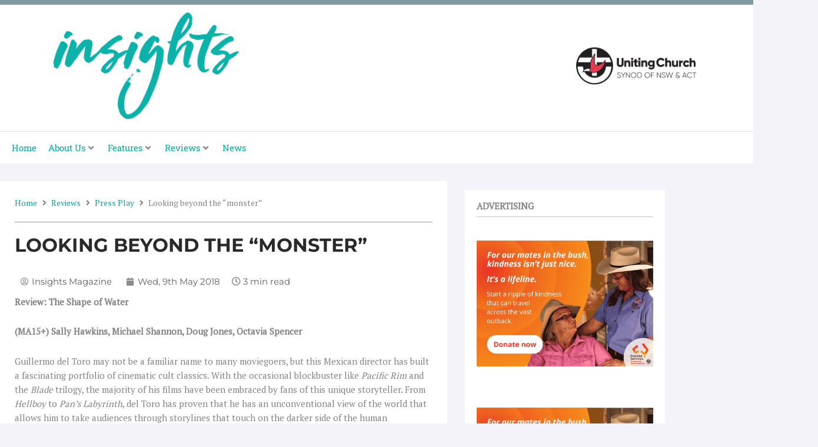

--- FILE ---
content_type: text/html; charset=UTF-8
request_url: https://www.insights.uca.org.au/looking-beyond-the-monsters-face/
body_size: 49651
content:
<!DOCTYPE html>
<html lang="en-US" prefix="og: http://ogp.me/ns# article: http://ogp.me/ns/article#">
<head>
<meta charset="UTF-8">
<meta name="viewport" content="width=device-width, initial-scale=1">
	<link rel="profile" href="https://gmpg.org/xfn/11"> 
	<title>Looking beyond the &#8220;monster&#8221; &#8211; Insights Magazine</title>
<meta name='robots' content='max-image-preview:large' />
<link rel='dns-prefetch' href='//www.googletagmanager.com' />
<link rel='dns-prefetch' href='//fonts.googleapis.com' />
<link rel="alternate" type="application/rss+xml" title="Insights Magazine &raquo; Feed" href="https://www.insights.uca.org.au/feed/" />
<link rel="alternate" type="application/rss+xml" title="Insights Magazine &raquo; Comments Feed" href="https://www.insights.uca.org.au/comments/feed/" />
<link rel="alternate" type="application/rss+xml" title="Insights Magazine &raquo; Looking beyond the &#8220;monster&#8221; Comments Feed" href="https://www.insights.uca.org.au/looking-beyond-the-monsters-face/feed/" />
<link rel="alternate" title="oEmbed (JSON)" type="application/json+oembed" href="https://www.insights.uca.org.au/wp-json/oembed/1.0/embed?url=https%3A%2F%2Fwww.insights.uca.org.au%2Flooking-beyond-the-monsters-face%2F" />
<link rel="alternate" title="oEmbed (XML)" type="text/xml+oembed" href="https://www.insights.uca.org.au/wp-json/oembed/1.0/embed?url=https%3A%2F%2Fwww.insights.uca.org.au%2Flooking-beyond-the-monsters-face%2F&#038;format=xml" />
<style id='wp-img-auto-sizes-contain-inline-css'>
img:is([sizes=auto i],[sizes^="auto," i]){contain-intrinsic-size:3000px 1500px}
/*# sourceURL=wp-img-auto-sizes-contain-inline-css */
</style>
<link rel='stylesheet' id='jet-menu-astra-css' href='https://www.insights.uca.org.au/wp-content/plugins/jet-menu/integration/themes/astra/assets/css/style.css?ver=2.4.18' media='all' />
<link rel='stylesheet' id='astra-theme-css-css' href='https://www.insights.uca.org.au/wp-content/themes/astra/assets/css/minified/style.min.css?ver=4.12.1' media='all' />
<style id='astra-theme-css-inline-css'>
.ast-no-sidebar .entry-content .alignfull {margin-left: calc( -50vw + 50%);margin-right: calc( -50vw + 50%);max-width: 100vw;width: 100vw;}.ast-no-sidebar .entry-content .alignwide {margin-left: calc(-41vw + 50%);margin-right: calc(-41vw + 50%);max-width: unset;width: unset;}.ast-no-sidebar .entry-content .alignfull .alignfull,.ast-no-sidebar .entry-content .alignfull .alignwide,.ast-no-sidebar .entry-content .alignwide .alignfull,.ast-no-sidebar .entry-content .alignwide .alignwide,.ast-no-sidebar .entry-content .wp-block-column .alignfull,.ast-no-sidebar .entry-content .wp-block-column .alignwide{width: 100%;margin-left: auto;margin-right: auto;}.wp-block-gallery,.blocks-gallery-grid {margin: 0;}.wp-block-separator {max-width: 100px;}.wp-block-separator.is-style-wide,.wp-block-separator.is-style-dots {max-width: none;}.entry-content .has-2-columns .wp-block-column:first-child {padding-right: 10px;}.entry-content .has-2-columns .wp-block-column:last-child {padding-left: 10px;}@media (max-width: 782px) {.entry-content .wp-block-columns .wp-block-column {flex-basis: 100%;}.entry-content .has-2-columns .wp-block-column:first-child {padding-right: 0;}.entry-content .has-2-columns .wp-block-column:last-child {padding-left: 0;}}body .entry-content .wp-block-latest-posts {margin-left: 0;}body .entry-content .wp-block-latest-posts li {list-style: none;}.ast-no-sidebar .ast-container .entry-content .wp-block-latest-posts {margin-left: 0;}.ast-header-break-point .entry-content .alignwide {margin-left: auto;margin-right: auto;}.entry-content .blocks-gallery-item img {margin-bottom: auto;}.wp-block-pullquote {border-top: 4px solid #555d66;border-bottom: 4px solid #555d66;color: #40464d;}:root{--ast-post-nav-space:0;--ast-container-default-xlg-padding:6.67em;--ast-container-default-lg-padding:5.67em;--ast-container-default-slg-padding:4.34em;--ast-container-default-md-padding:3.34em;--ast-container-default-sm-padding:6.67em;--ast-container-default-xs-padding:2.4em;--ast-container-default-xxs-padding:1.4em;--ast-code-block-background:#EEEEEE;--ast-comment-inputs-background:#FAFAFA;--ast-normal-container-width:1200px;--ast-narrow-container-width:750px;--ast-blog-title-font-weight:normal;--ast-blog-meta-weight:inherit;--ast-global-color-primary:var(--ast-global-color-5);--ast-global-color-secondary:var(--ast-global-color-4);--ast-global-color-alternate-background:var(--ast-global-color-7);--ast-global-color-subtle-background:var(--ast-global-color-6);--ast-bg-style-guide:var( --ast-global-color-secondary,--ast-global-color-5 );--ast-shadow-style-guide:0px 0px 4px 0 #00000057;--ast-global-dark-bg-style:#fff;--ast-global-dark-lfs:#fbfbfb;--ast-widget-bg-color:#fafafa;--ast-wc-container-head-bg-color:#fbfbfb;--ast-title-layout-bg:#eeeeee;--ast-search-border-color:#e7e7e7;--ast-lifter-hover-bg:#e6e6e6;--ast-gallery-block-color:#000;--srfm-color-input-label:var(--ast-global-color-2);}html{font-size:93.75%;}a,.page-title{color:#00a79d;}a:hover,a:focus{color:#08d6cf;}body,button,input,select,textarea,.ast-button,.ast-custom-button{font-family:'PT Serif',serif;font-weight:400;font-size:15px;font-size:1rem;line-height:var(--ast-body-line-height,1.65em);}blockquote{color:#101015;}h1,h2,h3,h4,h5,h6,.entry-content :where(h1,h2,h3,h4,h5,h6),.site-title,.site-title a{font-family:'Montserrat',sans-serif;font-weight:400;}.ast-site-identity .site-title a{color:var(--ast-global-color-2);}.site-title{font-size:35px;font-size:2.3333333333333rem;display:block;}.site-header .site-description{font-size:15px;font-size:1rem;display:none;}.entry-title{font-size:26px;font-size:1.7333333333333rem;}.archive .ast-article-post .ast-article-inner,.blog .ast-article-post .ast-article-inner,.archive .ast-article-post .ast-article-inner:hover,.blog .ast-article-post .ast-article-inner:hover{overflow:hidden;}h1,.entry-content :where(h1){font-size:40px;font-size:2.6666666666667rem;font-family:'Montserrat',sans-serif;line-height:1.4em;}h2,.entry-content :where(h2){font-size:32px;font-size:2.1333333333333rem;font-family:'Montserrat',sans-serif;line-height:1.3em;}h3,.entry-content :where(h3){font-size:26px;font-size:1.7333333333333rem;font-family:'Montserrat',sans-serif;line-height:1.3em;}h4,.entry-content :where(h4){font-size:24px;font-size:1.6rem;line-height:1.2em;font-family:'Montserrat',sans-serif;}h5,.entry-content :where(h5){font-size:20px;font-size:1.3333333333333rem;line-height:1.2em;font-family:'Montserrat',sans-serif;}h6,.entry-content :where(h6){font-size:16px;font-size:1.0666666666667rem;line-height:1.25em;font-family:'Montserrat',sans-serif;}body,h1,h2,h3,h4,h5,h6,.entry-title a,.entry-content :where(h1,h2,h3,h4,h5,h6){color:#5b5b60;}.tagcloud a:hover,.tagcloud a:focus,.tagcloud a.current-item{color:#ffffff;border-color:#00a79d;background-color:#00a79d;}input:focus,input[type="text"]:focus,input[type="email"]:focus,input[type="url"]:focus,input[type="password"]:focus,input[type="reset"]:focus,input[type="search"]:focus,textarea:focus{border-color:#00a79d;}input[type="radio"]:checked,input[type=reset],input[type="checkbox"]:checked,input[type="checkbox"]:hover:checked,input[type="checkbox"]:focus:checked,input[type=range]::-webkit-slider-thumb{border-color:#00a79d;background-color:#00a79d;box-shadow:none;}.site-footer a:hover + .post-count,.site-footer a:focus + .post-count{background:#00a79d;border-color:#00a79d;}.single .nav-links .nav-previous,.single .nav-links .nav-next{color:#00a79d;}.entry-meta,.entry-meta *{line-height:1.45;color:#00a79d;}.entry-meta a:not(.ast-button):hover,.entry-meta a:not(.ast-button):hover *,.entry-meta a:not(.ast-button):focus,.entry-meta a:not(.ast-button):focus *,.page-links > .page-link,.page-links .page-link:hover,.post-navigation a:hover{color:#08d6cf;}#cat option,.secondary .calendar_wrap thead a,.secondary .calendar_wrap thead a:visited{color:#00a79d;}.secondary .calendar_wrap #today,.ast-progress-val span{background:#00a79d;}.secondary a:hover + .post-count,.secondary a:focus + .post-count{background:#00a79d;border-color:#00a79d;}.calendar_wrap #today > a{color:#ffffff;}.page-links .page-link,.single .post-navigation a{color:#00a79d;}.ast-search-menu-icon .search-form button.search-submit{padding:0 4px;}.ast-search-menu-icon form.search-form{padding-right:0;}.ast-header-search .ast-search-menu-icon.ast-dropdown-active .search-form,.ast-header-search .ast-search-menu-icon.ast-dropdown-active .search-field:focus{transition:all 0.2s;}.search-form input.search-field:focus{outline:none;}.widget-title,.widget .wp-block-heading{font-size:21px;font-size:1.4rem;color:#5b5b60;}.single .ast-author-details .author-title{color:#08d6cf;}.ast-search-menu-icon.slide-search a:focus-visible:focus-visible,.astra-search-icon:focus-visible,#close:focus-visible,a:focus-visible,.ast-menu-toggle:focus-visible,.site .skip-link:focus-visible,.wp-block-loginout input:focus-visible,.wp-block-search.wp-block-search__button-inside .wp-block-search__inside-wrapper,.ast-header-navigation-arrow:focus-visible,.ast-orders-table__row .ast-orders-table__cell:focus-visible,a#ast-apply-coupon:focus-visible,#ast-apply-coupon:focus-visible,#close:focus-visible,.button.search-submit:focus-visible,#search_submit:focus,.normal-search:focus-visible,.ast-header-account-wrap:focus-visible,.astra-cart-drawer-close:focus,.ast-single-variation:focus,.ast-button:focus,.ast-builder-button-wrap:has(.ast-custom-button-link:focus),.ast-builder-button-wrap .ast-custom-button-link:focus{outline-style:dotted;outline-color:inherit;outline-width:thin;}input:focus,input[type="text"]:focus,input[type="email"]:focus,input[type="url"]:focus,input[type="password"]:focus,input[type="reset"]:focus,input[type="search"]:focus,input[type="number"]:focus,textarea:focus,.wp-block-search__input:focus,[data-section="section-header-mobile-trigger"] .ast-button-wrap .ast-mobile-menu-trigger-minimal:focus,.ast-mobile-popup-drawer.active .menu-toggle-close:focus,#ast-scroll-top:focus,#coupon_code:focus,#ast-coupon-code:focus{border-style:dotted;border-color:inherit;border-width:thin;}input{outline:none;}.main-header-menu .menu-link,.ast-header-custom-item a{color:#5b5b60;}.main-header-menu .menu-item:hover > .menu-link,.main-header-menu .menu-item:hover > .ast-menu-toggle,.main-header-menu .ast-masthead-custom-menu-items a:hover,.main-header-menu .menu-item.focus > .menu-link,.main-header-menu .menu-item.focus > .ast-menu-toggle,.main-header-menu .current-menu-item > .menu-link,.main-header-menu .current-menu-ancestor > .menu-link,.main-header-menu .current-menu-item > .ast-menu-toggle,.main-header-menu .current-menu-ancestor > .ast-menu-toggle{color:#00a79d;}.header-main-layout-3 .ast-main-header-bar-alignment{margin-right:auto;}.header-main-layout-2 .site-header-section-left .ast-site-identity{text-align:left;}.ast-logo-title-inline .site-logo-img{padding-right:1em;}body .ast-oembed-container *{position:absolute;top:0;width:100%;height:100%;left:0;}body .wp-block-embed-pocket-casts .ast-oembed-container *{position:unset;}.ast-header-break-point .ast-mobile-menu-buttons-minimal.menu-toggle{background:transparent;color:#00a79d;}.ast-header-break-point .ast-mobile-menu-buttons-outline.menu-toggle{background:transparent;border:1px solid #00a79d;color:#00a79d;}.ast-header-break-point .ast-mobile-menu-buttons-fill.menu-toggle{background:#00a79d;color:#ffffff;}.ast-single-post-featured-section + article {margin-top: 2em;}.site-content .ast-single-post-featured-section img {width: 100%;overflow: hidden;object-fit: cover;}.site > .ast-single-related-posts-container {margin-top: 0;}@media (min-width: 769px) {.ast-desktop .ast-container--narrow {max-width: var(--ast-narrow-container-width);margin: 0 auto;}}.ast-page-builder-template .hentry {margin: 0;}.ast-page-builder-template .site-content > .ast-container {max-width: 100%;padding: 0;}.ast-page-builder-template .site .site-content #primary {padding: 0;margin: 0;}.ast-page-builder-template .no-results {text-align: center;margin: 4em auto;}.ast-page-builder-template .ast-pagination {padding: 2em;}.ast-page-builder-template .entry-header.ast-no-title.ast-no-thumbnail {margin-top: 0;}.ast-page-builder-template .entry-header.ast-header-without-markup {margin-top: 0;margin-bottom: 0;}.ast-page-builder-template .entry-header.ast-no-title.ast-no-meta {margin-bottom: 0;}.ast-page-builder-template.single .post-navigation {padding-bottom: 2em;}.ast-page-builder-template.single-post .site-content > .ast-container {max-width: 100%;}.ast-page-builder-template .entry-header {margin-top: 4em;margin-left: auto;margin-right: auto;padding-left: 20px;padding-right: 20px;}.single.ast-page-builder-template .entry-header {padding-left: 20px;padding-right: 20px;}.ast-page-builder-template .ast-archive-description {margin: 4em auto 0;padding-left: 20px;padding-right: 20px;}.ast-page-builder-template.ast-no-sidebar .entry-content .alignwide {margin-left: 0;margin-right: 0;}.footer-adv .footer-adv-overlay{border-top-style:solid;border-top-color:#7a7a7a;}@media( max-width: 420px ) {.single .nav-links .nav-previous,.single .nav-links .nav-next {width: 100%;text-align: center;}}.wp-block-buttons.aligncenter{justify-content:center;}@media (max-width:782px){.entry-content .wp-block-columns .wp-block-column{margin-left:0px;}}.wp-block-image.aligncenter{margin-left:auto;margin-right:auto;}.wp-block-table.aligncenter{margin-left:auto;margin-right:auto;}.wp-block-buttons .wp-block-button.is-style-outline .wp-block-button__link.wp-element-button,.ast-outline-button,.wp-block-uagb-buttons-child .uagb-buttons-repeater.ast-outline-button{border-color:#00a79d;border-top-width:2px;border-right-width:2px;border-bottom-width:2px;border-left-width:2px;font-family:inherit;font-weight:inherit;line-height:1em;}.wp-block-button.is-style-outline .wp-block-button__link:hover,.wp-block-buttons .wp-block-button.is-style-outline .wp-block-button__link:focus,.wp-block-buttons .wp-block-button.is-style-outline > .wp-block-button__link:not(.has-text-color):hover,.wp-block-buttons .wp-block-button.wp-block-button__link.is-style-outline:not(.has-text-color):hover,.ast-outline-button:hover,.ast-outline-button:focus,.wp-block-uagb-buttons-child .uagb-buttons-repeater.ast-outline-button:hover,.wp-block-uagb-buttons-child .uagb-buttons-repeater.ast-outline-button:focus{background-color:#00d1d1;}.wp-block-button .wp-block-button__link.wp-element-button.is-style-outline:not(.has-background),.wp-block-button.is-style-outline>.wp-block-button__link.wp-element-button:not(.has-background),.ast-outline-button{background-color:#00a79d;}.entry-content[data-ast-blocks-layout] > figure{margin-bottom:1em;}.elementor-widget-container .elementor-loop-container .e-loop-item[data-elementor-type="loop-item"]{width:100%;}@media (max-width:768px){.ast-left-sidebar #content > .ast-container{display:flex;flex-direction:column-reverse;width:100%;}.ast-separate-container .ast-article-post,.ast-separate-container .ast-article-single{padding:1.5em 2.14em;}.ast-author-box img.avatar{margin:20px 0 0 0;}}@media (min-width:769px){.ast-separate-container.ast-right-sidebar #primary,.ast-separate-container.ast-left-sidebar #primary{border:0;}.search-no-results.ast-separate-container #primary{margin-bottom:4em;}}.menu-toggle,button,.ast-button,.ast-custom-button,.button,input#submit,input[type="button"],input[type="submit"],input[type="reset"]{color:#ffffff;border-color:#00a79d;background-color:#00a79d;padding-top:10px;padding-right:40px;padding-bottom:10px;padding-left:40px;font-family:inherit;font-weight:inherit;}button:focus,.menu-toggle:hover,button:hover,.ast-button:hover,.ast-custom-button:hover .button:hover,.ast-custom-button:hover,input[type=reset]:hover,input[type=reset]:focus,input#submit:hover,input#submit:focus,input[type="button"]:hover,input[type="button"]:focus,input[type="submit"]:hover,input[type="submit"]:focus{color:#000000;background-color:#00d1d1;border-color:#00d1d1;}@media (max-width:768px){.ast-mobile-header-stack .main-header-bar .ast-search-menu-icon{display:inline-block;}.ast-header-break-point.ast-header-custom-item-outside .ast-mobile-header-stack .main-header-bar .ast-search-icon{margin:0;}.ast-comment-avatar-wrap img{max-width:2.5em;}.ast-comment-meta{padding:0 1.8888em 1.3333em;}.ast-separate-container .ast-comment-list li.depth-1{padding:1.5em 2.14em;}.ast-separate-container .comment-respond{padding:2em 2.14em;}}@media (min-width:544px){.ast-container{max-width:100%;}}@media (max-width:544px){.ast-separate-container .ast-article-post,.ast-separate-container .ast-article-single,.ast-separate-container .comments-title,.ast-separate-container .ast-archive-description{padding:1.5em 1em;}.ast-separate-container #content .ast-container{padding-left:0.54em;padding-right:0.54em;}.ast-separate-container .ast-comment-list .bypostauthor{padding:.5em;}.ast-search-menu-icon.ast-dropdown-active .search-field{width:170px;}.site-branding img,.site-header .site-logo-img .custom-logo-link img{max-width:100%;}} #ast-mobile-header .ast-site-header-cart-li a{pointer-events:none;}@media (min-width:545px){.ast-page-builder-template .comments-area,.single.ast-page-builder-template .entry-header,.single.ast-page-builder-template .post-navigation,.single.ast-page-builder-template .ast-single-related-posts-container{max-width:1240px;margin-left:auto;margin-right:auto;}}body,.ast-separate-container{background-color:#f3f3f9;}.ast-no-sidebar.ast-separate-container .entry-content .alignfull {margin-left: -6.67em;margin-right: -6.67em;width: auto;}@media (max-width: 1200px) {.ast-no-sidebar.ast-separate-container .entry-content .alignfull {margin-left: -2.4em;margin-right: -2.4em;}}@media (max-width: 768px) {.ast-no-sidebar.ast-separate-container .entry-content .alignfull {margin-left: -2.14em;margin-right: -2.14em;}}@media (max-width: 544px) {.ast-no-sidebar.ast-separate-container .entry-content .alignfull {margin-left: -1em;margin-right: -1em;}}.ast-no-sidebar.ast-separate-container .entry-content .alignwide {margin-left: -20px;margin-right: -20px;}.ast-no-sidebar.ast-separate-container .entry-content .wp-block-column .alignfull,.ast-no-sidebar.ast-separate-container .entry-content .wp-block-column .alignwide {margin-left: auto;margin-right: auto;width: 100%;}@media (max-width:768px){.site-title{display:block;}.site-header .site-description{display:none;}h1,.entry-content :where(h1){font-size:30px;}h2,.entry-content :where(h2){font-size:25px;}h3,.entry-content :where(h3){font-size:20px;}}@media (max-width:544px){.site-title{display:block;}.site-header .site-description{display:none;}h1,.entry-content :where(h1){font-size:30px;}h2,.entry-content :where(h2){font-size:25px;}h3,.entry-content :where(h3){font-size:20px;}}@media (max-width:768px){html{font-size:85.5%;}}@media (max-width:544px){html{font-size:85.5%;}}@media (min-width:769px){.ast-container{max-width:1240px;}}@font-face {font-family: "Astra";src: url(https://www.insights.uca.org.au/wp-content/themes/astra/assets/fonts/astra.woff) format("woff"),url(https://www.insights.uca.org.au/wp-content/themes/astra/assets/fonts/astra.ttf) format("truetype"),url(https://www.insights.uca.org.au/wp-content/themes/astra/assets/fonts/astra.svg#astra) format("svg");font-weight: normal;font-style: normal;font-display: fallback;}@media (max-width:921px) {.main-header-bar .main-header-bar-navigation{display:none;}}.ast-desktop .main-header-menu.submenu-with-border .sub-menu{border-top-width:2px;border-style:solid;}.ast-desktop .main-header-menu.submenu-with-border .sub-menu .sub-menu{top:-2px;}.ast-desktop .main-header-menu.submenu-with-border .sub-menu .menu-link,.ast-desktop .main-header-menu.submenu-with-border .children .menu-link{border-bottom-width:0px;border-style:solid;border-color:#eaeaea;}@media (min-width:769px){.main-header-menu .sub-menu .menu-item.ast-left-align-sub-menu:hover > .sub-menu,.main-header-menu .sub-menu .menu-item.ast-left-align-sub-menu.focus > .sub-menu{margin-left:-0px;}}.ast-small-footer{border-top-style:solid;border-top-width:1px;border-top-color:#7a7a7a;}.ast-small-footer-wrap{text-align:center;}.site .comments-area{padding-bottom:3em;}.ast-header-break-point.ast-header-custom-item-inside .main-header-bar .main-header-bar-navigation .ast-search-icon {display: none;}.ast-header-break-point.ast-header-custom-item-inside .main-header-bar .ast-search-menu-icon .search-form {padding: 0;display: block;overflow: hidden;}.ast-header-break-point .ast-header-custom-item .widget:last-child {margin-bottom: 1em;}.ast-header-custom-item .widget {margin: 0.5em;display: inline-block;vertical-align: middle;}.ast-header-custom-item .widget p {margin-bottom: 0;}.ast-header-custom-item .widget li {width: auto;}.ast-header-custom-item-inside .button-custom-menu-item .menu-link {display: none;}.ast-header-custom-item-inside.ast-header-break-point .button-custom-menu-item .ast-custom-button-link {display: none;}.ast-header-custom-item-inside.ast-header-break-point .button-custom-menu-item .menu-link {display: block;}.ast-header-break-point.ast-header-custom-item-outside .main-header-bar .ast-search-icon {margin-right: 1em;}.ast-header-break-point.ast-header-custom-item-inside .main-header-bar .ast-search-menu-icon .search-field,.ast-header-break-point.ast-header-custom-item-inside .main-header-bar .ast-search-menu-icon.ast-inline-search .search-field {width: 100%;padding-right: 5.5em;}.ast-header-break-point.ast-header-custom-item-inside .main-header-bar .ast-search-menu-icon .search-submit {display: block;position: absolute;height: 100%;top: 0;right: 0;padding: 0 1em;border-radius: 0;}.ast-header-break-point .ast-header-custom-item .ast-masthead-custom-menu-items {padding-left: 20px;padding-right: 20px;margin-bottom: 1em;margin-top: 1em;}.ast-header-custom-item-inside.ast-header-break-point .button-custom-menu-item {padding-left: 0;padding-right: 0;margin-top: 0;margin-bottom: 0;}.astra-icon-down_arrow::after {content: "\e900";font-family: Astra;}.astra-icon-close::after {content: "\e5cd";font-family: Astra;}.astra-icon-drag_handle::after {content: "\e25d";font-family: Astra;}.astra-icon-format_align_justify::after {content: "\e235";font-family: Astra;}.astra-icon-menu::after {content: "\e5d2";font-family: Astra;}.astra-icon-reorder::after {content: "\e8fe";font-family: Astra;}.astra-icon-search::after {content: "\e8b6";font-family: Astra;}.astra-icon-zoom_in::after {content: "\e56b";font-family: Astra;}.astra-icon-check-circle::after {content: "\e901";font-family: Astra;}.astra-icon-shopping-cart::after {content: "\f07a";font-family: Astra;}.astra-icon-shopping-bag::after {content: "\f290";font-family: Astra;}.astra-icon-shopping-basket::after {content: "\f291";font-family: Astra;}.astra-icon-circle-o::after {content: "\e903";font-family: Astra;}.astra-icon-certificate::after {content: "\e902";font-family: Astra;}blockquote {padding: 1.2em;}:root .has-ast-global-color-0-color{color:var(--ast-global-color-0);}:root .has-ast-global-color-0-background-color{background-color:var(--ast-global-color-0);}:root .wp-block-button .has-ast-global-color-0-color{color:var(--ast-global-color-0);}:root .wp-block-button .has-ast-global-color-0-background-color{background-color:var(--ast-global-color-0);}:root .has-ast-global-color-1-color{color:var(--ast-global-color-1);}:root .has-ast-global-color-1-background-color{background-color:var(--ast-global-color-1);}:root .wp-block-button .has-ast-global-color-1-color{color:var(--ast-global-color-1);}:root .wp-block-button .has-ast-global-color-1-background-color{background-color:var(--ast-global-color-1);}:root .has-ast-global-color-2-color{color:var(--ast-global-color-2);}:root .has-ast-global-color-2-background-color{background-color:var(--ast-global-color-2);}:root .wp-block-button .has-ast-global-color-2-color{color:var(--ast-global-color-2);}:root .wp-block-button .has-ast-global-color-2-background-color{background-color:var(--ast-global-color-2);}:root .has-ast-global-color-3-color{color:var(--ast-global-color-3);}:root .has-ast-global-color-3-background-color{background-color:var(--ast-global-color-3);}:root .wp-block-button .has-ast-global-color-3-color{color:var(--ast-global-color-3);}:root .wp-block-button .has-ast-global-color-3-background-color{background-color:var(--ast-global-color-3);}:root .has-ast-global-color-4-color{color:var(--ast-global-color-4);}:root .has-ast-global-color-4-background-color{background-color:var(--ast-global-color-4);}:root .wp-block-button .has-ast-global-color-4-color{color:var(--ast-global-color-4);}:root .wp-block-button .has-ast-global-color-4-background-color{background-color:var(--ast-global-color-4);}:root .has-ast-global-color-5-color{color:var(--ast-global-color-5);}:root .has-ast-global-color-5-background-color{background-color:var(--ast-global-color-5);}:root .wp-block-button .has-ast-global-color-5-color{color:var(--ast-global-color-5);}:root .wp-block-button .has-ast-global-color-5-background-color{background-color:var(--ast-global-color-5);}:root .has-ast-global-color-6-color{color:var(--ast-global-color-6);}:root .has-ast-global-color-6-background-color{background-color:var(--ast-global-color-6);}:root .wp-block-button .has-ast-global-color-6-color{color:var(--ast-global-color-6);}:root .wp-block-button .has-ast-global-color-6-background-color{background-color:var(--ast-global-color-6);}:root .has-ast-global-color-7-color{color:var(--ast-global-color-7);}:root .has-ast-global-color-7-background-color{background-color:var(--ast-global-color-7);}:root .wp-block-button .has-ast-global-color-7-color{color:var(--ast-global-color-7);}:root .wp-block-button .has-ast-global-color-7-background-color{background-color:var(--ast-global-color-7);}:root .has-ast-global-color-8-color{color:var(--ast-global-color-8);}:root .has-ast-global-color-8-background-color{background-color:var(--ast-global-color-8);}:root .wp-block-button .has-ast-global-color-8-color{color:var(--ast-global-color-8);}:root .wp-block-button .has-ast-global-color-8-background-color{background-color:var(--ast-global-color-8);}:root{--ast-global-color-0:#0170B9;--ast-global-color-1:#3a3a3a;--ast-global-color-2:#3a3a3a;--ast-global-color-3:#4B4F58;--ast-global-color-4:#F5F5F5;--ast-global-color-5:#FFFFFF;--ast-global-color-6:#E5E5E5;--ast-global-color-7:#424242;--ast-global-color-8:#000000;}:root {--ast-border-color : #dddddd;}.ast-single-entry-banner {-js-display: flex;display: flex;flex-direction: column;justify-content: center;text-align: center;position: relative;background: var(--ast-title-layout-bg);}.ast-single-entry-banner[data-banner-layout="layout-1"] {max-width: 1200px;background: inherit;padding: 20px 0;}.ast-single-entry-banner[data-banner-width-type="custom"] {margin: 0 auto;width: 100%;}.ast-single-entry-banner + .site-content .entry-header {margin-bottom: 0;}.site .ast-author-avatar {--ast-author-avatar-size: ;}a.ast-underline-text {text-decoration: underline;}.ast-container > .ast-terms-link {position: relative;display: block;}a.ast-button.ast-badge-tax {padding: 4px 8px;border-radius: 3px;font-size: inherit;}header.entry-header{text-align:left;}header.entry-header > *:not(:last-child){margin-bottom:10px;}@media (max-width:768px){header.entry-header{text-align:left;}}@media (max-width:544px){header.entry-header{text-align:left;}}.ast-archive-entry-banner {-js-display: flex;display: flex;flex-direction: column;justify-content: center;text-align: center;position: relative;background: var(--ast-title-layout-bg);}.ast-archive-entry-banner[data-banner-width-type="custom"] {margin: 0 auto;width: 100%;}.ast-archive-entry-banner[data-banner-layout="layout-1"] {background: inherit;padding: 20px 0;text-align: left;}body.archive .ast-archive-description{max-width:1200px;width:100%;text-align:left;padding-top:3em;padding-right:3em;padding-bottom:3em;padding-left:3em;}body.archive .ast-archive-description .ast-archive-title,body.archive .ast-archive-description .ast-archive-title *{font-size:40px;font-size:2.6666666666667rem;}body.archive .ast-archive-description > *:not(:last-child){margin-bottom:10px;}@media (max-width:768px){body.archive .ast-archive-description{text-align:left;}}@media (max-width:544px){body.archive .ast-archive-description{text-align:left;}}.ast-breadcrumbs .trail-browse,.ast-breadcrumbs .trail-items,.ast-breadcrumbs .trail-items li{display:inline-block;margin:0;padding:0;border:none;background:inherit;text-indent:0;text-decoration:none;}.ast-breadcrumbs .trail-browse{font-size:inherit;font-style:inherit;font-weight:inherit;color:inherit;}.ast-breadcrumbs .trail-items{list-style:none;}.trail-items li::after{padding:0 0.3em;content:"\00bb";}.trail-items li:last-of-type::after{display:none;}h1,h2,h3,h4,h5,h6,.entry-content :where(h1,h2,h3,h4,h5,h6){color:var(--ast-global-color-2);}.elementor-posts-container [CLASS*="ast-width-"]{width:100%;}.elementor-template-full-width .ast-container{display:block;}.elementor-screen-only,.screen-reader-text,.screen-reader-text span,.ui-helper-hidden-accessible{top:0 !important;}@media (max-width:544px){.elementor-element .elementor-wc-products .woocommerce[class*="columns-"] ul.products li.product{width:auto;margin:0;}.elementor-element .woocommerce .woocommerce-result-count{float:none;}}.ast-header-break-point .main-header-bar{border-bottom-width:1px;}@media (min-width:769px){.main-header-bar{border-bottom-width:1px;}}.main-header-menu .menu-item,#astra-footer-menu .menu-item,.main-header-bar .ast-masthead-custom-menu-items{-js-display:flex;display:flex;-webkit-box-pack:center;-webkit-justify-content:center;-moz-box-pack:center;-ms-flex-pack:center;justify-content:center;-webkit-box-orient:vertical;-webkit-box-direction:normal;-webkit-flex-direction:column;-moz-box-orient:vertical;-moz-box-direction:normal;-ms-flex-direction:column;flex-direction:column;}.main-header-menu > .menu-item > .menu-link,#astra-footer-menu > .menu-item > .menu-link{height:100%;-webkit-box-align:center;-webkit-align-items:center;-moz-box-align:center;-ms-flex-align:center;align-items:center;-js-display:flex;display:flex;}.ast-primary-menu-disabled .main-header-bar .ast-masthead-custom-menu-items{flex:unset;}.header-main-layout-1 .ast-flex.main-header-container,.header-main-layout-3 .ast-flex.main-header-container{-webkit-align-content:center;-ms-flex-line-pack:center;align-content:center;-webkit-box-align:center;-webkit-align-items:center;-moz-box-align:center;-ms-flex-align:center;align-items:center;}.main-header-menu .sub-menu .menu-item.menu-item-has-children > .menu-link:after{position:absolute;right:1em;top:50%;transform:translate(0,-50%) rotate(270deg);}.ast-header-break-point .main-header-bar .main-header-bar-navigation .page_item_has_children > .ast-menu-toggle::before,.ast-header-break-point .main-header-bar .main-header-bar-navigation .menu-item-has-children > .ast-menu-toggle::before,.ast-mobile-popup-drawer .main-header-bar-navigation .menu-item-has-children>.ast-menu-toggle::before,.ast-header-break-point .ast-mobile-header-wrap .main-header-bar-navigation .menu-item-has-children > .ast-menu-toggle::before{font-weight:bold;content:"\e900";font-family:Astra;text-decoration:inherit;display:inline-block;}.ast-header-break-point .main-navigation ul.sub-menu .menu-item .menu-link:before{content:"\e900";font-family:Astra;font-size:.65em;text-decoration:inherit;display:inline-block;transform:translate(0,-2px) rotateZ(270deg);margin-right:5px;}.widget_search .search-form:after{font-family:Astra;font-size:1.2em;font-weight:normal;content:"\e8b6";position:absolute;top:50%;right:15px;transform:translate(0,-50%);}.astra-search-icon::before{content:"\e8b6";font-family:Astra;font-style:normal;font-weight:normal;text-decoration:inherit;text-align:center;-webkit-font-smoothing:antialiased;-moz-osx-font-smoothing:grayscale;z-index:3;}.main-header-bar .main-header-bar-navigation .page_item_has_children > a:after,.main-header-bar .main-header-bar-navigation .menu-item-has-children > a:after,.menu-item-has-children .ast-header-navigation-arrow:after{content:"\e900";display:inline-block;font-family:Astra;font-size:.6rem;font-weight:bold;text-rendering:auto;-webkit-font-smoothing:antialiased;-moz-osx-font-smoothing:grayscale;margin-left:10px;line-height:normal;}.menu-item-has-children .sub-menu .ast-header-navigation-arrow:after{margin-left:0;}.ast-mobile-popup-drawer .main-header-bar-navigation .ast-submenu-expanded>.ast-menu-toggle::before{transform:rotateX(180deg);}.ast-header-break-point .main-header-bar-navigation .menu-item-has-children > .menu-link:after{display:none;}@media (min-width:769px){.ast-builder-menu .main-navigation > ul > li:last-child a{margin-right:0;}}.ast-separate-container .ast-article-inner{background-color:transparent;background-image:none;}.ast-separate-container .ast-article-post{background-color:var(--ast-global-color-5);}@media (max-width:768px){.ast-separate-container .ast-article-post{background-color:var(--ast-global-color-5);}}@media (max-width:544px){.ast-separate-container .ast-article-post{background-color:var(--ast-global-color-5);}}.ast-separate-container .ast-article-single:not(.ast-related-post),.ast-separate-container .error-404,.ast-separate-container .no-results,.single.ast-separate-container.ast-author-meta,.ast-separate-container .related-posts-title-wrapper,.ast-separate-container .comments-count-wrapper,.ast-box-layout.ast-plain-container .site-content,.ast-padded-layout.ast-plain-container .site-content,.ast-separate-container .ast-archive-description,.ast-separate-container .comments-area .comment-respond,.ast-separate-container .comments-area .ast-comment-list li,.ast-separate-container .comments-area .comments-title{background-color:var(--ast-global-color-5);}@media (max-width:768px){.ast-separate-container .ast-article-single:not(.ast-related-post),.ast-separate-container .error-404,.ast-separate-container .no-results,.single.ast-separate-container.ast-author-meta,.ast-separate-container .related-posts-title-wrapper,.ast-separate-container .comments-count-wrapper,.ast-box-layout.ast-plain-container .site-content,.ast-padded-layout.ast-plain-container .site-content,.ast-separate-container .ast-archive-description{background-color:var(--ast-global-color-5);}}@media (max-width:544px){.ast-separate-container .ast-article-single:not(.ast-related-post),.ast-separate-container .error-404,.ast-separate-container .no-results,.single.ast-separate-container.ast-author-meta,.ast-separate-container .related-posts-title-wrapper,.ast-separate-container .comments-count-wrapper,.ast-box-layout.ast-plain-container .site-content,.ast-padded-layout.ast-plain-container .site-content,.ast-separate-container .ast-archive-description{background-color:var(--ast-global-color-5);}}.ast-separate-container.ast-two-container #secondary .widget{background-color:var(--ast-global-color-5);}@media (max-width:768px){.ast-separate-container.ast-two-container #secondary .widget{background-color:var(--ast-global-color-5);}}@media (max-width:544px){.ast-separate-container.ast-two-container #secondary .widget{background-color:var(--ast-global-color-5);}}#ast-scroll-top {display: none;position: fixed;text-align: center;cursor: pointer;z-index: 99;width: 2.1em;height: 2.1em;line-height: 2.1;color: #ffffff;border-radius: 2px;content: "";outline: inherit;}@media (min-width: 769px) {#ast-scroll-top {content: "769";}}#ast-scroll-top .ast-icon.icon-arrow svg {margin-left: 0px;vertical-align: middle;transform: translate(0,-20%) rotate(180deg);width: 1.6em;}.ast-scroll-to-top-right {right: 30px;bottom: 30px;}.ast-scroll-to-top-left {left: 30px;bottom: 30px;}#ast-scroll-top{background-color:#00a79d;font-size:20px;}.ast-scroll-top-icon::before{content:"\e900";font-family:Astra;text-decoration:inherit;}.ast-scroll-top-icon{transform:rotate(180deg);}@media (max-width:768px){#ast-scroll-top .ast-icon.icon-arrow svg{width:1em;}}:root{--e-global-color-astglobalcolor0:#0170B9;--e-global-color-astglobalcolor1:#3a3a3a;--e-global-color-astglobalcolor2:#3a3a3a;--e-global-color-astglobalcolor3:#4B4F58;--e-global-color-astglobalcolor4:#F5F5F5;--e-global-color-astglobalcolor5:#FFFFFF;--e-global-color-astglobalcolor6:#E5E5E5;--e-global-color-astglobalcolor7:#424242;--e-global-color-astglobalcolor8:#000000;}.comment-reply-title{font-size:24px;font-size:1.6rem;}.ast-comment-meta{line-height:1.666666667;color:#00a79d;font-size:12px;font-size:0.8rem;}.ast-comment-list #cancel-comment-reply-link{font-size:15px;font-size:1rem;}.comments-count-wrapper {padding: 2em 0;}.comments-count-wrapper .comments-title {font-weight: normal;word-wrap: break-word;}.ast-comment-list {margin: 0;word-wrap: break-word;padding-bottom: 0.5em;list-style: none;}.site-content article .comments-area {border-top: 1px solid var(--ast-single-post-border,var(--ast-border-color));}.ast-comment-list li {list-style: none;}.ast-comment-list li.depth-1 .ast-comment,.ast-comment-list li.depth-2 .ast-comment {border-bottom: 1px solid #eeeeee;}.ast-comment-list .comment-respond {padding: 1em 0;border-bottom: 1px solid #dddddd;}.ast-comment-list .comment-respond .comment-reply-title {margin-top: 0;padding-top: 0;}.ast-comment-list .comment-respond p {margin-bottom: .5em;}.ast-comment-list .ast-comment-edit-reply-wrap {-js-display: flex;display: flex;justify-content: flex-end;}.ast-comment-list .ast-edit-link {flex: 1;}.ast-comment-list .comment-awaiting-moderation {margin-bottom: 0;}.ast-comment {padding: 1em 0 ;}.ast-comment-avatar-wrap img {border-radius: 50%;}.ast-comment-content {clear: both;}.ast-comment-cite-wrap {text-align: left;}.ast-comment-cite-wrap cite {font-style: normal;}.comment-reply-title {padding-top: 1em;font-weight: normal;line-height: 1.65;}.ast-comment-meta {margin-bottom: 0.5em;}.comments-area {border-top: 1px solid #eeeeee;margin-top: 2em;}.comments-area .comment-form-comment {width: 100%;border: none;margin: 0;padding: 0;}.comments-area .comment-notes,.comments-area .comment-textarea,.comments-area .form-allowed-tags {margin-bottom: 1.5em;}.comments-area .form-submit {margin-bottom: 0;}.comments-area textarea#comment,.comments-area .ast-comment-formwrap input[type="text"] {width: 100%;border-radius: 0;vertical-align: middle;margin-bottom: 10px;}.comments-area .no-comments {margin-top: 0.5em;margin-bottom: 0.5em;}.comments-area p.logged-in-as {margin-bottom: 1em;}.ast-separate-container .comments-count-wrapper {background-color: #fff;padding: 2em 6.67em 0;}@media (max-width: 1200px) {.ast-separate-container .comments-count-wrapper {padding: 2em 3.34em;}}.ast-separate-container .comments-area {border-top: 0;}.ast-separate-container .ast-comment-list {padding-bottom: 0;}.ast-separate-container .ast-comment-list li {background-color: #fff;}.ast-separate-container .ast-comment-list li.depth-1 .children li {padding-bottom: 0;padding-top: 0;margin-bottom: 0;}.ast-separate-container .ast-comment-list li.depth-1 .ast-comment,.ast-separate-container .ast-comment-list li.depth-2 .ast-comment {border-bottom: 0;}.ast-separate-container .ast-comment-list .comment-respond {padding-top: 0;padding-bottom: 1em;background-color: transparent;}.ast-separate-container .ast-comment-list .pingback p {margin-bottom: 0;}.ast-separate-container .ast-comment-list .bypostauthor {padding: 2em;margin-bottom: 1em;}.ast-separate-container .ast-comment-list .bypostauthor li {background: transparent;margin-bottom: 0;padding: 0 0 0 2em;}.ast-separate-container .comment-reply-title {padding-top: 0;}.comment-content a {word-wrap: break-word;}.comment-form-legend {margin-bottom: unset;padding: 0 0.5em;}.ast-separate-container .ast-comment-list li.depth-1 {padding: 4em 6.67em;margin-bottom: 2em;}@media (max-width: 1200px) {.ast-separate-container .ast-comment-list li.depth-1 {padding: 3em 3.34em;}}.ast-separate-container .comment-respond {background-color: #fff;padding: 4em 6.67em;border-bottom: 0;}@media (max-width: 1200px) {.ast-separate-container .comment-respond {padding: 3em 2.34em;}}.ast-comment-list .children {margin-left: 2em;}@media (max-width: 992px) {.ast-comment-list .children {margin-left: 1em;}}.ast-comment-list #cancel-comment-reply-link {white-space: nowrap;font-size: 15px;font-size: 1rem;margin-left: 1em;}.ast-comment-avatar-wrap {float: left;clear: right;margin-right: 1.33333em;}.ast-comment-meta-wrap {float: left;clear: right;padding: 0 0 1.33333em;}.ast-comment-time .timendate,.ast-comment-time .reply {margin-right: 0.5em;}.comments-area #wp-comment-cookies-consent {margin-right: 10px;}.ast-page-builder-template .comments-area {padding-left: 20px;padding-right: 20px;margin-top: 0;margin-bottom: 2em;}.ast-separate-container .ast-comment-list .bypostauthor .bypostauthor {background: transparent;margin-bottom: 0;padding-right: 0;padding-bottom: 0;padding-top: 0;}@media (min-width:769px){.ast-separate-container .ast-comment-list li .comment-respond{padding-left:2.66666em;padding-right:2.66666em;}}@media (max-width:544px){.ast-separate-container .comments-count-wrapper{padding:1.5em 1em;}.ast-separate-container .ast-comment-list li.depth-1{padding:1.5em 1em;margin-bottom:1.5em;}.ast-separate-container .ast-comment-list .bypostauthor{padding:.5em;}.ast-separate-container .comment-respond{padding:1.5em 1em;}.ast-separate-container .ast-comment-list .bypostauthor li{padding:0 0 0 .5em;}.ast-comment-list .children{margin-left:0.66666em;}}@media (max-width:768px){.ast-comment-avatar-wrap img{max-width:2.5em;}.comments-area{margin-top:1.5em;}.ast-separate-container .comments-count-wrapper{padding:2em 2.14em;}.ast-separate-container .ast-comment-list li.depth-1{padding:1.5em 2.14em;}.ast-separate-container .comment-respond{padding:2em 2.14em;}}@media (max-width:768px){.ast-comment-avatar-wrap{margin-right:0.5em;}}
/*# sourceURL=astra-theme-css-inline-css */
</style>
<link rel='stylesheet' id='astra-google-fonts-css' href='https://fonts.googleapis.com/css?family=PT+Serif%3A400%2C%7CMontserrat%3A400%2C&#038;display=fallback&#038;ver=4.12.1' media='all' />
<link rel='stylesheet' id='sbi_styles-css' href='https://www.insights.uca.org.au/wp-content/plugins/instagram-feed/css/sbi-styles.min.css?ver=6.10.0' media='all' />
<style id='wp-emoji-styles-inline-css'>

	img.wp-smiley, img.emoji {
		display: inline !important;
		border: none !important;
		box-shadow: none !important;
		height: 1em !important;
		width: 1em !important;
		margin: 0 0.07em !important;
		vertical-align: -0.1em !important;
		background: none !important;
		padding: 0 !important;
	}
/*# sourceURL=wp-emoji-styles-inline-css */
</style>
<link rel='stylesheet' id='wp-block-library-css' href='https://www.insights.uca.org.au/wp-includes/css/dist/block-library/style.min.css?ver=6.9' media='all' />
<style id='global-styles-inline-css'>
:root{--wp--preset--aspect-ratio--square: 1;--wp--preset--aspect-ratio--4-3: 4/3;--wp--preset--aspect-ratio--3-4: 3/4;--wp--preset--aspect-ratio--3-2: 3/2;--wp--preset--aspect-ratio--2-3: 2/3;--wp--preset--aspect-ratio--16-9: 16/9;--wp--preset--aspect-ratio--9-16: 9/16;--wp--preset--color--black: #000000;--wp--preset--color--cyan-bluish-gray: #abb8c3;--wp--preset--color--white: #ffffff;--wp--preset--color--pale-pink: #f78da7;--wp--preset--color--vivid-red: #cf2e2e;--wp--preset--color--luminous-vivid-orange: #ff6900;--wp--preset--color--luminous-vivid-amber: #fcb900;--wp--preset--color--light-green-cyan: #7bdcb5;--wp--preset--color--vivid-green-cyan: #00d084;--wp--preset--color--pale-cyan-blue: #8ed1fc;--wp--preset--color--vivid-cyan-blue: #0693e3;--wp--preset--color--vivid-purple: #9b51e0;--wp--preset--color--ast-global-color-0: var(--ast-global-color-0);--wp--preset--color--ast-global-color-1: var(--ast-global-color-1);--wp--preset--color--ast-global-color-2: var(--ast-global-color-2);--wp--preset--color--ast-global-color-3: var(--ast-global-color-3);--wp--preset--color--ast-global-color-4: var(--ast-global-color-4);--wp--preset--color--ast-global-color-5: var(--ast-global-color-5);--wp--preset--color--ast-global-color-6: var(--ast-global-color-6);--wp--preset--color--ast-global-color-7: var(--ast-global-color-7);--wp--preset--color--ast-global-color-8: var(--ast-global-color-8);--wp--preset--gradient--vivid-cyan-blue-to-vivid-purple: linear-gradient(135deg,rgb(6,147,227) 0%,rgb(155,81,224) 100%);--wp--preset--gradient--light-green-cyan-to-vivid-green-cyan: linear-gradient(135deg,rgb(122,220,180) 0%,rgb(0,208,130) 100%);--wp--preset--gradient--luminous-vivid-amber-to-luminous-vivid-orange: linear-gradient(135deg,rgb(252,185,0) 0%,rgb(255,105,0) 100%);--wp--preset--gradient--luminous-vivid-orange-to-vivid-red: linear-gradient(135deg,rgb(255,105,0) 0%,rgb(207,46,46) 100%);--wp--preset--gradient--very-light-gray-to-cyan-bluish-gray: linear-gradient(135deg,rgb(238,238,238) 0%,rgb(169,184,195) 100%);--wp--preset--gradient--cool-to-warm-spectrum: linear-gradient(135deg,rgb(74,234,220) 0%,rgb(151,120,209) 20%,rgb(207,42,186) 40%,rgb(238,44,130) 60%,rgb(251,105,98) 80%,rgb(254,248,76) 100%);--wp--preset--gradient--blush-light-purple: linear-gradient(135deg,rgb(255,206,236) 0%,rgb(152,150,240) 100%);--wp--preset--gradient--blush-bordeaux: linear-gradient(135deg,rgb(254,205,165) 0%,rgb(254,45,45) 50%,rgb(107,0,62) 100%);--wp--preset--gradient--luminous-dusk: linear-gradient(135deg,rgb(255,203,112) 0%,rgb(199,81,192) 50%,rgb(65,88,208) 100%);--wp--preset--gradient--pale-ocean: linear-gradient(135deg,rgb(255,245,203) 0%,rgb(182,227,212) 50%,rgb(51,167,181) 100%);--wp--preset--gradient--electric-grass: linear-gradient(135deg,rgb(202,248,128) 0%,rgb(113,206,126) 100%);--wp--preset--gradient--midnight: linear-gradient(135deg,rgb(2,3,129) 0%,rgb(40,116,252) 100%);--wp--preset--font-size--small: 13px;--wp--preset--font-size--medium: 20px;--wp--preset--font-size--large: 36px;--wp--preset--font-size--x-large: 42px;--wp--preset--spacing--20: 0.44rem;--wp--preset--spacing--30: 0.67rem;--wp--preset--spacing--40: 1rem;--wp--preset--spacing--50: 1.5rem;--wp--preset--spacing--60: 2.25rem;--wp--preset--spacing--70: 3.38rem;--wp--preset--spacing--80: 5.06rem;--wp--preset--shadow--natural: 6px 6px 9px rgba(0, 0, 0, 0.2);--wp--preset--shadow--deep: 12px 12px 50px rgba(0, 0, 0, 0.4);--wp--preset--shadow--sharp: 6px 6px 0px rgba(0, 0, 0, 0.2);--wp--preset--shadow--outlined: 6px 6px 0px -3px rgb(255, 255, 255), 6px 6px rgb(0, 0, 0);--wp--preset--shadow--crisp: 6px 6px 0px rgb(0, 0, 0);}:root { --wp--style--global--content-size: var(--wp--custom--ast-content-width-size);--wp--style--global--wide-size: var(--wp--custom--ast-wide-width-size); }:where(body) { margin: 0; }.wp-site-blocks > .alignleft { float: left; margin-right: 2em; }.wp-site-blocks > .alignright { float: right; margin-left: 2em; }.wp-site-blocks > .aligncenter { justify-content: center; margin-left: auto; margin-right: auto; }:where(.wp-site-blocks) > * { margin-block-start: 24px; margin-block-end: 0; }:where(.wp-site-blocks) > :first-child { margin-block-start: 0; }:where(.wp-site-blocks) > :last-child { margin-block-end: 0; }:root { --wp--style--block-gap: 24px; }:root :where(.is-layout-flow) > :first-child{margin-block-start: 0;}:root :where(.is-layout-flow) > :last-child{margin-block-end: 0;}:root :where(.is-layout-flow) > *{margin-block-start: 24px;margin-block-end: 0;}:root :where(.is-layout-constrained) > :first-child{margin-block-start: 0;}:root :where(.is-layout-constrained) > :last-child{margin-block-end: 0;}:root :where(.is-layout-constrained) > *{margin-block-start: 24px;margin-block-end: 0;}:root :where(.is-layout-flex){gap: 24px;}:root :where(.is-layout-grid){gap: 24px;}.is-layout-flow > .alignleft{float: left;margin-inline-start: 0;margin-inline-end: 2em;}.is-layout-flow > .alignright{float: right;margin-inline-start: 2em;margin-inline-end: 0;}.is-layout-flow > .aligncenter{margin-left: auto !important;margin-right: auto !important;}.is-layout-constrained > .alignleft{float: left;margin-inline-start: 0;margin-inline-end: 2em;}.is-layout-constrained > .alignright{float: right;margin-inline-start: 2em;margin-inline-end: 0;}.is-layout-constrained > .aligncenter{margin-left: auto !important;margin-right: auto !important;}.is-layout-constrained > :where(:not(.alignleft):not(.alignright):not(.alignfull)){max-width: var(--wp--style--global--content-size);margin-left: auto !important;margin-right: auto !important;}.is-layout-constrained > .alignwide{max-width: var(--wp--style--global--wide-size);}body .is-layout-flex{display: flex;}.is-layout-flex{flex-wrap: wrap;align-items: center;}.is-layout-flex > :is(*, div){margin: 0;}body .is-layout-grid{display: grid;}.is-layout-grid > :is(*, div){margin: 0;}body{padding-top: 0px;padding-right: 0px;padding-bottom: 0px;padding-left: 0px;}a:where(:not(.wp-element-button)){text-decoration: none;}:root :where(.wp-element-button, .wp-block-button__link){background-color: #32373c;border-width: 0;color: #fff;font-family: inherit;font-size: inherit;font-style: inherit;font-weight: inherit;letter-spacing: inherit;line-height: inherit;padding-top: calc(0.667em + 2px);padding-right: calc(1.333em + 2px);padding-bottom: calc(0.667em + 2px);padding-left: calc(1.333em + 2px);text-decoration: none;text-transform: inherit;}.has-black-color{color: var(--wp--preset--color--black) !important;}.has-cyan-bluish-gray-color{color: var(--wp--preset--color--cyan-bluish-gray) !important;}.has-white-color{color: var(--wp--preset--color--white) !important;}.has-pale-pink-color{color: var(--wp--preset--color--pale-pink) !important;}.has-vivid-red-color{color: var(--wp--preset--color--vivid-red) !important;}.has-luminous-vivid-orange-color{color: var(--wp--preset--color--luminous-vivid-orange) !important;}.has-luminous-vivid-amber-color{color: var(--wp--preset--color--luminous-vivid-amber) !important;}.has-light-green-cyan-color{color: var(--wp--preset--color--light-green-cyan) !important;}.has-vivid-green-cyan-color{color: var(--wp--preset--color--vivid-green-cyan) !important;}.has-pale-cyan-blue-color{color: var(--wp--preset--color--pale-cyan-blue) !important;}.has-vivid-cyan-blue-color{color: var(--wp--preset--color--vivid-cyan-blue) !important;}.has-vivid-purple-color{color: var(--wp--preset--color--vivid-purple) !important;}.has-ast-global-color-0-color{color: var(--wp--preset--color--ast-global-color-0) !important;}.has-ast-global-color-1-color{color: var(--wp--preset--color--ast-global-color-1) !important;}.has-ast-global-color-2-color{color: var(--wp--preset--color--ast-global-color-2) !important;}.has-ast-global-color-3-color{color: var(--wp--preset--color--ast-global-color-3) !important;}.has-ast-global-color-4-color{color: var(--wp--preset--color--ast-global-color-4) !important;}.has-ast-global-color-5-color{color: var(--wp--preset--color--ast-global-color-5) !important;}.has-ast-global-color-6-color{color: var(--wp--preset--color--ast-global-color-6) !important;}.has-ast-global-color-7-color{color: var(--wp--preset--color--ast-global-color-7) !important;}.has-ast-global-color-8-color{color: var(--wp--preset--color--ast-global-color-8) !important;}.has-black-background-color{background-color: var(--wp--preset--color--black) !important;}.has-cyan-bluish-gray-background-color{background-color: var(--wp--preset--color--cyan-bluish-gray) !important;}.has-white-background-color{background-color: var(--wp--preset--color--white) !important;}.has-pale-pink-background-color{background-color: var(--wp--preset--color--pale-pink) !important;}.has-vivid-red-background-color{background-color: var(--wp--preset--color--vivid-red) !important;}.has-luminous-vivid-orange-background-color{background-color: var(--wp--preset--color--luminous-vivid-orange) !important;}.has-luminous-vivid-amber-background-color{background-color: var(--wp--preset--color--luminous-vivid-amber) !important;}.has-light-green-cyan-background-color{background-color: var(--wp--preset--color--light-green-cyan) !important;}.has-vivid-green-cyan-background-color{background-color: var(--wp--preset--color--vivid-green-cyan) !important;}.has-pale-cyan-blue-background-color{background-color: var(--wp--preset--color--pale-cyan-blue) !important;}.has-vivid-cyan-blue-background-color{background-color: var(--wp--preset--color--vivid-cyan-blue) !important;}.has-vivid-purple-background-color{background-color: var(--wp--preset--color--vivid-purple) !important;}.has-ast-global-color-0-background-color{background-color: var(--wp--preset--color--ast-global-color-0) !important;}.has-ast-global-color-1-background-color{background-color: var(--wp--preset--color--ast-global-color-1) !important;}.has-ast-global-color-2-background-color{background-color: var(--wp--preset--color--ast-global-color-2) !important;}.has-ast-global-color-3-background-color{background-color: var(--wp--preset--color--ast-global-color-3) !important;}.has-ast-global-color-4-background-color{background-color: var(--wp--preset--color--ast-global-color-4) !important;}.has-ast-global-color-5-background-color{background-color: var(--wp--preset--color--ast-global-color-5) !important;}.has-ast-global-color-6-background-color{background-color: var(--wp--preset--color--ast-global-color-6) !important;}.has-ast-global-color-7-background-color{background-color: var(--wp--preset--color--ast-global-color-7) !important;}.has-ast-global-color-8-background-color{background-color: var(--wp--preset--color--ast-global-color-8) !important;}.has-black-border-color{border-color: var(--wp--preset--color--black) !important;}.has-cyan-bluish-gray-border-color{border-color: var(--wp--preset--color--cyan-bluish-gray) !important;}.has-white-border-color{border-color: var(--wp--preset--color--white) !important;}.has-pale-pink-border-color{border-color: var(--wp--preset--color--pale-pink) !important;}.has-vivid-red-border-color{border-color: var(--wp--preset--color--vivid-red) !important;}.has-luminous-vivid-orange-border-color{border-color: var(--wp--preset--color--luminous-vivid-orange) !important;}.has-luminous-vivid-amber-border-color{border-color: var(--wp--preset--color--luminous-vivid-amber) !important;}.has-light-green-cyan-border-color{border-color: var(--wp--preset--color--light-green-cyan) !important;}.has-vivid-green-cyan-border-color{border-color: var(--wp--preset--color--vivid-green-cyan) !important;}.has-pale-cyan-blue-border-color{border-color: var(--wp--preset--color--pale-cyan-blue) !important;}.has-vivid-cyan-blue-border-color{border-color: var(--wp--preset--color--vivid-cyan-blue) !important;}.has-vivid-purple-border-color{border-color: var(--wp--preset--color--vivid-purple) !important;}.has-ast-global-color-0-border-color{border-color: var(--wp--preset--color--ast-global-color-0) !important;}.has-ast-global-color-1-border-color{border-color: var(--wp--preset--color--ast-global-color-1) !important;}.has-ast-global-color-2-border-color{border-color: var(--wp--preset--color--ast-global-color-2) !important;}.has-ast-global-color-3-border-color{border-color: var(--wp--preset--color--ast-global-color-3) !important;}.has-ast-global-color-4-border-color{border-color: var(--wp--preset--color--ast-global-color-4) !important;}.has-ast-global-color-5-border-color{border-color: var(--wp--preset--color--ast-global-color-5) !important;}.has-ast-global-color-6-border-color{border-color: var(--wp--preset--color--ast-global-color-6) !important;}.has-ast-global-color-7-border-color{border-color: var(--wp--preset--color--ast-global-color-7) !important;}.has-ast-global-color-8-border-color{border-color: var(--wp--preset--color--ast-global-color-8) !important;}.has-vivid-cyan-blue-to-vivid-purple-gradient-background{background: var(--wp--preset--gradient--vivid-cyan-blue-to-vivid-purple) !important;}.has-light-green-cyan-to-vivid-green-cyan-gradient-background{background: var(--wp--preset--gradient--light-green-cyan-to-vivid-green-cyan) !important;}.has-luminous-vivid-amber-to-luminous-vivid-orange-gradient-background{background: var(--wp--preset--gradient--luminous-vivid-amber-to-luminous-vivid-orange) !important;}.has-luminous-vivid-orange-to-vivid-red-gradient-background{background: var(--wp--preset--gradient--luminous-vivid-orange-to-vivid-red) !important;}.has-very-light-gray-to-cyan-bluish-gray-gradient-background{background: var(--wp--preset--gradient--very-light-gray-to-cyan-bluish-gray) !important;}.has-cool-to-warm-spectrum-gradient-background{background: var(--wp--preset--gradient--cool-to-warm-spectrum) !important;}.has-blush-light-purple-gradient-background{background: var(--wp--preset--gradient--blush-light-purple) !important;}.has-blush-bordeaux-gradient-background{background: var(--wp--preset--gradient--blush-bordeaux) !important;}.has-luminous-dusk-gradient-background{background: var(--wp--preset--gradient--luminous-dusk) !important;}.has-pale-ocean-gradient-background{background: var(--wp--preset--gradient--pale-ocean) !important;}.has-electric-grass-gradient-background{background: var(--wp--preset--gradient--electric-grass) !important;}.has-midnight-gradient-background{background: var(--wp--preset--gradient--midnight) !important;}.has-small-font-size{font-size: var(--wp--preset--font-size--small) !important;}.has-medium-font-size{font-size: var(--wp--preset--font-size--medium) !important;}.has-large-font-size{font-size: var(--wp--preset--font-size--large) !important;}.has-x-large-font-size{font-size: var(--wp--preset--font-size--x-large) !important;}
:root :where(.wp-block-pullquote){font-size: 1.5em;line-height: 1.6;}
/*# sourceURL=global-styles-inline-css */
</style>
<link rel='stylesheet' id='astra-addon-css-css' href='https://www.insights.uca.org.au/wp-content/uploads/astra-addon/astra-addon-6971bc4bd62ce9-46453480.css?ver=4.12.1' media='all' />
<style id='astra-addon-css-inline-css'>
@media (min-width:769px){.ast-hide-display-device-desktop{display:none;}[class^="astra-advanced-hook-"] .wp-block-query .wp-block-post-template .wp-block-post{width:100%;}}@media (min-width:545px) and (max-width:768px){.ast-hide-display-device-tablet{display:none;}}@media (max-width:544px){.ast-hide-display-device-mobile{display:none;}}.ast-header-search .ast-search-menu-icon .search-field{border-radius:2px;}.ast-header-search .ast-search-menu-icon .search-submit{border-radius:2px;}.ast-header-search .ast-search-menu-icon .search-form{border-top-width:1px;border-bottom-width:1px;border-left-width:1px;border-right-width:1px;border-color:#ddd;border-radius:2px;}@media (min-width:769px){.ast-container{max-width:1240px;}}@media (min-width:993px){.ast-container{max-width:1240px;}}@media (min-width:1201px){.ast-container{max-width:1240px;}}.site-title,.site-title a{font-family:'Montserrat',sans-serif;line-height:1.23em;}.widget-area.secondary .sidebar-main .wp-block-heading,#secondary .widget-title{font-family:'Montserrat',sans-serif;line-height:1.23em;}.blog .entry-title,.blog .entry-title a,.archive .entry-title,.archive .entry-title a,.search .entry-title,.search .entry-title a{font-family:'Montserrat',sans-serif;line-height:1.23em;}.ast-search-box.header-cover #close::before,.ast-search-box.full-screen #close::before{font-family:Astra;content:"\e5cd";display:inline-block;transition:transform .3s ease-in-out;}.site-header .ast-inline-search.ast-search-menu-icon .search-field {width: auto;}
/*# sourceURL=astra-addon-css-inline-css */
</style>
<link rel='stylesheet' id='jet-menu-public-styles-css' href='https://www.insights.uca.org.au/wp-content/plugins/jet-menu/assets/public/css/public.css?ver=2.4.18' media='all' />
<link rel='stylesheet' id='photoswipe-css' href='https://www.insights.uca.org.au/wp-content/plugins/jet-reviews/assets/lib/photoswipe/css/photoswipe.min.css?ver=3.0.0.1' media='all' />
<link rel='stylesheet' id='jet-reviews-frontend-css' href='https://www.insights.uca.org.au/wp-content/plugins/jet-reviews/assets/css/jet-reviews.css?ver=3.0.0.1' media='all' />
<link rel='stylesheet' id='jet-blocks-css' href='https://www.insights.uca.org.au/wp-content/uploads/elementor/css/custom-jet-blocks.css?ver=1.3.22' media='all' />
<link rel='stylesheet' id='elementor-icons-css' href='https://www.insights.uca.org.au/wp-content/plugins/elementor/assets/lib/eicons/css/elementor-icons.min.css?ver=5.46.0' media='all' />
<link rel='stylesheet' id='elementor-frontend-css' href='https://www.insights.uca.org.au/wp-content/plugins/elementor/assets/css/frontend.min.css?ver=3.34.2' media='all' />
<style id='elementor-frontend-inline-css'>
.elementor-kit-23156{--e-global-color-primary:#6EC1E4;--e-global-color-secondary:#54595F;--e-global-color-text:#7A7A7A;--e-global-color-accent:#61CE70;--e-global-color-43fa5b12:#00A79D;--e-global-color-405e2400:#003442;--e-global-color-29676d7:#F8B617;--e-global-color-697bd6e4:#23A455;--e-global-color-1cd03938:#000;--e-global-color-1afcaa75:#FFF;--e-global-typography-primary-font-family:"Roboto";--e-global-typography-primary-font-weight:600;--e-global-typography-secondary-font-family:"Roboto Slab";--e-global-typography-secondary-font-weight:400;--e-global-typography-text-font-family:"Roboto";--e-global-typography-text-font-weight:400;--e-global-typography-accent-font-family:"Roboto";--e-global-typography-accent-font-weight:500;}.elementor-kit-23156 e-page-transition{background-color:#FFBC7D;}.elementor-section.elementor-section-boxed > .elementor-container{max-width:1140px;}.e-con{--container-max-width:1140px;}.elementor-widget:not(:last-child){margin-block-end:20px;}.elementor-element{--widgets-spacing:20px 20px;--widgets-spacing-row:20px;--widgets-spacing-column:20px;}{}h1.entry-title{display:var(--page-title-display);}@media(max-width:1024px){.elementor-section.elementor-section-boxed > .elementor-container{max-width:1024px;}.e-con{--container-max-width:1024px;}}@media(max-width:767px){.elementor-section.elementor-section-boxed > .elementor-container{max-width:767px;}.e-con{--container-max-width:767px;}}
.elementor-21917 .elementor-element.elementor-element-7eb2741 > .elementor-container > .elementor-column > .elementor-widget-wrap{align-content:center;align-items:center;}.elementor-21917 .elementor-element.elementor-element-7eb2741 .elementor-repeater-item-5de7e4e.jet-parallax-section__layout .jet-parallax-section__image{background-size:auto;}.elementor-21917 .elementor-element.elementor-element-af71e5d .jet-logo{justify-content:center;}.elementor-21917 .elementor-element.elementor-element-7eb2741:not(.elementor-motion-effects-element-type-background), .elementor-21917 .elementor-element.elementor-element-7eb2741 > .elementor-motion-effects-container > .elementor-motion-effects-layer{background-color:#ffffff;}.elementor-21917 .elementor-element.elementor-element-7eb2741{transition:background 0.3s, border 0.3s, border-radius 0.3s, box-shadow 0.3s;padding:10px 80px 10px 80px;}.elementor-21917 .elementor-element.elementor-element-7eb2741 > .elementor-background-overlay{transition:background 0.3s, border-radius 0.3s, opacity 0.3s;}.elementor-21917 .elementor-element.elementor-element-148c215 .elementor-repeater-item-86a3318.jet-parallax-section__layout .jet-parallax-section__image{background-size:auto;}.elementor-21917 .elementor-element.elementor-element-73bd6d6 > .elementor-element-populated{padding:0px 0px 0px 0px;}.elementor-21917 .elementor-element.elementor-element-148c215:not(.elementor-motion-effects-element-type-background), .elementor-21917 .elementor-element.elementor-element-148c215 > .elementor-motion-effects-container > .elementor-motion-effects-layer{background-color:#ffffff;}.elementor-21917 .elementor-element.elementor-element-148c215 > .elementor-container{max-width:1170px;}.elementor-21917 .elementor-element.elementor-element-148c215{border-style:solid;border-width:1px 0px 0px 0px;border-color:#dddddd;transition:background 0.3s, border 0.3s, border-radius 0.3s, box-shadow 0.3s;padding:0px 0px 0px 0px;}.elementor-21917 .elementor-element.elementor-element-148c215 > .elementor-background-overlay{transition:background 0.3s, border-radius 0.3s, opacity 0.3s;}@media(max-width:1024px){.elementor-21917 .elementor-element.elementor-element-7eb2741{padding:10px 25px 10px 25px;}}@media(min-width:768px){.elementor-21917 .elementor-element.elementor-element-98fa2d4{width:30%;}.elementor-21917 .elementor-element.elementor-element-fb2f012{width:49.332%;}.elementor-21917 .elementor-element.elementor-element-6926b45{width:20%;}}
.elementor-2691 .elementor-element.elementor-element-4770921 .elementor-repeater-item-0477640.jet-parallax-section__layout .jet-parallax-section__image{background-size:auto;}.elementor-2691 .elementor-element.elementor-element-a2e7ed6 > .elementor-widget-wrap > .elementor-widget:not(.elementor-widget__width-auto):not(.elementor-widget__width-initial):not(:last-child):not(.elementor-absolute){margin-block-end:0px;}.elementor-2691 .elementor-element.elementor-element-255fcd8{text-align:start;}.elementor-2691 .elementor-element.elementor-element-255fcd8 .elementor-heading-title{text-transform:uppercase;color:#ffffff;}.elementor-2691 .elementor-element.elementor-element-f31eb8e{--divider-border-style:solid;--divider-color:#f9f9f9;--divider-border-width:2px;}.elementor-2691 .elementor-element.elementor-element-f31eb8e .elementor-divider-separator{width:100%;}.elementor-2691 .elementor-element.elementor-element-f31eb8e .elementor-divider{padding-block-start:15px;padding-block-end:15px;}.elementor-2691 .elementor-element.elementor-element-13778f8 > .elementor-widget-container{margin:0px 0px 20px 0px;}.elementor-2691 .elementor-element.elementor-element-13778f8{text-align:start;}.elementor-2691 .elementor-element.elementor-element-13778f8 img{width:250px;}.elementor-2691 .elementor-element.elementor-element-ce6ca85 > .elementor-widget-container{margin:0px 0px 20px 0px;}.elementor-2691 .elementor-element.elementor-element-ce6ca85{font-size:16px;color:#ffffff;}.elementor-2691 .elementor-element.elementor-element-9f0d788{--grid-template-columns:repeat(0, auto);--icon-size:22px;--grid-column-gap:0px;--grid-row-gap:0px;}.elementor-2691 .elementor-element.elementor-element-9f0d788 .elementor-widget-container{text-align:left;}.elementor-2691 .elementor-element.elementor-element-9f0d788 > .elementor-widget-container{margin:0px 0px 30px 0px;}.elementor-2691 .elementor-element.elementor-element-9f0d788 .elementor-social-icon{background-color:rgba(12,12,12,0);--icon-padding:0.5em;}.elementor-2691 .elementor-element.elementor-element-9f0d788 .elementor-social-icon i{color:#ffffff;}.elementor-2691 .elementor-element.elementor-element-9f0d788 .elementor-social-icon svg{fill:#ffffff;}.elementor-2691 .elementor-element.elementor-element-6c27da7{text-align:start;}.elementor-2691 .elementor-element.elementor-element-6c27da7 .elementor-heading-title{text-transform:uppercase;color:#ffffff;}.elementor-2691 .elementor-element.elementor-element-189defd{--divider-border-style:solid;--divider-color:#f9f9f9;--divider-border-width:2px;}.elementor-2691 .elementor-element.elementor-element-189defd .elementor-divider-separator{width:100%;}.elementor-2691 .elementor-element.elementor-element-189defd .elementor-divider{padding-block-start:15px;padding-block-end:15px;}.elementor-2691 .elementor-element.elementor-element-e3e7592 > .elementor-widget-container{margin:10px 0px 20px 0px;}.elementor-2691 .elementor-element.elementor-element-61499d3 > .elementor-widget-wrap > .elementor-widget:not(.elementor-widget__width-auto):not(.elementor-widget__width-initial):not(:last-child):not(.elementor-absolute){margin-block-end:0px;}.elementor-2691 .elementor-element.elementor-element-0abc231{text-align:start;}.elementor-2691 .elementor-element.elementor-element-0abc231 .elementor-heading-title{text-transform:uppercase;color:#ffffff;}.elementor-2691 .elementor-element.elementor-element-372048b{--divider-border-style:solid;--divider-color:#f9f9f9;--divider-border-width:2px;}.elementor-2691 .elementor-element.elementor-element-372048b .elementor-divider-separator{width:100%;}.elementor-2691 .elementor-element.elementor-element-372048b .elementor-divider{padding-block-start:15px;padding-block-end:15px;}.elementor-2691 .elementor-element.elementor-element-dc80c3c{--grid-row-gap:20px;--grid-column-gap:31px;}.elementor-2691 .elementor-element.elementor-element-dc80c3c .elementor-posts-container .elementor-post__thumbnail{padding-bottom:calc( 1 * 100% );}.elementor-2691 .elementor-element.elementor-element-dc80c3c:after{content:"1";}.elementor-2691 .elementor-element.elementor-element-dc80c3c .elementor-post__thumbnail__link{width:30%;}.elementor-2691 .elementor-element.elementor-element-dc80c3c .elementor-post__meta-data span + span:before{content:"|";}.elementor-2691 .elementor-element.elementor-element-dc80c3c.elementor-posts--thumbnail-left .elementor-post__thumbnail__link{margin-right:20px;}.elementor-2691 .elementor-element.elementor-element-dc80c3c.elementor-posts--thumbnail-right .elementor-post__thumbnail__link{margin-left:20px;}.elementor-2691 .elementor-element.elementor-element-dc80c3c.elementor-posts--thumbnail-top .elementor-post__thumbnail__link{margin-bottom:20px;}.elementor-2691 .elementor-element.elementor-element-dc80c3c .elementor-post__title, .elementor-2691 .elementor-element.elementor-element-dc80c3c .elementor-post__title a{color:#ffffff;font-size:16px;font-weight:400;}.elementor-2691 .elementor-element.elementor-element-dc80c3c .elementor-post__meta-data{color:#eaeaea;line-height:2.5em;margin-bottom:0px;}.elementor-2691 .elementor-element.elementor-element-dc80c3c .elementor-post__meta-data span:before{color:#b5b5b5;}.elementor-2691 .elementor-element.elementor-element-e6b4f41 > .elementor-widget-wrap > .elementor-widget:not(.elementor-widget__width-auto):not(.elementor-widget__width-initial):not(:last-child):not(.elementor-absolute){margin-block-end:0px;}.elementor-2691 .elementor-element.elementor-element-643576b{text-align:start;}.elementor-2691 .elementor-element.elementor-element-643576b .elementor-heading-title{text-transform:uppercase;color:#ffffff;}.elementor-2691 .elementor-element.elementor-element-8ec4041{--divider-border-style:solid;--divider-color:#f9f9f9;--divider-border-width:2px;}.elementor-2691 .elementor-element.elementor-element-8ec4041 .elementor-divider-separator{width:100%;}.elementor-2691 .elementor-element.elementor-element-8ec4041 .elementor-divider{padding-block-start:15px;padding-block-end:15px;}.elementor-2691 .elementor-element.elementor-element-e0cf563{--spacer-size:20px;}.elementor-2691 .elementor-element.elementor-element-4770921:not(.elementor-motion-effects-element-type-background), .elementor-2691 .elementor-element.elementor-element-4770921 > .elementor-motion-effects-container > .elementor-motion-effects-layer{background-color:#003442;}.elementor-2691 .elementor-element.elementor-element-4770921 > .elementor-container{max-width:1210px;}.elementor-2691 .elementor-element.elementor-element-4770921{transition:background 0.3s, border 0.3s, border-radius 0.3s, box-shadow 0.3s;padding:39px 0px 57px 0px;}.elementor-2691 .elementor-element.elementor-element-4770921 > .elementor-background-overlay{transition:background 0.3s, border-radius 0.3s, opacity 0.3s;}.elementor-2691 .elementor-element.elementor-element-1b85ab7 > .elementor-container > .elementor-column > .elementor-widget-wrap{align-content:center;align-items:center;}.elementor-2691 .elementor-element.elementor-element-1b85ab7 .elementor-repeater-item-dcf34d3.jet-parallax-section__layout .jet-parallax-section__image{background-size:auto;}.elementor-2691 .elementor-element.elementor-element-db2e3e1{text-align:start;color:#ffffff;}.elementor-2691 .elementor-element.elementor-element-63ddf8b{text-align:end;}.elementor-2691 .elementor-element.elementor-element-1b85ab7:not(.elementor-motion-effects-element-type-background), .elementor-2691 .elementor-element.elementor-element-1b85ab7 > .elementor-motion-effects-container > .elementor-motion-effects-layer{background-color:#002a35;}.elementor-2691 .elementor-element.elementor-element-1b85ab7{transition:background 0.3s, border 0.3s, border-radius 0.3s, box-shadow 0.3s;padding:10px 0px 10px 0px;}.elementor-2691 .elementor-element.elementor-element-1b85ab7 > .elementor-background-overlay{transition:background 0.3s, border-radius 0.3s, opacity 0.3s;}@media(min-width:768px){.elementor-2691 .elementor-element.elementor-element-d335e33{width:55%;}.elementor-2691 .elementor-element.elementor-element-0f222bc{width:5%;}.elementor-2691 .elementor-element.elementor-element-e119587{width:39.332%;}}@media(max-width:1024px) and (min-width:768px){.elementor-2691 .elementor-element.elementor-element-a2e7ed6{width:45%;}.elementor-2691 .elementor-element.elementor-element-61499d3{width:55%;}.elementor-2691 .elementor-element.elementor-element-e6b4f41{width:100%;}.elementor-2691 .elementor-element.elementor-element-d335e33{width:70%;}.elementor-2691 .elementor-element.elementor-element-e119587{width:25%;}}@media(max-width:767px){.elementor-2691 .elementor-element.elementor-element-dc80c3c .elementor-posts-container .elementor-post__thumbnail{padding-bottom:calc( 1.08 * 100% );}.elementor-2691 .elementor-element.elementor-element-dc80c3c:after{content:"1.08";}.elementor-2691 .elementor-element.elementor-element-dc80c3c .elementor-post__thumbnail__link{width:30%;}.elementor-2691 .elementor-element.elementor-element-dc80c3c .elementor-post__title, .elementor-2691 .elementor-element.elementor-element-dc80c3c .elementor-post__title a{font-size:16px;}.elementor-2691 .elementor-element.elementor-element-4770921{padding:40px 0px 40px 0px;}.elementor-2691 .elementor-element.elementor-element-d335e33{width:100%;}.elementor-2691 .elementor-element.elementor-element-db2e3e1{text-align:center;}.elementor-2691 .elementor-element.elementor-element-63ddf8b{text-align:center;}}/* Start custom CSS for wp-widget-archives, class: .elementor-element-e3e7592 */.elementor-2691 .elementor-element.elementor-element-e3e7592 select {
    border-color: #fff;
}/* End custom CSS */
/* Start custom CSS for wp-widget-recent-comments, class: .elementor-element-73ae633 */.footer-comment .widget-title,
.no-widget-title .widget-title {
    display: none;
}

.footer-comment .recentcomments a {
 color: #fff !important;   
}/* End custom CSS */
/* Start custom CSS for wp-widget-archives, class: .elementor-element-e3e7592 */.elementor-2691 .elementor-element.elementor-element-e3e7592 select {
    border-color: #fff;
}/* End custom CSS */
/* Start custom CSS for wp-widget-recent-comments, class: .elementor-element-73ae633 */.footer-comment .widget-title,
.no-widget-title .widget-title {
    display: none;
}

.footer-comment .recentcomments a {
 color: #fff !important;   
}/* End custom CSS */
/* Start custom CSS for text-editor, class: .elementor-element-db2e3e1 */.elementor-2691 .elementor-element.elementor-element-db2e3e1 a {
    color: #fff;
}

.elementor-2691 .elementor-element.elementor-element-db2e3e1 a:hover {
    color: #F8B617;
}/* End custom CSS */
/* Start custom CSS for text-editor, class: .elementor-element-63ddf8b */.elementor-2691 .elementor-element.elementor-element-63ddf8b a {
    color: #fff;
}

.elementor-2691 .elementor-element.elementor-element-63ddf8b a:hover {
    color: #F8B617;
}/* End custom CSS */
/* Start custom CSS for text-editor, class: .elementor-element-db2e3e1 */.elementor-2691 .elementor-element.elementor-element-db2e3e1 a {
    color: #fff;
}

.elementor-2691 .elementor-element.elementor-element-db2e3e1 a:hover {
    color: #F8B617;
}/* End custom CSS */
/* Start custom CSS for text-editor, class: .elementor-element-63ddf8b */.elementor-2691 .elementor-element.elementor-element-63ddf8b a {
    color: #fff;
}

.elementor-2691 .elementor-element.elementor-element-63ddf8b a:hover {
    color: #F8B617;
}/* End custom CSS */
.elementor-22053 .elementor-element.elementor-element-6815e0e > .elementor-container > .elementor-column > .elementor-widget-wrap{align-content:center;align-items:center;}.elementor-22053 .elementor-element.elementor-element-6815e0e .elementor-repeater-item-5de7e4e.jet-parallax-section__layout .jet-parallax-section__image{background-size:auto;}.elementor-22053 .elementor-element.elementor-element-53e9ce3 .jet-logo{justify-content:center;}.elementor-22053 .elementor-element.elementor-element-6815e0e:not(.elementor-motion-effects-element-type-background), .elementor-22053 .elementor-element.elementor-element-6815e0e > .elementor-motion-effects-container > .elementor-motion-effects-layer{background-color:#ffffff;}.elementor-22053 .elementor-element.elementor-element-6815e0e{transition:background 0.3s, border 0.3s, border-radius 0.3s, box-shadow 0.3s;padding:10px 80px 10px 80px;}.elementor-22053 .elementor-element.elementor-element-6815e0e > .elementor-background-overlay{transition:background 0.3s, border-radius 0.3s, opacity 0.3s;}.elementor-22053 .elementor-element.elementor-element-f74f20a .elementor-repeater-item-86a3318.jet-parallax-section__layout .jet-parallax-section__image{background-size:auto;}.elementor-22053 .elementor-element.elementor-element-7d53ded .jet-mega-menu.jet-mega-menu--layout-horizontal .jet-mega-menu-item__link--top-level,
							.elementor-22053 .elementor-element.elementor-element-7d53ded .jet-mega-menu.jet-mega-menu--layout-vertical .jet-mega-menu-item__link--top-level{font-family:var( --e-global-typography-secondary-font-family ), Sans-serif;font-weight:var( --e-global-typography-secondary-font-weight );}.elementor-22053 .elementor-element.elementor-element-7d53ded .jet-mobile-menu__container{z-index:999;}.elementor-22053 .elementor-element.elementor-element-7d53ded .jet-mobile-menu__container .jet-mobile-menu-cover{z-index:calc(999-1);}.elementor-22053 .elementor-element.elementor-element-f74f20a:not(.elementor-motion-effects-element-type-background), .elementor-22053 .elementor-element.elementor-element-f74f20a > .elementor-motion-effects-container > .elementor-motion-effects-layer{background-color:#ffffff;}.elementor-22053 .elementor-element.elementor-element-f74f20a{border-style:solid;border-width:1px 0px 0px 0px;border-color:#dddddd;transition:background 0.3s, border 0.3s, border-radius 0.3s, box-shadow 0.3s;padding:0px 0px 0px 0px;}.elementor-22053 .elementor-element.elementor-element-f74f20a > .elementor-background-overlay{transition:background 0.3s, border-radius 0.3s, opacity 0.3s;}.elementor-22053 .elementor-element.elementor-element-d3befe9 > .elementor-container > .elementor-column > .elementor-widget-wrap{align-content:center;align-items:center;}.elementor-22053 .elementor-element.elementor-element-d3befe9 .elementor-repeater-item-c84448d.jet-parallax-section__layout .jet-parallax-section__image{background-size:auto;}.elementor-22053 .elementor-element.elementor-element-83d61b0 .jet-nav--horizontal{justify-content:flex-start;text-align:left;}.elementor-22053 .elementor-element.elementor-element-83d61b0 .jet-nav--vertical .menu-item-link-top{justify-content:flex-start;text-align:left;}.elementor-22053 .elementor-element.elementor-element-83d61b0 .jet-nav--vertical-sub-bottom .menu-item-link-sub{justify-content:flex-start;text-align:left;}.elementor-22053 .elementor-element.elementor-element-83d61b0 .jet-mobile-menu.jet-mobile-menu-trigger-active .menu-item-link{justify-content:flex-start;text-align:left;}body:not(.rtl) .elementor-22053 .elementor-element.elementor-element-83d61b0 .jet-nav--horizontal .jet-nav__sub{text-align:left;}body.rtl .elementor-22053 .elementor-element.elementor-element-83d61b0 .jet-nav--horizontal .jet-nav__sub{text-align:right;}.elementor-22053 .elementor-element.elementor-element-83d61b0 .menu-item-link-top{color:#ffffff;}.elementor-22053 .elementor-element.elementor-element-83d61b0 .menu-item-link-top .jet-nav-arrow{color:#f4f4f4;}.elementor-22053 .elementor-element.elementor-element-83d61b0 .menu-item-link-top .jet-nav-link-text{font-family:"Montserrat", Sans-serif;}.elementor-22053 .elementor-element.elementor-element-83d61b0 .menu-item.current-menu-item .menu-item-link-top{color:#00a79d;}.elementor-22053 .elementor-element.elementor-element-83d61b0 .jet-nav__sub{background-color:rgba(0,0,0,0);}.elementor-22053 .elementor-element.elementor-element-83d61b0 .menu-item-link-sub .jet-nav-link-text{font-family:"Montserrat", Sans-serif;}.elementor-22053 .elementor-element.elementor-element-83d61b0 .menu-item-link-sub{color:#ffffff;}.elementor-22053 .elementor-element.elementor-element-83d61b0 .jet-nav__mobile-trigger{color:#ffffff;font-size:20px;}.elementor-22053 .elementor-element.elementor-element-83d61b0 .jet-mobile-menu-active .jet-nav{width:70%;background-color:#333333;padding:30px 20px 20px 20px;}.elementor-22053 .elementor-element.elementor-element-83d61b0 .jet-nav__mobile-close-btn{color:#ffffff;font-size:18px;}.elementor-22053 .elementor-element.elementor-element-23b3a93{text-align:end;}.elementor-22053 .elementor-element.elementor-element-d3befe9:not(.elementor-motion-effects-element-type-background), .elementor-22053 .elementor-element.elementor-element-d3befe9 > .elementor-motion-effects-container > .elementor-motion-effects-layer{background-color:#00a79d;}.elementor-22053 .elementor-element.elementor-element-d3befe9{transition:background 0.3s, border 0.3s, border-radius 0.3s, box-shadow 0.3s;}.elementor-22053 .elementor-element.elementor-element-d3befe9 > .elementor-background-overlay{transition:background 0.3s, border-radius 0.3s, opacity 0.3s;}.elementor-22053 .elementor-element.elementor-element-49b0e59 .elementor-repeater-item-501bc18.jet-parallax-section__layout .jet-parallax-section__image{background-size:auto;}.elementor-22053 .elementor-element.elementor-element-30bbf42 .jet-logo{justify-content:center;}.elementor-theme-builder-content-area{height:400px;}.elementor-location-header:before, .elementor-location-footer:before{content:"";display:table;clear:both;}@media(max-width:1024px){.elementor-22053 .elementor-element.elementor-element-6815e0e{padding:10px 25px 10px 25px;}}@media(min-width:768px){.elementor-22053 .elementor-element.elementor-element-2022280{width:30%;}.elementor-22053 .elementor-element.elementor-element-2f379ab{width:49.332%;}.elementor-22053 .elementor-element.elementor-element-2e5bc4a{width:20%;}.elementor-22053 .elementor-element.elementor-element-eedfda9{width:74.332%;}.elementor-22053 .elementor-element.elementor-element-77cde1c{width:25%;}}@media(max-width:767px){.elementor-22053 .elementor-element.elementor-element-2022280{width:70%;}.elementor-22053 .elementor-element.elementor-element-2e5bc4a{width:30%;}.elementor-22053 .elementor-element.elementor-element-eedfda9{width:65%;}.elementor-22053 .elementor-element.elementor-element-83d61b0 .menu-item-link-top .jet-nav-link-text{font-size:18px;}.elementor-22053 .elementor-element.elementor-element-83d61b0 .menu-item-link-sub .jet-nav-link-text{font-size:16px;}.elementor-22053 .elementor-element.elementor-element-83d61b0 .menu-item-link-sub{padding:0px 0px 0px 20px;}.elementor-22053 .elementor-element.elementor-element-77cde1c{width:35%;}.elementor-22053 .elementor-element.elementor-element-30bbf42 > .elementor-widget-container{padding:10px 60px 10px 60px;}.elementor-22053 .elementor-element.elementor-element-30bbf42 .jet-logo{justify-content:center;}}
.elementor-22054 .elementor-element.elementor-element-588309f .elementor-repeater-item-0477640.jet-parallax-section__layout .jet-parallax-section__image{background-size:auto;}.elementor-22054 .elementor-element.elementor-element-57d9889 > .elementor-widget-wrap > .elementor-widget:not(.elementor-widget__width-auto):not(.elementor-widget__width-initial):not(:last-child):not(.elementor-absolute){margin-block-end:0px;}.elementor-22054 .elementor-element.elementor-element-2d76164{text-align:start;}.elementor-22054 .elementor-element.elementor-element-2d76164 .elementor-heading-title{text-transform:uppercase;color:#ffffff;}.elementor-22054 .elementor-element.elementor-element-9b0611c{--divider-border-style:solid;--divider-color:#f9f9f9;--divider-border-width:2px;}.elementor-22054 .elementor-element.elementor-element-9b0611c .elementor-divider-separator{width:100%;}.elementor-22054 .elementor-element.elementor-element-9b0611c .elementor-divider{padding-block-start:15px;padding-block-end:15px;}.elementor-22054 .elementor-element.elementor-element-b6a41a0 > .elementor-widget-container{margin:0px 0px 20px 0px;}.elementor-22054 .elementor-element.elementor-element-b6a41a0{text-align:start;}.elementor-22054 .elementor-element.elementor-element-b6a41a0 img{width:250px;}.elementor-22054 .elementor-element.elementor-element-b663e53 > .elementor-widget-container{margin:0px 0px 20px 0px;}.elementor-22054 .elementor-element.elementor-element-b663e53{font-size:16px;color:#ffffff;}.elementor-22054 .elementor-element.elementor-element-aed7a35{--grid-template-columns:repeat(0, auto);--icon-size:22px;--grid-column-gap:0px;--grid-row-gap:0px;}.elementor-22054 .elementor-element.elementor-element-aed7a35 .elementor-widget-container{text-align:left;}.elementor-22054 .elementor-element.elementor-element-aed7a35 > .elementor-widget-container{margin:0px 0px 30px 0px;}.elementor-22054 .elementor-element.elementor-element-aed7a35 .elementor-social-icon{background-color:rgba(12,12,12,0);--icon-padding:0.5em;}.elementor-22054 .elementor-element.elementor-element-aed7a35 .elementor-social-icon i{color:#ffffff;}.elementor-22054 .elementor-element.elementor-element-aed7a35 .elementor-social-icon svg{fill:#ffffff;}.elementor-22054 .elementor-element.elementor-element-70c39cd{text-align:start;}.elementor-22054 .elementor-element.elementor-element-70c39cd .elementor-heading-title{text-transform:uppercase;color:#ffffff;}.elementor-22054 .elementor-element.elementor-element-73decf5{--divider-border-style:solid;--divider-color:#f9f9f9;--divider-border-width:2px;}.elementor-22054 .elementor-element.elementor-element-73decf5 .elementor-divider-separator{width:100%;}.elementor-22054 .elementor-element.elementor-element-73decf5 .elementor-divider{padding-block-start:15px;padding-block-end:15px;}.elementor-22054 .elementor-element.elementor-element-5b7cc4b > .elementor-widget-container{margin:10px 0px 20px 0px;}.elementor-22054 .elementor-element.elementor-element-9161257 > .elementor-widget-wrap > .elementor-widget:not(.elementor-widget__width-auto):not(.elementor-widget__width-initial):not(:last-child):not(.elementor-absolute){margin-block-end:0px;}.elementor-22054 .elementor-element.elementor-element-e955364{text-align:start;}.elementor-22054 .elementor-element.elementor-element-e955364 .elementor-heading-title{text-transform:uppercase;color:#ffffff;}.elementor-22054 .elementor-element.elementor-element-046a44f{--divider-border-style:solid;--divider-color:#f9f9f9;--divider-border-width:2px;}.elementor-22054 .elementor-element.elementor-element-046a44f .elementor-divider-separator{width:100%;}.elementor-22054 .elementor-element.elementor-element-046a44f .elementor-divider{padding-block-start:15px;padding-block-end:15px;}.elementor-22054 .elementor-element.elementor-element-051b9dd{--grid-row-gap:20px;--grid-column-gap:31px;}.elementor-22054 .elementor-element.elementor-element-051b9dd .elementor-posts-container .elementor-post__thumbnail{padding-bottom:calc( 1 * 100% );}.elementor-22054 .elementor-element.elementor-element-051b9dd:after{content:"1";}.elementor-22054 .elementor-element.elementor-element-051b9dd .elementor-post__thumbnail__link{width:25%;}.elementor-22054 .elementor-element.elementor-element-051b9dd .elementor-post__meta-data span + span:before{content:"|";}.elementor-22054 .elementor-element.elementor-element-051b9dd.elementor-posts--thumbnail-left .elementor-post__thumbnail__link{margin-right:20px;}.elementor-22054 .elementor-element.elementor-element-051b9dd.elementor-posts--thumbnail-right .elementor-post__thumbnail__link{margin-left:20px;}.elementor-22054 .elementor-element.elementor-element-051b9dd.elementor-posts--thumbnail-top .elementor-post__thumbnail__link{margin-bottom:20px;}.elementor-22054 .elementor-element.elementor-element-051b9dd .elementor-post__title, .elementor-22054 .elementor-element.elementor-element-051b9dd .elementor-post__title a{color:#ffffff;font-size:16px;font-weight:400;}.elementor-22054 .elementor-element.elementor-element-051b9dd .elementor-post__meta-data{color:#eaeaea;line-height:2.5em;margin-bottom:0px;}.elementor-22054 .elementor-element.elementor-element-051b9dd .elementor-post__meta-data span:before{color:#b5b5b5;}.elementor-22054 .elementor-element.elementor-element-31a97c6 > .elementor-widget-wrap > .elementor-widget:not(.elementor-widget__width-auto):not(.elementor-widget__width-initial):not(:last-child):not(.elementor-absolute){margin-block-end:0px;}.elementor-22054 .elementor-element.elementor-element-9d2dd15{text-align:start;}.elementor-22054 .elementor-element.elementor-element-9d2dd15 .elementor-heading-title{text-transform:uppercase;color:#ffffff;}.elementor-22054 .elementor-element.elementor-element-46cc5bd{--divider-border-style:solid;--divider-color:#f9f9f9;--divider-border-width:2px;}.elementor-22054 .elementor-element.elementor-element-46cc5bd .elementor-divider-separator{width:100%;}.elementor-22054 .elementor-element.elementor-element-46cc5bd .elementor-divider{padding-block-start:15px;padding-block-end:15px;}.elementor-22054 .elementor-element.elementor-element-604e426{--spacer-size:20px;}.elementor-22054 .elementor-element.elementor-element-588309f:not(.elementor-motion-effects-element-type-background), .elementor-22054 .elementor-element.elementor-element-588309f > .elementor-motion-effects-container > .elementor-motion-effects-layer{background-color:#003442;}.elementor-22054 .elementor-element.elementor-element-588309f > .elementor-container{max-width:1210px;}.elementor-22054 .elementor-element.elementor-element-588309f{transition:background 0.3s, border 0.3s, border-radius 0.3s, box-shadow 0.3s;padding:39px 0px 57px 0px;}.elementor-22054 .elementor-element.elementor-element-588309f > .elementor-background-overlay{transition:background 0.3s, border-radius 0.3s, opacity 0.3s;}.elementor-22054 .elementor-element.elementor-element-6e59e47 > .elementor-container > .elementor-column > .elementor-widget-wrap{align-content:center;align-items:center;}.elementor-22054 .elementor-element.elementor-element-6e59e47 .elementor-repeater-item-dcf34d3.jet-parallax-section__layout .jet-parallax-section__image{background-size:auto;}.elementor-22054 .elementor-element.elementor-element-060f03d{text-align:start;color:#ffffff;}.elementor-22054 .elementor-element.elementor-element-7d4053d{text-align:end;}.elementor-22054 .elementor-element.elementor-element-6e59e47:not(.elementor-motion-effects-element-type-background), .elementor-22054 .elementor-element.elementor-element-6e59e47 > .elementor-motion-effects-container > .elementor-motion-effects-layer{background-color:#002a35;}.elementor-22054 .elementor-element.elementor-element-6e59e47{transition:background 0.3s, border 0.3s, border-radius 0.3s, box-shadow 0.3s;padding:10px 0px 10px 0px;}.elementor-22054 .elementor-element.elementor-element-6e59e47 > .elementor-background-overlay{transition:background 0.3s, border-radius 0.3s, opacity 0.3s;}.elementor-theme-builder-content-area{height:400px;}.elementor-location-header:before, .elementor-location-footer:before{content:"";display:table;clear:both;}@media(min-width:768px){.elementor-22054 .elementor-element.elementor-element-838b2d4{width:55%;}.elementor-22054 .elementor-element.elementor-element-926c4e2{width:5%;}.elementor-22054 .elementor-element.elementor-element-0043ab2{width:39.332%;}}@media(max-width:1024px) and (min-width:768px){.elementor-22054 .elementor-element.elementor-element-57d9889{width:45%;}.elementor-22054 .elementor-element.elementor-element-9161257{width:55%;}.elementor-22054 .elementor-element.elementor-element-31a97c6{width:100%;}.elementor-22054 .elementor-element.elementor-element-838b2d4{width:70%;}.elementor-22054 .elementor-element.elementor-element-0043ab2{width:25%;}}@media(max-width:767px){.elementor-22054 .elementor-element.elementor-element-051b9dd .elementor-posts-container .elementor-post__thumbnail{padding-bottom:calc( 1.08 * 100% );}.elementor-22054 .elementor-element.elementor-element-051b9dd:after{content:"1.08";}.elementor-22054 .elementor-element.elementor-element-051b9dd .elementor-post__thumbnail__link{width:30%;}.elementor-22054 .elementor-element.elementor-element-051b9dd .elementor-post__title, .elementor-22054 .elementor-element.elementor-element-051b9dd .elementor-post__title a{font-size:16px;}.elementor-22054 .elementor-element.elementor-element-588309f{padding:40px 0px 40px 0px;}.elementor-22054 .elementor-element.elementor-element-838b2d4{width:100%;}.elementor-22054 .elementor-element.elementor-element-060f03d{text-align:center;}.elementor-22054 .elementor-element.elementor-element-7d4053d{text-align:center;}}/* Start custom CSS for wp-widget-archives, class: .elementor-element-5b7cc4b */.elementor-22054 .elementor-element.elementor-element-5b7cc4b select {
    border-color: #fff;
}
.elementor-22054 .elementor-element.elementor-element-5b7cc4b h5 {
    display: none;
}/* End custom CSS */
/* Start custom CSS for wp-widget-recent-comments, class: .elementor-element-1255bf9 */.footer-comment .widget-title,
.footer-comment h5,
.no-widget-title .widget-title {
    display: none;
}
.footer-comment ul {
    list-style: none;
    margin-left: 0em;
}
.footer-comment .comment-author-link {
    color: #00a79d;
}
.footer-comment .recentcomments a {
 color: #fff !important;   
}/* End custom CSS */
/* Start custom CSS for wp-widget-archives, class: .elementor-element-5b7cc4b */.elementor-22054 .elementor-element.elementor-element-5b7cc4b select {
    border-color: #fff;
}
.elementor-22054 .elementor-element.elementor-element-5b7cc4b h5 {
    display: none;
}/* End custom CSS */
/* Start custom CSS for wp-widget-recent-comments, class: .elementor-element-1255bf9 */.footer-comment .widget-title,
.footer-comment h5,
.no-widget-title .widget-title {
    display: none;
}
.footer-comment ul {
    list-style: none;
    margin-left: 0em;
}
.footer-comment .comment-author-link {
    color: #00a79d;
}
.footer-comment .recentcomments a {
 color: #fff !important;   
}/* End custom CSS */
/* Start custom CSS for text-editor, class: .elementor-element-060f03d */.elementor-22054 .elementor-element.elementor-element-060f03d a {
    color: #fff;
}

.elementor-22054 .elementor-element.elementor-element-060f03d a:hover {
    color: #F8B617;
}

.elementor-22054 .elementor-element.elementor-element-060f03d p {
    margin-bottom: 0;
}/* End custom CSS */
/* Start custom CSS for text-editor, class: .elementor-element-7d4053d */.elementor-22054 .elementor-element.elementor-element-7d4053d a {
    color: #fff;
}

.elementor-22054 .elementor-element.elementor-element-7d4053d a:hover {
    color: #F8B617;
}

.elementor-22054 .elementor-element.elementor-element-7d4053d p {
    margin-bottom: 0;
}/* End custom CSS */
/* Start custom CSS for text-editor, class: .elementor-element-060f03d */.elementor-22054 .elementor-element.elementor-element-060f03d a {
    color: #fff;
}

.elementor-22054 .elementor-element.elementor-element-060f03d a:hover {
    color: #F8B617;
}

.elementor-22054 .elementor-element.elementor-element-060f03d p {
    margin-bottom: 0;
}/* End custom CSS */
/* Start custom CSS for text-editor, class: .elementor-element-7d4053d */.elementor-22054 .elementor-element.elementor-element-7d4053d a {
    color: #fff;
}

.elementor-22054 .elementor-element.elementor-element-7d4053d a:hover {
    color: #F8B617;
}

.elementor-22054 .elementor-element.elementor-element-7d4053d p {
    margin-bottom: 0;
}/* End custom CSS */
.elementor-22068 .elementor-element.elementor-element-3d26d9a .elementor-repeater-item-08f6cca.jet-parallax-section__layout .jet-parallax-section__image{background-size:auto;}.elementor-22068 .elementor-element.elementor-element-88eeeb6:not(.elementor-motion-effects-element-type-background) > .elementor-widget-wrap, .elementor-22068 .elementor-element.elementor-element-88eeeb6 > .elementor-widget-wrap > .elementor-motion-effects-container > .elementor-motion-effects-layer{background-color:#ffffff;}.elementor-22068 .elementor-element.elementor-element-88eeeb6 > .elementor-element-populated{transition:background 0.3s, border 0.3s, border-radius 0.3s, box-shadow 0.3s;padding:025px 025px 025px 025px;}.elementor-22068 .elementor-element.elementor-element-88eeeb6 > .elementor-element-populated > .elementor-background-overlay{transition:background 0.3s, border-radius 0.3s, opacity 0.3s;}.elementor-22068 .elementor-element.elementor-element-4636a4d{--divider-border-style:solid;--divider-color:#999999;--divider-border-width:1px;}.elementor-22068 .elementor-element.elementor-element-4636a4d .elementor-divider-separator{width:100%;}.elementor-22068 .elementor-element.elementor-element-4636a4d .elementor-divider{padding-block-start:0px;padding-block-end:0px;}.elementor-22068 .elementor-element.elementor-element-77d0fe1{text-align:start;}.elementor-22068 .elementor-element.elementor-element-77d0fe1 .elementor-heading-title{font-family:"Montserrat", Sans-serif;font-size:32px;font-weight:700;text-transform:uppercase;line-height:1.2em;color:#2a2a2a;}.elementor-22068 .elementor-element.elementor-element-8b1b6d0 > .elementor-container > .elementor-column > .elementor-widget-wrap{align-content:center;align-items:center;}.elementor-22068 .elementor-element.elementor-element-8b1b6d0 .elementor-repeater-item-6d92b18.jet-parallax-section__layout .jet-parallax-section__image{background-size:auto;}.elementor-22068 .elementor-element.elementor-element-7b343f7{width:auto;max-width:auto;}.elementor-22068 .elementor-element.elementor-element-7b343f7 .elementor-icon-list-items:not(.elementor-inline-items) .elementor-icon-list-item:not(:last-child){padding-bottom:calc(25px/2);}.elementor-22068 .elementor-element.elementor-element-7b343f7 .elementor-icon-list-items:not(.elementor-inline-items) .elementor-icon-list-item:not(:first-child){margin-top:calc(25px/2);}.elementor-22068 .elementor-element.elementor-element-7b343f7 .elementor-icon-list-items.elementor-inline-items .elementor-icon-list-item{margin-right:calc(25px/2);margin-left:calc(25px/2);}.elementor-22068 .elementor-element.elementor-element-7b343f7 .elementor-icon-list-items.elementor-inline-items{margin-right:calc(-25px/2);margin-left:calc(-25px/2);}body.rtl .elementor-22068 .elementor-element.elementor-element-7b343f7 .elementor-icon-list-items.elementor-inline-items .elementor-icon-list-item:after{left:calc(-25px/2);}body:not(.rtl) .elementor-22068 .elementor-element.elementor-element-7b343f7 .elementor-icon-list-items.elementor-inline-items .elementor-icon-list-item:after{right:calc(-25px/2);}.elementor-22068 .elementor-element.elementor-element-7b343f7 .elementor-icon-list-icon i{color:#8c8c8c;font-size:14px;}.elementor-22068 .elementor-element.elementor-element-7b343f7 .elementor-icon-list-icon svg{fill:#8c8c8c;--e-icon-list-icon-size:14px;}.elementor-22068 .elementor-element.elementor-element-7b343f7 .elementor-icon-list-icon{width:14px;}.elementor-22068 .elementor-element.elementor-element-7b343f7 .elementor-icon-list-text, .elementor-22068 .elementor-element.elementor-element-7b343f7 .elementor-icon-list-text a{color:#606060;}.elementor-22068 .elementor-element.elementor-element-7b343f7 .elementor-icon-list-item{font-family:"Montserrat", Sans-serif;}.elementor-22068 .elementor-element.elementor-element-5815c5d{width:auto;max-width:auto;}.elementor-22068 .elementor-element.elementor-element-5815c5d > .elementor-widget-container{margin:0px 0px 0px 20px;}.elementor-22068 .elementor-element.elementor-element-1c6f14b > .elementor-widget-container{margin:0px -025px 0px -25px;}.elementor-22068 .elementor-element.elementor-element-1c6f14b{text-align:start;}.elementor-22068 .elementor-element.elementor-element-1c6f14b img{width:100%;}.elementor-22068 .elementor-element.elementor-element-c246b00 > .elementor-widget-container{margin:0px -025px 0px -025px;}.elementor-22068 .elementor-element.elementor-element-c246b00 .elementor-wrapper{--video-aspect-ratio:1.77777;}.elementor-22068 .elementor-element.elementor-element-b6b6fa4 > .elementor-widget-container{margin:0px 0px 0px 0px;}.elementor-22068 .elementor-element.elementor-element-a422391 .elementor-icon-list-icon{width:14px;}.elementor-22068 .elementor-element.elementor-element-a422391 .elementor-icon-list-icon i{font-size:14px;}.elementor-22068 .elementor-element.elementor-element-a422391 .elementor-icon-list-icon svg{--e-icon-list-icon-size:14px;}.elementor-22068 .elementor-element.elementor-element-bef44e9 > .elementor-container > .elementor-column > .elementor-widget-wrap{align-content:center;align-items:center;}.elementor-22068 .elementor-element.elementor-element-bef44e9 .elementor-repeater-item-d07eb43.jet-parallax-section__layout .jet-parallax-section__image{background-size:auto;}.elementor-22068 .elementor-element.elementor-element-3873c68 > .elementor-widget-wrap > .elementor-widget:not(.elementor-widget__width-auto):not(.elementor-widget__width-initial):not(:last-child):not(.elementor-absolute){margin-block-end:0px;}.elementor-22068 .elementor-element.elementor-element-0b87925 .elementor-icon-box-wrapper{align-items:start;gap:15px;}.elementor-22068 .elementor-element.elementor-element-0b87925.elementor-view-stacked .elementor-icon{background-color:#c1c1c1;}.elementor-22068 .elementor-element.elementor-element-0b87925.elementor-view-framed .elementor-icon, .elementor-22068 .elementor-element.elementor-element-0b87925.elementor-view-default .elementor-icon{fill:#c1c1c1;color:#c1c1c1;border-color:#c1c1c1;}.elementor-22068 .elementor-element.elementor-element-0b87925 .elementor-icon{font-size:30px;}.elementor-22068 .elementor-element.elementor-element-0b87925 .elementor-icon-box-title, .elementor-22068 .elementor-element.elementor-element-0b87925 .elementor-icon-box-title a{font-size:22px;font-weight:700;}.elementor-22068 .elementor-element.elementor-element-0b87925 .elementor-icon-box-title{color:#474747;}.elementor-22068 .elementor-element.elementor-element-39faa75 > .elementor-widget-container{margin:0px 0px 0px 0px;padding:0px 0px 0px 0px;}.elementor-22068 .elementor-element.elementor-element-39faa75{--grid-side-margin:10px;--grid-column-gap:10px;--grid-row-gap:10px;--grid-bottom-margin:10px;}.elementor-22068 .elementor-element.elementor-element-39faa75 .elementor-share-btn{border-width:2px;}.elementor-22068 .elementor-element.elementor-element-d42cefc{--divider-border-style:solid;--divider-color:#999999;--divider-border-width:1px;}.elementor-22068 .elementor-element.elementor-element-d42cefc .elementor-divider-separator{width:100%;}.elementor-22068 .elementor-element.elementor-element-d42cefc .elementor-divider{padding-block-start:0px;padding-block-end:0px;}.elementor-22068 .elementor-element.elementor-element-431fcb2 span.post-navigation__prev--label{color:#afafaf;}.elementor-22068 .elementor-element.elementor-element-431fcb2 span.post-navigation__next--label{color:#afafaf;}.elementor-22068 .elementor-element.elementor-element-431fcb2 span.post-navigation__prev--label, .elementor-22068 .elementor-element.elementor-element-431fcb2 span.post-navigation__next--label{text-transform:capitalize;}.elementor-22068 .elementor-element.elementor-element-431fcb2 span.post-navigation__prev--title, .elementor-22068 .elementor-element.elementor-element-431fcb2 span.post-navigation__next--title{color:#3f3f3f;font-size:13px;}.elementor-22068 .elementor-element.elementor-element-431fcb2 .post-navigation__arrow-wrapper{font-size:21px;}.elementor-22068 .elementor-element.elementor-element-431fcb2 .elementor-post-navigation__link a {gap:6px;}.elementor-22068 .elementor-element.elementor-element-a3ed699 .elementor-repeater-item-c71048b.jet-parallax-section__layout .jet-parallax-section__image{background-size:auto;}.elementor-22068 .elementor-element.elementor-element-c46716c .elementor-author-box__avatar img{width:100px;height:100px;border-style:solid;border-color:rgba(234,234,234,0.45);border-width:2px;}.elementor-22068 .elementor-element.elementor-element-c46716c .elementor-author-box__name{color:#333333;font-size:24px;font-weight:700;}.elementor-22068 .elementor-element.elementor-element-a3ed699{padding:30px 0px 0px 0px;}.elementor-22068 .elementor-element.elementor-element-a1b18c4 .elementor-repeater-item-c71048b.jet-parallax-section__layout .jet-parallax-section__image{background-size:auto;}.elementor-22068 .elementor-element.elementor-element-6017502 > .elementor-element-populated{margin:0px 0px 0px 20px;--e-column-margin-right:0px;--e-column-margin-left:20px;padding:0px 10px 10px 10px;}.elementor-22068 .elementor-element.elementor-element-3d26d9a:not(.elementor-motion-effects-element-type-background), .elementor-22068 .elementor-element.elementor-element-3d26d9a > .elementor-motion-effects-container > .elementor-motion-effects-layer{background-color:#f3f3f9;}.elementor-22068 .elementor-element.elementor-element-3d26d9a{transition:background 0.3s, border 0.3s, border-radius 0.3s, box-shadow 0.3s;padding:30px 0px 15px 0px;}.elementor-22068 .elementor-element.elementor-element-3d26d9a > .elementor-background-overlay{transition:background 0.3s, border-radius 0.3s, opacity 0.3s;}@media(max-width:1024px){ .elementor-22068 .elementor-element.elementor-element-39faa75{--grid-side-margin:10px;--grid-column-gap:10px;--grid-row-gap:10px;--grid-bottom-margin:10px;}.elementor-22068 .elementor-element.elementor-element-6017502 > .elementor-element-populated{margin:0px 0px 0px 0px;--e-column-margin-right:0px;--e-column-margin-left:0px;}.elementor-22068 .elementor-element.elementor-element-3d26d9a{padding:20px 30px 20px 30px;}}@media(max-width:767px){.elementor-22068 .elementor-element.elementor-element-77d0fe1 .elementor-heading-title{font-size:26px;} .elementor-22068 .elementor-element.elementor-element-39faa75{--grid-side-margin:10px;--grid-column-gap:10px;--grid-row-gap:10px;--grid-bottom-margin:10px;}.elementor-22068 .elementor-element.elementor-element-431fcb2 span.post-navigation__prev--title, .elementor-22068 .elementor-element.elementor-element-431fcb2 span.post-navigation__next--title{font-size:12px;}.elementor-22068 .elementor-element.elementor-element-431fcb2 .post-navigation__arrow-wrapper{font-size:16px;}.elementor-22068 .elementor-element.elementor-element-6017502 > .elementor-element-populated{margin:30px 0px 0px 0px;--e-column-margin-right:0px;--e-column-margin-left:0px;}.elementor-22068 .elementor-element.elementor-element-3d26d9a{padding:20px 20px 20px 20px;}}@media(min-width:768px){.elementor-22068 .elementor-element.elementor-element-3873c68{width:20%;}.elementor-22068 .elementor-element.elementor-element-8ed7abb{width:79.998%;}}/* Start custom CSS for theme-post-featured-image, class: .elementor-element-1c6f14b */.post_format-post-format-video .elementor-widget-theme-post-featured-image {
    display: none;
}/* End custom CSS */
/* Start custom CSS for theme-post-featured-image, class: .elementor-element-1c6f14b */.post_format-post-format-video .elementor-widget-theme-post-featured-image {
    display: none;
}/* End custom CSS */
/*# sourceURL=elementor-frontend-inline-css */
</style>
<link rel='stylesheet' id='jet-blog-css' href='https://www.insights.uca.org.au/wp-content/plugins/jet-blog/assets/css/jet-blog.css?ver=2.4.8' media='all' />
<link rel='stylesheet' id='jet-tabs-frontend-css' href='https://www.insights.uca.org.au/wp-content/plugins/jet-tabs/assets/css/jet-tabs-frontend.css?ver=2.2.13' media='all' />
<link rel='stylesheet' id='swiper-css' href='https://www.insights.uca.org.au/wp-content/plugins/elementor/assets/lib/swiper/v8/css/swiper.min.css?ver=8.4.5' media='all' />
<link rel='stylesheet' id='sbistyles-css' href='https://www.insights.uca.org.au/wp-content/plugins/instagram-feed/css/sbi-styles.min.css?ver=6.10.0' media='all' />
<link rel='stylesheet' id='jet-theme-core-astra-theme-styles-css' href='https://www.insights.uca.org.au/wp-content/plugins/jet-theme-core/includes/compatibility/themes/astra/assets/css/frontend.css?ver=2.3.1.1' media='all' />
<link rel='stylesheet' id='jet-theme-core-frontend-styles-css' href='https://www.insights.uca.org.au/wp-content/plugins/jet-theme-core/assets/css/frontend.css?ver=2.3.1.1' media='all' />
<link rel='stylesheet' id='widget-image-css' href='https://www.insights.uca.org.au/wp-content/plugins/elementor/assets/css/widget-image.min.css?ver=3.34.2' media='all' />
<link rel='stylesheet' id='widget-heading-css' href='https://www.insights.uca.org.au/wp-content/plugins/elementor/assets/css/widget-heading.min.css?ver=3.34.2' media='all' />
<link rel='stylesheet' id='widget-divider-css' href='https://www.insights.uca.org.au/wp-content/plugins/elementor/assets/css/widget-divider.min.css?ver=3.34.2' media='all' />
<link rel='stylesheet' id='widget-social-icons-css' href='https://www.insights.uca.org.au/wp-content/plugins/elementor/assets/css/widget-social-icons.min.css?ver=3.34.2' media='all' />
<link rel='stylesheet' id='e-apple-webkit-css' href='https://www.insights.uca.org.au/wp-content/plugins/elementor/assets/css/conditionals/apple-webkit.min.css?ver=3.34.2' media='all' />
<link rel='stylesheet' id='e-swiper-css' href='https://www.insights.uca.org.au/wp-content/plugins/elementor/assets/css/conditionals/e-swiper.min.css?ver=3.34.2' media='all' />
<link rel='stylesheet' id='widget-posts-css' href='https://www.insights.uca.org.au/wp-content/plugins/elementor-pro/assets/css/widget-posts.min.css?ver=3.34.1' media='all' />
<link rel='stylesheet' id='widget-spacer-css' href='https://www.insights.uca.org.au/wp-content/plugins/elementor/assets/css/widget-spacer.min.css?ver=3.34.2' media='all' />
<link rel='stylesheet' id='widget-post-info-css' href='https://www.insights.uca.org.au/wp-content/plugins/elementor-pro/assets/css/widget-post-info.min.css?ver=3.34.1' media='all' />
<link rel='stylesheet' id='widget-icon-list-css' href='https://www.insights.uca.org.au/wp-content/plugins/elementor/assets/css/widget-icon-list.min.css?ver=3.34.2' media='all' />
<link rel='stylesheet' id='elementor-icons-shared-0-css' href='https://www.insights.uca.org.au/wp-content/plugins/elementor/assets/lib/font-awesome/css/fontawesome.min.css?ver=5.15.3' media='all' />
<link rel='stylesheet' id='elementor-icons-fa-regular-css' href='https://www.insights.uca.org.au/wp-content/plugins/elementor/assets/lib/font-awesome/css/regular.min.css?ver=5.15.3' media='all' />
<link rel='stylesheet' id='elementor-icons-fa-solid-css' href='https://www.insights.uca.org.au/wp-content/plugins/elementor/assets/lib/font-awesome/css/solid.min.css?ver=5.15.3' media='all' />
<link rel='stylesheet' id='widget-video-css' href='https://www.insights.uca.org.au/wp-content/plugins/elementor/assets/css/widget-video.min.css?ver=3.34.2' media='all' />
<link rel='stylesheet' id='widget-icon-box-css' href='https://www.insights.uca.org.au/wp-content/plugins/elementor/assets/css/widget-icon-box.min.css?ver=3.34.2' media='all' />
<link rel='stylesheet' id='widget-share-buttons-css' href='https://www.insights.uca.org.au/wp-content/plugins/elementor-pro/assets/css/widget-share-buttons.min.css?ver=3.34.1' media='all' />
<link rel='stylesheet' id='elementor-icons-fa-brands-css' href='https://www.insights.uca.org.au/wp-content/plugins/elementor/assets/lib/font-awesome/css/brands.min.css?ver=5.15.3' media='all' />
<link rel='stylesheet' id='widget-post-navigation-css' href='https://www.insights.uca.org.au/wp-content/plugins/elementor-pro/assets/css/widget-post-navigation.min.css?ver=3.34.1' media='all' />
<link rel='stylesheet' id='widget-author-box-css' href='https://www.insights.uca.org.au/wp-content/plugins/elementor-pro/assets/css/widget-author-box.min.css?ver=3.34.1' media='all' />
<link rel='stylesheet' id='bsfrt_frontend-css' href='https://www.insights.uca.org.au/wp-content/plugins/read-meter/assets/css/bsfrt-frontend-css.min.css?ver=1.0.11' media='all' />
<link rel='stylesheet' id='insights-magazine-theme-css-css' href='https://www.insights.uca.org.au/wp-content/themes/insights-magazine/style.css?ver=1.0.0' media='all' />
<link rel='stylesheet' id='elementor-gf-local-roboto-css' href='https://www.insights.uca.org.au/wp-content/uploads/elementor/google-fonts/css/roboto.css?ver=1742277467' media='all' />
<link rel='stylesheet' id='elementor-gf-local-robotoslab-css' href='https://www.insights.uca.org.au/wp-content/uploads/elementor/google-fonts/css/robotoslab.css?ver=1742277474' media='all' />
<link rel='stylesheet' id='elementor-gf-local-montserrat-css' href='https://www.insights.uca.org.au/wp-content/uploads/elementor/google-fonts/css/montserrat.css?ver=1742277484' media='all' />
<script src="https://www.insights.uca.org.au/wp-includes/js/jquery/jquery.min.js?ver=3.7.1" id="jquery-core-js"></script>
<script src="https://www.insights.uca.org.au/wp-includes/js/jquery/jquery-migrate.min.js?ver=3.4.1" id="jquery-migrate-js"></script>
<script src="https://www.insights.uca.org.au/wp-content/themes/astra/assets/js/minified/flexibility.min.js?ver=4.12.1" id="astra-flexibility-js"></script>
<script id="astra-flexibility-js-after">
typeof flexibility !== "undefined" && flexibility(document.documentElement);
//# sourceURL=astra-flexibility-js-after
</script>

<!-- Google tag (gtag.js) snippet added by Site Kit -->
<!-- Google Analytics snippet added by Site Kit -->
<script src="https://www.googletagmanager.com/gtag/js?id=GT-KTRCGPS" id="google_gtagjs-js" async></script>
<script id="google_gtagjs-js-after">
window.dataLayer = window.dataLayer || [];function gtag(){dataLayer.push(arguments);}
gtag("set","linker",{"domains":["www.insights.uca.org.au"]});
gtag("js", new Date());
gtag("set", "developer_id.dZTNiMT", true);
gtag("config", "GT-KTRCGPS");
//# sourceURL=google_gtagjs-js-after
</script>
<link rel="https://api.w.org/" href="https://www.insights.uca.org.au/wp-json/" /><link rel="alternate" title="JSON" type="application/json" href="https://www.insights.uca.org.au/wp-json/wp/v2/posts/18626" /><link rel="EditURI" type="application/rsd+xml" title="RSD" href="https://www.insights.uca.org.au/xmlrpc.php?rsd" />
<meta name="generator" content="WordPress 6.9" />
<link rel="canonical" href="https://www.insights.uca.org.au/looking-beyond-the-monsters-face/" />
<link rel='shortlink' href='https://www.insights.uca.org.au/?p=18626' />

<!-- This site is using AdRotate v5.17.2 to display their advertisements - https://ajdg.solutions/ -->
<!-- AdRotate CSS -->
<style type="text/css" media="screen">
	.g { margin:0px; padding:0px; overflow:hidden; line-height:1; zoom:1; }
	.g img { height:auto; }
	.g-col { position:relative; float:left; }
	.g-col:first-child { margin-left: 0; }
	.g-col:last-child { margin-right: 0; }
	@media only screen and (max-width: 480px) {
		.g-col, .g-dyn, .g-single { width:100%; margin-left:0; margin-right:0; }
	}
</style>
<!-- /AdRotate CSS -->

<!-- start Simple Custom CSS and JS -->
<script>
jQuery(function($) {
    $( document ).ready(function() {
$('<i class="far fa-clock"></i>').insertBefore('.bsf-rt-reading-time');
    });
});</script>
<!-- end Simple Custom CSS and JS -->
<meta name="generator" content="Site Kit by Google 1.170.0" /><meta property="og:title" name="og:title" content="Looking beyond the &#8220;monster&#8221;" />
<meta property="og:type" name="og:type" content="article" />
<meta property="og:image" name="og:image" content="https://www.insights.uca.org.au/wp-content/uploads/2018/01/lk.jpg" />
<meta property="og:url" name="og:url" content="https://www.insights.uca.org.au/looking-beyond-the-monsters-face/" />
<meta property="og:description" name="og:description" content="Review: The Shape of Water (MA15+) Sally Hawkins, Michael Shannon, Doug Jones, Octavia Spencer Guillermo del Toro may not be a familiar name to many moviegoers, but this Mexican director has built a fascinating portfolio of cinematic cult classics. With the occasional blockbuster like Pacific Rim and the Blade trilogy, the majority of his films [...]" />
<meta property="og:locale" name="og:locale" content="en_US" />
<meta property="og:site_name" name="og:site_name" content="Insights Magazine" />
<meta property="twitter:card" name="twitter:card" content="summary_large_image" />
<meta property="article:section" name="article:section" content="Press Play" />
<meta property="article:published_time" name="article:published_time" content="2018-05-09T09:00:45+10:00" />
<meta property="article:modified_time" name="article:modified_time" content="2018-03-28T14:38:30+11:00" />
<meta property="article:author" name="article:author" content="https://www.insights.uca.org.au/author/insights2011/" />
<meta name="generator" content="Elementor 3.34.2; features: additional_custom_breakpoints; settings: css_print_method-internal, google_font-enabled, font_display-auto">
			<style>
				.e-con.e-parent:nth-of-type(n+4):not(.e-lazyloaded):not(.e-no-lazyload),
				.e-con.e-parent:nth-of-type(n+4):not(.e-lazyloaded):not(.e-no-lazyload) * {
					background-image: none !important;
				}
				@media screen and (max-height: 1024px) {
					.e-con.e-parent:nth-of-type(n+3):not(.e-lazyloaded):not(.e-no-lazyload),
					.e-con.e-parent:nth-of-type(n+3):not(.e-lazyloaded):not(.e-no-lazyload) * {
						background-image: none !important;
					}
				}
				@media screen and (max-height: 640px) {
					.e-con.e-parent:nth-of-type(n+2):not(.e-lazyloaded):not(.e-no-lazyload),
					.e-con.e-parent:nth-of-type(n+2):not(.e-lazyloaded):not(.e-no-lazyload) * {
						background-image: none !important;
					}
				}
			</style>
			
	<style type="text/css">
	.bsf-rt-reading-time {

	background: #ffffff;

	color: #606060;

	font-size: 15px;

	margin-top: 
		0px	;

	margin-right: 
		0px	;

	margin-bottom: 
		0px	;

	margin-left: 
		0px	;

	padding-top: 
		0em	;

	padding-right: 
		0em	;

	padding-bottom: 
		0em	;

	padding-left: 
		0em	;

	width: max-content;

	display: block;

	min-width: 100px;

	}
</style>
				<style type="text/css">
		.admin-bar .progress-container-top {
		background: #003442;
		height: 8px;

		}
		.progress-container-top {
		background: #003442;
		height: 8px;

		}
		.progress-container-bottom {
		background: #003442;
		height: 8px;

		} 
		.progress-bar {
		background: #fbb617;
		height: 8px;
		width: 0%;

		}           
		</style>
				<link rel="icon" href="https://www.insights.uca.org.au/wp-content/uploads/2018/03/cropped-favicon-1-32x32.png" sizes="32x32" />
<link rel="icon" href="https://www.insights.uca.org.au/wp-content/uploads/2018/03/cropped-favicon-1-192x192.png" sizes="192x192" />
<link rel="apple-touch-icon" href="https://www.insights.uca.org.au/wp-content/uploads/2018/03/cropped-favicon-1-180x180.png" />
<meta name="msapplication-TileImage" content="https://www.insights.uca.org.au/wp-content/uploads/2018/03/cropped-favicon-1-270x270.png" />
		<style id="wp-custom-css">
			/* remove the list bullet */
.elementor-widget-container li.event-item {
	list-style: none;
}

/* event heading style */
.elementor-widget-container .event-item > h4 > a:link {
  font-weight: 700;
  color: #29293A !important;
  font-family: Montserrat, Sans-Serif;
  font-size: 17px !important;
	letter-spacing: 0;
	line-height: 22px;
	display: inline-block;
}

/* event date style */
.elementor-widget-container .event-item > h4 > div {
  font-weight: 400;
  color: #9b9b9b !important;
  font-family: "PT Serif", serif;
  font-size: 15px !important;
}



/* jet menu hover issue fix */
.jet-menu-container li:not(.jet-menu-hover) .jet-sub-mega-menu {
  display: none;
}
.jet-sub-mega-menu {
  display: block;
}

.jet-smart-listing__arrows {
	margin-top: 10px;
}

.jet-smart-listing-wrap .post-title-featured {
    font-style: normal;
    font-weight: 700;
    font-size: 22px;
    line-height: 1.36;
    font-family: Montserrat,sans-serif;
    letter-spacing: -.02em;
    text-align: inherit;
    text-transform: none;
}
.jet-smart-listing-wrap .post-title-featured a {
    color: #29293a;
}
.jet-smart-listing-wrap .post-title-featured a:hover {
    color: #f8b617;
}
.jet-smart-listing-wrap .post-title-simple {
    font-size: 17px;
    letter-spacing: 0;
    font-weight: 700;
    line-height: 22px;
    font-family: Montserrat,sans-serif;
}
.jet-smart-listing-wrap .post-title-simple a {
    color: #29293a;
}
.jet-smart-listing-wrap .post-title-simple a:hover {
    color: #f8b617;
}
.jet-smart-listing-wrap .jet-smart-listing__meta .posted-by__author {
    color: #00a79d;
}
.jet-smart-listing-wrap .jet-smart-listing__meta a {
    color: #9b9b9b;
}
.jet-smart-listing-wrap .jet-smart-listing__meta a:hover {
    color: #f8b617;
}
.jet-smart-listing-wrap .jet-smart-listing__featured .jet-smart-listing__more {
    background-color: #00a79d;
    font-family: "Montserrat",Sans-serif;
    font-size: 15px;
    font-weight: 700;
    text-transform: uppercase;
}
.jet-smart-listing-wrap .jet-smart-tiles__terms-link,
.jet-smart-listing-wrap .jet-smart-listing__terms-link {
    background-color: #00a79d;
    font-style: normal;
    font-weight: 700;
    font-family: Montserrat,sans-serif;
    letter-spacing: 0.02em;
    color: #fff;
    margin-right: 10px;
    display: inline-block;
    padding: 3px 8px;
    font-size: 13px;
    line-height: 1.5;
    text-transform: uppercase;
    border-radius: 3px;
}
.jet-smart-listing-wrap .jet-smart-listing__featured .jet-smart-listing__terms-link {
    margin: 20px;
}
.jet-smart-listing__more-wrap {
    padding-top: 20px;
}

.jet-tabs__control.active-tab .jet-tabs__label-text, .jet-tabs__control:hover .jet-tabs__label-text, .jet-tabs__control.active-tab .jet-tabs__label-icon, .jet-tabs__control:hover .jet-tabs__label-icon {
    color: #00a79d;
}
.jet-tabs__content-wrapper,
.jet-tabs__control-wrapper {
    border: none;
}

.jet-tabs__label-text {
  font-family: Montserrat,sans-serif; 
}


@media (max-width: 1024px)
{.jet-smart-listing__featured {
    max-width: 90% !important;
}
}

.post-read-time span {
    font-family: 'Montserrat', serif ;
}
.post-read-time .fa-clock,
.post-read-time .bsf-rt-reading-time {
    display: inline;
	background-color:rgba(0, 0, 0, 0);
}

.post-read-time-dark span {
        font-family: 'Montserrat', serif;
    }
.post-read-time-dark .fa-clock,
.post-read-time-dark .bsf-rt-reading-time {
        color: #fff;
        display: inline;
        background-color:rgba(0, 0, 0, 0);
}		</style>
		</head>

<body itemtype='https://schema.org/Blog' itemscope='itemscope' class="wp-singular post-template-default single single-post postid-18626 single-format-video wp-embed-responsive wp-theme-astra wp-child-theme-insights-magazine ast-desktop ast-page-builder-template ast-no-sidebar astra-4.12.1 ast-header-custom-item-inside group-blog ast-blog-single-style-1 ast-single-post ast-inherit-site-logo-transparent ast-full-width-layout jet-mega-menu-location elementor-page-22068 ast-normal-title-enabled elementor-default elementor-template-full-width elementor-kit-23156 astra-addon-4.12.1">

<a
	class="skip-link screen-reader-text"
	href="#content">
		Skip to content</a>

<div
class="hfeed site" id="page">
			<header data-elementor-type="header" data-elementor-id="22053" class="elementor elementor-22053 elementor-location-header" data-elementor-post-type="elementor_library">
					<section class="elementor-section elementor-top-section elementor-element elementor-element-6815e0e elementor-section-content-middle elementor-hidden-mobile elementor-section-boxed elementor-section-height-default elementor-section-height-default" data-id="6815e0e" data-element_type="section" data-settings="{&quot;jet_parallax_layout_list&quot;:[{&quot;jet_parallax_layout_image&quot;:{&quot;url&quot;:&quot;&quot;,&quot;id&quot;:&quot;&quot;,&quot;size&quot;:&quot;&quot;},&quot;_id&quot;:&quot;5de7e4e&quot;,&quot;jet_parallax_layout_speed&quot;:{&quot;unit&quot;:&quot;%&quot;,&quot;size&quot;:50,&quot;sizes&quot;:[]},&quot;jet_parallax_layout_image_tablet&quot;:{&quot;url&quot;:&quot;&quot;,&quot;id&quot;:&quot;&quot;,&quot;size&quot;:&quot;&quot;},&quot;jet_parallax_layout_image_mobile&quot;:{&quot;url&quot;:&quot;&quot;,&quot;id&quot;:&quot;&quot;,&quot;size&quot;:&quot;&quot;},&quot;jet_parallax_layout_type&quot;:&quot;scroll&quot;,&quot;jet_parallax_layout_direction&quot;:&quot;1&quot;,&quot;jet_parallax_layout_fx_direction&quot;:null,&quot;jet_parallax_layout_z_index&quot;:&quot;&quot;,&quot;jet_parallax_layout_bg_x&quot;:50,&quot;jet_parallax_layout_bg_x_tablet&quot;:&quot;&quot;,&quot;jet_parallax_layout_bg_x_mobile&quot;:&quot;&quot;,&quot;jet_parallax_layout_bg_y&quot;:50,&quot;jet_parallax_layout_bg_y_tablet&quot;:&quot;&quot;,&quot;jet_parallax_layout_bg_y_mobile&quot;:&quot;&quot;,&quot;jet_parallax_layout_bg_size&quot;:&quot;auto&quot;,&quot;jet_parallax_layout_bg_size_tablet&quot;:&quot;&quot;,&quot;jet_parallax_layout_bg_size_mobile&quot;:&quot;&quot;,&quot;jet_parallax_layout_animation_prop&quot;:&quot;transform&quot;,&quot;jet_parallax_layout_on&quot;:[&quot;desktop&quot;,&quot;tablet&quot;]}],&quot;background_background&quot;:&quot;classic&quot;}">
						<div class="elementor-container elementor-column-gap-default">
					<div class="elementor-column elementor-col-33 elementor-top-column elementor-element elementor-element-2022280" data-id="2022280" data-element_type="column">
			<div class="elementor-widget-wrap elementor-element-populated">
						<div class="elementor-element elementor-element-53e9ce3 elementor-widget elementor-widget-jet-logo" data-id="53e9ce3" data-element_type="widget" data-widget_type="jet-logo.default">
				<div class="elementor-widget-container">
					<div class="elementor-jet-logo jet-blocks"><div class="jet-logo jet-logo-type-image jet-logo-display-block">
<a href="https://www.insights.uca.org.au/" class="jet-logo__link"><img src="https://www.insights.uca.org.au/wp-content/uploads/2018/06/Insights-title.png" class="jet-logo__img" alt="Insights Magazine" /></a></div></div>				</div>
				</div>
					</div>
		</div>
				<div class="elementor-column elementor-col-33 elementor-top-column elementor-element elementor-element-2f379ab elementor-hidden-phone" data-id="2f379ab" data-element_type="column">
			<div class="elementor-widget-wrap">
							</div>
		</div>
				<div class="elementor-column elementor-col-33 elementor-top-column elementor-element elementor-element-2e5bc4a" data-id="2e5bc4a" data-element_type="column">
			<div class="elementor-widget-wrap elementor-element-populated">
						<div class="elementor-element elementor-element-ad65255 elementor-widget elementor-widget-image" data-id="ad65255" data-element_type="widget" data-widget_type="image.default">
				<div class="elementor-widget-container">
																<a href="https://nswact.uca.org.au/">
							<img width="244" height="117" src="https://www.insights.uca.org.au/wp-content/uploads/2021/03/logo-home1.png" class="attachment-medium size-medium wp-image-25208" alt="" />								</a>
															</div>
				</div>
					</div>
		</div>
					</div>
		</section>
				<section class="elementor-section elementor-top-section elementor-element elementor-element-f74f20a elementor-hidden-mobile elementor-section-boxed elementor-section-height-default elementor-section-height-default" data-id="f74f20a" data-element_type="section" data-settings="{&quot;jet_parallax_layout_list&quot;:[{&quot;jet_parallax_layout_image&quot;:{&quot;url&quot;:&quot;&quot;,&quot;id&quot;:&quot;&quot;,&quot;size&quot;:&quot;&quot;},&quot;_id&quot;:&quot;86a3318&quot;,&quot;jet_parallax_layout_speed&quot;:{&quot;unit&quot;:&quot;%&quot;,&quot;size&quot;:50,&quot;sizes&quot;:[]},&quot;jet_parallax_layout_image_tablet&quot;:{&quot;url&quot;:&quot;&quot;,&quot;id&quot;:&quot;&quot;,&quot;size&quot;:&quot;&quot;},&quot;jet_parallax_layout_image_mobile&quot;:{&quot;url&quot;:&quot;&quot;,&quot;id&quot;:&quot;&quot;,&quot;size&quot;:&quot;&quot;},&quot;jet_parallax_layout_type&quot;:&quot;scroll&quot;,&quot;jet_parallax_layout_direction&quot;:&quot;1&quot;,&quot;jet_parallax_layout_fx_direction&quot;:null,&quot;jet_parallax_layout_z_index&quot;:&quot;&quot;,&quot;jet_parallax_layout_bg_x&quot;:50,&quot;jet_parallax_layout_bg_x_tablet&quot;:&quot;&quot;,&quot;jet_parallax_layout_bg_x_mobile&quot;:&quot;&quot;,&quot;jet_parallax_layout_bg_y&quot;:50,&quot;jet_parallax_layout_bg_y_tablet&quot;:&quot;&quot;,&quot;jet_parallax_layout_bg_y_mobile&quot;:&quot;&quot;,&quot;jet_parallax_layout_bg_size&quot;:&quot;auto&quot;,&quot;jet_parallax_layout_bg_size_tablet&quot;:&quot;&quot;,&quot;jet_parallax_layout_bg_size_mobile&quot;:&quot;&quot;,&quot;jet_parallax_layout_animation_prop&quot;:&quot;transform&quot;,&quot;jet_parallax_layout_on&quot;:[&quot;desktop&quot;,&quot;tablet&quot;]}],&quot;background_background&quot;:&quot;classic&quot;}">
						<div class="elementor-container elementor-column-gap-default">
					<div class="elementor-column elementor-col-100 elementor-top-column elementor-element elementor-element-e54aae3" data-id="e54aae3" data-element_type="column">
			<div class="elementor-widget-wrap elementor-element-populated">
						<div class="elementor-element elementor-element-7d53ded elementor-widget elementor-widget-jet-mega-menu" data-id="7d53ded" data-element_type="widget" data-widget_type="jet-mega-menu.default">
				<div class="elementor-widget-container">
					<div class="jet-mega-menu jet-mega-menu--layout-horizontal jet-mega-menu--sub-position-left jet-mega-menu--dropdown-layout-default jet-mega-menu--dropdown-position-left jet-mega-menu--animation-none jet-mega-menu--location-elementor    jet-mega-menu--fill-svg-icons" data-settings='{"menuId":"14","menuUniqId":"6972af867f6a4","rollUp":false,"megaAjaxLoad":false,"layout":"horizontal","subEvent":"hover","subCloseBehavior":"mouseleave","mouseLeaveDelay":500,"subTrigger":"item","subPosition":"left","megaWidthType":"container","megaWidthSelector":"","breakpoint":768,"signatures":{"template_21978":{"id":21978,"signature":"782cfcaa4977a0579dbbf1750f3a7ec9"}}}'><div class="jet-mega-menu-toggle" role="button" tabindex="0" aria-label="Open/Close Menu"><div class="jet-mega-menu-toggle-icon jet-mega-menu-toggle-icon--default-state"><i class="fas fa-bars"></i></div><div class="jet-mega-menu-toggle-icon jet-mega-menu-toggle-icon--opened-state"><i class="fas fa-times"></i></div></div><nav class="jet-mega-menu-container" aria-label="Main nav"><ul class="jet-mega-menu-list"><li id="jet-mega-menu-item-173" class="jet-mega-menu-item jet-mega-menu-item-type-custom jet-mega-menu-item-object-custom jet-mega-menu-item-home jet-mega-menu-item--default jet-mega-menu-item--top-level jet-mega-menu-item-173"><div class="jet-mega-menu-item__inner"><a href="https://www.insights.uca.org.au" class="jet-mega-menu-item__link jet-mega-menu-item__link--top-level menu-link"><div class="jet-mega-menu-item__title"><div class="jet-mega-menu-item__label">Home</div></div></a></div></li>
<li id="jet-mega-menu-item-22076" class="jet-mega-menu-item jet-mega-menu-item-type-post_type jet-mega-menu-item-object-page jet-mega-menu-item-has-children jet-mega-menu-item--default jet-mega-menu-item--top-level jet-mega-menu-item-22076"><div class="jet-mega-menu-item__inner" role="button" tabindex="0" aria-haspopup="true" aria-expanded="false" aria-label="About Us"><a aria-expanded="false" href="https://www.insights.uca.org.au/about/" class="jet-mega-menu-item__link jet-mega-menu-item__link--top-level menu-link"><div class="jet-mega-menu-item__title"><div class="jet-mega-menu-item__label">About Us</div></div></a><div class="jet-mega-menu-item__dropdown"><i class="fas fa-angle-down"></i></div></div>
<div class='jet-mega-menu-sub-menu'><ul  class="jet-mega-menu-sub-menu__list">
	<li id="jet-mega-menu-item-22077" class="jet-mega-menu-item jet-mega-menu-item-type-post_type jet-mega-menu-item-object-page jet-mega-menu-item--default jet-mega-menu-item--sub-level jet-mega-menu-item-22077"><div class="jet-mega-menu-item__inner"><a href="https://www.insights.uca.org.au/advertise/" class="jet-mega-menu-item__link jet-mega-menu-item__link--sub-level menu-link"><div class="jet-mega-menu-item__title"><div class="jet-mega-menu-item__label">Advertise</div></div></a></div></li>
	<li id="jet-mega-menu-item-22078" class="jet-mega-menu-item jet-mega-menu-item-type-post_type jet-mega-menu-item-object-page jet-mega-menu-item--default jet-mega-menu-item--sub-level jet-mega-menu-item-22078"><div class="jet-mega-menu-item__inner"><a href="https://www.insights.uca.org.au/contact-us/" class="jet-mega-menu-item__link jet-mega-menu-item__link--sub-level menu-link"><div class="jet-mega-menu-item__title"><div class="jet-mega-menu-item__label">Contact Us</div></div></a></div></li>
</ul></div>
</li>
<li id="jet-mega-menu-item-172" class="color-1 menupost jet-mega-menu-item jet-mega-menu-item-type-taxonomy jet-mega-menu-item-object-category jet-mega-menu-item--mega jet-mega-menu-item-has-children jet-mega-menu-item--top-level jet-mega-menu-item-172"><div class="jet-mega-menu-item__inner" role="button" tabindex="0" aria-haspopup="true" aria-expanded="false" aria-label="Features"><a href="https://www.insights.uca.org.au/category/features/" class="jet-mega-menu-item__link jet-mega-menu-item__link--top-level menu-link"><div class="jet-mega-menu-item__title"><div class="jet-mega-menu-item__label">Features</div></div></a><div class="jet-mega-menu-item__dropdown"><i class="fas fa-angle-down"></i></div></div><div class="jet-mega-menu-mega-container" data-template-id="21978" data-template-content="elementor" data-position="default"><div class="jet-mega-menu-mega-container__inner"><style id="elementor-post-21978">.elementor-21978 .elementor-element.elementor-element-9905774 > .elementor-container > .elementor-column > .elementor-widget-wrap{align-content:center;align-items:center;}.elementor-21978 .elementor-element.elementor-element-9905774 .elementor-repeater-item-6f4c756.jet-parallax-section__layout .jet-parallax-section__image{background-size:auto;}.elementor-21978 .elementor-element.elementor-element-0b3db2f .jet-tabs.jet-tabs-position-left > .jet-tabs__control-wrapper{min-width:22%;}.elementor-21978 .elementor-element.elementor-element-0b3db2f .jet-tabs.jet-tabs-position-right > .jet-tabs__control-wrapper{min-width:22%;}.elementor-21978 .elementor-element.elementor-element-0b3db2f .jet-tabs.jet-tabs-position-left > .jet-tabs__content-wrapper{min-width:calc(100% - 22%);}.elementor-21978 .elementor-element.elementor-element-0b3db2f .jet-tabs.jet-tabs-position-right > .jet-tabs__content-wrapper{min-width:calc(100% - 22%);}.elementor-21978 .elementor-element.elementor-element-0b3db2f > .elementor-widget-container > .jet-tabs > .jet-tabs__control-wrapper{align-self:flex-start;justify-content:flex-start;}.elementor-21978 .elementor-element.elementor-element-0b3db2f > .elementor-widget-container > .jet-tabs > .jet-tabs__control-wrapper > .jet-tabs-swiper-container > .swiper-wrapper > .jet-tabs__control{align-self:flex-start;}.elementor-21978 .elementor-element.elementor-element-0b3db2f > .elementor-widget-container > .jet-tabs > .jet-tabs__control-wrapper > .jet-tabs__control{justify-content:flex-start;}.elementor-21978 .elementor-element.elementor-element-0b3db2f .jet-tabs.jet-tabs-position-left > .jet-tabs__control-wrapper > .jet-tabs__control.jet-tabs__control-icon-left .jet-tabs__control-inner{justify-content:flex-start;}.elementor-21978 .elementor-element.elementor-element-0b3db2f .jet-tabs.jet-tabs-position-left > .jet-tabs__control-wrapper > .jet-tabs__control.jet-tabs__control-icon-right .jet-tabs__control-inner{justify-content:flex-start;}.elementor-21978 .elementor-element.elementor-element-0b3db2f .jet-tabs.jet-tabs-position-right > .jet-tabs__control-wrapper > .jet-tabs__control.jet-tabs__control-icon-left .jet-tabs__control-inner{justify-content:flex-start;}.elementor-21978 .elementor-element.elementor-element-0b3db2f .jet-tabs.jet-tabs-position-right > .jet-tabs__control-wrapper > .jet-tabs__control.jet-tabs__control-icon-right .jet-tabs__control-inner{justify-content:flex-start;}.elementor-21978 .elementor-element.elementor-element-0b3db2f .jet-tabs.jet-tabs-position-left > .jet-tabs__control-wrapper > .jet-tabs__control.jet-tabs__control-icon-top .jet-tabs__control-inner{align-items:center;}.elementor-21978 .elementor-element.elementor-element-0b3db2f .jet-tabs.jet-tabs-position-right > .jet-tabs__control-wrapper > .jet-tabs__control.jet-tabs__control-icon-top .jet-tabs__control-inner{align-items:center;}.elementor-21978 .elementor-element.elementor-element-9905774{padding:10px 20px 15px 20px;}</style><style>.elementor-21978 .elementor-element.elementor-element-9905774 > .elementor-container > .elementor-column > .elementor-widget-wrap{align-content:center;align-items:center;}.elementor-21978 .elementor-element.elementor-element-9905774 .elementor-repeater-item-6f4c756.jet-parallax-section__layout .jet-parallax-section__image{background-size:auto;}.elementor-21978 .elementor-element.elementor-element-0b3db2f .jet-tabs.jet-tabs-position-left > .jet-tabs__control-wrapper{min-width:22%;}.elementor-21978 .elementor-element.elementor-element-0b3db2f .jet-tabs.jet-tabs-position-right > .jet-tabs__control-wrapper{min-width:22%;}.elementor-21978 .elementor-element.elementor-element-0b3db2f .jet-tabs.jet-tabs-position-left > .jet-tabs__content-wrapper{min-width:calc(100% - 22%);}.elementor-21978 .elementor-element.elementor-element-0b3db2f .jet-tabs.jet-tabs-position-right > .jet-tabs__content-wrapper{min-width:calc(100% - 22%);}.elementor-21978 .elementor-element.elementor-element-0b3db2f > .elementor-widget-container > .jet-tabs > .jet-tabs__control-wrapper{align-self:flex-start;justify-content:flex-start;}.elementor-21978 .elementor-element.elementor-element-0b3db2f > .elementor-widget-container > .jet-tabs > .jet-tabs__control-wrapper > .jet-tabs-swiper-container > .swiper-wrapper > .jet-tabs__control{align-self:flex-start;}.elementor-21978 .elementor-element.elementor-element-0b3db2f > .elementor-widget-container > .jet-tabs > .jet-tabs__control-wrapper > .jet-tabs__control{justify-content:flex-start;}.elementor-21978 .elementor-element.elementor-element-0b3db2f .jet-tabs.jet-tabs-position-left > .jet-tabs__control-wrapper > .jet-tabs__control.jet-tabs__control-icon-left .jet-tabs__control-inner{justify-content:flex-start;}.elementor-21978 .elementor-element.elementor-element-0b3db2f .jet-tabs.jet-tabs-position-left > .jet-tabs__control-wrapper > .jet-tabs__control.jet-tabs__control-icon-right .jet-tabs__control-inner{justify-content:flex-start;}.elementor-21978 .elementor-element.elementor-element-0b3db2f .jet-tabs.jet-tabs-position-right > .jet-tabs__control-wrapper > .jet-tabs__control.jet-tabs__control-icon-left .jet-tabs__control-inner{justify-content:flex-start;}.elementor-21978 .elementor-element.elementor-element-0b3db2f .jet-tabs.jet-tabs-position-right > .jet-tabs__control-wrapper > .jet-tabs__control.jet-tabs__control-icon-right .jet-tabs__control-inner{justify-content:flex-start;}.elementor-21978 .elementor-element.elementor-element-0b3db2f .jet-tabs.jet-tabs-position-left > .jet-tabs__control-wrapper > .jet-tabs__control.jet-tabs__control-icon-top .jet-tabs__control-inner{align-items:center;}.elementor-21978 .elementor-element.elementor-element-0b3db2f .jet-tabs.jet-tabs-position-right > .jet-tabs__control-wrapper > .jet-tabs__control.jet-tabs__control-icon-top .jet-tabs__control-inner{align-items:center;}.elementor-21978 .elementor-element.elementor-element-9905774{padding:10px 20px 15px 20px;}</style>		<div data-elementor-type="wp-post" data-elementor-id="21978" class="elementor elementor-21978" data-elementor-post-type="jet-menu">
						<section class="elementor-section elementor-top-section elementor-element elementor-element-9905774 elementor-section-content-middle elementor-section-boxed elementor-section-height-default elementor-section-height-default" data-id="9905774" data-element_type="section" data-settings="{&quot;jet_parallax_layout_list&quot;:[{&quot;jet_parallax_layout_image&quot;:{&quot;url&quot;:&quot;&quot;,&quot;id&quot;:&quot;&quot;,&quot;size&quot;:&quot;&quot;},&quot;_id&quot;:&quot;6f4c756&quot;,&quot;jet_parallax_layout_image_tablet&quot;:{&quot;url&quot;:&quot;&quot;,&quot;id&quot;:&quot;&quot;,&quot;size&quot;:&quot;&quot;},&quot;jet_parallax_layout_image_mobile&quot;:{&quot;url&quot;:&quot;&quot;,&quot;id&quot;:&quot;&quot;,&quot;size&quot;:&quot;&quot;},&quot;jet_parallax_layout_speed&quot;:{&quot;unit&quot;:&quot;%&quot;,&quot;size&quot;:50,&quot;sizes&quot;:[]},&quot;jet_parallax_layout_type&quot;:&quot;scroll&quot;,&quot;jet_parallax_layout_direction&quot;:&quot;1&quot;,&quot;jet_parallax_layout_fx_direction&quot;:null,&quot;jet_parallax_layout_z_index&quot;:&quot;&quot;,&quot;jet_parallax_layout_bg_x&quot;:50,&quot;jet_parallax_layout_bg_x_tablet&quot;:&quot;&quot;,&quot;jet_parallax_layout_bg_x_mobile&quot;:&quot;&quot;,&quot;jet_parallax_layout_bg_y&quot;:50,&quot;jet_parallax_layout_bg_y_tablet&quot;:&quot;&quot;,&quot;jet_parallax_layout_bg_y_mobile&quot;:&quot;&quot;,&quot;jet_parallax_layout_bg_size&quot;:&quot;auto&quot;,&quot;jet_parallax_layout_bg_size_tablet&quot;:&quot;&quot;,&quot;jet_parallax_layout_bg_size_mobile&quot;:&quot;&quot;,&quot;jet_parallax_layout_animation_prop&quot;:&quot;transform&quot;,&quot;jet_parallax_layout_on&quot;:[&quot;desktop&quot;,&quot;tablet&quot;]}]}">
						<div class="elementor-container elementor-column-gap-default">
					<div class="elementor-column elementor-col-100 elementor-top-column elementor-element elementor-element-0a3ac5f" data-id="0a3ac5f" data-element_type="column">
			<div class="elementor-widget-wrap elementor-element-populated">
						<div class="elementor-element elementor-element-0b3db2f elementor-widget elementor-widget-jet-tabs" data-id="0b3db2f" data-element_type="widget" data-settings="{&quot;tabs_position&quot;:&quot;left&quot;,&quot;no_active_tabs&quot;:&quot;false&quot;}" data-widget_type="jet-tabs.default">
				<div class="elementor-widget-container">
					
		<div class="jet-tabs jet-tabs-position-left jet-tabs-fall-perspective-effect " data-settings="{&quot;activeIndex&quot;:0,&quot;event&quot;:&quot;hover&quot;,&quot;autoSwitch&quot;:false,&quot;autoSwitchDelay&quot;:3000,&quot;ajaxTemplate&quot;:false,&quot;tabsPosition&quot;:&quot;left&quot;,&quot;switchScrolling&quot;:false,&quot;switchScrollingOffset&quot;:0}">
			<div class="jet-tabs__control-wrapper " role="tablist">
                                    <div id="jet-tabs-control-1171" class="jet-tabs__control jet-tabs__control-icon-left elementor-menu-anchor active-tab " data-tab="1" tabindex="0" role="tab" aria-controls="jet-tabs-content-1171" aria-expanded="true" data-template-id="2530"><div class="jet-tabs__control-inner"><div class="jet-tabs__label-icon jet-tabs-icon"><i class="fas fa-arrow-circle-right"></i></div><div class="jet-tabs__label-text">Belief Matters</div></div></div><style id="elementor-post-2530">.elementor-2530 .elementor-element.elementor-element-3e2f .elementor-repeater-item-6edd033.jet-parallax-section__layout .jet-parallax-section__image{background-size:auto;}.elementor-2530 .elementor-element.elementor-element-2a09 .jet-smart-listing__posts .jet-smart-listing__post-wrapper{flex:0 0 calc( 100% / 4 );max-width:calc( 100% / 4 );}.elementor-2530 .elementor-element.elementor-element-2a09 .jet-smart-listing__featured .jet-smart-listing__more .jet-smart-listing__more-icon{order:1;}.elementor-2530 .elementor-element.elementor-element-2a09 > .elementor-widget-container{margin:0px 0px 0px 0px;padding:0px 0px 20px 0px;border-radius:0px 0px 0px 0px;}.elementor-2530 .elementor-element.elementor-element-2a09 .jet-smart-listing__post.has-post-thumb{flex-wrap:wrap;}.elementor-2530 .elementor-element.elementor-element-2a09 .jet-smart-listing__post-thumbnail.post-thumbnail-simple.post-thumbnail-simple{max-width:100%;flex:1 0 100%;}.elementor-2530 .elementor-element.elementor-element-2a09 .jet-smart-listing{margin:00px 00px 00px 00px;}.elementor-2530 .elementor-element.elementor-element-2a09 .jet-smart-listing__featured{margin:0px 15px 0px 15px;}.elementor-2530 .elementor-element.elementor-element-2a09 .jet-smart-listing__posts{margin:0px 0px 0px 0px;}.elementor-2530 .elementor-element.elementor-element-2a09 .jet-smart-listing__heading{padding:0px 0px 0px 0px;}.elementor-2530 .elementor-element.elementor-element-2a09 .jet-smart-listing__filter > .jet-smart-listing__filter-item > a{margin:0px 0px 0px 30px;}.elementor-2530 .elementor-element.elementor-element-2a09 .jet-smart-listing__filter-more > .jet-blog-icon{margin:0px 0px 0px 30px;}.elementor-2530 .elementor-element.elementor-element-2a09 .jet-smart-listing__filter-hidden-items{border-style:solid;border-width:0px 1px 1px 1px;border-color:#c8c8cd;box-shadow:0px 3px 0px 0px #2471ff inset;}.elementor-2530 .elementor-element.elementor-element-2a09 .jet-smart-listing__featured .jet-smart-listing__meta{text-align:left;}.elementor-2530 .elementor-element.elementor-element-2a09 .jet-smart-listing__featured .jet-smart-listing__meta .has-author-avatar{justify-content:left;}.elementor-2530 .elementor-element.elementor-element-2a09 .jet-smart-listing__featured .jet-smart-listing__more .jet-smart-listing__more-text{text-decoration:none;}.elementor-2530 .elementor-element.elementor-element-2a09 .jet-smart-listing__featured .jet-smart-listing__more:hover .jet-smart-listing__more-text{text-decoration:none;}.elementor-2530 .elementor-element.elementor-element-2a09 .jet-smart-listing__featured .jet-smart-listing__more-wrap{justify-content:flex-start;}.elementor-2530 .elementor-element.elementor-element-2a09 .jet-smart-listing__featured .jet-smart-listing__terms-link{background-color:#ff3535;text-decoration:none;}.elementor-2530 .elementor-element.elementor-element-2a09 .jet-smart-listing__featured .jet-smart-listing__terms-link:hover{background-color:#ff0000;text-decoration:none;}.elementor-2530 .elementor-element.elementor-element-2a09 .jet-smart-listing__post{padding:0px 15px 0px 15px;margin:0px 0px 10px 0px;}.elementor-2530 .elementor-element.elementor-element-2a09 .jet-smart-listing__post .jet-smart-listing__meta{text-align:left;}.elementor-2530 .elementor-element.elementor-element-2a09 .jet-smart-listing__meta .has-author-avatar{justify-content:left;}.elementor-2530 .elementor-element.elementor-element-2a09 .jet-smart-listing__post .jet-smart-listing__more .jet-smart-listing__more-text{text-decoration:none;}.elementor-2530 .elementor-element.elementor-element-2a09 .jet-smart-listing__post .jet-smart-listing__more:hover .jet-smart-listing__more-text{text-decoration:none;}.elementor-2530 .elementor-element.elementor-element-2a09 .jet-smart-listing__post .jet-smart-listing__more-wrap{justify-content:flex-start;}.elementor-2530 .elementor-element.elementor-element-2a09 .jet-smart-listing__post .jet-smart-listing__terms-link{text-decoration:none;margin:010px 0px 0px 25px;}.elementor-2530 .elementor-element.elementor-element-2a09 .jet-smart-listing__post .jet-smart-listing__terms-link:hover{color:#29293a;text-decoration:none;}.elementor-2530 .elementor-element.elementor-element-2a09 .jet-smart-listing__arrow{border-style:solid;border-width:1px 1px 1px 1px;}.elementor-2530 .elementor-element.elementor-element-2a09 .jet-smart-listing__arrow.jet-arrow-prev{left:15px;right:auto;}.elementor-2530 .elementor-element.elementor-element-2a09 .jet-smart-listing__arrow.jet-arrow-next{left:60px;right:auto;}body:not(.rtl) .elementor-2530 .elementor-element.elementor-element-2a09 .jet-title-fields__item-label{margin-right:5px;}body.rtl .elementor-2530 .elementor-element.elementor-element-2a09 .jet-title-fields__item-label{margin-left:5px;}body:not(.rtl) .elementor-2530 .elementor-element.elementor-element-2a09 .jet-content-fields__item-label{margin-right:5px;}body.rtl .elementor-2530 .elementor-element.elementor-element-2a09 .jet-content-fields__item-label{margin-left:5px;}.elementor-2530 .elementor-element.elementor-element-2a09 .jet-processing{opacity:0.5;}.elementor-2530 .elementor-element.elementor-element-3e2f{padding:0px 0px 0px 0px;}@media(max-width:1024px){.elementor-2530 .elementor-element.elementor-element-2a09 .jet-smart-listing__posts .jet-smart-listing__post-wrapper{flex:0 0 calc( 100% / 2 );max-width:calc( 100% / 2 );}.elementor-2530 .elementor-element.elementor-element-2a09 .jet-smart-listing__post-thumbnail.post-thumbnail-simple.post-thumbnail-simple{max-width:100%;flex:1 0 100%;}.elementor-2530 .elementor-element.elementor-element-2a09 .jet-smart-listing{margin:20px 0px 40px 0px;}.elementor-2530 .elementor-element.elementor-element-2a09 .jet-smart-listing__featured{margin:10px 0px 20px 0px;}.elementor-2530 .elementor-element.elementor-element-2a09 .jet-smart-listing__posts{margin:0px 0px 0px 0px;}.elementor-2530 .elementor-element.elementor-element-2a09 .jet-smart-listing__featured .jet-smart-listing__meta{text-align:left;}.elementor-2530 .elementor-element.elementor-element-2a09 .jet-smart-listing__featured .jet-smart-listing__meta .has-author-avatar{justify-content:left;}}@media(max-width:767px){.elementor-2530 .elementor-element.elementor-element-2a09 .jet-smart-listing__posts .jet-smart-listing__post-wrapper{flex:0 0 calc( 100% / 1 );max-width:calc( 100% / 1 );}.elementor-2530 .elementor-element.elementor-element-2a09 .jet-smart-listing__post-thumbnail.post-thumbnail-simple.post-thumbnail-simple{max-width:100%;flex:1 0 100%;}.elementor-2530 .elementor-element.elementor-element-2a09 .jet-smart-listing__featured .jet-smart-listing__meta{text-align:left;}.elementor-2530 .elementor-element.elementor-element-2a09 .jet-smart-listing__featured .jet-smart-listing__meta .has-author-avatar{justify-content:left;}}</style><div id="jet-tabs-control-1172" class="jet-tabs__control jet-tabs__control-icon-left elementor-menu-anchor  " data-tab="2" tabindex="0" role="tab" aria-controls="jet-tabs-content-1172" aria-expanded="false" data-template-id="2537"><div class="jet-tabs__control-inner"><div class="jet-tabs__label-icon jet-tabs-icon"><i class="fas fa-arrow-circle-right"></i></div><div class="jet-tabs__label-text">Digital Ministry</div></div></div><style id="elementor-post-2537">.elementor-2537 .elementor-element.elementor-element-7f10 .elementor-repeater-item-6edd033.jet-parallax-section__layout .jet-parallax-section__image{background-size:auto;}.elementor-2537 .elementor-element.elementor-element-1dc2 .jet-smart-listing__posts .jet-smart-listing__post-wrapper{flex:0 0 calc( 100% / 4 );max-width:calc( 100% / 4 );}.elementor-2537 .elementor-element.elementor-element-1dc2 .jet-smart-listing__featured .jet-smart-listing__more .jet-smart-listing__more-icon{order:1;}.elementor-2537 .elementor-element.elementor-element-1dc2 > .elementor-widget-container{margin:0px 0px 0px 0px;padding:0px 0px 20px 0px;border-radius:0px 0px 0px 0px;}.elementor-2537 .elementor-element.elementor-element-1dc2 .jet-smart-listing__post.has-post-thumb{flex-wrap:wrap;}.elementor-2537 .elementor-element.elementor-element-1dc2 .jet-smart-listing__post-thumbnail.post-thumbnail-simple.post-thumbnail-simple{max-width:100%;flex:1 0 100%;}.elementor-2537 .elementor-element.elementor-element-1dc2 .jet-smart-listing{margin:00px 00px 00px 00px;}.elementor-2537 .elementor-element.elementor-element-1dc2 .jet-smart-listing__featured{margin:0px 15px 0px 15px;}.elementor-2537 .elementor-element.elementor-element-1dc2 .jet-smart-listing__posts{margin:0px 0px 0px 0px;}.elementor-2537 .elementor-element.elementor-element-1dc2 .jet-smart-listing__heading{padding:0px 0px 0px 0px;}.elementor-2537 .elementor-element.elementor-element-1dc2 .jet-smart-listing__filter > .jet-smart-listing__filter-item > a{margin:0px 0px 0px 30px;}.elementor-2537 .elementor-element.elementor-element-1dc2 .jet-smart-listing__filter-more > .jet-blog-icon{margin:0px 0px 0px 30px;}.elementor-2537 .elementor-element.elementor-element-1dc2 .jet-smart-listing__filter-hidden-items{border-style:solid;border-width:0px 1px 1px 1px;border-color:#c8c8cd;box-shadow:0px 3px 0px 0px #2471ff inset;}.elementor-2537 .elementor-element.elementor-element-1dc2 .jet-smart-listing__featured .jet-smart-listing__meta{text-align:left;}.elementor-2537 .elementor-element.elementor-element-1dc2 .jet-smart-listing__featured .jet-smart-listing__meta .has-author-avatar{justify-content:left;}.elementor-2537 .elementor-element.elementor-element-1dc2 .jet-smart-listing__featured .jet-smart-listing__more .jet-smart-listing__more-text{text-decoration:none;}.elementor-2537 .elementor-element.elementor-element-1dc2 .jet-smart-listing__featured .jet-smart-listing__more:hover .jet-smart-listing__more-text{text-decoration:none;}.elementor-2537 .elementor-element.elementor-element-1dc2 .jet-smart-listing__featured .jet-smart-listing__more-wrap{justify-content:flex-start;}.elementor-2537 .elementor-element.elementor-element-1dc2 .jet-smart-listing__featured .jet-smart-listing__terms-link{background-color:#ff3535;text-decoration:none;}.elementor-2537 .elementor-element.elementor-element-1dc2 .jet-smart-listing__featured .jet-smart-listing__terms-link:hover{background-color:#ff0000;text-decoration:none;}.elementor-2537 .elementor-element.elementor-element-1dc2 .jet-smart-listing__post{padding:0px 15px 0px 15px;margin:0px 0px 10px 0px;}.elementor-2537 .elementor-element.elementor-element-1dc2 .jet-smart-listing__post .jet-smart-listing__meta{text-align:left;}.elementor-2537 .elementor-element.elementor-element-1dc2 .jet-smart-listing__meta .has-author-avatar{justify-content:left;}.elementor-2537 .elementor-element.elementor-element-1dc2 .jet-smart-listing__post .jet-smart-listing__more .jet-smart-listing__more-text{text-decoration:none;}.elementor-2537 .elementor-element.elementor-element-1dc2 .jet-smart-listing__post .jet-smart-listing__more:hover .jet-smart-listing__more-text{text-decoration:none;}.elementor-2537 .elementor-element.elementor-element-1dc2 .jet-smart-listing__post .jet-smart-listing__more-wrap{justify-content:flex-start;}.elementor-2537 .elementor-element.elementor-element-1dc2 .jet-smart-listing__post .jet-smart-listing__terms-link{text-decoration:none;margin:010px 0px 0px 25px;}.elementor-2537 .elementor-element.elementor-element-1dc2 .jet-smart-listing__post .jet-smart-listing__terms-link:hover{color:#29293a;text-decoration:none;}.elementor-2537 .elementor-element.elementor-element-1dc2 .jet-smart-listing__arrow{border-style:solid;border-width:1px 1px 1px 1px;}.elementor-2537 .elementor-element.elementor-element-1dc2 .jet-smart-listing__arrow.jet-arrow-prev{left:15px;right:auto;}.elementor-2537 .elementor-element.elementor-element-1dc2 .jet-smart-listing__arrow.jet-arrow-next{left:60px;right:auto;}body:not(.rtl) .elementor-2537 .elementor-element.elementor-element-1dc2 .jet-title-fields__item-label{margin-right:5px;}body.rtl .elementor-2537 .elementor-element.elementor-element-1dc2 .jet-title-fields__item-label{margin-left:5px;}body:not(.rtl) .elementor-2537 .elementor-element.elementor-element-1dc2 .jet-content-fields__item-label{margin-right:5px;}body.rtl .elementor-2537 .elementor-element.elementor-element-1dc2 .jet-content-fields__item-label{margin-left:5px;}.elementor-2537 .elementor-element.elementor-element-1dc2 .jet-processing{opacity:0.5;}.elementor-2537 .elementor-element.elementor-element-7f10{padding:20px 0px 20px 0px;}@media(max-width:1024px){.elementor-2537 .elementor-element.elementor-element-1dc2 .jet-smart-listing__posts .jet-smart-listing__post-wrapper{flex:0 0 calc( 100% / 2 );max-width:calc( 100% / 2 );}.elementor-2537 .elementor-element.elementor-element-1dc2 .jet-smart-listing__post-thumbnail.post-thumbnail-simple.post-thumbnail-simple{max-width:100%;flex:1 0 100%;}.elementor-2537 .elementor-element.elementor-element-1dc2 .jet-smart-listing{margin:20px 0px 40px 0px;}.elementor-2537 .elementor-element.elementor-element-1dc2 .jet-smart-listing__featured{margin:10px 0px 20px 0px;}.elementor-2537 .elementor-element.elementor-element-1dc2 .jet-smart-listing__posts{margin:0px 0px 0px 0px;}.elementor-2537 .elementor-element.elementor-element-1dc2 .jet-smart-listing__featured .jet-smart-listing__meta{text-align:left;}.elementor-2537 .elementor-element.elementor-element-1dc2 .jet-smart-listing__featured .jet-smart-listing__meta .has-author-avatar{justify-content:left;}}@media(max-width:767px){.elementor-2537 .elementor-element.elementor-element-1dc2 .jet-smart-listing__posts .jet-smart-listing__post-wrapper{flex:0 0 calc( 100% / 1 );max-width:calc( 100% / 1 );}.elementor-2537 .elementor-element.elementor-element-1dc2 .jet-smart-listing__post-thumbnail.post-thumbnail-simple.post-thumbnail-simple{max-width:100%;flex:1 0 100%;}.elementor-2537 .elementor-element.elementor-element-1dc2 .jet-smart-listing__featured .jet-smart-listing__meta{text-align:left;}.elementor-2537 .elementor-element.elementor-element-1dc2 .jet-smart-listing__featured .jet-smart-listing__meta .has-author-avatar{justify-content:left;}}</style><div id="jet-tabs-control-1173" class="jet-tabs__control jet-tabs__control-icon-left elementor-menu-anchor  " data-tab="3" tabindex="0" role="tab" aria-controls="jet-tabs-content-1173" aria-expanded="false" data-template-id="2545"><div class="jet-tabs__control-inner"><div class="jet-tabs__label-icon jet-tabs-icon"><i class="fas fa-arrow-circle-right"></i></div><div class="jet-tabs__label-text">Lectionary Reflections</div></div></div><style id="elementor-post-2545">.elementor-2545 .elementor-element.elementor-element-7436 .elementor-repeater-item-6edd033.jet-parallax-section__layout .jet-parallax-section__image{background-size:auto;}.elementor-2545 .elementor-element.elementor-element-8f8 .jet-smart-listing__posts .jet-smart-listing__post-wrapper{flex:0 0 calc( 100% / 4 );max-width:calc( 100% / 4 );}.elementor-2545 .elementor-element.elementor-element-8f8 .jet-smart-listing__featured .jet-smart-listing__more .jet-smart-listing__more-icon{order:1;}.elementor-2545 .elementor-element.elementor-element-8f8 > .elementor-widget-container{margin:0px 0px 0px 0px;padding:0px 0px 20px 0px;border-radius:0px 0px 0px 0px;}.elementor-2545 .elementor-element.elementor-element-8f8 .jet-smart-listing__post.has-post-thumb{flex-wrap:wrap;}.elementor-2545 .elementor-element.elementor-element-8f8 .jet-smart-listing__post-thumbnail.post-thumbnail-simple.post-thumbnail-simple{max-width:100%;flex:1 0 100%;}.elementor-2545 .elementor-element.elementor-element-8f8 .jet-smart-listing{margin:00px 00px 00px 00px;}.elementor-2545 .elementor-element.elementor-element-8f8 .jet-smart-listing__featured{margin:0px 15px 0px 15px;}.elementor-2545 .elementor-element.elementor-element-8f8 .jet-smart-listing__posts{margin:0px 0px 0px 0px;}.elementor-2545 .elementor-element.elementor-element-8f8 .jet-smart-listing__heading{padding:0px 0px 0px 0px;}.elementor-2545 .elementor-element.elementor-element-8f8 .jet-smart-listing__filter > .jet-smart-listing__filter-item > a{margin:0px 0px 0px 30px;}.elementor-2545 .elementor-element.elementor-element-8f8 .jet-smart-listing__filter-more > .jet-blog-icon{margin:0px 0px 0px 30px;}.elementor-2545 .elementor-element.elementor-element-8f8 .jet-smart-listing__filter-hidden-items{border-style:solid;border-width:0px 1px 1px 1px;border-color:#c8c8cd;box-shadow:0px 3px 0px 0px #2471ff inset;}.elementor-2545 .elementor-element.elementor-element-8f8 .jet-smart-listing__featured .jet-smart-listing__meta{text-align:left;}.elementor-2545 .elementor-element.elementor-element-8f8 .jet-smart-listing__featured .jet-smart-listing__meta .has-author-avatar{justify-content:left;}.elementor-2545 .elementor-element.elementor-element-8f8 .jet-smart-listing__featured .jet-smart-listing__more .jet-smart-listing__more-text{text-decoration:none;}.elementor-2545 .elementor-element.elementor-element-8f8 .jet-smart-listing__featured .jet-smart-listing__more:hover .jet-smart-listing__more-text{text-decoration:none;}.elementor-2545 .elementor-element.elementor-element-8f8 .jet-smart-listing__featured .jet-smart-listing__more-wrap{justify-content:flex-start;}.elementor-2545 .elementor-element.elementor-element-8f8 .jet-smart-listing__featured .jet-smart-listing__terms-link{background-color:#ff3535;text-decoration:none;}.elementor-2545 .elementor-element.elementor-element-8f8 .jet-smart-listing__featured .jet-smart-listing__terms-link:hover{background-color:#ff0000;text-decoration:none;}.elementor-2545 .elementor-element.elementor-element-8f8 .jet-smart-listing__post{padding:0px 15px 0px 15px;margin:0px 0px 10px 0px;}.elementor-2545 .elementor-element.elementor-element-8f8 .jet-smart-listing__post .jet-smart-listing__meta{text-align:left;}.elementor-2545 .elementor-element.elementor-element-8f8 .jet-smart-listing__meta .has-author-avatar{justify-content:left;}.elementor-2545 .elementor-element.elementor-element-8f8 .jet-smart-listing__post .jet-smart-listing__more .jet-smart-listing__more-text{text-decoration:none;}.elementor-2545 .elementor-element.elementor-element-8f8 .jet-smart-listing__post .jet-smart-listing__more:hover .jet-smart-listing__more-text{text-decoration:none;}.elementor-2545 .elementor-element.elementor-element-8f8 .jet-smart-listing__post .jet-smart-listing__more-wrap{justify-content:flex-start;}.elementor-2545 .elementor-element.elementor-element-8f8 .jet-smart-listing__post .jet-smart-listing__terms-link{text-decoration:none;margin:010px 0px 0px 25px;}.elementor-2545 .elementor-element.elementor-element-8f8 .jet-smart-listing__post .jet-smart-listing__terms-link:hover{color:#29293a;text-decoration:none;}.elementor-2545 .elementor-element.elementor-element-8f8 .jet-smart-listing__arrow{border-style:solid;border-width:1px 1px 1px 1px;}.elementor-2545 .elementor-element.elementor-element-8f8 .jet-smart-listing__arrow.jet-arrow-prev{left:15px;right:auto;}.elementor-2545 .elementor-element.elementor-element-8f8 .jet-smart-listing__arrow.jet-arrow-next{left:60px;right:auto;}body:not(.rtl) .elementor-2545 .elementor-element.elementor-element-8f8 .jet-title-fields__item-label{margin-right:5px;}body.rtl .elementor-2545 .elementor-element.elementor-element-8f8 .jet-title-fields__item-label{margin-left:5px;}body:not(.rtl) .elementor-2545 .elementor-element.elementor-element-8f8 .jet-content-fields__item-label{margin-right:5px;}body.rtl .elementor-2545 .elementor-element.elementor-element-8f8 .jet-content-fields__item-label{margin-left:5px;}.elementor-2545 .elementor-element.elementor-element-8f8 .jet-processing{opacity:0.5;}.elementor-2545 .elementor-element.elementor-element-7436{padding:20px 0px 20px 0px;}@media(max-width:1024px){.elementor-2545 .elementor-element.elementor-element-8f8 .jet-smart-listing__posts .jet-smart-listing__post-wrapper{flex:0 0 calc( 100% / 2 );max-width:calc( 100% / 2 );}.elementor-2545 .elementor-element.elementor-element-8f8 .jet-smart-listing__post-thumbnail.post-thumbnail-simple.post-thumbnail-simple{max-width:100%;flex:1 0 100%;}.elementor-2545 .elementor-element.elementor-element-8f8 .jet-smart-listing{margin:20px 0px 40px 0px;}.elementor-2545 .elementor-element.elementor-element-8f8 .jet-smart-listing__featured{margin:10px 0px 20px 0px;}.elementor-2545 .elementor-element.elementor-element-8f8 .jet-smart-listing__posts{margin:0px 0px 0px 0px;}.elementor-2545 .elementor-element.elementor-element-8f8 .jet-smart-listing__featured .jet-smart-listing__meta{text-align:left;}.elementor-2545 .elementor-element.elementor-element-8f8 .jet-smart-listing__featured .jet-smart-listing__meta .has-author-avatar{justify-content:left;}}@media(max-width:767px){.elementor-2545 .elementor-element.elementor-element-8f8 .jet-smart-listing__posts .jet-smart-listing__post-wrapper{flex:0 0 calc( 100% / 1 );max-width:calc( 100% / 1 );}.elementor-2545 .elementor-element.elementor-element-8f8 .jet-smart-listing__post-thumbnail.post-thumbnail-simple.post-thumbnail-simple{max-width:100%;flex:1 0 100%;}.elementor-2545 .elementor-element.elementor-element-8f8 .jet-smart-listing__featured .jet-smart-listing__meta{text-align:left;}.elementor-2545 .elementor-element.elementor-element-8f8 .jet-smart-listing__featured .jet-smart-listing__meta .has-author-avatar{justify-content:left;}}</style><div id="jet-tabs-control-1174" class="jet-tabs__control jet-tabs__control-icon-left elementor-menu-anchor  " data-tab="4" tabindex="0" role="tab" aria-controls="jet-tabs-content-1174" aria-expanded="false" data-template-id="2541"><div class="jet-tabs__control-inner"><div class="jet-tabs__label-icon jet-tabs-icon"><i class="fas fa-arrow-circle-right"></i></div><div class="jet-tabs__label-text">Making Money Matter</div></div></div><style id="elementor-post-2541">.elementor-2541 .elementor-element.elementor-element-585b .elementor-repeater-item-6edd033.jet-parallax-section__layout .jet-parallax-section__image{background-size:auto;}.elementor-2541 .elementor-element.elementor-element-7555 .jet-smart-listing__posts .jet-smart-listing__post-wrapper{flex:0 0 calc( 100% / 4 );max-width:calc( 100% / 4 );}.elementor-2541 .elementor-element.elementor-element-7555 .jet-smart-listing__featured .jet-smart-listing__more .jet-smart-listing__more-icon{order:1;}.elementor-2541 .elementor-element.elementor-element-7555 > .elementor-widget-container{margin:0px 0px 0px 0px;padding:0px 0px 20px 0px;border-radius:0px 0px 0px 0px;}.elementor-2541 .elementor-element.elementor-element-7555 .jet-smart-listing__post.has-post-thumb{flex-wrap:wrap;}.elementor-2541 .elementor-element.elementor-element-7555 .jet-smart-listing__post-thumbnail.post-thumbnail-simple.post-thumbnail-simple{max-width:100%;flex:1 0 100%;}.elementor-2541 .elementor-element.elementor-element-7555 .jet-smart-listing{margin:00px 00px 00px 00px;}.elementor-2541 .elementor-element.elementor-element-7555 .jet-smart-listing__featured{margin:0px 15px 0px 15px;}.elementor-2541 .elementor-element.elementor-element-7555 .jet-smart-listing__posts{margin:0px 0px 0px 0px;}.elementor-2541 .elementor-element.elementor-element-7555 .jet-smart-listing__heading{padding:0px 0px 0px 0px;}.elementor-2541 .elementor-element.elementor-element-7555 .jet-smart-listing__filter > .jet-smart-listing__filter-item > a{margin:0px 0px 0px 30px;}.elementor-2541 .elementor-element.elementor-element-7555 .jet-smart-listing__filter-more > .jet-blog-icon{margin:0px 0px 0px 30px;}.elementor-2541 .elementor-element.elementor-element-7555 .jet-smart-listing__filter-hidden-items{border-style:solid;border-width:0px 1px 1px 1px;border-color:#c8c8cd;box-shadow:0px 3px 0px 0px #2471ff inset;}.elementor-2541 .elementor-element.elementor-element-7555 .jet-smart-listing__featured .jet-smart-listing__meta{text-align:left;}.elementor-2541 .elementor-element.elementor-element-7555 .jet-smart-listing__featured .jet-smart-listing__meta .has-author-avatar{justify-content:left;}.elementor-2541 .elementor-element.elementor-element-7555 .jet-smart-listing__featured .jet-smart-listing__more .jet-smart-listing__more-text{text-decoration:none;}.elementor-2541 .elementor-element.elementor-element-7555 .jet-smart-listing__featured .jet-smart-listing__more:hover .jet-smart-listing__more-text{text-decoration:none;}.elementor-2541 .elementor-element.elementor-element-7555 .jet-smart-listing__featured .jet-smart-listing__more-wrap{justify-content:flex-start;}.elementor-2541 .elementor-element.elementor-element-7555 .jet-smart-listing__featured .jet-smart-listing__terms-link{background-color:#ff3535;text-decoration:none;}.elementor-2541 .elementor-element.elementor-element-7555 .jet-smart-listing__featured .jet-smart-listing__terms-link:hover{background-color:#ff0000;text-decoration:none;}.elementor-2541 .elementor-element.elementor-element-7555 .jet-smart-listing__post{padding:0px 15px 0px 15px;margin:0px 0px 10px 0px;}.elementor-2541 .elementor-element.elementor-element-7555 .jet-smart-listing__post .jet-smart-listing__meta{text-align:left;}.elementor-2541 .elementor-element.elementor-element-7555 .jet-smart-listing__meta .has-author-avatar{justify-content:left;}.elementor-2541 .elementor-element.elementor-element-7555 .jet-smart-listing__post .jet-smart-listing__more .jet-smart-listing__more-text{text-decoration:none;}.elementor-2541 .elementor-element.elementor-element-7555 .jet-smart-listing__post .jet-smart-listing__more:hover .jet-smart-listing__more-text{text-decoration:none;}.elementor-2541 .elementor-element.elementor-element-7555 .jet-smart-listing__post .jet-smart-listing__more-wrap{justify-content:flex-start;}.elementor-2541 .elementor-element.elementor-element-7555 .jet-smart-listing__post .jet-smart-listing__terms-link{text-decoration:none;margin:010px 0px 0px 25px;}.elementor-2541 .elementor-element.elementor-element-7555 .jet-smart-listing__post .jet-smart-listing__terms-link:hover{color:#29293a;text-decoration:none;}.elementor-2541 .elementor-element.elementor-element-7555 .jet-smart-listing__arrow{border-style:solid;border-width:1px 1px 1px 1px;}.elementor-2541 .elementor-element.elementor-element-7555 .jet-smart-listing__arrow.jet-arrow-prev{left:15px;right:auto;}.elementor-2541 .elementor-element.elementor-element-7555 .jet-smart-listing__arrow.jet-arrow-next{left:60px;right:auto;}body:not(.rtl) .elementor-2541 .elementor-element.elementor-element-7555 .jet-title-fields__item-label{margin-right:5px;}body.rtl .elementor-2541 .elementor-element.elementor-element-7555 .jet-title-fields__item-label{margin-left:5px;}body:not(.rtl) .elementor-2541 .elementor-element.elementor-element-7555 .jet-content-fields__item-label{margin-right:5px;}body.rtl .elementor-2541 .elementor-element.elementor-element-7555 .jet-content-fields__item-label{margin-left:5px;}.elementor-2541 .elementor-element.elementor-element-7555 .jet-processing{opacity:0.5;}.elementor-2541 .elementor-element.elementor-element-585b{padding:20px 0px 20px 0px;}@media(max-width:1024px){.elementor-2541 .elementor-element.elementor-element-7555 .jet-smart-listing__posts .jet-smart-listing__post-wrapper{flex:0 0 calc( 100% / 2 );max-width:calc( 100% / 2 );}.elementor-2541 .elementor-element.elementor-element-7555 .jet-smart-listing__post-thumbnail.post-thumbnail-simple.post-thumbnail-simple{max-width:100%;flex:1 0 100%;}.elementor-2541 .elementor-element.elementor-element-7555 .jet-smart-listing{margin:20px 0px 40px 0px;}.elementor-2541 .elementor-element.elementor-element-7555 .jet-smart-listing__featured{margin:10px 0px 20px 0px;}.elementor-2541 .elementor-element.elementor-element-7555 .jet-smart-listing__posts{margin:0px 0px 0px 0px;}.elementor-2541 .elementor-element.elementor-element-7555 .jet-smart-listing__featured .jet-smart-listing__meta{text-align:left;}.elementor-2541 .elementor-element.elementor-element-7555 .jet-smart-listing__featured .jet-smart-listing__meta .has-author-avatar{justify-content:left;}}@media(max-width:767px){.elementor-2541 .elementor-element.elementor-element-7555 .jet-smart-listing__posts .jet-smart-listing__post-wrapper{flex:0 0 calc( 100% / 1 );max-width:calc( 100% / 1 );}.elementor-2541 .elementor-element.elementor-element-7555 .jet-smart-listing__post-thumbnail.post-thumbnail-simple.post-thumbnail-simple{max-width:100%;flex:1 0 100%;}.elementor-2541 .elementor-element.elementor-element-7555 .jet-smart-listing__featured .jet-smart-listing__meta{text-align:left;}.elementor-2541 .elementor-element.elementor-element-7555 .jet-smart-listing__featured .jet-smart-listing__meta .has-author-avatar{justify-content:left;}}</style><div id="jet-tabs-control-1175" class="jet-tabs__control jet-tabs__control-icon-left elementor-menu-anchor  " data-tab="5" tabindex="0" role="tab" aria-controls="jet-tabs-content-1175" aria-expanded="false" data-template-id="22005"><div class="jet-tabs__control-inner"><div class="jet-tabs__label-icon jet-tabs-icon"><i class="fas fa-arrow-circle-right"></i></div><div class="jet-tabs__label-text">Your Say</div></div></div><style id="elementor-post-22005">.elementor-22005 .elementor-element.elementor-element-585b .elementor-repeater-item-6edd033.jet-parallax-section__layout .jet-parallax-section__image{background-size:auto;}.elementor-22005 .elementor-element.elementor-element-b6a > .elementor-element-populated{margin:0px 0px 0px 0px;--e-column-margin-right:0px;--e-column-margin-left:0px;}.elementor-22005 .elementor-element.elementor-element-7555 .jet-smart-listing__posts .jet-smart-listing__post-wrapper{flex:0 0 calc( 100% / 4 );max-width:calc( 100% / 4 );}.elementor-22005 .elementor-element.elementor-element-7555 .jet-smart-listing__featured .jet-smart-listing__more .jet-smart-listing__more-icon{order:1;}.elementor-22005 .elementor-element.elementor-element-7555 > .elementor-widget-container{margin:0px 0px 0px 0px;padding:0px 0px 20px 0px;border-radius:0px 0px 0px 0px;}.elementor-22005 .elementor-element.elementor-element-7555 .jet-smart-listing__post.has-post-thumb{flex-wrap:wrap;}.elementor-22005 .elementor-element.elementor-element-7555 .jet-smart-listing__post-thumbnail.post-thumbnail-simple.post-thumbnail-simple{max-width:100%;flex:1 0 100%;}.elementor-22005 .elementor-element.elementor-element-7555 .jet-smart-listing{margin:00px 00px 00px 00px;}.elementor-22005 .elementor-element.elementor-element-7555 .jet-smart-listing__featured{margin:0px 15px 0px 15px;}.elementor-22005 .elementor-element.elementor-element-7555 .jet-smart-listing__posts{margin:0px 0px 0px 0px;}.elementor-22005 .elementor-element.elementor-element-7555 .jet-smart-listing__heading{padding:0px 0px 0px 0px;}.elementor-22005 .elementor-element.elementor-element-7555 .jet-smart-listing__filter > .jet-smart-listing__filter-item > a{margin:0px 0px 0px 30px;}.elementor-22005 .elementor-element.elementor-element-7555 .jet-smart-listing__filter-more > .jet-blog-icon{margin:0px 0px 0px 30px;}.elementor-22005 .elementor-element.elementor-element-7555 .jet-smart-listing__filter-hidden-items{border-style:solid;border-width:0px 1px 1px 1px;border-color:#c8c8cd;box-shadow:0px 3px 0px 0px #2471ff inset;}.elementor-22005 .elementor-element.elementor-element-7555 .jet-smart-listing__featured .jet-smart-listing__meta{text-align:left;}.elementor-22005 .elementor-element.elementor-element-7555 .jet-smart-listing__featured .jet-smart-listing__meta .has-author-avatar{justify-content:left;}.elementor-22005 .elementor-element.elementor-element-7555 .jet-smart-listing__featured .jet-smart-listing__more .jet-smart-listing__more-text{text-decoration:none;}.elementor-22005 .elementor-element.elementor-element-7555 .jet-smart-listing__featured .jet-smart-listing__more:hover .jet-smart-listing__more-text{text-decoration:none;}.elementor-22005 .elementor-element.elementor-element-7555 .jet-smart-listing__featured .jet-smart-listing__more-wrap{justify-content:flex-start;}.elementor-22005 .elementor-element.elementor-element-7555 .jet-smart-listing__featured .jet-smart-listing__terms-link{background-color:#ff3535;text-decoration:none;}.elementor-22005 .elementor-element.elementor-element-7555 .jet-smart-listing__featured .jet-smart-listing__terms-link:hover{background-color:#ff0000;text-decoration:none;}.elementor-22005 .elementor-element.elementor-element-7555 .jet-smart-listing__post{padding:0px 15px 0px 15px;margin:0px 0px 10px 0px;}.elementor-22005 .elementor-element.elementor-element-7555 .jet-smart-listing__post .jet-smart-listing__meta{text-align:left;}.elementor-22005 .elementor-element.elementor-element-7555 .jet-smart-listing__meta .has-author-avatar{justify-content:left;}.elementor-22005 .elementor-element.elementor-element-7555 .jet-smart-listing__post .jet-smart-listing__more .jet-smart-listing__more-text{text-decoration:none;}.elementor-22005 .elementor-element.elementor-element-7555 .jet-smart-listing__post .jet-smart-listing__more:hover .jet-smart-listing__more-text{text-decoration:none;}.elementor-22005 .elementor-element.elementor-element-7555 .jet-smart-listing__post .jet-smart-listing__more-wrap{justify-content:flex-start;}.elementor-22005 .elementor-element.elementor-element-7555 .jet-smart-listing__post .jet-smart-listing__terms-link{text-decoration:none;margin:010px 0px 0px 25px;}.elementor-22005 .elementor-element.elementor-element-7555 .jet-smart-listing__post .jet-smart-listing__terms-link:hover{color:#29293a;text-decoration:none;}.elementor-22005 .elementor-element.elementor-element-7555 .jet-smart-listing__arrow{border-style:solid;border-width:1px 1px 1px 1px;}.elementor-22005 .elementor-element.elementor-element-7555 .jet-smart-listing__arrow.jet-arrow-prev{left:15px;right:auto;}.elementor-22005 .elementor-element.elementor-element-7555 .jet-smart-listing__arrow.jet-arrow-next{left:60px;right:auto;}body:not(.rtl) .elementor-22005 .elementor-element.elementor-element-7555 .jet-title-fields__item-label{margin-right:5px;}body.rtl .elementor-22005 .elementor-element.elementor-element-7555 .jet-title-fields__item-label{margin-left:5px;}body:not(.rtl) .elementor-22005 .elementor-element.elementor-element-7555 .jet-content-fields__item-label{margin-right:5px;}body.rtl .elementor-22005 .elementor-element.elementor-element-7555 .jet-content-fields__item-label{margin-left:5px;}.elementor-22005 .elementor-element.elementor-element-7555 .jet-processing{opacity:0.5;}.elementor-22005 .elementor-element.elementor-element-585b{padding:20px 0px 20px 0px;}@media(max-width:1024px){.elementor-22005 .elementor-element.elementor-element-7555 .jet-smart-listing__posts .jet-smart-listing__post-wrapper{flex:0 0 calc( 100% / 2 );max-width:calc( 100% / 2 );}.elementor-22005 .elementor-element.elementor-element-7555 .jet-smart-listing__post-thumbnail.post-thumbnail-simple.post-thumbnail-simple{max-width:100%;flex:1 0 100%;}.elementor-22005 .elementor-element.elementor-element-7555 .jet-smart-listing{margin:20px 0px 40px 0px;}.elementor-22005 .elementor-element.elementor-element-7555 .jet-smart-listing__featured{margin:10px 0px 20px 0px;}.elementor-22005 .elementor-element.elementor-element-7555 .jet-smart-listing__posts{margin:0px 0px 0px 0px;}.elementor-22005 .elementor-element.elementor-element-7555 .jet-smart-listing__featured .jet-smart-listing__meta{text-align:left;}.elementor-22005 .elementor-element.elementor-element-7555 .jet-smart-listing__featured .jet-smart-listing__meta .has-author-avatar{justify-content:left;}}@media(max-width:767px){.elementor-22005 .elementor-element.elementor-element-7555 .jet-smart-listing__posts .jet-smart-listing__post-wrapper{flex:0 0 calc( 100% / 1 );max-width:calc( 100% / 1 );}.elementor-22005 .elementor-element.elementor-element-7555 .jet-smart-listing__post-thumbnail.post-thumbnail-simple.post-thumbnail-simple{max-width:100%;flex:1 0 100%;}.elementor-22005 .elementor-element.elementor-element-7555 .jet-smart-listing__featured .jet-smart-listing__meta{text-align:left;}.elementor-22005 .elementor-element.elementor-element-7555 .jet-smart-listing__featured .jet-smart-listing__meta .has-author-avatar{justify-content:left;}}</style>
                    			    </div>
			<div class="jet-tabs__content-wrapper">
				<div id="jet-tabs-content-1171" class="jet-tabs__content active-content" data-tab="1" role="tabpanel" aria-hidden="false" data-template-id="2530">		<div data-elementor-type="page" data-elementor-id="2530" class="elementor elementor-2530" data-elementor-post-type="elementor_library">
						<section class="elementor-section elementor-top-section elementor-element elementor-element-3e2f elementor-section-boxed elementor-section-height-default elementor-section-height-default" data-id="3e2f" data-element_type="section" data-settings="{&quot;jet_parallax_layout_list&quot;:[{&quot;_id&quot;:&quot;6edd033&quot;,&quot;jet_parallax_layout_speed&quot;:{&quot;unit&quot;:&quot;%&quot;,&quot;size&quot;:50,&quot;sizes&quot;:[]},&quot;jet_parallax_layout_image&quot;:{&quot;url&quot;:&quot;&quot;,&quot;id&quot;:&quot;&quot;,&quot;size&quot;:&quot;&quot;},&quot;jet_parallax_layout_image_tablet&quot;:{&quot;url&quot;:&quot;&quot;,&quot;id&quot;:&quot;&quot;,&quot;size&quot;:&quot;&quot;},&quot;jet_parallax_layout_image_mobile&quot;:{&quot;url&quot;:&quot;&quot;,&quot;id&quot;:&quot;&quot;,&quot;size&quot;:&quot;&quot;},&quot;jet_parallax_layout_type&quot;:&quot;scroll&quot;,&quot;jet_parallax_layout_direction&quot;:&quot;1&quot;,&quot;jet_parallax_layout_fx_direction&quot;:null,&quot;jet_parallax_layout_z_index&quot;:&quot;&quot;,&quot;jet_parallax_layout_bg_x&quot;:50,&quot;jet_parallax_layout_bg_x_tablet&quot;:&quot;&quot;,&quot;jet_parallax_layout_bg_x_mobile&quot;:&quot;&quot;,&quot;jet_parallax_layout_bg_y&quot;:50,&quot;jet_parallax_layout_bg_y_tablet&quot;:&quot;&quot;,&quot;jet_parallax_layout_bg_y_mobile&quot;:&quot;&quot;,&quot;jet_parallax_layout_bg_size&quot;:&quot;auto&quot;,&quot;jet_parallax_layout_bg_size_tablet&quot;:&quot;&quot;,&quot;jet_parallax_layout_bg_size_mobile&quot;:&quot;&quot;,&quot;jet_parallax_layout_animation_prop&quot;:&quot;transform&quot;,&quot;jet_parallax_layout_on&quot;:[&quot;desktop&quot;,&quot;tablet&quot;]}]}">
						<div class="elementor-container elementor-column-gap-default">
					<div class="elementor-column elementor-col-100 elementor-top-column elementor-element elementor-element-540e" data-id="540e" data-element_type="column">
			<div class="elementor-widget-wrap elementor-element-populated">
						<div class="elementor-element elementor-element-2a09 elementor-widget elementor-widget-jet-blog-smart-listing" data-id="2a09" data-element_type="widget" data-widget_type="jet-blog-smart-listing.default">
				<div class="elementor-widget-container">
					<div class="elementor-jet-blog-smart-listing jet-blog"><div class="jet-smart-listing-wrap" data-settings='{&quot;block_title&quot;:&quot;&quot;,&quot;title_tag&quot;:&quot;h4&quot;,&quot;featured_post&quot;:&quot;&quot;,&quot;featured_position&quot;:null,&quot;featured_width&quot;:{&quot;unit&quot;:&quot;%&quot;,&quot;size&quot;:46},&quot;featured_layout&quot;:null,&quot;featured_image_size&quot;:null,&quot;featured_image_position&quot;:null,&quot;featured_image_width&quot;:null,&quot;featured_excerpt_length&quot;:null,&quot;featured_excerpt_trimmed_ending&quot;:null,&quot;featured_read_more&quot;:null,&quot;featured_read_more_text&quot;:null,&quot;featured_show_meta&quot;:null,&quot;featured_show_author&quot;:null,&quot;featured_show_author_avatar&quot;:null,&quot;featured_show_author_from&quot;:null,&quot;featured_avatar_custom_field&quot;:null,&quot;featured_avatar_size&quot;:null,&quot;featured_show_author_icon&quot;:&quot;mdi mdi-account&quot;,&quot;selected_featured_show_author_icon&quot;:null,&quot;featured_show_date&quot;:null,&quot;featured_show_date_icon&quot;:&quot;mdi mdi-calendar-clock&quot;,&quot;selected_featured_show_date_icon&quot;:null,&quot;featured_show_comments&quot;:null,&quot;featured_show_comments_icon&quot;:&quot;mdi mdi-comment&quot;,&quot;selected_featured_show_comments_icon&quot;:null,&quot;posts_columns_widescreen&quot;:null,&quot;posts_columns&quot;:&quot;4&quot;,&quot;posts_columns_laptop&quot;:null,&quot;posts_columns_tablet_extra&quot;:null,&quot;posts_columns_tablet&quot;:&quot;2&quot;,&quot;posts_columns_mobile_extra&quot;:null,&quot;posts_columns_mobile&quot;:&quot;1&quot;,&quot;posts_rows_widescreen&quot;:null,&quot;posts_rows&quot;:&quot;1&quot;,&quot;posts_rows_laptop&quot;:null,&quot;posts_rows_tablet_extra&quot;:null,&quot;posts_rows_tablet&quot;:null,&quot;posts_rows_mobile_extra&quot;:null,&quot;posts_rows_mobile&quot;:null,&quot;image_size&quot;:&quot;croco-featured-small&quot;,&quot;image_position&quot;:&quot;top&quot;,&quot;image_width&quot;:{&quot;unit&quot;:&quot;%&quot;,&quot;size&quot;:33},&quot;excerpt_length&quot;:0,&quot;excerpt_trimmed_ending&quot;:&quot;...&quot;,&quot;read_more&quot;:&quot;&quot;,&quot;read_more_text&quot;:null,&quot;show_meta&quot;:&quot;yes&quot;,&quot;show_author&quot;:&quot;&quot;,&quot;show_author_avatar&quot;:null,&quot;get_avatar_from&quot;:null,&quot;avatar_custom_field&quot;:null,&quot;avatar_size&quot;:null,&quot;show_author_icon&quot;:null,&quot;selected_show_author_icon&quot;:null,&quot;show_date&quot;:&quot;yes&quot;,&quot;show_date_icon&quot;:&quot;&quot;,&quot;selected_show_date_icon&quot;:{&quot;value&quot;:&quot;fas fa-calendar-alt&quot;,&quot;library&quot;:&quot;fa-solid&quot;},&quot;show_comments&quot;:&quot;&quot;,&quot;show_comments_icon&quot;:null,&quot;selected_show_comments_icon&quot;:null,&quot;query_by&quot;:&quot;category&quot;,&quot;category_ids&quot;:[&quot;239&quot;],&quot;post_tag_ids&quot;:null,&quot;include_ids&quot;:null,&quot;exclude_ids&quot;:&quot;&quot;,&quot;custom_query_by&quot;:&quot;all&quot;,&quot;custom_terms_ids&quot;:null,&quot;meta_query&quot;:&quot;&quot;,&quot;meta_key&quot;:null,&quot;meta_value&quot;:null,&quot;show_filter&quot;:&quot;&quot;,&quot;filter_by&quot;:null,&quot;show_all_btn&quot;:null,&quot;all_btn_label&quot;:null,&quot;more_terms_icon&quot;:null,&quot;selected_more_terms_icon&quot;:null,&quot;show_arrows&quot;:&quot;yes&quot;,&quot;arrow_type&quot;:&quot;fa fa-arrow-left&quot;,&quot;show_featured_terms&quot;:null,&quot;show_featured_terms_tax&quot;:null,&quot;show_featured_terms_num&quot;:&quot;1&quot;,&quot;show_terms&quot;:&quot;&quot;,&quot;show_terms_tax&quot;:null,&quot;show_terms_num&quot;:null,&quot;featured_meta_position&quot;:null,&quot;meta_position&quot;:&quot;after&quot;,&quot;show_image&quot;:&quot;yes&quot;,&quot;post_type&quot;:[&quot;post&quot;],&quot;post_ids&quot;:null,&quot;content_related_meta&quot;:null,&quot;show_content_related_meta&quot;:&quot;&quot;,&quot;meta_content_related_position&quot;:null,&quot;title_related_meta&quot;:null,&quot;show_title_related_meta&quot;:&quot;&quot;,&quot;meta_title_related_position&quot;:null,&quot;featured_title_length&quot;:null,&quot;title_length&quot;:0,&quot;add_button_icon&quot;:&quot;yes&quot;,&quot;button_icon&quot;:null,&quot;selected_button_icon&quot;:{&quot;value&quot;:&quot;&quot;,&quot;library&quot;:&quot;&quot;},&quot;post_add_button_icon&quot;:&quot;&quot;,&quot;post_button_icon&quot;:null,&quot;selected_post_button_icon&quot;:null,&quot;use_custom_query&quot;:&quot;&quot;,&quot;custom_query&quot;:null,&quot;posts_offset&quot;:0,&quot;order&quot;:&quot;DESC&quot;,&quot;order_by&quot;:&quot;date&quot;,&quot;is_archive_template&quot;:&quot;&quot;}' data-page="1" data-term="0" data-scroll-top=>
	<div class="jet-smart-listing__heading"><span class="jet-smart-listing__title-placeholder"></span></div>
	<div class="jet-smart-listing rows-1 no-featured"><div class="jet-smart-listing__posts">
				<div class="jet-smart-listing__post-wrapper">
				<div class="jet-smart-listing__post has-post-thumb">
										<div class="jet-smart-listing__post-thumbnail post-thumbnail-simple"><a href="https://www.insights.uca.org.au/philip-yancey-celebrity-brokenness-and-me/"><img width="172" height="115" src="https://www.insights.uca.org.au/wp-content/uploads/2026/01/Philip-Yancey-172x115.png" class="jet-smart-listing__post-thumbnail-img post-thumbnail-img-simple wp-post-image no-lazyload" alt="Philip Yancey, Celebrity, Brokenness, and Me" decoding="async" srcset="https://www.insights.uca.org.au/wp-content/uploads/2026/01/Philip-Yancey-172x115.png 172w, https://www.insights.uca.org.au/wp-content/uploads/2026/01/Philip-Yancey-245x165.png 245w" sizes="(max-width: 172px) 100vw, 172px" /></a></div>					<div class="jet-smart-listing__post-content"><div class="jet-smart-listing__post-title post-title-simple"><a href="https://www.insights.uca.org.au/philip-yancey-celebrity-brokenness-and-me/">Philip Yancey, Celebrity, Brokenness, and Me</a></div><div class="jet-smart-listing__meta"><span class="post__date post-meta__item jet-smart-listing__meta-item"><span class="jet-smart-listing__meta-icon jet-blog-icon"><i aria-hidden="true" class="fas fa-calendar-alt"></i></span><a href="https://www.insights.uca.org.au/2026/01/16/"><time datetime="2026-01-16T11:46:44+11:00" title="2026-01-16T11:46:44+11:00">Fri, 16th Jan 2026</time></a></span></div></div>
				</div>
			</div>
						<div class="jet-smart-listing__post-wrapper">
				<div class="jet-smart-listing__post has-post-thumb">
										<div class="jet-smart-listing__post-thumbnail post-thumbnail-simple"><a href="https://www.insights.uca.org.au/no-easy-answers/"><img width="172" height="115" src="https://www.insights.uca.org.au/wp-content/uploads/2025/12/Job-in-his-affliction-172x115.png" class="jet-smart-listing__post-thumbnail-img post-thumbnail-img-simple wp-post-image no-lazyload" alt="No Easy Answers" decoding="async" srcset="https://www.insights.uca.org.au/wp-content/uploads/2025/12/Job-in-his-affliction-172x115.png 172w, https://www.insights.uca.org.au/wp-content/uploads/2025/12/Job-in-his-affliction-245x165.png 245w" sizes="(max-width: 172px) 100vw, 172px" /></a></div>					<div class="jet-smart-listing__post-content"><div class="jet-smart-listing__post-title post-title-simple"><a href="https://www.insights.uca.org.au/no-easy-answers/">No Easy Answers</a></div><div class="jet-smart-listing__meta"><span class="post__date post-meta__item jet-smart-listing__meta-item"><span class="jet-smart-listing__meta-icon jet-blog-icon"><i aria-hidden="true" class="fas fa-calendar-alt"></i></span><a href="https://www.insights.uca.org.au/2026/01/12/"><time datetime="2026-01-12T09:00:00+11:00" title="2026-01-12T09:00:00+11:00">Mon, 12th Jan 2026</time></a></span></div></div>
				</div>
			</div>
						<div class="jet-smart-listing__post-wrapper">
				<div class="jet-smart-listing__post has-post-thumb">
										<div class="jet-smart-listing__post-thumbnail post-thumbnail-simple"><a href="https://www.insights.uca.org.au/matt-redman-on-mystery-tension-and-a-season-that-still-disrupts/"><img loading="lazy" width="172" height="115" src="https://www.insights.uca.org.au/wp-content/uploads/2025/12/Matt-Redman-1-172x115.png" class="jet-smart-listing__post-thumbnail-img post-thumbnail-img-simple wp-post-image no-lazyload" alt="Matt Redman on Mystery, Tension, and a Season That Still Disrupts" decoding="async" srcset="https://www.insights.uca.org.au/wp-content/uploads/2025/12/Matt-Redman-1-172x115.png 172w, https://www.insights.uca.org.au/wp-content/uploads/2025/12/Matt-Redman-1-1024x685.png 1024w, https://www.insights.uca.org.au/wp-content/uploads/2025/12/Matt-Redman-1-245x165.png 245w" sizes="(max-width: 172px) 100vw, 172px" /></a></div>					<div class="jet-smart-listing__post-content"><div class="jet-smart-listing__post-title post-title-simple"><a href="https://www.insights.uca.org.au/matt-redman-on-mystery-tension-and-a-season-that-still-disrupts/">Matt Redman on Mystery, Tension, and a Season That Still Disrupts</a></div><div class="jet-smart-listing__meta"><span class="post__date post-meta__item jet-smart-listing__meta-item"><span class="jet-smart-listing__meta-icon jet-blog-icon"><i aria-hidden="true" class="fas fa-calendar-alt"></i></span><a href="https://www.insights.uca.org.au/2025/12/23/"><time datetime="2025-12-23T09:00:00+11:00" title="2025-12-23T09:00:00+11:00">Tue, 23rd Dec 2025</time></a></span></div></div>
				</div>
			</div>
						<div class="jet-smart-listing__post-wrapper">
				<div class="jet-smart-listing__post has-post-thumb">
										<div class="jet-smart-listing__post-thumbnail post-thumbnail-simple"><a href="https://www.insights.uca.org.au/do-not-be-afraid-choosing-courage-in-an-unsettled-world/"><img loading="lazy" width="172" height="115" src="https://www.insights.uca.org.au/wp-content/uploads/2025/12/Insights-Images-1-172x115.png" class="jet-smart-listing__post-thumbnail-img post-thumbnail-img-simple wp-post-image no-lazyload" alt="Do Not Be Afraid: Choosing Courage in an Unsettled World" decoding="async" srcset="https://www.insights.uca.org.au/wp-content/uploads/2025/12/Insights-Images-1-172x115.png 172w, https://www.insights.uca.org.au/wp-content/uploads/2025/12/Insights-Images-1-245x165.png 245w" sizes="(max-width: 172px) 100vw, 172px" /></a></div>					<div class="jet-smart-listing__post-content"><div class="jet-smart-listing__post-title post-title-simple"><a href="https://www.insights.uca.org.au/do-not-be-afraid-choosing-courage-in-an-unsettled-world/">Do Not Be Afraid: Choosing Courage in an Unsettled World</a></div><div class="jet-smart-listing__meta"><span class="post__date post-meta__item jet-smart-listing__meta-item"><span class="jet-smart-listing__meta-icon jet-blog-icon"><i aria-hidden="true" class="fas fa-calendar-alt"></i></span><a href="https://www.insights.uca.org.au/2025/12/17/"><time datetime="2025-12-17T17:22:12+11:00" title="2025-12-17T17:22:12+11:00">Wed, 17th Dec 2025</time></a></span></div></div>
				</div>
			</div>
			</div>
</div>
	<div class="jet-smart-listing__arrows"><div class="jet-smart-listing__arrow jet-arrow-prev jet-arrow-disabled" data-dir="prev"><svg width="24" height="24" viewBox="0 0 24 24" fill="none" xmlns="http://www.w3.org/2000/svg"><path d="M12 3.7249L13.675 5.4249L8.25 10.8249L20.275 10.8249L20.275 13.1749L8.24999 13.1749L13.675 18.5999L12 20.2749L3.725 11.9999L12 3.7249Z" fill="#0F172A"/></svg></div><div class="jet-smart-listing__arrow jet-arrow-next" data-dir="next"><svg width="24" height="24" viewBox="0 0 24 24" fill="none" xmlns="http://www.w3.org/2000/svg"><path d="M12 20.2751L10.325 18.5751L15.75 13.1751H3.72501V10.8251H15.75L10.325 5.4001L12 3.7251L20.275 12.0001L12 20.2751Z" fill="#0F172A"/></svg></div></div></div>
<div class="jet-smart-listing-loading"></div></div>				</div>
				</div>
					</div>
		</div>
					</div>
		</section>
				</div>
		</div><div id="jet-tabs-content-1172" class="jet-tabs__content " data-tab="2" role="tabpanel" aria-hidden="true" data-template-id="2537">		<div data-elementor-type="page" data-elementor-id="2537" class="elementor elementor-2537" data-elementor-post-type="elementor_library">
						<section class="elementor-section elementor-top-section elementor-element elementor-element-7f10 elementor-section-boxed elementor-section-height-default elementor-section-height-default" data-id="7f10" data-element_type="section" data-settings="{&quot;jet_parallax_layout_list&quot;:[{&quot;_id&quot;:&quot;6edd033&quot;,&quot;jet_parallax_layout_speed&quot;:{&quot;unit&quot;:&quot;%&quot;,&quot;size&quot;:50,&quot;sizes&quot;:[]},&quot;jet_parallax_layout_image&quot;:{&quot;url&quot;:&quot;&quot;,&quot;id&quot;:&quot;&quot;,&quot;size&quot;:&quot;&quot;},&quot;jet_parallax_layout_image_tablet&quot;:{&quot;url&quot;:&quot;&quot;,&quot;id&quot;:&quot;&quot;,&quot;size&quot;:&quot;&quot;},&quot;jet_parallax_layout_image_mobile&quot;:{&quot;url&quot;:&quot;&quot;,&quot;id&quot;:&quot;&quot;,&quot;size&quot;:&quot;&quot;},&quot;jet_parallax_layout_type&quot;:&quot;scroll&quot;,&quot;jet_parallax_layout_direction&quot;:&quot;1&quot;,&quot;jet_parallax_layout_fx_direction&quot;:null,&quot;jet_parallax_layout_z_index&quot;:&quot;&quot;,&quot;jet_parallax_layout_bg_x&quot;:50,&quot;jet_parallax_layout_bg_x_tablet&quot;:&quot;&quot;,&quot;jet_parallax_layout_bg_x_mobile&quot;:&quot;&quot;,&quot;jet_parallax_layout_bg_y&quot;:50,&quot;jet_parallax_layout_bg_y_tablet&quot;:&quot;&quot;,&quot;jet_parallax_layout_bg_y_mobile&quot;:&quot;&quot;,&quot;jet_parallax_layout_bg_size&quot;:&quot;auto&quot;,&quot;jet_parallax_layout_bg_size_tablet&quot;:&quot;&quot;,&quot;jet_parallax_layout_bg_size_mobile&quot;:&quot;&quot;,&quot;jet_parallax_layout_animation_prop&quot;:&quot;transform&quot;,&quot;jet_parallax_layout_on&quot;:[&quot;desktop&quot;,&quot;tablet&quot;]}]}">
						<div class="elementor-container elementor-column-gap-default">
					<div class="elementor-column elementor-col-100 elementor-top-column elementor-element elementor-element-77d3" data-id="77d3" data-element_type="column">
			<div class="elementor-widget-wrap elementor-element-populated">
						<div class="elementor-element elementor-element-1dc2 elementor-widget elementor-widget-jet-blog-smart-listing" data-id="1dc2" data-element_type="widget" data-widget_type="jet-blog-smart-listing.default">
				<div class="elementor-widget-container">
					<div class="elementor-jet-blog-smart-listing jet-blog"><div class="jet-smart-listing-wrap" data-settings='{&quot;block_title&quot;:&quot;&quot;,&quot;title_tag&quot;:&quot;h4&quot;,&quot;featured_post&quot;:&quot;&quot;,&quot;featured_position&quot;:null,&quot;featured_width&quot;:{&quot;unit&quot;:&quot;%&quot;,&quot;size&quot;:46},&quot;featured_layout&quot;:null,&quot;featured_image_size&quot;:null,&quot;featured_image_position&quot;:null,&quot;featured_image_width&quot;:null,&quot;featured_excerpt_length&quot;:null,&quot;featured_excerpt_trimmed_ending&quot;:null,&quot;featured_read_more&quot;:null,&quot;featured_read_more_text&quot;:null,&quot;featured_show_meta&quot;:null,&quot;featured_show_author&quot;:null,&quot;featured_show_author_avatar&quot;:null,&quot;featured_show_author_from&quot;:null,&quot;featured_avatar_custom_field&quot;:null,&quot;featured_avatar_size&quot;:null,&quot;featured_show_author_icon&quot;:&quot;mdi mdi-account&quot;,&quot;selected_featured_show_author_icon&quot;:null,&quot;featured_show_date&quot;:null,&quot;featured_show_date_icon&quot;:&quot;mdi mdi-calendar-clock&quot;,&quot;selected_featured_show_date_icon&quot;:null,&quot;featured_show_comments&quot;:null,&quot;featured_show_comments_icon&quot;:&quot;mdi mdi-comment&quot;,&quot;selected_featured_show_comments_icon&quot;:null,&quot;posts_columns_widescreen&quot;:null,&quot;posts_columns&quot;:&quot;4&quot;,&quot;posts_columns_laptop&quot;:null,&quot;posts_columns_tablet_extra&quot;:null,&quot;posts_columns_tablet&quot;:&quot;2&quot;,&quot;posts_columns_mobile_extra&quot;:null,&quot;posts_columns_mobile&quot;:&quot;1&quot;,&quot;posts_rows_widescreen&quot;:null,&quot;posts_rows&quot;:&quot;1&quot;,&quot;posts_rows_laptop&quot;:null,&quot;posts_rows_tablet_extra&quot;:null,&quot;posts_rows_tablet&quot;:null,&quot;posts_rows_mobile_extra&quot;:null,&quot;posts_rows_mobile&quot;:null,&quot;image_size&quot;:&quot;croco-featured-small&quot;,&quot;image_position&quot;:&quot;top&quot;,&quot;image_width&quot;:{&quot;unit&quot;:&quot;%&quot;,&quot;size&quot;:33},&quot;excerpt_length&quot;:0,&quot;excerpt_trimmed_ending&quot;:&quot;...&quot;,&quot;read_more&quot;:&quot;&quot;,&quot;read_more_text&quot;:null,&quot;show_meta&quot;:&quot;yes&quot;,&quot;show_author&quot;:&quot;&quot;,&quot;show_author_avatar&quot;:null,&quot;get_avatar_from&quot;:null,&quot;avatar_custom_field&quot;:null,&quot;avatar_size&quot;:null,&quot;show_author_icon&quot;:null,&quot;selected_show_author_icon&quot;:null,&quot;show_date&quot;:&quot;yes&quot;,&quot;show_date_icon&quot;:&quot;&quot;,&quot;selected_show_date_icon&quot;:{&quot;value&quot;:&quot;fas fa-calendar-alt&quot;,&quot;library&quot;:&quot;fa-solid&quot;},&quot;show_comments&quot;:&quot;&quot;,&quot;show_comments_icon&quot;:null,&quot;selected_show_comments_icon&quot;:null,&quot;query_by&quot;:&quot;category&quot;,&quot;category_ids&quot;:[&quot;260&quot;],&quot;post_tag_ids&quot;:null,&quot;include_ids&quot;:null,&quot;exclude_ids&quot;:&quot;&quot;,&quot;custom_query_by&quot;:&quot;all&quot;,&quot;custom_terms_ids&quot;:null,&quot;meta_query&quot;:&quot;&quot;,&quot;meta_key&quot;:null,&quot;meta_value&quot;:null,&quot;show_filter&quot;:&quot;&quot;,&quot;filter_by&quot;:null,&quot;show_all_btn&quot;:null,&quot;all_btn_label&quot;:null,&quot;more_terms_icon&quot;:null,&quot;selected_more_terms_icon&quot;:null,&quot;show_arrows&quot;:&quot;yes&quot;,&quot;arrow_type&quot;:&quot;fa fa-arrow-left&quot;,&quot;show_featured_terms&quot;:null,&quot;show_featured_terms_tax&quot;:null,&quot;show_featured_terms_num&quot;:&quot;1&quot;,&quot;show_terms&quot;:&quot;&quot;,&quot;show_terms_tax&quot;:null,&quot;show_terms_num&quot;:null,&quot;featured_meta_position&quot;:null,&quot;meta_position&quot;:&quot;after&quot;,&quot;show_image&quot;:&quot;yes&quot;,&quot;post_type&quot;:[&quot;post&quot;],&quot;post_ids&quot;:null,&quot;content_related_meta&quot;:null,&quot;show_content_related_meta&quot;:&quot;&quot;,&quot;meta_content_related_position&quot;:null,&quot;title_related_meta&quot;:null,&quot;show_title_related_meta&quot;:&quot;&quot;,&quot;meta_title_related_position&quot;:null,&quot;featured_title_length&quot;:null,&quot;title_length&quot;:&quot;&quot;,&quot;add_button_icon&quot;:&quot;yes&quot;,&quot;button_icon&quot;:null,&quot;selected_button_icon&quot;:{&quot;value&quot;:&quot;&quot;,&quot;library&quot;:&quot;&quot;},&quot;post_add_button_icon&quot;:&quot;&quot;,&quot;post_button_icon&quot;:null,&quot;selected_post_button_icon&quot;:null,&quot;use_custom_query&quot;:&quot;&quot;,&quot;custom_query&quot;:null,&quot;posts_offset&quot;:0,&quot;order&quot;:&quot;DESC&quot;,&quot;order_by&quot;:&quot;date&quot;,&quot;is_archive_template&quot;:&quot;&quot;}' data-page="1" data-term="0" data-scroll-top=>
	<div class="jet-smart-listing__heading"><span class="jet-smart-listing__title-placeholder"></span></div>
	<div class="jet-smart-listing rows-1 no-featured"><div class="jet-smart-listing__posts">
				<div class="jet-smart-listing__post-wrapper">
				<div class="jet-smart-listing__post has-post-thumb">
										<div class="jet-smart-listing__post-thumbnail post-thumbnail-simple"><a href="https://www.insights.uca.org.au/our-story-a-new-series-inspiring-hope-and-con%ef%ac%81dence/"><img loading="lazy" width="172" height="115" src="https://www.insights.uca.org.au/wp-content/uploads/2022/02/273811399_4923976497639390_2898341624239667243_n-172x115.jpg" class="jet-smart-listing__post-thumbnail-img post-thumbnail-img-simple wp-post-image no-lazyload" alt="Our Story &#8211; A new series inspiring hope and conﬁdence" decoding="async" srcset="https://www.insights.uca.org.au/wp-content/uploads/2022/02/273811399_4923976497639390_2898341624239667243_n-172x115.jpg 172w, https://www.insights.uca.org.au/wp-content/uploads/2022/02/273811399_4923976497639390_2898341624239667243_n-300x200.jpg 300w, https://www.insights.uca.org.au/wp-content/uploads/2022/02/273811399_4923976497639390_2898341624239667243_n-768x513.jpg 768w, https://www.insights.uca.org.au/wp-content/uploads/2022/02/273811399_4923976497639390_2898341624239667243_n-1536x1025.jpg 1536w, https://www.insights.uca.org.au/wp-content/uploads/2022/02/273811399_4923976497639390_2898341624239667243_n-245x165.jpg 245w, https://www.insights.uca.org.au/wp-content/uploads/2022/02/273811399_4923976497639390_2898341624239667243_n.jpg 2048w" sizes="(max-width: 172px) 100vw, 172px" /></a></div>					<div class="jet-smart-listing__post-content"><div class="jet-smart-listing__post-title post-title-simple"><a href="https://www.insights.uca.org.au/our-story-a-new-series-inspiring-hope-and-con%ef%ac%81dence/">Our Story &#8211; A new series inspiring hope and conﬁdence</a></div><div class="jet-smart-listing__meta"><span class="post__date post-meta__item jet-smart-listing__meta-item"><span class="jet-smart-listing__meta-icon jet-blog-icon"><i aria-hidden="true" class="fas fa-calendar-alt"></i></span><a href="https://www.insights.uca.org.au/2022/02/15/"><time datetime="2022-02-15T15:43:22+11:00" title="2022-02-15T15:43:22+11:00">Tue, 15th Feb 2022</time></a></span></div></div>
				</div>
			</div>
						<div class="jet-smart-listing__post-wrapper">
				<div class="jet-smart-listing__post has-post-thumb">
										<div class="jet-smart-listing__post-thumbnail post-thumbnail-simple"><a href="https://www.insights.uca.org.au/should-christians-buy-nfts/"><img loading="lazy" width="172" height="115" src="https://www.insights.uca.org.au/wp-content/uploads/2022/02/iStock-1367730765-172x115.jpg" class="jet-smart-listing__post-thumbnail-img post-thumbnail-img-simple wp-post-image no-lazyload" alt="Should Christians buy NFTs?" decoding="async" srcset="https://www.insights.uca.org.au/wp-content/uploads/2022/02/iStock-1367730765-172x115.jpg 172w, https://www.insights.uca.org.au/wp-content/uploads/2022/02/iStock-1367730765-245x165.jpg 245w" sizes="(max-width: 172px) 100vw, 172px" /></a></div>					<div class="jet-smart-listing__post-content"><div class="jet-smart-listing__post-title post-title-simple"><a href="https://www.insights.uca.org.au/should-christians-buy-nfts/">Should Christians buy NFTs?</a></div><div class="jet-smart-listing__meta"><span class="post__date post-meta__item jet-smart-listing__meta-item"><span class="jet-smart-listing__meta-icon jet-blog-icon"><i aria-hidden="true" class="fas fa-calendar-alt"></i></span><a href="https://www.insights.uca.org.au/2022/02/03/"><time datetime="2022-02-03T17:03:49+11:00" title="2022-02-03T17:03:49+11:00">Thu, 3rd Feb 2022</time></a></span></div></div>
				</div>
			</div>
						<div class="jet-smart-listing__post-wrapper">
				<div class="jet-smart-listing__post has-post-thumb">
										<div class="jet-smart-listing__post-thumbnail post-thumbnail-simple"><a href="https://www.insights.uca.org.au/what-is-mission/"><img loading="lazy" width="172" height="115" src="https://www.insights.uca.org.au/wp-content/uploads/2022/01/iStock-1225371296-172x115.jpg" class="jet-smart-listing__post-thumbnail-img post-thumbnail-img-simple wp-post-image no-lazyload" alt="What is mission?" decoding="async" srcset="https://www.insights.uca.org.au/wp-content/uploads/2022/01/iStock-1225371296-172x115.jpg 172w, https://www.insights.uca.org.au/wp-content/uploads/2022/01/iStock-1225371296-245x165.jpg 245w" sizes="(max-width: 172px) 100vw, 172px" /></a></div>					<div class="jet-smart-listing__post-content"><div class="jet-smart-listing__post-title post-title-simple"><a href="https://www.insights.uca.org.au/what-is-mission/">What is mission?</a></div><div class="jet-smart-listing__meta"><span class="post__date post-meta__item jet-smart-listing__meta-item"><span class="jet-smart-listing__meta-icon jet-blog-icon"><i aria-hidden="true" class="fas fa-calendar-alt"></i></span><a href="https://www.insights.uca.org.au/2022/01/19/"><time datetime="2022-01-19T13:36:28+11:00" title="2022-01-19T13:36:28+11:00">Wed, 19th Jan 2022</time></a></span></div></div>
				</div>
			</div>
						<div class="jet-smart-listing__post-wrapper">
				<div class="jet-smart-listing__post has-post-thumb">
										<div class="jet-smart-listing__post-thumbnail post-thumbnail-simple"><a href="https://www.insights.uca.org.au/finding-modern-relics/"><img loading="lazy" width="172" height="115" src="https://www.insights.uca.org.au/wp-content/uploads/2021/11/iStock-1268548459-e1637726876936-172x115.jpg" class="jet-smart-listing__post-thumbnail-img post-thumbnail-img-simple wp-post-image no-lazyload" alt="Finding Modern Relics" decoding="async" srcset="https://www.insights.uca.org.au/wp-content/uploads/2021/11/iStock-1268548459-e1637726876936-172x115.jpg 172w, https://www.insights.uca.org.au/wp-content/uploads/2021/11/iStock-1268548459-e1637726876936-245x165.jpg 245w" sizes="(max-width: 172px) 100vw, 172px" /></a></div>					<div class="jet-smart-listing__post-content"><div class="jet-smart-listing__post-title post-title-simple"><a href="https://www.insights.uca.org.au/finding-modern-relics/">Finding Modern Relics</a></div><div class="jet-smart-listing__meta"><span class="post__date post-meta__item jet-smart-listing__meta-item"><span class="jet-smart-listing__meta-icon jet-blog-icon"><i aria-hidden="true" class="fas fa-calendar-alt"></i></span><a href="https://www.insights.uca.org.au/2021/11/24/"><time datetime="2021-11-24T15:08:27+11:00" title="2021-11-24T15:08:27+11:00">Wed, 24th Nov 2021</time></a></span></div></div>
				</div>
			</div>
			</div>
</div>
	<div class="jet-smart-listing__arrows"><div class="jet-smart-listing__arrow jet-arrow-prev jet-arrow-disabled" data-dir="prev"><svg width="24" height="24" viewBox="0 0 24 24" fill="none" xmlns="http://www.w3.org/2000/svg"><path d="M12 3.7249L13.675 5.4249L8.25 10.8249L20.275 10.8249L20.275 13.1749L8.24999 13.1749L13.675 18.5999L12 20.2749L3.725 11.9999L12 3.7249Z" fill="#0F172A"/></svg></div><div class="jet-smart-listing__arrow jet-arrow-next" data-dir="next"><svg width="24" height="24" viewBox="0 0 24 24" fill="none" xmlns="http://www.w3.org/2000/svg"><path d="M12 20.2751L10.325 18.5751L15.75 13.1751H3.72501V10.8251H15.75L10.325 5.4001L12 3.7251L20.275 12.0001L12 20.2751Z" fill="#0F172A"/></svg></div></div></div>
<div class="jet-smart-listing-loading"></div></div>				</div>
				</div>
					</div>
		</div>
					</div>
		</section>
				</div>
		</div><div id="jet-tabs-content-1173" class="jet-tabs__content " data-tab="3" role="tabpanel" aria-hidden="true" data-template-id="2545">		<div data-elementor-type="page" data-elementor-id="2545" class="elementor elementor-2545" data-elementor-post-type="elementor_library">
						<section class="elementor-section elementor-top-section elementor-element elementor-element-7436 elementor-section-boxed elementor-section-height-default elementor-section-height-default" data-id="7436" data-element_type="section" data-settings="{&quot;jet_parallax_layout_list&quot;:[{&quot;_id&quot;:&quot;6edd033&quot;,&quot;jet_parallax_layout_speed&quot;:{&quot;unit&quot;:&quot;%&quot;,&quot;size&quot;:50,&quot;sizes&quot;:[]},&quot;jet_parallax_layout_image&quot;:{&quot;url&quot;:&quot;&quot;,&quot;id&quot;:&quot;&quot;,&quot;size&quot;:&quot;&quot;},&quot;jet_parallax_layout_image_tablet&quot;:{&quot;url&quot;:&quot;&quot;,&quot;id&quot;:&quot;&quot;,&quot;size&quot;:&quot;&quot;},&quot;jet_parallax_layout_image_mobile&quot;:{&quot;url&quot;:&quot;&quot;,&quot;id&quot;:&quot;&quot;,&quot;size&quot;:&quot;&quot;},&quot;jet_parallax_layout_type&quot;:&quot;scroll&quot;,&quot;jet_parallax_layout_direction&quot;:&quot;1&quot;,&quot;jet_parallax_layout_fx_direction&quot;:null,&quot;jet_parallax_layout_z_index&quot;:&quot;&quot;,&quot;jet_parallax_layout_bg_x&quot;:50,&quot;jet_parallax_layout_bg_x_tablet&quot;:&quot;&quot;,&quot;jet_parallax_layout_bg_x_mobile&quot;:&quot;&quot;,&quot;jet_parallax_layout_bg_y&quot;:50,&quot;jet_parallax_layout_bg_y_tablet&quot;:&quot;&quot;,&quot;jet_parallax_layout_bg_y_mobile&quot;:&quot;&quot;,&quot;jet_parallax_layout_bg_size&quot;:&quot;auto&quot;,&quot;jet_parallax_layout_bg_size_tablet&quot;:&quot;&quot;,&quot;jet_parallax_layout_bg_size_mobile&quot;:&quot;&quot;,&quot;jet_parallax_layout_animation_prop&quot;:&quot;transform&quot;,&quot;jet_parallax_layout_on&quot;:[&quot;desktop&quot;,&quot;tablet&quot;]}]}">
						<div class="elementor-container elementor-column-gap-default">
					<div class="elementor-column elementor-col-100 elementor-top-column elementor-element elementor-element-11d1" data-id="11d1" data-element_type="column">
			<div class="elementor-widget-wrap elementor-element-populated">
						<div class="elementor-element elementor-element-8f8 elementor-widget elementor-widget-jet-blog-smart-listing" data-id="8f8" data-element_type="widget" data-widget_type="jet-blog-smart-listing.default">
				<div class="elementor-widget-container">
					<div class="elementor-jet-blog-smart-listing jet-blog"><div class="jet-smart-listing-wrap" data-settings='{&quot;block_title&quot;:&quot;&quot;,&quot;title_tag&quot;:&quot;h4&quot;,&quot;featured_post&quot;:&quot;&quot;,&quot;featured_position&quot;:null,&quot;featured_width&quot;:{&quot;unit&quot;:&quot;%&quot;,&quot;size&quot;:46},&quot;featured_layout&quot;:null,&quot;featured_image_size&quot;:null,&quot;featured_image_position&quot;:null,&quot;featured_image_width&quot;:null,&quot;featured_excerpt_length&quot;:null,&quot;featured_excerpt_trimmed_ending&quot;:null,&quot;featured_read_more&quot;:null,&quot;featured_read_more_text&quot;:null,&quot;featured_show_meta&quot;:null,&quot;featured_show_author&quot;:null,&quot;featured_show_author_avatar&quot;:null,&quot;featured_show_author_from&quot;:null,&quot;featured_avatar_custom_field&quot;:null,&quot;featured_avatar_size&quot;:null,&quot;featured_show_author_icon&quot;:&quot;mdi mdi-account&quot;,&quot;selected_featured_show_author_icon&quot;:null,&quot;featured_show_date&quot;:null,&quot;featured_show_date_icon&quot;:&quot;mdi mdi-calendar-clock&quot;,&quot;selected_featured_show_date_icon&quot;:null,&quot;featured_show_comments&quot;:null,&quot;featured_show_comments_icon&quot;:&quot;mdi mdi-comment&quot;,&quot;selected_featured_show_comments_icon&quot;:null,&quot;posts_columns_widescreen&quot;:null,&quot;posts_columns&quot;:&quot;4&quot;,&quot;posts_columns_laptop&quot;:null,&quot;posts_columns_tablet_extra&quot;:null,&quot;posts_columns_tablet&quot;:&quot;2&quot;,&quot;posts_columns_mobile_extra&quot;:null,&quot;posts_columns_mobile&quot;:&quot;1&quot;,&quot;posts_rows_widescreen&quot;:null,&quot;posts_rows&quot;:&quot;1&quot;,&quot;posts_rows_laptop&quot;:null,&quot;posts_rows_tablet_extra&quot;:null,&quot;posts_rows_tablet&quot;:null,&quot;posts_rows_mobile_extra&quot;:null,&quot;posts_rows_mobile&quot;:null,&quot;image_size&quot;:&quot;croco-featured-small&quot;,&quot;image_position&quot;:&quot;top&quot;,&quot;image_width&quot;:{&quot;unit&quot;:&quot;%&quot;,&quot;size&quot;:33},&quot;excerpt_length&quot;:0,&quot;excerpt_trimmed_ending&quot;:&quot;...&quot;,&quot;read_more&quot;:&quot;&quot;,&quot;read_more_text&quot;:null,&quot;show_meta&quot;:&quot;yes&quot;,&quot;show_author&quot;:&quot;&quot;,&quot;show_author_avatar&quot;:null,&quot;get_avatar_from&quot;:null,&quot;avatar_custom_field&quot;:null,&quot;avatar_size&quot;:null,&quot;show_author_icon&quot;:null,&quot;selected_show_author_icon&quot;:null,&quot;show_date&quot;:&quot;yes&quot;,&quot;show_date_icon&quot;:&quot;&quot;,&quot;selected_show_date_icon&quot;:{&quot;value&quot;:&quot;fas fa-calendar-alt&quot;,&quot;library&quot;:&quot;fa-solid&quot;},&quot;show_comments&quot;:&quot;&quot;,&quot;show_comments_icon&quot;:null,&quot;selected_show_comments_icon&quot;:null,&quot;query_by&quot;:&quot;category&quot;,&quot;category_ids&quot;:[&quot;240&quot;],&quot;post_tag_ids&quot;:null,&quot;include_ids&quot;:null,&quot;exclude_ids&quot;:&quot;&quot;,&quot;custom_query_by&quot;:&quot;all&quot;,&quot;custom_terms_ids&quot;:null,&quot;meta_query&quot;:&quot;&quot;,&quot;meta_key&quot;:null,&quot;meta_value&quot;:null,&quot;show_filter&quot;:&quot;&quot;,&quot;filter_by&quot;:null,&quot;show_all_btn&quot;:null,&quot;all_btn_label&quot;:null,&quot;more_terms_icon&quot;:null,&quot;selected_more_terms_icon&quot;:null,&quot;show_arrows&quot;:&quot;yes&quot;,&quot;arrow_type&quot;:&quot;fa fa-arrow-left&quot;,&quot;show_featured_terms&quot;:null,&quot;show_featured_terms_tax&quot;:null,&quot;show_featured_terms_num&quot;:&quot;1&quot;,&quot;show_terms&quot;:&quot;&quot;,&quot;show_terms_tax&quot;:null,&quot;show_terms_num&quot;:null,&quot;featured_meta_position&quot;:null,&quot;meta_position&quot;:&quot;after&quot;,&quot;show_image&quot;:&quot;yes&quot;,&quot;post_type&quot;:[&quot;post&quot;],&quot;post_ids&quot;:null,&quot;content_related_meta&quot;:null,&quot;show_content_related_meta&quot;:&quot;&quot;,&quot;meta_content_related_position&quot;:null,&quot;title_related_meta&quot;:null,&quot;show_title_related_meta&quot;:&quot;&quot;,&quot;meta_title_related_position&quot;:null,&quot;featured_title_length&quot;:null,&quot;title_length&quot;:&quot;&quot;,&quot;add_button_icon&quot;:&quot;yes&quot;,&quot;button_icon&quot;:null,&quot;selected_button_icon&quot;:{&quot;value&quot;:&quot;&quot;,&quot;library&quot;:&quot;&quot;},&quot;post_add_button_icon&quot;:&quot;&quot;,&quot;post_button_icon&quot;:null,&quot;selected_post_button_icon&quot;:null,&quot;use_custom_query&quot;:&quot;&quot;,&quot;custom_query&quot;:null,&quot;posts_offset&quot;:0,&quot;order&quot;:&quot;DESC&quot;,&quot;order_by&quot;:&quot;date&quot;,&quot;is_archive_template&quot;:&quot;&quot;}' data-page="1" data-term="0" data-scroll-top=>
	<div class="jet-smart-listing__heading"><span class="jet-smart-listing__title-placeholder"></span></div>
	<div class="jet-smart-listing rows-1 no-featured"><div class="jet-smart-listing__posts">
				<div class="jet-smart-listing__post-wrapper">
				<div class="jet-smart-listing__post has-post-thumb">
										<div class="jet-smart-listing__post-thumbnail post-thumbnail-simple"><a href="https://www.insights.uca.org.au/the-light-that-leads-us-on/"><img loading="lazy" width="172" height="115" src="https://www.insights.uca.org.au/wp-content/uploads/2025/11/Insights-Images-2-172x115.png" class="jet-smart-listing__post-thumbnail-img post-thumbnail-img-simple wp-post-image no-lazyload" alt="January: The Light That Leads Us On " decoding="async" srcset="https://www.insights.uca.org.au/wp-content/uploads/2025/11/Insights-Images-2-172x115.png 172w, https://www.insights.uca.org.au/wp-content/uploads/2025/11/Insights-Images-2-245x165.png 245w" sizes="(max-width: 172px) 100vw, 172px" /></a></div>					<div class="jet-smart-listing__post-content"><div class="jet-smart-listing__post-title post-title-simple"><a href="https://www.insights.uca.org.au/the-light-that-leads-us-on/">January: The Light That Leads Us On </a></div><div class="jet-smart-listing__meta"><span class="post__date post-meta__item jet-smart-listing__meta-item"><span class="jet-smart-listing__meta-icon jet-blog-icon"><i aria-hidden="true" class="fas fa-calendar-alt"></i></span><a href="https://www.insights.uca.org.au/2025/12/30/"><time datetime="2025-12-30T18:00:00+11:00" title="2025-12-30T18:00:00+11:00">Tue, 30th Dec 2025</time></a></span></div></div>
				</div>
			</div>
						<div class="jet-smart-listing__post-wrapper">
				<div class="jet-smart-listing__post has-post-thumb">
										<div class="jet-smart-listing__post-thumbnail post-thumbnail-simple"><a href="https://www.insights.uca.org.au/trusting-the-god-of-tomorrow/"><img loading="lazy" width="172" height="115" src="https://www.insights.uca.org.au/wp-content/uploads/2025/11/Insights-Images-1-2-172x115.png" class="jet-smart-listing__post-thumbnail-img post-thumbnail-img-simple wp-post-image no-lazyload" alt="December: Trusting the God of Tomorrow " decoding="async" srcset="https://www.insights.uca.org.au/wp-content/uploads/2025/11/Insights-Images-1-2-172x115.png 172w, https://www.insights.uca.org.au/wp-content/uploads/2025/11/Insights-Images-1-2-245x165.png 245w" sizes="(max-width: 172px) 100vw, 172px" /></a></div>					<div class="jet-smart-listing__post-content"><div class="jet-smart-listing__post-title post-title-simple"><a href="https://www.insights.uca.org.au/trusting-the-god-of-tomorrow/">December: Trusting the God of Tomorrow </a></div><div class="jet-smart-listing__meta"><span class="post__date post-meta__item jet-smart-listing__meta-item"><span class="jet-smart-listing__meta-icon jet-blog-icon"><i aria-hidden="true" class="fas fa-calendar-alt"></i></span><a href="https://www.insights.uca.org.au/2025/11/29/"><time datetime="2025-11-29T18:00:00+11:00" title="2025-11-29T18:00:00+11:00">Sat, 29th Nov 2025</time></a></span></div></div>
				</div>
			</div>
						<div class="jet-smart-listing__post-wrapper">
				<div class="jet-smart-listing__post has-post-thumb">
										<div class="jet-smart-listing__post-thumbnail post-thumbnail-simple"><a href="https://www.insights.uca.org.au/november-seeing-and-being-seen/"><img loading="lazy" width="172" height="115" src="https://www.insights.uca.org.au/wp-content/uploads/2025/10/Insights-Images-2-172x115.png" class="jet-smart-listing__post-thumbnail-img post-thumbnail-img-simple wp-post-image no-lazyload" alt="November: Seeing and Being Seen " decoding="async" srcset="https://www.insights.uca.org.au/wp-content/uploads/2025/10/Insights-Images-2-172x115.png 172w, https://www.insights.uca.org.au/wp-content/uploads/2025/10/Insights-Images-2-245x165.png 245w" sizes="(max-width: 172px) 100vw, 172px" /></a></div>					<div class="jet-smart-listing__post-content"><div class="jet-smart-listing__post-title post-title-simple"><a href="https://www.insights.uca.org.au/november-seeing-and-being-seen/">November: Seeing and Being Seen </a></div><div class="jet-smart-listing__meta"><span class="post__date post-meta__item jet-smart-listing__meta-item"><span class="jet-smart-listing__meta-icon jet-blog-icon"><i aria-hidden="true" class="fas fa-calendar-alt"></i></span><a href="https://www.insights.uca.org.au/2025/10/31/"><time datetime="2025-10-31T10:45:51+11:00" title="2025-10-31T10:45:51+11:00">Fri, 31st Oct 2025</time></a></span></div></div>
				</div>
			</div>
						<div class="jet-smart-listing__post-wrapper">
				<div class="jet-smart-listing__post has-post-thumb">
										<div class="jet-smart-listing__post-thumbnail post-thumbnail-simple"><a href="https://www.insights.uca.org.au/october-hope-is-found-in-standing-firm/"><img loading="lazy" width="172" height="115" src="https://www.insights.uca.org.au/wp-content/uploads/2025/08/Insights-Images-2-172x115.png" class="jet-smart-listing__post-thumbnail-img post-thumbnail-img-simple wp-post-image no-lazyload" alt="October: Hope is Found in Standing Firm " decoding="async" srcset="https://www.insights.uca.org.au/wp-content/uploads/2025/08/Insights-Images-2-172x115.png 172w, https://www.insights.uca.org.au/wp-content/uploads/2025/08/Insights-Images-2-245x165.png 245w" sizes="(max-width: 172px) 100vw, 172px" /></a></div>					<div class="jet-smart-listing__post-content"><div class="jet-smart-listing__post-title post-title-simple"><a href="https://www.insights.uca.org.au/october-hope-is-found-in-standing-firm/">October: Hope is Found in Standing Firm </a></div><div class="jet-smart-listing__meta"><span class="post__date post-meta__item jet-smart-listing__meta-item"><span class="jet-smart-listing__meta-icon jet-blog-icon"><i aria-hidden="true" class="fas fa-calendar-alt"></i></span><a href="https://www.insights.uca.org.au/2025/09/29/"><time datetime="2025-09-29T18:00:00+10:00" title="2025-09-29T18:00:00+10:00">Mon, 29th Sep 2025</time></a></span></div></div>
				</div>
			</div>
			</div>
</div>
	<div class="jet-smart-listing__arrows"><div class="jet-smart-listing__arrow jet-arrow-prev jet-arrow-disabled" data-dir="prev"><svg width="24" height="24" viewBox="0 0 24 24" fill="none" xmlns="http://www.w3.org/2000/svg"><path d="M12 3.7249L13.675 5.4249L8.25 10.8249L20.275 10.8249L20.275 13.1749L8.24999 13.1749L13.675 18.5999L12 20.2749L3.725 11.9999L12 3.7249Z" fill="#0F172A"/></svg></div><div class="jet-smart-listing__arrow jet-arrow-next" data-dir="next"><svg width="24" height="24" viewBox="0 0 24 24" fill="none" xmlns="http://www.w3.org/2000/svg"><path d="M12 20.2751L10.325 18.5751L15.75 13.1751H3.72501V10.8251H15.75L10.325 5.4001L12 3.7251L20.275 12.0001L12 20.2751Z" fill="#0F172A"/></svg></div></div></div>
<div class="jet-smart-listing-loading"></div></div>				</div>
				</div>
					</div>
		</div>
					</div>
		</section>
				</div>
		</div><div id="jet-tabs-content-1174" class="jet-tabs__content " data-tab="4" role="tabpanel" aria-hidden="true" data-template-id="2541">		<div data-elementor-type="page" data-elementor-id="2541" class="elementor elementor-2541" data-elementor-post-type="elementor_library">
						<section class="elementor-section elementor-top-section elementor-element elementor-element-585b elementor-section-boxed elementor-section-height-default elementor-section-height-default" data-id="585b" data-element_type="section" data-settings="{&quot;jet_parallax_layout_list&quot;:[{&quot;_id&quot;:&quot;6edd033&quot;,&quot;jet_parallax_layout_speed&quot;:{&quot;unit&quot;:&quot;%&quot;,&quot;size&quot;:50,&quot;sizes&quot;:[]},&quot;jet_parallax_layout_image&quot;:{&quot;url&quot;:&quot;&quot;,&quot;id&quot;:&quot;&quot;,&quot;size&quot;:&quot;&quot;},&quot;jet_parallax_layout_image_tablet&quot;:{&quot;url&quot;:&quot;&quot;,&quot;id&quot;:&quot;&quot;,&quot;size&quot;:&quot;&quot;},&quot;jet_parallax_layout_image_mobile&quot;:{&quot;url&quot;:&quot;&quot;,&quot;id&quot;:&quot;&quot;,&quot;size&quot;:&quot;&quot;},&quot;jet_parallax_layout_type&quot;:&quot;scroll&quot;,&quot;jet_parallax_layout_direction&quot;:&quot;1&quot;,&quot;jet_parallax_layout_fx_direction&quot;:null,&quot;jet_parallax_layout_z_index&quot;:&quot;&quot;,&quot;jet_parallax_layout_bg_x&quot;:50,&quot;jet_parallax_layout_bg_x_tablet&quot;:&quot;&quot;,&quot;jet_parallax_layout_bg_x_mobile&quot;:&quot;&quot;,&quot;jet_parallax_layout_bg_y&quot;:50,&quot;jet_parallax_layout_bg_y_tablet&quot;:&quot;&quot;,&quot;jet_parallax_layout_bg_y_mobile&quot;:&quot;&quot;,&quot;jet_parallax_layout_bg_size&quot;:&quot;auto&quot;,&quot;jet_parallax_layout_bg_size_tablet&quot;:&quot;&quot;,&quot;jet_parallax_layout_bg_size_mobile&quot;:&quot;&quot;,&quot;jet_parallax_layout_animation_prop&quot;:&quot;transform&quot;,&quot;jet_parallax_layout_on&quot;:[&quot;desktop&quot;,&quot;tablet&quot;]}]}">
						<div class="elementor-container elementor-column-gap-default">
					<div class="elementor-column elementor-col-100 elementor-top-column elementor-element elementor-element-b6a" data-id="b6a" data-element_type="column">
			<div class="elementor-widget-wrap elementor-element-populated">
						<div class="elementor-element elementor-element-7555 elementor-widget elementor-widget-jet-blog-smart-listing" data-id="7555" data-element_type="widget" data-widget_type="jet-blog-smart-listing.default">
				<div class="elementor-widget-container">
					<div class="elementor-jet-blog-smart-listing jet-blog"><div class="jet-smart-listing-wrap" data-settings='{&quot;block_title&quot;:&quot;&quot;,&quot;title_tag&quot;:&quot;h4&quot;,&quot;featured_post&quot;:&quot;&quot;,&quot;featured_position&quot;:null,&quot;featured_width&quot;:{&quot;unit&quot;:&quot;%&quot;,&quot;size&quot;:46},&quot;featured_layout&quot;:null,&quot;featured_image_size&quot;:null,&quot;featured_image_position&quot;:null,&quot;featured_image_width&quot;:null,&quot;featured_excerpt_length&quot;:null,&quot;featured_excerpt_trimmed_ending&quot;:null,&quot;featured_read_more&quot;:null,&quot;featured_read_more_text&quot;:null,&quot;featured_show_meta&quot;:null,&quot;featured_show_author&quot;:null,&quot;featured_show_author_avatar&quot;:null,&quot;featured_show_author_from&quot;:null,&quot;featured_avatar_custom_field&quot;:null,&quot;featured_avatar_size&quot;:null,&quot;featured_show_author_icon&quot;:&quot;mdi mdi-account&quot;,&quot;selected_featured_show_author_icon&quot;:null,&quot;featured_show_date&quot;:null,&quot;featured_show_date_icon&quot;:&quot;mdi mdi-calendar-clock&quot;,&quot;selected_featured_show_date_icon&quot;:null,&quot;featured_show_comments&quot;:null,&quot;featured_show_comments_icon&quot;:&quot;mdi mdi-comment&quot;,&quot;selected_featured_show_comments_icon&quot;:null,&quot;posts_columns_widescreen&quot;:null,&quot;posts_columns&quot;:&quot;4&quot;,&quot;posts_columns_laptop&quot;:null,&quot;posts_columns_tablet_extra&quot;:null,&quot;posts_columns_tablet&quot;:&quot;2&quot;,&quot;posts_columns_mobile_extra&quot;:null,&quot;posts_columns_mobile&quot;:&quot;1&quot;,&quot;posts_rows_widescreen&quot;:null,&quot;posts_rows&quot;:&quot;1&quot;,&quot;posts_rows_laptop&quot;:null,&quot;posts_rows_tablet_extra&quot;:null,&quot;posts_rows_tablet&quot;:null,&quot;posts_rows_mobile_extra&quot;:null,&quot;posts_rows_mobile&quot;:null,&quot;image_size&quot;:&quot;croco-featured-small&quot;,&quot;image_position&quot;:&quot;top&quot;,&quot;image_width&quot;:{&quot;unit&quot;:&quot;%&quot;,&quot;size&quot;:33},&quot;excerpt_length&quot;:0,&quot;excerpt_trimmed_ending&quot;:&quot;...&quot;,&quot;read_more&quot;:&quot;&quot;,&quot;read_more_text&quot;:null,&quot;show_meta&quot;:&quot;yes&quot;,&quot;show_author&quot;:&quot;&quot;,&quot;show_author_avatar&quot;:null,&quot;get_avatar_from&quot;:null,&quot;avatar_custom_field&quot;:null,&quot;avatar_size&quot;:null,&quot;show_author_icon&quot;:null,&quot;selected_show_author_icon&quot;:null,&quot;show_date&quot;:&quot;yes&quot;,&quot;show_date_icon&quot;:&quot;&quot;,&quot;selected_show_date_icon&quot;:{&quot;value&quot;:&quot;fas fa-calendar-alt&quot;,&quot;library&quot;:&quot;fa-solid&quot;},&quot;show_comments&quot;:&quot;&quot;,&quot;show_comments_icon&quot;:null,&quot;selected_show_comments_icon&quot;:null,&quot;query_by&quot;:&quot;category&quot;,&quot;category_ids&quot;:[&quot;246&quot;],&quot;post_tag_ids&quot;:null,&quot;include_ids&quot;:null,&quot;exclude_ids&quot;:&quot;&quot;,&quot;custom_query_by&quot;:&quot;all&quot;,&quot;custom_terms_ids&quot;:null,&quot;meta_query&quot;:&quot;&quot;,&quot;meta_key&quot;:null,&quot;meta_value&quot;:null,&quot;show_filter&quot;:&quot;&quot;,&quot;filter_by&quot;:null,&quot;show_all_btn&quot;:null,&quot;all_btn_label&quot;:null,&quot;more_terms_icon&quot;:null,&quot;selected_more_terms_icon&quot;:null,&quot;show_arrows&quot;:&quot;yes&quot;,&quot;arrow_type&quot;:&quot;fa fa-arrow-left&quot;,&quot;show_featured_terms&quot;:null,&quot;show_featured_terms_tax&quot;:null,&quot;show_featured_terms_num&quot;:&quot;1&quot;,&quot;show_terms&quot;:&quot;&quot;,&quot;show_terms_tax&quot;:null,&quot;show_terms_num&quot;:null,&quot;featured_meta_position&quot;:null,&quot;meta_position&quot;:&quot;after&quot;,&quot;show_image&quot;:&quot;yes&quot;,&quot;post_type&quot;:[&quot;post&quot;],&quot;post_ids&quot;:null,&quot;content_related_meta&quot;:null,&quot;show_content_related_meta&quot;:&quot;&quot;,&quot;meta_content_related_position&quot;:null,&quot;title_related_meta&quot;:null,&quot;show_title_related_meta&quot;:&quot;&quot;,&quot;meta_title_related_position&quot;:null,&quot;featured_title_length&quot;:null,&quot;title_length&quot;:&quot;&quot;,&quot;add_button_icon&quot;:&quot;yes&quot;,&quot;button_icon&quot;:null,&quot;selected_button_icon&quot;:{&quot;value&quot;:&quot;&quot;,&quot;library&quot;:&quot;&quot;},&quot;post_add_button_icon&quot;:&quot;&quot;,&quot;post_button_icon&quot;:null,&quot;selected_post_button_icon&quot;:null,&quot;use_custom_query&quot;:&quot;&quot;,&quot;custom_query&quot;:null,&quot;posts_offset&quot;:0,&quot;order&quot;:&quot;DESC&quot;,&quot;order_by&quot;:&quot;date&quot;,&quot;is_archive_template&quot;:&quot;&quot;}' data-page="1" data-term="0" data-scroll-top=>
	<div class="jet-smart-listing__heading"><span class="jet-smart-listing__title-placeholder"></span></div>
	<div class="jet-smart-listing rows-1 no-featured"><div class="jet-smart-listing__posts">
				<div class="jet-smart-listing__post-wrapper">
				<div class="jet-smart-listing__post has-post-thumb">
										<div class="jet-smart-listing__post-thumbnail post-thumbnail-simple"><a href="https://www.insights.uca.org.au/5-esg-trends-to-watch-in-2025/"><img loading="lazy" width="172" height="115" src="https://www.insights.uca.org.au/wp-content/uploads/2024/10/iStock-1413930025-172x115.jpg" class="jet-smart-listing__post-thumbnail-img post-thumbnail-img-simple wp-post-image no-lazyload" alt="5 ESG trends to watch in 2025" decoding="async" srcset="https://www.insights.uca.org.au/wp-content/uploads/2024/10/iStock-1413930025-172x115.jpg 172w, https://www.insights.uca.org.au/wp-content/uploads/2024/10/iStock-1413930025-245x165.jpg 245w" sizes="(max-width: 172px) 100vw, 172px" /></a></div>					<div class="jet-smart-listing__post-content"><div class="jet-smart-listing__post-title post-title-simple"><a href="https://www.insights.uca.org.au/5-esg-trends-to-watch-in-2025/">5 ESG trends to watch in 2025</a></div><div class="jet-smart-listing__meta"><span class="post__date post-meta__item jet-smart-listing__meta-item"><span class="jet-smart-listing__meta-icon jet-blog-icon"><i aria-hidden="true" class="fas fa-calendar-alt"></i></span><a href="https://www.insights.uca.org.au/2024/11/04/"><time datetime="2024-11-04T09:00:00+11:00" title="2024-11-04T09:00:00+11:00">Mon, 4th Nov 2024</time></a></span></div></div>
				</div>
			</div>
						<div class="jet-smart-listing__post-wrapper">
				<div class="jet-smart-listing__post has-post-thumb">
										<div class="jet-smart-listing__post-thumbnail post-thumbnail-simple"><a href="https://www.insights.uca.org.au/spotting-imposter-bonds-and-term-deposit-scams/"><img loading="lazy" width="172" height="115" src="https://www.insights.uca.org.au/wp-content/uploads/2024/05/iStock-1307540329-172x115.jpg" class="jet-smart-listing__post-thumbnail-img post-thumbnail-img-simple wp-post-image no-lazyload" alt="Spotting imposter bonds and term deposit scams" decoding="async" srcset="https://www.insights.uca.org.au/wp-content/uploads/2024/05/iStock-1307540329-172x115.jpg 172w, https://www.insights.uca.org.au/wp-content/uploads/2024/05/iStock-1307540329-300x200.jpg 300w, https://www.insights.uca.org.au/wp-content/uploads/2024/05/iStock-1307540329-768x512.jpg 768w, https://www.insights.uca.org.au/wp-content/uploads/2024/05/iStock-1307540329-245x165.jpg 245w, https://www.insights.uca.org.au/wp-content/uploads/2024/05/iStock-1307540329.jpg 1254w" sizes="(max-width: 172px) 100vw, 172px" /></a></div>					<div class="jet-smart-listing__post-content"><div class="jet-smart-listing__post-title post-title-simple"><a href="https://www.insights.uca.org.au/spotting-imposter-bonds-and-term-deposit-scams/">Spotting imposter bonds and term deposit scams</a></div><div class="jet-smart-listing__meta"><span class="post__date post-meta__item jet-smart-listing__meta-item"><span class="jet-smart-listing__meta-icon jet-blog-icon"><i aria-hidden="true" class="fas fa-calendar-alt"></i></span><a href="https://www.insights.uca.org.au/2024/05/31/"><time datetime="2024-05-31T11:22:31+10:00" title="2024-05-31T11:22:31+10:00">Fri, 31st May 2024</time></a></span></div></div>
				</div>
			</div>
						<div class="jet-smart-listing__post-wrapper">
				<div class="jet-smart-listing__post has-post-thumb">
										<div class="jet-smart-listing__post-thumbnail post-thumbnail-simple"><a href="https://www.insights.uca.org.au/risk-and-return-striking-the-right-balance/"><img loading="lazy" width="172" height="115" src="https://www.insights.uca.org.au/wp-content/uploads/2024/01/iStock-1313840178-172x115.jpg" class="jet-smart-listing__post-thumbnail-img post-thumbnail-img-simple wp-post-image no-lazyload" alt="Risk and return: Striking the right balance" decoding="async" srcset="https://www.insights.uca.org.au/wp-content/uploads/2024/01/iStock-1313840178-172x115.jpg 172w, https://www.insights.uca.org.au/wp-content/uploads/2024/01/iStock-1313840178-245x165.jpg 245w" sizes="(max-width: 172px) 100vw, 172px" /></a></div>					<div class="jet-smart-listing__post-content"><div class="jet-smart-listing__post-title post-title-simple"><a href="https://www.insights.uca.org.au/risk-and-return-striking-the-right-balance/">Risk and return: Striking the right balance</a></div><div class="jet-smart-listing__meta"><span class="post__date post-meta__item jet-smart-listing__meta-item"><span class="jet-smart-listing__meta-icon jet-blog-icon"><i aria-hidden="true" class="fas fa-calendar-alt"></i></span><a href="https://www.insights.uca.org.au/2024/01/22/"><time datetime="2024-01-22T12:43:23+11:00" title="2024-01-22T12:43:23+11:00">Mon, 22nd Jan 2024</time></a></span></div></div>
				</div>
			</div>
						<div class="jet-smart-listing__post-wrapper">
				<div class="jet-smart-listing__post has-post-thumb">
										<div class="jet-smart-listing__post-thumbnail post-thumbnail-simple"><a href="https://www.insights.uca.org.au/reuniting-clients-with-their-forgotten-funds/"><img loading="lazy" width="172" height="115" src="https://www.insights.uca.org.au/wp-content/uploads/2023/12/iStock-1796759816-172x115.jpg" class="jet-smart-listing__post-thumbnail-img post-thumbnail-img-simple wp-post-image no-lazyload" alt="Reuniting clients with their forgotten funds" decoding="async" srcset="https://www.insights.uca.org.au/wp-content/uploads/2023/12/iStock-1796759816-172x115.jpg 172w, https://www.insights.uca.org.au/wp-content/uploads/2023/12/iStock-1796759816-245x165.jpg 245w" sizes="(max-width: 172px) 100vw, 172px" /></a></div>					<div class="jet-smart-listing__post-content"><div class="jet-smart-listing__post-title post-title-simple"><a href="https://www.insights.uca.org.au/reuniting-clients-with-their-forgotten-funds/">Reuniting clients with their forgotten funds</a></div><div class="jet-smart-listing__meta"><span class="post__date post-meta__item jet-smart-listing__meta-item"><span class="jet-smart-listing__meta-icon jet-blog-icon"><i aria-hidden="true" class="fas fa-calendar-alt"></i></span><a href="https://www.insights.uca.org.au/2023/12/18/"><time datetime="2023-12-18T12:39:31+11:00" title="2023-12-18T12:39:31+11:00">Mon, 18th Dec 2023</time></a></span></div></div>
				</div>
			</div>
			</div>
</div>
	<div class="jet-smart-listing__arrows"><div class="jet-smart-listing__arrow jet-arrow-prev jet-arrow-disabled" data-dir="prev"><svg width="24" height="24" viewBox="0 0 24 24" fill="none" xmlns="http://www.w3.org/2000/svg"><path d="M12 3.7249L13.675 5.4249L8.25 10.8249L20.275 10.8249L20.275 13.1749L8.24999 13.1749L13.675 18.5999L12 20.2749L3.725 11.9999L12 3.7249Z" fill="#0F172A"/></svg></div><div class="jet-smart-listing__arrow jet-arrow-next" data-dir="next"><svg width="24" height="24" viewBox="0 0 24 24" fill="none" xmlns="http://www.w3.org/2000/svg"><path d="M12 20.2751L10.325 18.5751L15.75 13.1751H3.72501V10.8251H15.75L10.325 5.4001L12 3.7251L20.275 12.0001L12 20.2751Z" fill="#0F172A"/></svg></div></div></div>
<div class="jet-smart-listing-loading"></div></div>				</div>
				</div>
					</div>
		</div>
					</div>
		</section>
				</div>
		</div><div id="jet-tabs-content-1175" class="jet-tabs__content " data-tab="5" role="tabpanel" aria-hidden="true" data-template-id="22005">		<div data-elementor-type="page" data-elementor-id="22005" class="elementor elementor-22005" data-elementor-post-type="elementor_library">
						<section class="elementor-section elementor-top-section elementor-element elementor-element-585b elementor-section-boxed elementor-section-height-default elementor-section-height-default" data-id="585b" data-element_type="section" data-settings="{&quot;jet_parallax_layout_list&quot;:[{&quot;_id&quot;:&quot;6edd033&quot;,&quot;jet_parallax_layout_speed&quot;:{&quot;unit&quot;:&quot;%&quot;,&quot;size&quot;:50,&quot;sizes&quot;:[]},&quot;jet_parallax_layout_image&quot;:{&quot;url&quot;:&quot;&quot;,&quot;id&quot;:&quot;&quot;,&quot;size&quot;:&quot;&quot;},&quot;jet_parallax_layout_image_tablet&quot;:{&quot;url&quot;:&quot;&quot;,&quot;id&quot;:&quot;&quot;,&quot;size&quot;:&quot;&quot;},&quot;jet_parallax_layout_image_mobile&quot;:{&quot;url&quot;:&quot;&quot;,&quot;id&quot;:&quot;&quot;,&quot;size&quot;:&quot;&quot;},&quot;jet_parallax_layout_type&quot;:&quot;scroll&quot;,&quot;jet_parallax_layout_direction&quot;:&quot;1&quot;,&quot;jet_parallax_layout_fx_direction&quot;:null,&quot;jet_parallax_layout_z_index&quot;:&quot;&quot;,&quot;jet_parallax_layout_bg_x&quot;:50,&quot;jet_parallax_layout_bg_x_tablet&quot;:&quot;&quot;,&quot;jet_parallax_layout_bg_x_mobile&quot;:&quot;&quot;,&quot;jet_parallax_layout_bg_y&quot;:50,&quot;jet_parallax_layout_bg_y_tablet&quot;:&quot;&quot;,&quot;jet_parallax_layout_bg_y_mobile&quot;:&quot;&quot;,&quot;jet_parallax_layout_bg_size&quot;:&quot;auto&quot;,&quot;jet_parallax_layout_bg_size_tablet&quot;:&quot;&quot;,&quot;jet_parallax_layout_bg_size_mobile&quot;:&quot;&quot;,&quot;jet_parallax_layout_animation_prop&quot;:&quot;transform&quot;,&quot;jet_parallax_layout_on&quot;:[&quot;desktop&quot;,&quot;tablet&quot;]}]}">
						<div class="elementor-container elementor-column-gap-default">
					<div class="elementor-column elementor-col-100 elementor-top-column elementor-element elementor-element-b6a" data-id="b6a" data-element_type="column">
			<div class="elementor-widget-wrap elementor-element-populated">
						<div class="elementor-element elementor-element-7555 elementor-widget elementor-widget-jet-blog-smart-listing" data-id="7555" data-element_type="widget" data-widget_type="jet-blog-smart-listing.default">
				<div class="elementor-widget-container">
					<div class="elementor-jet-blog-smart-listing jet-blog"><div class="jet-smart-listing-wrap" data-settings='{&quot;block_title&quot;:&quot;&quot;,&quot;title_tag&quot;:&quot;h4&quot;,&quot;featured_post&quot;:&quot;&quot;,&quot;featured_position&quot;:null,&quot;featured_width&quot;:{&quot;unit&quot;:&quot;%&quot;,&quot;size&quot;:46},&quot;featured_layout&quot;:null,&quot;featured_image_size&quot;:null,&quot;featured_image_position&quot;:null,&quot;featured_image_width&quot;:null,&quot;featured_excerpt_length&quot;:null,&quot;featured_excerpt_trimmed_ending&quot;:null,&quot;featured_read_more&quot;:null,&quot;featured_read_more_text&quot;:null,&quot;featured_show_meta&quot;:null,&quot;featured_show_author&quot;:null,&quot;featured_show_author_avatar&quot;:null,&quot;featured_show_author_from&quot;:null,&quot;featured_avatar_custom_field&quot;:null,&quot;featured_avatar_size&quot;:null,&quot;featured_show_author_icon&quot;:&quot;mdi mdi-account&quot;,&quot;selected_featured_show_author_icon&quot;:null,&quot;featured_show_date&quot;:null,&quot;featured_show_date_icon&quot;:&quot;mdi mdi-calendar-clock&quot;,&quot;selected_featured_show_date_icon&quot;:null,&quot;featured_show_comments&quot;:null,&quot;featured_show_comments_icon&quot;:&quot;mdi mdi-comment&quot;,&quot;selected_featured_show_comments_icon&quot;:null,&quot;posts_columns_widescreen&quot;:null,&quot;posts_columns&quot;:&quot;4&quot;,&quot;posts_columns_laptop&quot;:null,&quot;posts_columns_tablet_extra&quot;:null,&quot;posts_columns_tablet&quot;:&quot;2&quot;,&quot;posts_columns_mobile_extra&quot;:null,&quot;posts_columns_mobile&quot;:&quot;1&quot;,&quot;posts_rows_widescreen&quot;:null,&quot;posts_rows&quot;:&quot;1&quot;,&quot;posts_rows_laptop&quot;:null,&quot;posts_rows_tablet_extra&quot;:null,&quot;posts_rows_tablet&quot;:null,&quot;posts_rows_mobile_extra&quot;:null,&quot;posts_rows_mobile&quot;:null,&quot;image_size&quot;:&quot;croco-featured-small&quot;,&quot;image_position&quot;:&quot;top&quot;,&quot;image_width&quot;:{&quot;unit&quot;:&quot;%&quot;,&quot;size&quot;:33},&quot;excerpt_length&quot;:0,&quot;excerpt_trimmed_ending&quot;:&quot;...&quot;,&quot;read_more&quot;:&quot;&quot;,&quot;read_more_text&quot;:null,&quot;show_meta&quot;:&quot;yes&quot;,&quot;show_author&quot;:&quot;&quot;,&quot;show_author_avatar&quot;:null,&quot;get_avatar_from&quot;:null,&quot;avatar_custom_field&quot;:null,&quot;avatar_size&quot;:null,&quot;show_author_icon&quot;:null,&quot;selected_show_author_icon&quot;:null,&quot;show_date&quot;:&quot;yes&quot;,&quot;show_date_icon&quot;:&quot;&quot;,&quot;selected_show_date_icon&quot;:{&quot;value&quot;:&quot;fas fa-calendar-alt&quot;,&quot;library&quot;:&quot;fa-solid&quot;},&quot;show_comments&quot;:&quot;&quot;,&quot;show_comments_icon&quot;:null,&quot;selected_show_comments_icon&quot;:null,&quot;query_by&quot;:&quot;category&quot;,&quot;category_ids&quot;:[&quot;13&quot;],&quot;post_tag_ids&quot;:null,&quot;include_ids&quot;:null,&quot;exclude_ids&quot;:&quot;&quot;,&quot;custom_query_by&quot;:&quot;all&quot;,&quot;custom_terms_ids&quot;:null,&quot;meta_query&quot;:&quot;&quot;,&quot;meta_key&quot;:null,&quot;meta_value&quot;:null,&quot;show_filter&quot;:&quot;&quot;,&quot;filter_by&quot;:null,&quot;show_all_btn&quot;:null,&quot;all_btn_label&quot;:null,&quot;more_terms_icon&quot;:null,&quot;selected_more_terms_icon&quot;:null,&quot;show_arrows&quot;:&quot;yes&quot;,&quot;arrow_type&quot;:&quot;fa fa-arrow-left&quot;,&quot;show_featured_terms&quot;:null,&quot;show_featured_terms_tax&quot;:null,&quot;show_featured_terms_num&quot;:&quot;1&quot;,&quot;show_terms&quot;:&quot;&quot;,&quot;show_terms_tax&quot;:null,&quot;show_terms_num&quot;:null,&quot;featured_meta_position&quot;:null,&quot;meta_position&quot;:&quot;after&quot;,&quot;show_image&quot;:&quot;yes&quot;,&quot;post_type&quot;:[&quot;post&quot;],&quot;post_ids&quot;:null,&quot;content_related_meta&quot;:null,&quot;show_content_related_meta&quot;:&quot;&quot;,&quot;meta_content_related_position&quot;:null,&quot;title_related_meta&quot;:null,&quot;show_title_related_meta&quot;:&quot;&quot;,&quot;meta_title_related_position&quot;:null,&quot;featured_title_length&quot;:null,&quot;title_length&quot;:&quot;&quot;,&quot;add_button_icon&quot;:&quot;yes&quot;,&quot;button_icon&quot;:null,&quot;selected_button_icon&quot;:{&quot;value&quot;:&quot;&quot;,&quot;library&quot;:&quot;&quot;},&quot;post_add_button_icon&quot;:&quot;&quot;,&quot;post_button_icon&quot;:null,&quot;selected_post_button_icon&quot;:null,&quot;use_custom_query&quot;:&quot;&quot;,&quot;custom_query&quot;:null,&quot;posts_offset&quot;:0,&quot;order&quot;:&quot;DESC&quot;,&quot;order_by&quot;:&quot;date&quot;,&quot;is_archive_template&quot;:&quot;&quot;}' data-page="1" data-term="0" data-scroll-top=>
	<div class="jet-smart-listing__heading"><span class="jet-smart-listing__title-placeholder"></span></div>
	<div class="jet-smart-listing rows-1 no-featured"><div class="jet-smart-listing__posts">
				<div class="jet-smart-listing__post-wrapper">
				<div class="jet-smart-listing__post has-post-thumb">
										<div class="jet-smart-listing__post-thumbnail post-thumbnail-simple"><a href="https://www.insights.uca.org.au/why-writing-still-matters-in-an-age-of-speed-and-automation/"><img loading="lazy" width="172" height="115" src="https://www.insights.uca.org.au/wp-content/uploads/2026/01/Insights-Images-3-1-172x115.png" class="jet-smart-listing__post-thumbnail-img post-thumbnail-img-simple wp-post-image no-lazyload" alt="Why Writing Still Matters in an Age of Speed and Automation" decoding="async" srcset="https://www.insights.uca.org.au/wp-content/uploads/2026/01/Insights-Images-3-1-172x115.png 172w, https://www.insights.uca.org.au/wp-content/uploads/2026/01/Insights-Images-3-1-245x165.png 245w" sizes="(max-width: 172px) 100vw, 172px" /></a></div>					<div class="jet-smart-listing__post-content"><div class="jet-smart-listing__post-title post-title-simple"><a href="https://www.insights.uca.org.au/why-writing-still-matters-in-an-age-of-speed-and-automation/">Why Writing Still Matters in an Age of Speed and Automation</a></div><div class="jet-smart-listing__meta"><span class="post__date post-meta__item jet-smart-listing__meta-item"><span class="jet-smart-listing__meta-icon jet-blog-icon"><i aria-hidden="true" class="fas fa-calendar-alt"></i></span><a href="https://www.insights.uca.org.au/2026/01/16/"><time datetime="2026-01-16T12:42:52+11:00" title="2026-01-16T12:42:52+11:00">Fri, 16th Jan 2026</time></a></span></div></div>
				</div>
			</div>
						<div class="jet-smart-listing__post-wrapper">
				<div class="jet-smart-listing__post has-post-thumb">
										<div class="jet-smart-listing__post-thumbnail post-thumbnail-simple"><a href="https://www.insights.uca.org.au/what-is-truth-3-lessons-i-learned-from-the-us-presidential-debate/"><img loading="lazy" width="172" height="115" src="https://www.insights.uca.org.au/wp-content/uploads/2024/11/Trump-Harris-172x115.png" class="jet-smart-listing__post-thumbnail-img post-thumbnail-img-simple wp-post-image no-lazyload" alt="What Is Truth? 3 Lessons I Learned From The US Presidential Debate" decoding="async" srcset="https://www.insights.uca.org.au/wp-content/uploads/2024/11/Trump-Harris-172x115.png 172w, https://www.insights.uca.org.au/wp-content/uploads/2024/11/Trump-Harris-245x165.png 245w" sizes="(max-width: 172px) 100vw, 172px" /></a></div>					<div class="jet-smart-listing__post-content"><div class="jet-smart-listing__post-title post-title-simple"><a href="https://www.insights.uca.org.au/what-is-truth-3-lessons-i-learned-from-the-us-presidential-debate/">What Is Truth? 3 Lessons I Learned From The US Presidential Debate</a></div><div class="jet-smart-listing__meta"><span class="post__date post-meta__item jet-smart-listing__meta-item"><span class="jet-smart-listing__meta-icon jet-blog-icon"><i aria-hidden="true" class="fas fa-calendar-alt"></i></span><a href="https://www.insights.uca.org.au/2024/11/07/"><time datetime="2024-11-07T12:39:23+11:00" title="2024-11-07T12:39:23+11:00">Thu, 7th Nov 2024</time></a></span></div></div>
				</div>
			</div>
						<div class="jet-smart-listing__post-wrapper">
				<div class="jet-smart-listing__post has-post-thumb">
										<div class="jet-smart-listing__post-thumbnail post-thumbnail-simple"><a href="https://www.insights.uca.org.au/the-voice-referendum-a-personal-reflection-a-year-after-the-no-result/"><img loading="lazy" width="172" height="115" src="https://www.insights.uca.org.au/wp-content/uploads/2024/10/referendum-172x115.png" class="jet-smart-listing__post-thumbnail-img post-thumbnail-img-simple wp-post-image no-lazyload" alt="The Voice Referendum: A personal reflection a year after the “No” result." decoding="async" srcset="https://www.insights.uca.org.au/wp-content/uploads/2024/10/referendum-172x115.png 172w, https://www.insights.uca.org.au/wp-content/uploads/2024/10/referendum-245x165.png 245w" sizes="(max-width: 172px) 100vw, 172px" /></a></div>					<div class="jet-smart-listing__post-content"><div class="jet-smart-listing__post-title post-title-simple"><a href="https://www.insights.uca.org.au/the-voice-referendum-a-personal-reflection-a-year-after-the-no-result/">The Voice Referendum: A personal reflection a year after the “No” result.</a></div><div class="jet-smart-listing__meta"><span class="post__date post-meta__item jet-smart-listing__meta-item"><span class="jet-smart-listing__meta-icon jet-blog-icon"><i aria-hidden="true" class="fas fa-calendar-alt"></i></span><a href="https://www.insights.uca.org.au/2024/10/14/"><time datetime="2024-10-14T09:17:40+11:00" title="2024-10-14T09:17:40+11:00">Mon, 14th Oct 2024</time></a></span></div></div>
				</div>
			</div>
						<div class="jet-smart-listing__post-wrapper">
				<div class="jet-smart-listing__post has-post-thumb">
										<div class="jet-smart-listing__post-thumbnail post-thumbnail-simple"><a href="https://www.insights.uca.org.au/shared-joys-eastwood-and-forestville-celebrate-the-moon-festival-together/"><img loading="lazy" width="172" height="115" src="https://www.insights.uca.org.au/wp-content/uploads/2024/09/FV1-172x115.png" class="jet-smart-listing__post-thumbnail-img post-thumbnail-img-simple wp-post-image no-lazyload" alt="Shared Joys: Eastwood and Forestville Celebrate the Moon Festival Together" decoding="async" srcset="https://www.insights.uca.org.au/wp-content/uploads/2024/09/FV1-172x115.png 172w, https://www.insights.uca.org.au/wp-content/uploads/2024/09/FV1-245x165.png 245w" sizes="(max-width: 172px) 100vw, 172px" /></a></div>					<div class="jet-smart-listing__post-content"><div class="jet-smart-listing__post-title post-title-simple"><a href="https://www.insights.uca.org.au/shared-joys-eastwood-and-forestville-celebrate-the-moon-festival-together/">Shared Joys: Eastwood and Forestville Celebrate the Moon Festival Together</a></div><div class="jet-smart-listing__meta"><span class="post__date post-meta__item jet-smart-listing__meta-item"><span class="jet-smart-listing__meta-icon jet-blog-icon"><i aria-hidden="true" class="fas fa-calendar-alt"></i></span><a href="https://www.insights.uca.org.au/2024/09/25/"><time datetime="2024-09-25T15:12:28+10:00" title="2024-09-25T15:12:28+10:00">Wed, 25th Sep 2024</time></a></span></div></div>
				</div>
			</div>
			</div>
</div>
	<div class="jet-smart-listing__arrows"><div class="jet-smart-listing__arrow jet-arrow-prev jet-arrow-disabled" data-dir="prev"><svg width="24" height="24" viewBox="0 0 24 24" fill="none" xmlns="http://www.w3.org/2000/svg"><path d="M12 3.7249L13.675 5.4249L8.25 10.8249L20.275 10.8249L20.275 13.1749L8.24999 13.1749L13.675 18.5999L12 20.2749L3.725 11.9999L12 3.7249Z" fill="#0F172A"/></svg></div><div class="jet-smart-listing__arrow jet-arrow-next" data-dir="next"><svg width="24" height="24" viewBox="0 0 24 24" fill="none" xmlns="http://www.w3.org/2000/svg"><path d="M12 20.2751L10.325 18.5751L15.75 13.1751H3.72501V10.8251H15.75L10.325 5.4001L12 3.7251L20.275 12.0001L12 20.2751Z" fill="#0F172A"/></svg></div></div></div>
<div class="jet-smart-listing-loading"></div></div>				</div>
				</div>
					</div>
		</div>
					</div>
		</section>
				</div>
		</div>			</div>
					</div>
						</div>
				</div>
					</div>
		</div>
					</div>
		</section>
				</div>
		</div></div></li>
<li id="jet-mega-menu-item-169" class="color-3 menupost jet-mega-menu-item jet-mega-menu-item-type-taxonomy jet-mega-menu-item-object-category current-post-ancestor current-menu-parent current-post-parent jet-mega-menu-item--mega jet-mega-menu-item-has-children jet-mega-menu-item--top-level jet-mega-menu-item-169"><div class="jet-mega-menu-item__inner" role="button" tabindex="0" aria-haspopup="true" aria-expanded="false" aria-label="Reviews"><a href="https://www.insights.uca.org.au/category/reviews/" class="jet-mega-menu-item__link jet-mega-menu-item__link--top-level menu-link"><div class="jet-mega-menu-item__title"><div class="jet-mega-menu-item__label">Reviews</div></div></a><div class="jet-mega-menu-item__dropdown"><i class="fas fa-angle-down"></i></div></div><div class="jet-mega-menu-mega-container" data-template-id="21998" data-template-content="elementor" data-position="default"><div class="jet-mega-menu-mega-container__inner"><style id="elementor-post-21998">.elementor-21998 .elementor-element.elementor-element-ab484df .elementor-repeater-item-6f4c756.jet-parallax-section__layout .jet-parallax-section__image{background-size:auto;}.elementor-21998 .elementor-element.elementor-element-516e6c5 .jet-tabs.jet-tabs-position-left > .jet-tabs__control-wrapper{min-width:22%;}.elementor-21998 .elementor-element.elementor-element-516e6c5 .jet-tabs.jet-tabs-position-right > .jet-tabs__control-wrapper{min-width:22%;}.elementor-21998 .elementor-element.elementor-element-516e6c5 .jet-tabs.jet-tabs-position-left > .jet-tabs__content-wrapper{min-width:calc(100% - 22%);}.elementor-21998 .elementor-element.elementor-element-516e6c5 .jet-tabs.jet-tabs-position-right > .jet-tabs__content-wrapper{min-width:calc(100% - 22%);}.elementor-21998 .elementor-element.elementor-element-516e6c5 > .elementor-widget-container > .jet-tabs > .jet-tabs__control-wrapper{align-self:flex-start;justify-content:flex-start;}.elementor-21998 .elementor-element.elementor-element-516e6c5 > .elementor-widget-container > .jet-tabs > .jet-tabs__control-wrapper > .jet-tabs-swiper-container > .swiper-wrapper > .jet-tabs__control{align-self:flex-start;}.elementor-21998 .elementor-element.elementor-element-516e6c5 > .elementor-widget-container > .jet-tabs > .jet-tabs__control-wrapper > .jet-tabs__control{justify-content:flex-start;}.elementor-21998 .elementor-element.elementor-element-516e6c5 .jet-tabs.jet-tabs-position-left > .jet-tabs__control-wrapper > .jet-tabs__control.jet-tabs__control-icon-left .jet-tabs__control-inner{justify-content:flex-start;}.elementor-21998 .elementor-element.elementor-element-516e6c5 .jet-tabs.jet-tabs-position-left > .jet-tabs__control-wrapper > .jet-tabs__control.jet-tabs__control-icon-right .jet-tabs__control-inner{justify-content:flex-start;}.elementor-21998 .elementor-element.elementor-element-516e6c5 .jet-tabs.jet-tabs-position-right > .jet-tabs__control-wrapper > .jet-tabs__control.jet-tabs__control-icon-left .jet-tabs__control-inner{justify-content:flex-start;}.elementor-21998 .elementor-element.elementor-element-516e6c5 .jet-tabs.jet-tabs-position-right > .jet-tabs__control-wrapper > .jet-tabs__control.jet-tabs__control-icon-right .jet-tabs__control-inner{justify-content:flex-start;}.elementor-21998 .elementor-element.elementor-element-516e6c5 .jet-tabs.jet-tabs-position-left > .jet-tabs__control-wrapper > .jet-tabs__control.jet-tabs__control-icon-top .jet-tabs__control-inner{align-items:center;}.elementor-21998 .elementor-element.elementor-element-516e6c5 .jet-tabs.jet-tabs-position-right > .jet-tabs__control-wrapper > .jet-tabs__control.jet-tabs__control-icon-top .jet-tabs__control-inner{align-items:center;}.elementor-21998 .elementor-element.elementor-element-ab484df{padding:10px 20px 15px 20px;}</style><style>.elementor-21998 .elementor-element.elementor-element-ab484df .elementor-repeater-item-6f4c756.jet-parallax-section__layout .jet-parallax-section__image{background-size:auto;}.elementor-21998 .elementor-element.elementor-element-516e6c5 .jet-tabs.jet-tabs-position-left > .jet-tabs__control-wrapper{min-width:22%;}.elementor-21998 .elementor-element.elementor-element-516e6c5 .jet-tabs.jet-tabs-position-right > .jet-tabs__control-wrapper{min-width:22%;}.elementor-21998 .elementor-element.elementor-element-516e6c5 .jet-tabs.jet-tabs-position-left > .jet-tabs__content-wrapper{min-width:calc(100% - 22%);}.elementor-21998 .elementor-element.elementor-element-516e6c5 .jet-tabs.jet-tabs-position-right > .jet-tabs__content-wrapper{min-width:calc(100% - 22%);}.elementor-21998 .elementor-element.elementor-element-516e6c5 > .elementor-widget-container > .jet-tabs > .jet-tabs__control-wrapper{align-self:flex-start;justify-content:flex-start;}.elementor-21998 .elementor-element.elementor-element-516e6c5 > .elementor-widget-container > .jet-tabs > .jet-tabs__control-wrapper > .jet-tabs-swiper-container > .swiper-wrapper > .jet-tabs__control{align-self:flex-start;}.elementor-21998 .elementor-element.elementor-element-516e6c5 > .elementor-widget-container > .jet-tabs > .jet-tabs__control-wrapper > .jet-tabs__control{justify-content:flex-start;}.elementor-21998 .elementor-element.elementor-element-516e6c5 .jet-tabs.jet-tabs-position-left > .jet-tabs__control-wrapper > .jet-tabs__control.jet-tabs__control-icon-left .jet-tabs__control-inner{justify-content:flex-start;}.elementor-21998 .elementor-element.elementor-element-516e6c5 .jet-tabs.jet-tabs-position-left > .jet-tabs__control-wrapper > .jet-tabs__control.jet-tabs__control-icon-right .jet-tabs__control-inner{justify-content:flex-start;}.elementor-21998 .elementor-element.elementor-element-516e6c5 .jet-tabs.jet-tabs-position-right > .jet-tabs__control-wrapper > .jet-tabs__control.jet-tabs__control-icon-left .jet-tabs__control-inner{justify-content:flex-start;}.elementor-21998 .elementor-element.elementor-element-516e6c5 .jet-tabs.jet-tabs-position-right > .jet-tabs__control-wrapper > .jet-tabs__control.jet-tabs__control-icon-right .jet-tabs__control-inner{justify-content:flex-start;}.elementor-21998 .elementor-element.elementor-element-516e6c5 .jet-tabs.jet-tabs-position-left > .jet-tabs__control-wrapper > .jet-tabs__control.jet-tabs__control-icon-top .jet-tabs__control-inner{align-items:center;}.elementor-21998 .elementor-element.elementor-element-516e6c5 .jet-tabs.jet-tabs-position-right > .jet-tabs__control-wrapper > .jet-tabs__control.jet-tabs__control-icon-top .jet-tabs__control-inner{align-items:center;}.elementor-21998 .elementor-element.elementor-element-ab484df{padding:10px 20px 15px 20px;}</style>		<div data-elementor-type="wp-post" data-elementor-id="21998" class="elementor elementor-21998" data-elementor-post-type="jet-menu">
						<section class="elementor-section elementor-top-section elementor-element elementor-element-ab484df elementor-section-boxed elementor-section-height-default elementor-section-height-default" data-id="ab484df" data-element_type="section" data-settings="{&quot;jet_parallax_layout_list&quot;:[{&quot;jet_parallax_layout_image&quot;:{&quot;url&quot;:&quot;&quot;,&quot;id&quot;:&quot;&quot;,&quot;size&quot;:&quot;&quot;},&quot;_id&quot;:&quot;6f4c756&quot;,&quot;jet_parallax_layout_image_tablet&quot;:{&quot;url&quot;:&quot;&quot;,&quot;id&quot;:&quot;&quot;,&quot;size&quot;:&quot;&quot;},&quot;jet_parallax_layout_image_mobile&quot;:{&quot;url&quot;:&quot;&quot;,&quot;id&quot;:&quot;&quot;,&quot;size&quot;:&quot;&quot;},&quot;jet_parallax_layout_speed&quot;:{&quot;unit&quot;:&quot;%&quot;,&quot;size&quot;:50,&quot;sizes&quot;:[]},&quot;jet_parallax_layout_type&quot;:&quot;scroll&quot;,&quot;jet_parallax_layout_direction&quot;:&quot;1&quot;,&quot;jet_parallax_layout_fx_direction&quot;:null,&quot;jet_parallax_layout_z_index&quot;:&quot;&quot;,&quot;jet_parallax_layout_bg_x&quot;:50,&quot;jet_parallax_layout_bg_x_tablet&quot;:&quot;&quot;,&quot;jet_parallax_layout_bg_x_mobile&quot;:&quot;&quot;,&quot;jet_parallax_layout_bg_y&quot;:50,&quot;jet_parallax_layout_bg_y_tablet&quot;:&quot;&quot;,&quot;jet_parallax_layout_bg_y_mobile&quot;:&quot;&quot;,&quot;jet_parallax_layout_bg_size&quot;:&quot;auto&quot;,&quot;jet_parallax_layout_bg_size_tablet&quot;:&quot;&quot;,&quot;jet_parallax_layout_bg_size_mobile&quot;:&quot;&quot;,&quot;jet_parallax_layout_animation_prop&quot;:&quot;transform&quot;,&quot;jet_parallax_layout_on&quot;:[&quot;desktop&quot;,&quot;tablet&quot;]}]}">
						<div class="elementor-container elementor-column-gap-default">
					<div class="elementor-column elementor-col-100 elementor-top-column elementor-element elementor-element-8bf213a" data-id="8bf213a" data-element_type="column">
			<div class="elementor-widget-wrap elementor-element-populated">
						<div class="elementor-element elementor-element-516e6c5 elementor-widget elementor-widget-jet-tabs" data-id="516e6c5" data-element_type="widget" data-settings="{&quot;tabs_position&quot;:&quot;left&quot;,&quot;no_active_tabs&quot;:&quot;false&quot;}" data-widget_type="jet-tabs.default">
				<div class="elementor-widget-container">
					
		<div class="jet-tabs jet-tabs-position-left jet-tabs-fall-perspective-effect " data-settings="{&quot;activeIndex&quot;:0,&quot;event&quot;:&quot;hover&quot;,&quot;autoSwitch&quot;:false,&quot;autoSwitchDelay&quot;:3000,&quot;ajaxTemplate&quot;:false,&quot;tabsPosition&quot;:&quot;left&quot;,&quot;switchScrolling&quot;:false,&quot;switchScrollingOffset&quot;:0}">
			<div class="jet-tabs__control-wrapper " role="tablist">
                                    <div id="jet-tabs-control-8531" class="jet-tabs__control jet-tabs__control-icon-left elementor-menu-anchor active-tab " data-tab="1" tabindex="0" role="tab" aria-controls="jet-tabs-content-8531" aria-expanded="true" data-template-id="22006"><div class="jet-tabs__control-inner"><div class="jet-tabs__label-icon jet-tabs-icon"><i class="fas fa-arrow-circle-right"></i></div><div class="jet-tabs__label-text">Big Screen</div></div></div><style id="elementor-post-22006">.elementor-22006 .elementor-element.elementor-element-585b .elementor-repeater-item-6edd033.jet-parallax-section__layout .jet-parallax-section__image{background-size:auto;}.elementor-22006 .elementor-element.elementor-element-7555 .jet-smart-listing__posts .jet-smart-listing__post-wrapper{flex:0 0 calc( 100% / 4 );max-width:calc( 100% / 4 );}.elementor-22006 .elementor-element.elementor-element-7555 .jet-smart-listing__featured .jet-smart-listing__more .jet-smart-listing__more-icon{order:1;}.elementor-22006 .elementor-element.elementor-element-7555 > .elementor-widget-container{margin:0px 0px 0px 0px;padding:0px 0px 20px 0px;border-radius:0px 0px 0px 0px;}.elementor-22006 .elementor-element.elementor-element-7555 .jet-smart-listing__post.has-post-thumb{flex-wrap:wrap;}.elementor-22006 .elementor-element.elementor-element-7555 .jet-smart-listing__post-thumbnail.post-thumbnail-simple.post-thumbnail-simple{max-width:100%;flex:1 0 100%;}.elementor-22006 .elementor-element.elementor-element-7555 .jet-smart-listing{margin:00px 00px 00px 00px;}.elementor-22006 .elementor-element.elementor-element-7555 .jet-smart-listing__featured{margin:0px 15px 0px 15px;}.elementor-22006 .elementor-element.elementor-element-7555 .jet-smart-listing__posts{margin:0px 0px 0px 0px;}.elementor-22006 .elementor-element.elementor-element-7555 .jet-smart-listing__heading{padding:0px 0px 0px 0px;}.elementor-22006 .elementor-element.elementor-element-7555 .jet-smart-listing__filter > .jet-smart-listing__filter-item > a{margin:0px 0px 0px 30px;}.elementor-22006 .elementor-element.elementor-element-7555 .jet-smart-listing__filter-more > .jet-blog-icon{margin:0px 0px 0px 30px;}.elementor-22006 .elementor-element.elementor-element-7555 .jet-smart-listing__filter-hidden-items{border-style:solid;border-width:0px 1px 1px 1px;border-color:#c8c8cd;box-shadow:0px 3px 0px 0px #2471ff inset;}.elementor-22006 .elementor-element.elementor-element-7555 .jet-smart-listing__featured .jet-smart-listing__meta{text-align:left;}.elementor-22006 .elementor-element.elementor-element-7555 .jet-smart-listing__featured .jet-smart-listing__meta .has-author-avatar{justify-content:left;}.elementor-22006 .elementor-element.elementor-element-7555 .jet-smart-listing__featured .jet-smart-listing__more .jet-smart-listing__more-text{text-decoration:none;}.elementor-22006 .elementor-element.elementor-element-7555 .jet-smart-listing__featured .jet-smart-listing__more:hover .jet-smart-listing__more-text{text-decoration:none;}.elementor-22006 .elementor-element.elementor-element-7555 .jet-smart-listing__featured .jet-smart-listing__more-wrap{justify-content:flex-start;}.elementor-22006 .elementor-element.elementor-element-7555 .jet-smart-listing__featured .jet-smart-listing__terms-link{background-color:#ff3535;text-decoration:none;}.elementor-22006 .elementor-element.elementor-element-7555 .jet-smart-listing__featured .jet-smart-listing__terms-link:hover{background-color:#ff0000;text-decoration:none;}.elementor-22006 .elementor-element.elementor-element-7555 .jet-smart-listing__post{padding:0px 15px 0px 15px;margin:0px 0px 10px 0px;}.elementor-22006 .elementor-element.elementor-element-7555 .jet-smart-listing__post .jet-smart-listing__meta{text-align:left;}.elementor-22006 .elementor-element.elementor-element-7555 .jet-smart-listing__meta .has-author-avatar{justify-content:left;}.elementor-22006 .elementor-element.elementor-element-7555 .jet-smart-listing__post .jet-smart-listing__more .jet-smart-listing__more-text{text-decoration:none;}.elementor-22006 .elementor-element.elementor-element-7555 .jet-smart-listing__post .jet-smart-listing__more:hover .jet-smart-listing__more-text{text-decoration:none;}.elementor-22006 .elementor-element.elementor-element-7555 .jet-smart-listing__post .jet-smart-listing__more-wrap{justify-content:flex-start;}.elementor-22006 .elementor-element.elementor-element-7555 .jet-smart-listing__post .jet-smart-listing__terms-link{text-decoration:none;margin:010px 0px 0px 25px;}.elementor-22006 .elementor-element.elementor-element-7555 .jet-smart-listing__post .jet-smart-listing__terms-link:hover{color:#29293a;text-decoration:none;}.elementor-22006 .elementor-element.elementor-element-7555 .jet-smart-listing__arrow{border-style:solid;border-width:1px 1px 1px 1px;}.elementor-22006 .elementor-element.elementor-element-7555 .jet-smart-listing__arrow.jet-arrow-prev{left:15px;right:auto;}.elementor-22006 .elementor-element.elementor-element-7555 .jet-smart-listing__arrow.jet-arrow-next{left:60px;right:auto;}body:not(.rtl) .elementor-22006 .elementor-element.elementor-element-7555 .jet-title-fields__item-label{margin-right:5px;}body.rtl .elementor-22006 .elementor-element.elementor-element-7555 .jet-title-fields__item-label{margin-left:5px;}body:not(.rtl) .elementor-22006 .elementor-element.elementor-element-7555 .jet-content-fields__item-label{margin-right:5px;}body.rtl .elementor-22006 .elementor-element.elementor-element-7555 .jet-content-fields__item-label{margin-left:5px;}.elementor-22006 .elementor-element.elementor-element-7555 .jet-processing{opacity:0.5;}.elementor-22006 .elementor-element.elementor-element-585b{padding:20px 0px 20px 0px;}@media(max-width:1024px){.elementor-22006 .elementor-element.elementor-element-7555 .jet-smart-listing__posts .jet-smart-listing__post-wrapper{flex:0 0 calc( 100% / 2 );max-width:calc( 100% / 2 );}.elementor-22006 .elementor-element.elementor-element-7555 .jet-smart-listing__post-thumbnail.post-thumbnail-simple.post-thumbnail-simple{max-width:100%;flex:1 0 100%;}.elementor-22006 .elementor-element.elementor-element-7555 .jet-smart-listing{margin:20px 0px 40px 0px;}.elementor-22006 .elementor-element.elementor-element-7555 .jet-smart-listing__featured{margin:10px 0px 20px 0px;}.elementor-22006 .elementor-element.elementor-element-7555 .jet-smart-listing__posts{margin:0px 0px 0px 0px;}.elementor-22006 .elementor-element.elementor-element-7555 .jet-smart-listing__featured .jet-smart-listing__meta{text-align:left;}.elementor-22006 .elementor-element.elementor-element-7555 .jet-smart-listing__featured .jet-smart-listing__meta .has-author-avatar{justify-content:left;}}@media(max-width:767px){.elementor-22006 .elementor-element.elementor-element-7555 .jet-smart-listing__posts .jet-smart-listing__post-wrapper{flex:0 0 calc( 100% / 1 );max-width:calc( 100% / 1 );}.elementor-22006 .elementor-element.elementor-element-7555 .jet-smart-listing__post-thumbnail.post-thumbnail-simple.post-thumbnail-simple{max-width:100%;flex:1 0 100%;}.elementor-22006 .elementor-element.elementor-element-7555 .jet-smart-listing__featured .jet-smart-listing__meta{text-align:left;}.elementor-22006 .elementor-element.elementor-element-7555 .jet-smart-listing__featured .jet-smart-listing__meta .has-author-avatar{justify-content:left;}}</style><div id="jet-tabs-control-8532" class="jet-tabs__control jet-tabs__control-icon-left elementor-menu-anchor  " data-tab="2" tabindex="0" role="tab" aria-controls="jet-tabs-content-8532" aria-expanded="false" data-template-id="22007"><div class="jet-tabs__control-inner"><div class="jet-tabs__label-icon jet-tabs-icon"><i class="fas fa-arrow-circle-right"></i></div><div class="jet-tabs__label-text">Culture Watch</div></div></div><style id="elementor-post-22007">.elementor-22007 .elementor-element.elementor-element-585b .elementor-repeater-item-6edd033.jet-parallax-section__layout .jet-parallax-section__image{background-size:auto;}.elementor-22007 .elementor-element.elementor-element-7555 .jet-smart-listing__posts .jet-smart-listing__post-wrapper{flex:0 0 calc( 100% / 4 );max-width:calc( 100% / 4 );}.elementor-22007 .elementor-element.elementor-element-7555 .jet-smart-listing__featured .jet-smart-listing__more .jet-smart-listing__more-icon{order:1;}.elementor-22007 .elementor-element.elementor-element-7555 > .elementor-widget-container{margin:0px 0px 0px 0px;padding:0px 0px 20px 0px;border-radius:0px 0px 0px 0px;}.elementor-22007 .elementor-element.elementor-element-7555 .jet-smart-listing__post.has-post-thumb{flex-wrap:wrap;}.elementor-22007 .elementor-element.elementor-element-7555 .jet-smart-listing__post-thumbnail.post-thumbnail-simple.post-thumbnail-simple{max-width:100%;flex:1 0 100%;}.elementor-22007 .elementor-element.elementor-element-7555 .jet-smart-listing{margin:00px 00px 00px 00px;}.elementor-22007 .elementor-element.elementor-element-7555 .jet-smart-listing__featured{margin:0px 15px 0px 15px;}.elementor-22007 .elementor-element.elementor-element-7555 .jet-smart-listing__posts{margin:0px 0px 0px 0px;}.elementor-22007 .elementor-element.elementor-element-7555 .jet-smart-listing__heading{padding:0px 0px 0px 0px;}.elementor-22007 .elementor-element.elementor-element-7555 .jet-smart-listing__filter > .jet-smart-listing__filter-item > a{margin:0px 0px 0px 30px;}.elementor-22007 .elementor-element.elementor-element-7555 .jet-smart-listing__filter-more > .jet-blog-icon{margin:0px 0px 0px 30px;}.elementor-22007 .elementor-element.elementor-element-7555 .jet-smart-listing__filter-hidden-items{border-style:solid;border-width:0px 1px 1px 1px;border-color:#c8c8cd;box-shadow:0px 3px 0px 0px #2471ff inset;}.elementor-22007 .elementor-element.elementor-element-7555 .jet-smart-listing__featured .jet-smart-listing__meta{text-align:left;}.elementor-22007 .elementor-element.elementor-element-7555 .jet-smart-listing__featured .jet-smart-listing__meta .has-author-avatar{justify-content:left;}.elementor-22007 .elementor-element.elementor-element-7555 .jet-smart-listing__featured .jet-smart-listing__more .jet-smart-listing__more-text{text-decoration:none;}.elementor-22007 .elementor-element.elementor-element-7555 .jet-smart-listing__featured .jet-smart-listing__more:hover .jet-smart-listing__more-text{text-decoration:none;}.elementor-22007 .elementor-element.elementor-element-7555 .jet-smart-listing__featured .jet-smart-listing__more-wrap{justify-content:flex-start;}.elementor-22007 .elementor-element.elementor-element-7555 .jet-smart-listing__featured .jet-smart-listing__terms-link{background-color:#ff3535;text-decoration:none;}.elementor-22007 .elementor-element.elementor-element-7555 .jet-smart-listing__featured .jet-smart-listing__terms-link:hover{background-color:#ff0000;text-decoration:none;}.elementor-22007 .elementor-element.elementor-element-7555 .jet-smart-listing__post{padding:0px 15px 0px 15px;margin:0px 0px 10px 0px;}.elementor-22007 .elementor-element.elementor-element-7555 .jet-smart-listing__post .jet-smart-listing__meta{text-align:left;}.elementor-22007 .elementor-element.elementor-element-7555 .jet-smart-listing__meta .has-author-avatar{justify-content:left;}.elementor-22007 .elementor-element.elementor-element-7555 .jet-smart-listing__post .jet-smart-listing__more .jet-smart-listing__more-text{text-decoration:none;}.elementor-22007 .elementor-element.elementor-element-7555 .jet-smart-listing__post .jet-smart-listing__more:hover .jet-smart-listing__more-text{text-decoration:none;}.elementor-22007 .elementor-element.elementor-element-7555 .jet-smart-listing__post .jet-smart-listing__more-wrap{justify-content:flex-start;}.elementor-22007 .elementor-element.elementor-element-7555 .jet-smart-listing__post .jet-smart-listing__terms-link{text-decoration:none;margin:010px 0px 0px 25px;}.elementor-22007 .elementor-element.elementor-element-7555 .jet-smart-listing__post .jet-smart-listing__terms-link:hover{color:#29293a;text-decoration:none;}.elementor-22007 .elementor-element.elementor-element-7555 .jet-smart-listing__arrow{border-style:solid;border-width:1px 1px 1px 1px;}.elementor-22007 .elementor-element.elementor-element-7555 .jet-smart-listing__arrow.jet-arrow-prev{left:15px;right:auto;}.elementor-22007 .elementor-element.elementor-element-7555 .jet-smart-listing__arrow.jet-arrow-next{left:60px;right:auto;}body:not(.rtl) .elementor-22007 .elementor-element.elementor-element-7555 .jet-title-fields__item-label{margin-right:5px;}body.rtl .elementor-22007 .elementor-element.elementor-element-7555 .jet-title-fields__item-label{margin-left:5px;}body:not(.rtl) .elementor-22007 .elementor-element.elementor-element-7555 .jet-content-fields__item-label{margin-right:5px;}body.rtl .elementor-22007 .elementor-element.elementor-element-7555 .jet-content-fields__item-label{margin-left:5px;}.elementor-22007 .elementor-element.elementor-element-7555 .jet-processing{opacity:0.5;}.elementor-22007 .elementor-element.elementor-element-585b{padding:20px 0px 20px 0px;}@media(max-width:1024px){.elementor-22007 .elementor-element.elementor-element-7555 .jet-smart-listing__posts .jet-smart-listing__post-wrapper{flex:0 0 calc( 100% / 2 );max-width:calc( 100% / 2 );}.elementor-22007 .elementor-element.elementor-element-7555 .jet-smart-listing__post-thumbnail.post-thumbnail-simple.post-thumbnail-simple{max-width:100%;flex:1 0 100%;}.elementor-22007 .elementor-element.elementor-element-7555 .jet-smart-listing{margin:20px 0px 40px 0px;}.elementor-22007 .elementor-element.elementor-element-7555 .jet-smart-listing__featured{margin:10px 0px 20px 0px;}.elementor-22007 .elementor-element.elementor-element-7555 .jet-smart-listing__posts{margin:0px 0px 0px 0px;}.elementor-22007 .elementor-element.elementor-element-7555 .jet-smart-listing__featured .jet-smart-listing__meta{text-align:left;}.elementor-22007 .elementor-element.elementor-element-7555 .jet-smart-listing__featured .jet-smart-listing__meta .has-author-avatar{justify-content:left;}}@media(max-width:767px){.elementor-22007 .elementor-element.elementor-element-7555 .jet-smart-listing__posts .jet-smart-listing__post-wrapper{flex:0 0 calc( 100% / 1 );max-width:calc( 100% / 1 );}.elementor-22007 .elementor-element.elementor-element-7555 .jet-smart-listing__post-thumbnail.post-thumbnail-simple.post-thumbnail-simple{max-width:100%;flex:1 0 100%;}.elementor-22007 .elementor-element.elementor-element-7555 .jet-smart-listing__featured .jet-smart-listing__meta{text-align:left;}.elementor-22007 .elementor-element.elementor-element-7555 .jet-smart-listing__featured .jet-smart-listing__meta .has-author-avatar{justify-content:left;}}</style><div id="jet-tabs-control-8533" class="jet-tabs__control jet-tabs__control-icon-left elementor-menu-anchor  " data-tab="3" tabindex="0" role="tab" aria-controls="jet-tabs-content-8533" aria-expanded="false" data-template-id="22008"><div class="jet-tabs__control-inner"><div class="jet-tabs__label-icon jet-tabs-icon"><i class="fas fa-arrow-circle-right"></i></div><div class="jet-tabs__label-text">Listen Up</div></div></div><style id="elementor-post-22008">.elementor-22008 .elementor-element.elementor-element-585b .elementor-repeater-item-6edd033.jet-parallax-section__layout .jet-parallax-section__image{background-size:auto;}.elementor-22008 .elementor-element.elementor-element-7555 .jet-smart-listing__posts .jet-smart-listing__post-wrapper{flex:0 0 calc( 100% / 4 );max-width:calc( 100% / 4 );}.elementor-22008 .elementor-element.elementor-element-7555 .jet-smart-listing__featured .jet-smart-listing__more .jet-smart-listing__more-icon{order:1;}.elementor-22008 .elementor-element.elementor-element-7555 > .elementor-widget-container{margin:0px 0px 0px 0px;padding:0px 0px 20px 0px;border-radius:0px 0px 0px 0px;}.elementor-22008 .elementor-element.elementor-element-7555 .jet-smart-listing__post.has-post-thumb{flex-wrap:wrap;}.elementor-22008 .elementor-element.elementor-element-7555 .jet-smart-listing__post-thumbnail.post-thumbnail-simple.post-thumbnail-simple{max-width:100%;flex:1 0 100%;}.elementor-22008 .elementor-element.elementor-element-7555 .jet-smart-listing{margin:00px 00px 00px 00px;}.elementor-22008 .elementor-element.elementor-element-7555 .jet-smart-listing__featured{margin:0px 15px 0px 15px;}.elementor-22008 .elementor-element.elementor-element-7555 .jet-smart-listing__posts{margin:0px 0px 0px 0px;}.elementor-22008 .elementor-element.elementor-element-7555 .jet-smart-listing__heading{padding:0px 0px 0px 0px;}.elementor-22008 .elementor-element.elementor-element-7555 .jet-smart-listing__filter > .jet-smart-listing__filter-item > a{margin:0px 0px 0px 30px;}.elementor-22008 .elementor-element.elementor-element-7555 .jet-smart-listing__filter-more > .jet-blog-icon{margin:0px 0px 0px 30px;}.elementor-22008 .elementor-element.elementor-element-7555 .jet-smart-listing__filter-hidden-items{border-style:solid;border-width:0px 1px 1px 1px;border-color:#c8c8cd;box-shadow:0px 3px 0px 0px #2471ff inset;}.elementor-22008 .elementor-element.elementor-element-7555 .jet-smart-listing__featured .jet-smart-listing__meta{text-align:left;}.elementor-22008 .elementor-element.elementor-element-7555 .jet-smart-listing__featured .jet-smart-listing__meta .has-author-avatar{justify-content:left;}.elementor-22008 .elementor-element.elementor-element-7555 .jet-smart-listing__featured .jet-smart-listing__more .jet-smart-listing__more-text{text-decoration:none;}.elementor-22008 .elementor-element.elementor-element-7555 .jet-smart-listing__featured .jet-smart-listing__more:hover .jet-smart-listing__more-text{text-decoration:none;}.elementor-22008 .elementor-element.elementor-element-7555 .jet-smart-listing__featured .jet-smart-listing__more-wrap{justify-content:flex-start;}.elementor-22008 .elementor-element.elementor-element-7555 .jet-smart-listing__featured .jet-smart-listing__terms-link{background-color:#ff3535;text-decoration:none;}.elementor-22008 .elementor-element.elementor-element-7555 .jet-smart-listing__featured .jet-smart-listing__terms-link:hover{background-color:#ff0000;text-decoration:none;}.elementor-22008 .elementor-element.elementor-element-7555 .jet-smart-listing__post{padding:0px 15px 0px 15px;margin:0px 0px 10px 0px;}.elementor-22008 .elementor-element.elementor-element-7555 .jet-smart-listing__post .jet-smart-listing__meta{text-align:left;}.elementor-22008 .elementor-element.elementor-element-7555 .jet-smart-listing__meta .has-author-avatar{justify-content:left;}.elementor-22008 .elementor-element.elementor-element-7555 .jet-smart-listing__post .jet-smart-listing__more .jet-smart-listing__more-text{text-decoration:none;}.elementor-22008 .elementor-element.elementor-element-7555 .jet-smart-listing__post .jet-smart-listing__more:hover .jet-smart-listing__more-text{text-decoration:none;}.elementor-22008 .elementor-element.elementor-element-7555 .jet-smart-listing__post .jet-smart-listing__more-wrap{justify-content:flex-start;}.elementor-22008 .elementor-element.elementor-element-7555 .jet-smart-listing__post .jet-smart-listing__terms-link{text-decoration:none;margin:010px 0px 0px 25px;}.elementor-22008 .elementor-element.elementor-element-7555 .jet-smart-listing__post .jet-smart-listing__terms-link:hover{color:#29293a;text-decoration:none;}.elementor-22008 .elementor-element.elementor-element-7555 .jet-smart-listing__arrow{border-style:solid;border-width:1px 1px 1px 1px;}.elementor-22008 .elementor-element.elementor-element-7555 .jet-smart-listing__arrow.jet-arrow-prev{left:15px;right:auto;}.elementor-22008 .elementor-element.elementor-element-7555 .jet-smart-listing__arrow.jet-arrow-next{left:60px;right:auto;}body:not(.rtl) .elementor-22008 .elementor-element.elementor-element-7555 .jet-title-fields__item-label{margin-right:5px;}body.rtl .elementor-22008 .elementor-element.elementor-element-7555 .jet-title-fields__item-label{margin-left:5px;}body:not(.rtl) .elementor-22008 .elementor-element.elementor-element-7555 .jet-content-fields__item-label{margin-right:5px;}body.rtl .elementor-22008 .elementor-element.elementor-element-7555 .jet-content-fields__item-label{margin-left:5px;}.elementor-22008 .elementor-element.elementor-element-7555 .jet-processing{opacity:0.5;}.elementor-22008 .elementor-element.elementor-element-585b{padding:20px 0px 20px 0px;}@media(max-width:1024px){.elementor-22008 .elementor-element.elementor-element-7555 .jet-smart-listing__posts .jet-smart-listing__post-wrapper{flex:0 0 calc( 100% / 2 );max-width:calc( 100% / 2 );}.elementor-22008 .elementor-element.elementor-element-7555 .jet-smart-listing__post-thumbnail.post-thumbnail-simple.post-thumbnail-simple{max-width:100%;flex:1 0 100%;}.elementor-22008 .elementor-element.elementor-element-7555 .jet-smart-listing{margin:20px 0px 40px 0px;}.elementor-22008 .elementor-element.elementor-element-7555 .jet-smart-listing__featured{margin:10px 0px 20px 0px;}.elementor-22008 .elementor-element.elementor-element-7555 .jet-smart-listing__posts{margin:0px 0px 0px 0px;}.elementor-22008 .elementor-element.elementor-element-7555 .jet-smart-listing__featured .jet-smart-listing__meta{text-align:left;}.elementor-22008 .elementor-element.elementor-element-7555 .jet-smart-listing__featured .jet-smart-listing__meta .has-author-avatar{justify-content:left;}}@media(max-width:767px){.elementor-22008 .elementor-element.elementor-element-7555 .jet-smart-listing__posts .jet-smart-listing__post-wrapper{flex:0 0 calc( 100% / 1 );max-width:calc( 100% / 1 );}.elementor-22008 .elementor-element.elementor-element-7555 .jet-smart-listing__post-thumbnail.post-thumbnail-simple.post-thumbnail-simple{max-width:100%;flex:1 0 100%;}.elementor-22008 .elementor-element.elementor-element-7555 .jet-smart-listing__featured .jet-smart-listing__meta{text-align:left;}.elementor-22008 .elementor-element.elementor-element-7555 .jet-smart-listing__featured .jet-smart-listing__meta .has-author-avatar{justify-content:left;}}</style><div id="jet-tabs-control-8534" class="jet-tabs__control jet-tabs__control-icon-left elementor-menu-anchor  " data-tab="4" tabindex="0" role="tab" aria-controls="jet-tabs-content-8534" aria-expanded="false" data-template-id="22009"><div class="jet-tabs__control-inner"><div class="jet-tabs__label-icon jet-tabs-icon"><i class="fas fa-arrow-circle-right"></i></div><div class="jet-tabs__label-text">Press Play</div></div></div><style id="elementor-post-22009">.elementor-22009 .elementor-element.elementor-element-585b .elementor-repeater-item-6edd033.jet-parallax-section__layout .jet-parallax-section__image{background-size:auto;}.elementor-22009 .elementor-element.elementor-element-7555 .jet-smart-listing__posts .jet-smart-listing__post-wrapper{flex:0 0 calc( 100% / 4 );max-width:calc( 100% / 4 );}.elementor-22009 .elementor-element.elementor-element-7555 .jet-smart-listing__featured .jet-smart-listing__more .jet-smart-listing__more-icon{order:1;}.elementor-22009 .elementor-element.elementor-element-7555 > .elementor-widget-container{margin:0px 0px 0px 0px;padding:0px 0px 20px 0px;border-radius:0px 0px 0px 0px;}.elementor-22009 .elementor-element.elementor-element-7555 .jet-smart-listing__post.has-post-thumb{flex-wrap:wrap;}.elementor-22009 .elementor-element.elementor-element-7555 .jet-smart-listing__post-thumbnail.post-thumbnail-simple.post-thumbnail-simple{max-width:100%;flex:1 0 100%;}.elementor-22009 .elementor-element.elementor-element-7555 .jet-smart-listing{margin:00px 00px 00px 00px;}.elementor-22009 .elementor-element.elementor-element-7555 .jet-smart-listing__featured{margin:0px 15px 0px 15px;}.elementor-22009 .elementor-element.elementor-element-7555 .jet-smart-listing__posts{margin:0px 0px 0px 0px;}.elementor-22009 .elementor-element.elementor-element-7555 .jet-smart-listing__heading{padding:0px 0px 0px 0px;}.elementor-22009 .elementor-element.elementor-element-7555 .jet-smart-listing__filter > .jet-smart-listing__filter-item > a{margin:0px 0px 0px 30px;}.elementor-22009 .elementor-element.elementor-element-7555 .jet-smart-listing__filter-more > .jet-blog-icon{margin:0px 0px 0px 30px;}.elementor-22009 .elementor-element.elementor-element-7555 .jet-smart-listing__filter-hidden-items{border-style:solid;border-width:0px 1px 1px 1px;border-color:#c8c8cd;box-shadow:0px 3px 0px 0px #2471ff inset;}.elementor-22009 .elementor-element.elementor-element-7555 .jet-smart-listing__featured .jet-smart-listing__meta{text-align:left;}.elementor-22009 .elementor-element.elementor-element-7555 .jet-smart-listing__featured .jet-smart-listing__meta .has-author-avatar{justify-content:left;}.elementor-22009 .elementor-element.elementor-element-7555 .jet-smart-listing__featured .jet-smart-listing__more .jet-smart-listing__more-text{text-decoration:none;}.elementor-22009 .elementor-element.elementor-element-7555 .jet-smart-listing__featured .jet-smart-listing__more:hover .jet-smart-listing__more-text{text-decoration:none;}.elementor-22009 .elementor-element.elementor-element-7555 .jet-smart-listing__featured .jet-smart-listing__more-wrap{justify-content:flex-start;}.elementor-22009 .elementor-element.elementor-element-7555 .jet-smart-listing__featured .jet-smart-listing__terms-link{background-color:#ff3535;text-decoration:none;}.elementor-22009 .elementor-element.elementor-element-7555 .jet-smart-listing__featured .jet-smart-listing__terms-link:hover{background-color:#ff0000;text-decoration:none;}.elementor-22009 .elementor-element.elementor-element-7555 .jet-smart-listing__post{padding:0px 15px 0px 15px;margin:0px 0px 10px 0px;}.elementor-22009 .elementor-element.elementor-element-7555 .jet-smart-listing__post .jet-smart-listing__meta{text-align:left;}.elementor-22009 .elementor-element.elementor-element-7555 .jet-smart-listing__meta .has-author-avatar{justify-content:left;}.elementor-22009 .elementor-element.elementor-element-7555 .jet-smart-listing__post .jet-smart-listing__more .jet-smart-listing__more-text{text-decoration:none;}.elementor-22009 .elementor-element.elementor-element-7555 .jet-smart-listing__post .jet-smart-listing__more:hover .jet-smart-listing__more-text{text-decoration:none;}.elementor-22009 .elementor-element.elementor-element-7555 .jet-smart-listing__post .jet-smart-listing__more-wrap{justify-content:flex-start;}.elementor-22009 .elementor-element.elementor-element-7555 .jet-smart-listing__post .jet-smart-listing__terms-link{text-decoration:none;margin:010px 0px 0px 25px;}.elementor-22009 .elementor-element.elementor-element-7555 .jet-smart-listing__post .jet-smart-listing__terms-link:hover{color:#29293a;text-decoration:none;}.elementor-22009 .elementor-element.elementor-element-7555 .jet-smart-listing__arrow{border-style:solid;border-width:1px 1px 1px 1px;}.elementor-22009 .elementor-element.elementor-element-7555 .jet-smart-listing__arrow.jet-arrow-prev{left:15px;right:auto;}.elementor-22009 .elementor-element.elementor-element-7555 .jet-smart-listing__arrow.jet-arrow-next{left:60px;right:auto;}body:not(.rtl) .elementor-22009 .elementor-element.elementor-element-7555 .jet-title-fields__item-label{margin-right:5px;}body.rtl .elementor-22009 .elementor-element.elementor-element-7555 .jet-title-fields__item-label{margin-left:5px;}body:not(.rtl) .elementor-22009 .elementor-element.elementor-element-7555 .jet-content-fields__item-label{margin-right:5px;}body.rtl .elementor-22009 .elementor-element.elementor-element-7555 .jet-content-fields__item-label{margin-left:5px;}.elementor-22009 .elementor-element.elementor-element-7555 .jet-processing{opacity:0.5;}.elementor-22009 .elementor-element.elementor-element-585b{padding:20px 0px 20px 0px;}@media(max-width:1024px){.elementor-22009 .elementor-element.elementor-element-7555 .jet-smart-listing__posts .jet-smart-listing__post-wrapper{flex:0 0 calc( 100% / 2 );max-width:calc( 100% / 2 );}.elementor-22009 .elementor-element.elementor-element-7555 .jet-smart-listing__post-thumbnail.post-thumbnail-simple.post-thumbnail-simple{max-width:100%;flex:1 0 100%;}.elementor-22009 .elementor-element.elementor-element-7555 .jet-smart-listing{margin:20px 0px 40px 0px;}.elementor-22009 .elementor-element.elementor-element-7555 .jet-smart-listing__featured{margin:10px 0px 20px 0px;}.elementor-22009 .elementor-element.elementor-element-7555 .jet-smart-listing__posts{margin:0px 0px 0px 0px;}.elementor-22009 .elementor-element.elementor-element-7555 .jet-smart-listing__featured .jet-smart-listing__meta{text-align:left;}.elementor-22009 .elementor-element.elementor-element-7555 .jet-smart-listing__featured .jet-smart-listing__meta .has-author-avatar{justify-content:left;}}@media(max-width:767px){.elementor-22009 .elementor-element.elementor-element-7555 .jet-smart-listing__posts .jet-smart-listing__post-wrapper{flex:0 0 calc( 100% / 1 );max-width:calc( 100% / 1 );}.elementor-22009 .elementor-element.elementor-element-7555 .jet-smart-listing__post-thumbnail.post-thumbnail-simple.post-thumbnail-simple{max-width:100%;flex:1 0 100%;}.elementor-22009 .elementor-element.elementor-element-7555 .jet-smart-listing__featured .jet-smart-listing__meta{text-align:left;}.elementor-22009 .elementor-element.elementor-element-7555 .jet-smart-listing__featured .jet-smart-listing__meta .has-author-avatar{justify-content:left;}}</style><div id="jet-tabs-control-8535" class="jet-tabs__control jet-tabs__control-icon-left elementor-menu-anchor  " data-tab="5" tabindex="0" role="tab" aria-controls="jet-tabs-content-8535" aria-expanded="false" data-template-id="22010"><div class="jet-tabs__control-inner"><div class="jet-tabs__label-icon jet-tabs-icon"><i class="fas fa-arrow-circle-right"></i></div><div class="jet-tabs__label-text">Read This</div></div></div><style id="elementor-post-22010">.elementor-22010 .elementor-element.elementor-element-585b .elementor-repeater-item-6edd033.jet-parallax-section__layout .jet-parallax-section__image{background-size:auto;}.elementor-22010 .elementor-element.elementor-element-7555 .jet-smart-listing__posts .jet-smart-listing__post-wrapper{flex:0 0 calc( 100% / 4 );max-width:calc( 100% / 4 );}.elementor-22010 .elementor-element.elementor-element-7555 .jet-smart-listing__featured .jet-smart-listing__more .jet-smart-listing__more-icon{order:1;}.elementor-22010 .elementor-element.elementor-element-7555 > .elementor-widget-container{margin:0px 0px 0px 0px;padding:0px 0px 20px 0px;border-radius:0px 0px 0px 0px;}.elementor-22010 .elementor-element.elementor-element-7555 .jet-smart-listing__post.has-post-thumb{flex-wrap:wrap;}.elementor-22010 .elementor-element.elementor-element-7555 .jet-smart-listing__post-thumbnail.post-thumbnail-simple.post-thumbnail-simple{max-width:100%;flex:1 0 100%;}.elementor-22010 .elementor-element.elementor-element-7555 .jet-smart-listing{margin:00px 00px 00px 00px;}.elementor-22010 .elementor-element.elementor-element-7555 .jet-smart-listing__featured{margin:0px 15px 0px 15px;}.elementor-22010 .elementor-element.elementor-element-7555 .jet-smart-listing__posts{margin:0px 0px 0px 0px;}.elementor-22010 .elementor-element.elementor-element-7555 .jet-smart-listing__heading{padding:0px 0px 0px 0px;}.elementor-22010 .elementor-element.elementor-element-7555 .jet-smart-listing__filter > .jet-smart-listing__filter-item > a{margin:0px 0px 0px 30px;}.elementor-22010 .elementor-element.elementor-element-7555 .jet-smart-listing__filter-more > .jet-blog-icon{margin:0px 0px 0px 30px;}.elementor-22010 .elementor-element.elementor-element-7555 .jet-smart-listing__filter-hidden-items{border-style:solid;border-width:0px 1px 1px 1px;border-color:#c8c8cd;box-shadow:0px 3px 0px 0px #2471ff inset;}.elementor-22010 .elementor-element.elementor-element-7555 .jet-smart-listing__featured .jet-smart-listing__meta{text-align:left;}.elementor-22010 .elementor-element.elementor-element-7555 .jet-smart-listing__featured .jet-smart-listing__meta .has-author-avatar{justify-content:left;}.elementor-22010 .elementor-element.elementor-element-7555 .jet-smart-listing__featured .jet-smart-listing__more .jet-smart-listing__more-text{text-decoration:none;}.elementor-22010 .elementor-element.elementor-element-7555 .jet-smart-listing__featured .jet-smart-listing__more:hover .jet-smart-listing__more-text{text-decoration:none;}.elementor-22010 .elementor-element.elementor-element-7555 .jet-smart-listing__featured .jet-smart-listing__more-wrap{justify-content:flex-start;}.elementor-22010 .elementor-element.elementor-element-7555 .jet-smart-listing__featured .jet-smart-listing__terms-link{background-color:#ff3535;text-decoration:none;}.elementor-22010 .elementor-element.elementor-element-7555 .jet-smart-listing__featured .jet-smart-listing__terms-link:hover{background-color:#ff0000;text-decoration:none;}.elementor-22010 .elementor-element.elementor-element-7555 .jet-smart-listing__post{padding:0px 15px 0px 15px;margin:0px 0px 10px 0px;}.elementor-22010 .elementor-element.elementor-element-7555 .jet-smart-listing__post .jet-smart-listing__meta{text-align:left;}.elementor-22010 .elementor-element.elementor-element-7555 .jet-smart-listing__meta .has-author-avatar{justify-content:left;}.elementor-22010 .elementor-element.elementor-element-7555 .jet-smart-listing__post .jet-smart-listing__more .jet-smart-listing__more-text{text-decoration:none;}.elementor-22010 .elementor-element.elementor-element-7555 .jet-smart-listing__post .jet-smart-listing__more:hover .jet-smart-listing__more-text{text-decoration:none;}.elementor-22010 .elementor-element.elementor-element-7555 .jet-smart-listing__post .jet-smart-listing__more-wrap{justify-content:flex-start;}.elementor-22010 .elementor-element.elementor-element-7555 .jet-smart-listing__post .jet-smart-listing__terms-link{text-decoration:none;margin:010px 0px 0px 25px;}.elementor-22010 .elementor-element.elementor-element-7555 .jet-smart-listing__post .jet-smart-listing__terms-link:hover{color:#29293a;text-decoration:none;}.elementor-22010 .elementor-element.elementor-element-7555 .jet-smart-listing__arrow{border-style:solid;border-width:1px 1px 1px 1px;}.elementor-22010 .elementor-element.elementor-element-7555 .jet-smart-listing__arrow.jet-arrow-prev{left:15px;right:auto;}.elementor-22010 .elementor-element.elementor-element-7555 .jet-smart-listing__arrow.jet-arrow-next{left:60px;right:auto;}body:not(.rtl) .elementor-22010 .elementor-element.elementor-element-7555 .jet-title-fields__item-label{margin-right:5px;}body.rtl .elementor-22010 .elementor-element.elementor-element-7555 .jet-title-fields__item-label{margin-left:5px;}body:not(.rtl) .elementor-22010 .elementor-element.elementor-element-7555 .jet-content-fields__item-label{margin-right:5px;}body.rtl .elementor-22010 .elementor-element.elementor-element-7555 .jet-content-fields__item-label{margin-left:5px;}.elementor-22010 .elementor-element.elementor-element-7555 .jet-processing{opacity:0.5;}.elementor-22010 .elementor-element.elementor-element-585b{padding:20px 0px 20px 0px;}@media(max-width:1024px){.elementor-22010 .elementor-element.elementor-element-7555 .jet-smart-listing__posts .jet-smart-listing__post-wrapper{flex:0 0 calc( 100% / 2 );max-width:calc( 100% / 2 );}.elementor-22010 .elementor-element.elementor-element-7555 .jet-smart-listing__post-thumbnail.post-thumbnail-simple.post-thumbnail-simple{max-width:100%;flex:1 0 100%;}.elementor-22010 .elementor-element.elementor-element-7555 .jet-smart-listing{margin:20px 0px 40px 0px;}.elementor-22010 .elementor-element.elementor-element-7555 .jet-smart-listing__featured{margin:10px 0px 20px 0px;}.elementor-22010 .elementor-element.elementor-element-7555 .jet-smart-listing__posts{margin:0px 0px 0px 0px;}.elementor-22010 .elementor-element.elementor-element-7555 .jet-smart-listing__featured .jet-smart-listing__meta{text-align:left;}.elementor-22010 .elementor-element.elementor-element-7555 .jet-smart-listing__featured .jet-smart-listing__meta .has-author-avatar{justify-content:left;}}@media(max-width:767px){.elementor-22010 .elementor-element.elementor-element-7555 .jet-smart-listing__posts .jet-smart-listing__post-wrapper{flex:0 0 calc( 100% / 1 );max-width:calc( 100% / 1 );}.elementor-22010 .elementor-element.elementor-element-7555 .jet-smart-listing__post-thumbnail.post-thumbnail-simple.post-thumbnail-simple{max-width:100%;flex:1 0 100%;}.elementor-22010 .elementor-element.elementor-element-7555 .jet-smart-listing__featured .jet-smart-listing__meta{text-align:left;}.elementor-22010 .elementor-element.elementor-element-7555 .jet-smart-listing__featured .jet-smart-listing__meta .has-author-avatar{justify-content:left;}}</style><div id="jet-tabs-control-8536" class="jet-tabs__control jet-tabs__control-icon-left elementor-menu-anchor  " data-tab="6" tabindex="0" role="tab" aria-controls="jet-tabs-content-8536" aria-expanded="false" data-template-id="22011"><div class="jet-tabs__control-inner"><div class="jet-tabs__label-icon jet-tabs-icon"><i class="fas fa-arrow-circle-right"></i></div><div class="jet-tabs__label-text">Streaming Now</div></div></div><style id="elementor-post-22011">.elementor-22011 .elementor-element.elementor-element-585b .elementor-repeater-item-6edd033.jet-parallax-section__layout .jet-parallax-section__image{background-size:auto;}.elementor-22011 .elementor-element.elementor-element-7555 .jet-smart-listing__posts .jet-smart-listing__post-wrapper{flex:0 0 calc( 100% / 4 );max-width:calc( 100% / 4 );}.elementor-22011 .elementor-element.elementor-element-7555 .jet-smart-listing__featured .jet-smart-listing__more .jet-smart-listing__more-icon{order:1;}.elementor-22011 .elementor-element.elementor-element-7555 > .elementor-widget-container{margin:0px 0px 0px 0px;padding:0px 0px 20px 0px;border-radius:0px 0px 0px 0px;}.elementor-22011 .elementor-element.elementor-element-7555 .jet-smart-listing__post.has-post-thumb{flex-wrap:wrap;}.elementor-22011 .elementor-element.elementor-element-7555 .jet-smart-listing__post-thumbnail.post-thumbnail-simple.post-thumbnail-simple{max-width:100%;flex:1 0 100%;}.elementor-22011 .elementor-element.elementor-element-7555 .jet-smart-listing{margin:00px 00px 00px 00px;}.elementor-22011 .elementor-element.elementor-element-7555 .jet-smart-listing__featured{margin:0px 15px 0px 15px;}.elementor-22011 .elementor-element.elementor-element-7555 .jet-smart-listing__posts{margin:0px 0px 0px 0px;}.elementor-22011 .elementor-element.elementor-element-7555 .jet-smart-listing__heading{padding:0px 0px 0px 0px;}.elementor-22011 .elementor-element.elementor-element-7555 .jet-smart-listing__filter > .jet-smart-listing__filter-item > a{margin:0px 0px 0px 30px;}.elementor-22011 .elementor-element.elementor-element-7555 .jet-smart-listing__filter-more > .jet-blog-icon{margin:0px 0px 0px 30px;}.elementor-22011 .elementor-element.elementor-element-7555 .jet-smart-listing__filter-hidden-items{border-style:solid;border-width:0px 1px 1px 1px;border-color:#c8c8cd;box-shadow:0px 3px 0px 0px #2471ff inset;}.elementor-22011 .elementor-element.elementor-element-7555 .jet-smart-listing__featured .jet-smart-listing__meta{text-align:left;}.elementor-22011 .elementor-element.elementor-element-7555 .jet-smart-listing__featured .jet-smart-listing__meta .has-author-avatar{justify-content:left;}.elementor-22011 .elementor-element.elementor-element-7555 .jet-smart-listing__featured .jet-smart-listing__more .jet-smart-listing__more-text{text-decoration:none;}.elementor-22011 .elementor-element.elementor-element-7555 .jet-smart-listing__featured .jet-smart-listing__more:hover .jet-smart-listing__more-text{text-decoration:none;}.elementor-22011 .elementor-element.elementor-element-7555 .jet-smart-listing__featured .jet-smart-listing__more-wrap{justify-content:flex-start;}.elementor-22011 .elementor-element.elementor-element-7555 .jet-smart-listing__featured .jet-smart-listing__terms-link{background-color:#ff3535;text-decoration:none;}.elementor-22011 .elementor-element.elementor-element-7555 .jet-smart-listing__featured .jet-smart-listing__terms-link:hover{background-color:#ff0000;text-decoration:none;}.elementor-22011 .elementor-element.elementor-element-7555 .jet-smart-listing__post{padding:0px 15px 0px 15px;margin:0px 0px 10px 0px;}.elementor-22011 .elementor-element.elementor-element-7555 .jet-smart-listing__post .jet-smart-listing__meta{text-align:left;}.elementor-22011 .elementor-element.elementor-element-7555 .jet-smart-listing__meta .has-author-avatar{justify-content:left;}.elementor-22011 .elementor-element.elementor-element-7555 .jet-smart-listing__post .jet-smart-listing__more .jet-smart-listing__more-text{text-decoration:none;}.elementor-22011 .elementor-element.elementor-element-7555 .jet-smart-listing__post .jet-smart-listing__more:hover .jet-smart-listing__more-text{text-decoration:none;}.elementor-22011 .elementor-element.elementor-element-7555 .jet-smart-listing__post .jet-smart-listing__more-wrap{justify-content:flex-start;}.elementor-22011 .elementor-element.elementor-element-7555 .jet-smart-listing__post .jet-smart-listing__terms-link{text-decoration:none;margin:010px 0px 0px 25px;}.elementor-22011 .elementor-element.elementor-element-7555 .jet-smart-listing__post .jet-smart-listing__terms-link:hover{color:#29293a;text-decoration:none;}.elementor-22011 .elementor-element.elementor-element-7555 .jet-smart-listing__arrow{border-style:solid;border-width:1px 1px 1px 1px;}.elementor-22011 .elementor-element.elementor-element-7555 .jet-smart-listing__arrow.jet-arrow-prev{left:15px;right:auto;}.elementor-22011 .elementor-element.elementor-element-7555 .jet-smart-listing__arrow.jet-arrow-next{left:60px;right:auto;}body:not(.rtl) .elementor-22011 .elementor-element.elementor-element-7555 .jet-title-fields__item-label{margin-right:5px;}body.rtl .elementor-22011 .elementor-element.elementor-element-7555 .jet-title-fields__item-label{margin-left:5px;}body:not(.rtl) .elementor-22011 .elementor-element.elementor-element-7555 .jet-content-fields__item-label{margin-right:5px;}body.rtl .elementor-22011 .elementor-element.elementor-element-7555 .jet-content-fields__item-label{margin-left:5px;}.elementor-22011 .elementor-element.elementor-element-7555 .jet-processing{opacity:0.5;}.elementor-22011 .elementor-element.elementor-element-585b{padding:20px 0px 20px 0px;}@media(max-width:1024px){.elementor-22011 .elementor-element.elementor-element-7555 .jet-smart-listing__posts .jet-smart-listing__post-wrapper{flex:0 0 calc( 100% / 2 );max-width:calc( 100% / 2 );}.elementor-22011 .elementor-element.elementor-element-7555 .jet-smart-listing__post-thumbnail.post-thumbnail-simple.post-thumbnail-simple{max-width:100%;flex:1 0 100%;}.elementor-22011 .elementor-element.elementor-element-7555 .jet-smart-listing{margin:20px 0px 40px 0px;}.elementor-22011 .elementor-element.elementor-element-7555 .jet-smart-listing__featured{margin:10px 0px 20px 0px;}.elementor-22011 .elementor-element.elementor-element-7555 .jet-smart-listing__posts{margin:0px 0px 0px 0px;}.elementor-22011 .elementor-element.elementor-element-7555 .jet-smart-listing__featured .jet-smart-listing__meta{text-align:left;}.elementor-22011 .elementor-element.elementor-element-7555 .jet-smart-listing__featured .jet-smart-listing__meta .has-author-avatar{justify-content:left;}}@media(max-width:767px){.elementor-22011 .elementor-element.elementor-element-7555 .jet-smart-listing__posts .jet-smart-listing__post-wrapper{flex:0 0 calc( 100% / 1 );max-width:calc( 100% / 1 );}.elementor-22011 .elementor-element.elementor-element-7555 .jet-smart-listing__post-thumbnail.post-thumbnail-simple.post-thumbnail-simple{max-width:100%;flex:1 0 100%;}.elementor-22011 .elementor-element.elementor-element-7555 .jet-smart-listing__featured .jet-smart-listing__meta{text-align:left;}.elementor-22011 .elementor-element.elementor-element-7555 .jet-smart-listing__featured .jet-smart-listing__meta .has-author-avatar{justify-content:left;}}</style>
                    			    </div>
			<div class="jet-tabs__content-wrapper">
				<div id="jet-tabs-content-8531" class="jet-tabs__content active-content" data-tab="1" role="tabpanel" aria-hidden="false" data-template-id="22006">		<div data-elementor-type="page" data-elementor-id="22006" class="elementor elementor-22006" data-elementor-post-type="elementor_library">
						<section class="elementor-section elementor-top-section elementor-element elementor-element-585b elementor-section-boxed elementor-section-height-default elementor-section-height-default" data-id="585b" data-element_type="section" data-settings="{&quot;jet_parallax_layout_list&quot;:[{&quot;_id&quot;:&quot;6edd033&quot;,&quot;jet_parallax_layout_speed&quot;:{&quot;unit&quot;:&quot;%&quot;,&quot;size&quot;:50,&quot;sizes&quot;:[]},&quot;jet_parallax_layout_image&quot;:{&quot;url&quot;:&quot;&quot;,&quot;id&quot;:&quot;&quot;,&quot;size&quot;:&quot;&quot;},&quot;jet_parallax_layout_image_tablet&quot;:{&quot;url&quot;:&quot;&quot;,&quot;id&quot;:&quot;&quot;,&quot;size&quot;:&quot;&quot;},&quot;jet_parallax_layout_image_mobile&quot;:{&quot;url&quot;:&quot;&quot;,&quot;id&quot;:&quot;&quot;,&quot;size&quot;:&quot;&quot;},&quot;jet_parallax_layout_type&quot;:&quot;scroll&quot;,&quot;jet_parallax_layout_direction&quot;:&quot;1&quot;,&quot;jet_parallax_layout_fx_direction&quot;:null,&quot;jet_parallax_layout_z_index&quot;:&quot;&quot;,&quot;jet_parallax_layout_bg_x&quot;:50,&quot;jet_parallax_layout_bg_x_tablet&quot;:&quot;&quot;,&quot;jet_parallax_layout_bg_x_mobile&quot;:&quot;&quot;,&quot;jet_parallax_layout_bg_y&quot;:50,&quot;jet_parallax_layout_bg_y_tablet&quot;:&quot;&quot;,&quot;jet_parallax_layout_bg_y_mobile&quot;:&quot;&quot;,&quot;jet_parallax_layout_bg_size&quot;:&quot;auto&quot;,&quot;jet_parallax_layout_bg_size_tablet&quot;:&quot;&quot;,&quot;jet_parallax_layout_bg_size_mobile&quot;:&quot;&quot;,&quot;jet_parallax_layout_animation_prop&quot;:&quot;transform&quot;,&quot;jet_parallax_layout_on&quot;:[&quot;desktop&quot;,&quot;tablet&quot;]}]}">
						<div class="elementor-container elementor-column-gap-default">
					<div class="elementor-column elementor-col-100 elementor-top-column elementor-element elementor-element-b6a" data-id="b6a" data-element_type="column">
			<div class="elementor-widget-wrap elementor-element-populated">
						<div class="elementor-element elementor-element-7555 elementor-widget elementor-widget-jet-blog-smart-listing" data-id="7555" data-element_type="widget" data-widget_type="jet-blog-smart-listing.default">
				<div class="elementor-widget-container">
					<div class="elementor-jet-blog-smart-listing jet-blog"><div class="jet-smart-listing-wrap" data-settings='{&quot;block_title&quot;:&quot;&quot;,&quot;title_tag&quot;:&quot;h4&quot;,&quot;featured_post&quot;:&quot;&quot;,&quot;featured_position&quot;:null,&quot;featured_width&quot;:{&quot;unit&quot;:&quot;%&quot;,&quot;size&quot;:46},&quot;featured_layout&quot;:null,&quot;featured_image_size&quot;:null,&quot;featured_image_position&quot;:null,&quot;featured_image_width&quot;:null,&quot;featured_excerpt_length&quot;:null,&quot;featured_excerpt_trimmed_ending&quot;:null,&quot;featured_read_more&quot;:null,&quot;featured_read_more_text&quot;:null,&quot;featured_show_meta&quot;:null,&quot;featured_show_author&quot;:null,&quot;featured_show_author_avatar&quot;:null,&quot;featured_show_author_from&quot;:null,&quot;featured_avatar_custom_field&quot;:null,&quot;featured_avatar_size&quot;:null,&quot;featured_show_author_icon&quot;:&quot;mdi mdi-account&quot;,&quot;selected_featured_show_author_icon&quot;:null,&quot;featured_show_date&quot;:null,&quot;featured_show_date_icon&quot;:&quot;mdi mdi-calendar-clock&quot;,&quot;selected_featured_show_date_icon&quot;:null,&quot;featured_show_comments&quot;:null,&quot;featured_show_comments_icon&quot;:&quot;mdi mdi-comment&quot;,&quot;selected_featured_show_comments_icon&quot;:null,&quot;posts_columns_widescreen&quot;:null,&quot;posts_columns&quot;:&quot;4&quot;,&quot;posts_columns_laptop&quot;:null,&quot;posts_columns_tablet_extra&quot;:null,&quot;posts_columns_tablet&quot;:&quot;2&quot;,&quot;posts_columns_mobile_extra&quot;:null,&quot;posts_columns_mobile&quot;:&quot;1&quot;,&quot;posts_rows_widescreen&quot;:null,&quot;posts_rows&quot;:&quot;1&quot;,&quot;posts_rows_laptop&quot;:null,&quot;posts_rows_tablet_extra&quot;:null,&quot;posts_rows_tablet&quot;:&quot;&quot;,&quot;posts_rows_mobile_extra&quot;:null,&quot;posts_rows_mobile&quot;:&quot;&quot;,&quot;image_size&quot;:&quot;croco-featured-small&quot;,&quot;image_position&quot;:&quot;top&quot;,&quot;image_width&quot;:{&quot;unit&quot;:&quot;%&quot;,&quot;size&quot;:33},&quot;excerpt_length&quot;:0,&quot;excerpt_trimmed_ending&quot;:&quot;...&quot;,&quot;read_more&quot;:&quot;&quot;,&quot;read_more_text&quot;:null,&quot;show_meta&quot;:&quot;yes&quot;,&quot;show_author&quot;:&quot;&quot;,&quot;show_author_avatar&quot;:null,&quot;get_avatar_from&quot;:null,&quot;avatar_custom_field&quot;:null,&quot;avatar_size&quot;:null,&quot;show_author_icon&quot;:null,&quot;selected_show_author_icon&quot;:null,&quot;show_date&quot;:&quot;yes&quot;,&quot;show_date_icon&quot;:&quot;&quot;,&quot;selected_show_date_icon&quot;:{&quot;value&quot;:&quot;fas fa-calendar-alt&quot;,&quot;library&quot;:&quot;fa-solid&quot;},&quot;show_comments&quot;:&quot;&quot;,&quot;show_comments_icon&quot;:null,&quot;selected_show_comments_icon&quot;:null,&quot;query_by&quot;:&quot;category&quot;,&quot;category_ids&quot;:[&quot;10&quot;],&quot;post_tag_ids&quot;:null,&quot;include_ids&quot;:null,&quot;exclude_ids&quot;:&quot;&quot;,&quot;custom_query_by&quot;:&quot;all&quot;,&quot;custom_terms_ids&quot;:null,&quot;meta_query&quot;:&quot;&quot;,&quot;meta_key&quot;:null,&quot;meta_value&quot;:null,&quot;show_filter&quot;:&quot;&quot;,&quot;filter_by&quot;:null,&quot;show_all_btn&quot;:null,&quot;all_btn_label&quot;:null,&quot;more_terms_icon&quot;:null,&quot;selected_more_terms_icon&quot;:null,&quot;show_arrows&quot;:&quot;yes&quot;,&quot;arrow_type&quot;:&quot;fa fa-arrow-left&quot;,&quot;show_featured_terms&quot;:null,&quot;show_featured_terms_tax&quot;:null,&quot;show_featured_terms_num&quot;:&quot;1&quot;,&quot;show_terms&quot;:&quot;&quot;,&quot;show_terms_tax&quot;:null,&quot;show_terms_num&quot;:null,&quot;featured_meta_position&quot;:null,&quot;meta_position&quot;:&quot;after&quot;,&quot;show_image&quot;:&quot;yes&quot;,&quot;post_type&quot;:[&quot;post&quot;],&quot;post_ids&quot;:null,&quot;content_related_meta&quot;:null,&quot;show_content_related_meta&quot;:&quot;&quot;,&quot;meta_content_related_position&quot;:null,&quot;title_related_meta&quot;:null,&quot;show_title_related_meta&quot;:&quot;&quot;,&quot;meta_title_related_position&quot;:null,&quot;featured_title_length&quot;:null,&quot;title_length&quot;:&quot;&quot;,&quot;add_button_icon&quot;:&quot;yes&quot;,&quot;button_icon&quot;:null,&quot;selected_button_icon&quot;:{&quot;value&quot;:&quot;&quot;,&quot;library&quot;:&quot;&quot;},&quot;post_add_button_icon&quot;:&quot;&quot;,&quot;post_button_icon&quot;:null,&quot;selected_post_button_icon&quot;:null,&quot;use_custom_query&quot;:&quot;&quot;,&quot;custom_query&quot;:null,&quot;posts_offset&quot;:0,&quot;order&quot;:&quot;DESC&quot;,&quot;order_by&quot;:&quot;date&quot;,&quot;is_archive_template&quot;:&quot;&quot;}' data-page="1" data-term="0" data-scroll-top=>
	<div class="jet-smart-listing__heading"><span class="jet-smart-listing__title-placeholder"></span></div>
	<div class="jet-smart-listing rows-1 no-featured"><div class="jet-smart-listing__posts">
				<div class="jet-smart-listing__post-wrapper">
				<div class="jet-smart-listing__post has-post-thumb">
										<div class="jet-smart-listing__post-thumbnail post-thumbnail-simple"><a href="https://www.insights.uca.org.au/religious-extremism-and-the-cult-of-personality-in-28-years-later-the-bone-temple/"><img loading="lazy" width="172" height="115" src="https://www.insights.uca.org.au/wp-content/uploads/2026/01/The-Bone-Temple-172x115.png" class="jet-smart-listing__post-thumbnail-img post-thumbnail-img-simple wp-post-image no-lazyload" alt="Religious Extremism and the Cult of Personality in 28 Years Later: The Bone Temple" decoding="async" srcset="https://www.insights.uca.org.au/wp-content/uploads/2026/01/The-Bone-Temple-172x115.png 172w, https://www.insights.uca.org.au/wp-content/uploads/2026/01/The-Bone-Temple-245x165.png 245w" sizes="(max-width: 172px) 100vw, 172px" /></a></div>					<div class="jet-smart-listing__post-content"><div class="jet-smart-listing__post-title post-title-simple"><a href="https://www.insights.uca.org.au/religious-extremism-and-the-cult-of-personality-in-28-years-later-the-bone-temple/">Religious Extremism and the Cult of Personality in 28 Years Later: The Bone Temple</a></div><div class="jet-smart-listing__meta"><span class="post__date post-meta__item jet-smart-listing__meta-item"><span class="jet-smart-listing__meta-icon jet-blog-icon"><i aria-hidden="true" class="fas fa-calendar-alt"></i></span><a href="https://www.insights.uca.org.au/2026/01/16/"><time datetime="2026-01-16T14:15:27+11:00" title="2026-01-16T14:15:27+11:00">Fri, 16th Jan 2026</time></a></span></div></div>
				</div>
			</div>
						<div class="jet-smart-listing__post-wrapper">
				<div class="jet-smart-listing__post has-post-thumb">
										<div class="jet-smart-listing__post-thumbnail post-thumbnail-simple"><a href="https://www.insights.uca.org.au/choosing-forever-faith-and-love-in-the-new-a24-film-eternity/"><img loading="lazy" width="172" height="115" src="https://www.insights.uca.org.au/wp-content/uploads/2025/10/Eternity-Elizabeith-Olsen-Miles-Teller-172x115.png" class="jet-smart-listing__post-thumbnail-img post-thumbnail-img-simple wp-post-image no-lazyload" alt="Choosing Forever: Faith and Love in the New A24 Film Eternity" decoding="async" srcset="https://www.insights.uca.org.au/wp-content/uploads/2025/10/Eternity-Elizabeith-Olsen-Miles-Teller-172x115.png 172w, https://www.insights.uca.org.au/wp-content/uploads/2025/10/Eternity-Elizabeith-Olsen-Miles-Teller-300x200.png 300w, https://www.insights.uca.org.au/wp-content/uploads/2025/10/Eternity-Elizabeith-Olsen-Miles-Teller-768x512.png 768w, https://www.insights.uca.org.au/wp-content/uploads/2025/10/Eternity-Elizabeith-Olsen-Miles-Teller-245x165.png 245w, https://www.insights.uca.org.au/wp-content/uploads/2025/10/Eternity-Elizabeith-Olsen-Miles-Teller.png 850w" sizes="(max-width: 172px) 100vw, 172px" /></a></div>					<div class="jet-smart-listing__post-content"><div class="jet-smart-listing__post-title post-title-simple"><a href="https://www.insights.uca.org.au/choosing-forever-faith-and-love-in-the-new-a24-film-eternity/">Choosing Forever: Faith and Love in the New A24 Film Eternity</a></div><div class="jet-smart-listing__meta"><span class="post__date post-meta__item jet-smart-listing__meta-item"><span class="jet-smart-listing__meta-icon jet-blog-icon"><i aria-hidden="true" class="fas fa-calendar-alt"></i></span><a href="https://www.insights.uca.org.au/2025/12/04/"><time datetime="2025-12-04T09:00:00+11:00" title="2025-12-04T09:00:00+11:00">Thu, 4th Dec 2025</time></a></span></div></div>
				</div>
			</div>
						<div class="jet-smart-listing__post-wrapper">
				<div class="jet-smart-listing__post has-post-thumb">
										<div class="jet-smart-listing__post-thumbnail post-thumbnail-simple"><a href="https://www.insights.uca.org.au/a-story-of-grace-beneath-the-rubble/"><img loading="lazy" width="172" height="115" src="https://www.insights.uca.org.au/wp-content/uploads/2025/11/Insights-Images-172x115.png" class="jet-smart-listing__post-thumbnail-img post-thumbnail-img-simple wp-post-image no-lazyload" alt="A Story of Grace Beneath the Rubble " decoding="async" srcset="https://www.insights.uca.org.au/wp-content/uploads/2025/11/Insights-Images-172x115.png 172w, https://www.insights.uca.org.au/wp-content/uploads/2025/11/Insights-Images-245x165.png 245w" sizes="(max-width: 172px) 100vw, 172px" /></a></div>					<div class="jet-smart-listing__post-content"><div class="jet-smart-listing__post-title post-title-simple"><a href="https://www.insights.uca.org.au/a-story-of-grace-beneath-the-rubble/">A Story of Grace Beneath the Rubble </a></div><div class="jet-smart-listing__meta"><span class="post__date post-meta__item jet-smart-listing__meta-item"><span class="jet-smart-listing__meta-icon jet-blog-icon"><i aria-hidden="true" class="fas fa-calendar-alt"></i></span><a href="https://www.insights.uca.org.au/2025/11/08/"><time datetime="2025-11-08T09:00:00+11:00" title="2025-11-08T09:00:00+11:00">Sat, 8th Nov 2025</time></a></span></div></div>
				</div>
			</div>
						<div class="jet-smart-listing__post-wrapper">
				<div class="jet-smart-listing__post has-post-thumb">
										<div class="jet-smart-listing__post-thumbnail post-thumbnail-simple"><a href="https://www.insights.uca.org.au/immigration-conspiracy-and-fractured-culture-in-yorgos-lanthimos-bugonia/"><img loading="lazy" width="172" height="115" src="https://www.insights.uca.org.au/wp-content/uploads/2025/11/Stone-and-Plemons-in-Bugonia-172x115.png" class="jet-smart-listing__post-thumbnail-img post-thumbnail-img-simple wp-post-image no-lazyload" alt="Immigration, Conspiracy and Fractured Culture in Yorgos Lanthimos’ Bugonia" decoding="async" srcset="https://www.insights.uca.org.au/wp-content/uploads/2025/11/Stone-and-Plemons-in-Bugonia-172x115.png 172w, https://www.insights.uca.org.au/wp-content/uploads/2025/11/Stone-and-Plemons-in-Bugonia-245x165.png 245w" sizes="(max-width: 172px) 100vw, 172px" /></a></div>					<div class="jet-smart-listing__post-content"><div class="jet-smart-listing__post-title post-title-simple"><a href="https://www.insights.uca.org.au/immigration-conspiracy-and-fractured-culture-in-yorgos-lanthimos-bugonia/">Immigration, Conspiracy and Fractured Culture in Yorgos Lanthimos’ Bugonia</a></div><div class="jet-smart-listing__meta"><span class="post__date post-meta__item jet-smart-listing__meta-item"><span class="jet-smart-listing__meta-icon jet-blog-icon"><i aria-hidden="true" class="fas fa-calendar-alt"></i></span><a href="https://www.insights.uca.org.au/2025/11/05/"><time datetime="2025-11-05T09:00:00+11:00" title="2025-11-05T09:00:00+11:00">Wed, 5th Nov 2025</time></a></span></div></div>
				</div>
			</div>
			</div>
</div>
	<div class="jet-smart-listing__arrows"><div class="jet-smart-listing__arrow jet-arrow-prev jet-arrow-disabled" data-dir="prev"><svg width="24" height="24" viewBox="0 0 24 24" fill="none" xmlns="http://www.w3.org/2000/svg"><path d="M12 3.7249L13.675 5.4249L8.25 10.8249L20.275 10.8249L20.275 13.1749L8.24999 13.1749L13.675 18.5999L12 20.2749L3.725 11.9999L12 3.7249Z" fill="#0F172A"/></svg></div><div class="jet-smart-listing__arrow jet-arrow-next" data-dir="next"><svg width="24" height="24" viewBox="0 0 24 24" fill="none" xmlns="http://www.w3.org/2000/svg"><path d="M12 20.2751L10.325 18.5751L15.75 13.1751H3.72501V10.8251H15.75L10.325 5.4001L12 3.7251L20.275 12.0001L12 20.2751Z" fill="#0F172A"/></svg></div></div></div>
<div class="jet-smart-listing-loading"></div></div>				</div>
				</div>
					</div>
		</div>
					</div>
		</section>
				</div>
		</div><div id="jet-tabs-content-8532" class="jet-tabs__content " data-tab="2" role="tabpanel" aria-hidden="true" data-template-id="22007">		<div data-elementor-type="page" data-elementor-id="22007" class="elementor elementor-22007" data-elementor-post-type="elementor_library">
						<section class="elementor-section elementor-top-section elementor-element elementor-element-585b elementor-section-boxed elementor-section-height-default elementor-section-height-default" data-id="585b" data-element_type="section" data-settings="{&quot;jet_parallax_layout_list&quot;:[{&quot;_id&quot;:&quot;6edd033&quot;,&quot;jet_parallax_layout_speed&quot;:{&quot;unit&quot;:&quot;%&quot;,&quot;size&quot;:50,&quot;sizes&quot;:[]},&quot;jet_parallax_layout_image&quot;:{&quot;url&quot;:&quot;&quot;,&quot;id&quot;:&quot;&quot;,&quot;size&quot;:&quot;&quot;},&quot;jet_parallax_layout_image_tablet&quot;:{&quot;url&quot;:&quot;&quot;,&quot;id&quot;:&quot;&quot;,&quot;size&quot;:&quot;&quot;},&quot;jet_parallax_layout_image_mobile&quot;:{&quot;url&quot;:&quot;&quot;,&quot;id&quot;:&quot;&quot;,&quot;size&quot;:&quot;&quot;},&quot;jet_parallax_layout_type&quot;:&quot;scroll&quot;,&quot;jet_parallax_layout_direction&quot;:&quot;1&quot;,&quot;jet_parallax_layout_fx_direction&quot;:null,&quot;jet_parallax_layout_z_index&quot;:&quot;&quot;,&quot;jet_parallax_layout_bg_x&quot;:50,&quot;jet_parallax_layout_bg_x_tablet&quot;:&quot;&quot;,&quot;jet_parallax_layout_bg_x_mobile&quot;:&quot;&quot;,&quot;jet_parallax_layout_bg_y&quot;:50,&quot;jet_parallax_layout_bg_y_tablet&quot;:&quot;&quot;,&quot;jet_parallax_layout_bg_y_mobile&quot;:&quot;&quot;,&quot;jet_parallax_layout_bg_size&quot;:&quot;auto&quot;,&quot;jet_parallax_layout_bg_size_tablet&quot;:&quot;&quot;,&quot;jet_parallax_layout_bg_size_mobile&quot;:&quot;&quot;,&quot;jet_parallax_layout_animation_prop&quot;:&quot;transform&quot;,&quot;jet_parallax_layout_on&quot;:[&quot;desktop&quot;,&quot;tablet&quot;]}]}">
						<div class="elementor-container elementor-column-gap-default">
					<div class="elementor-column elementor-col-100 elementor-top-column elementor-element elementor-element-b6a" data-id="b6a" data-element_type="column">
			<div class="elementor-widget-wrap elementor-element-populated">
						<div class="elementor-element elementor-element-7555 elementor-widget elementor-widget-jet-blog-smart-listing" data-id="7555" data-element_type="widget" data-widget_type="jet-blog-smart-listing.default">
				<div class="elementor-widget-container">
					<div class="elementor-jet-blog-smart-listing jet-blog"><div class="jet-smart-listing-wrap" data-settings='{&quot;block_title&quot;:&quot;&quot;,&quot;title_tag&quot;:&quot;h4&quot;,&quot;featured_post&quot;:&quot;&quot;,&quot;featured_position&quot;:null,&quot;featured_width&quot;:{&quot;unit&quot;:&quot;%&quot;,&quot;size&quot;:46},&quot;featured_layout&quot;:null,&quot;featured_image_size&quot;:null,&quot;featured_image_position&quot;:null,&quot;featured_image_width&quot;:null,&quot;featured_excerpt_length&quot;:null,&quot;featured_excerpt_trimmed_ending&quot;:null,&quot;featured_read_more&quot;:null,&quot;featured_read_more_text&quot;:null,&quot;featured_show_meta&quot;:null,&quot;featured_show_author&quot;:null,&quot;featured_show_author_avatar&quot;:null,&quot;featured_show_author_from&quot;:null,&quot;featured_avatar_custom_field&quot;:null,&quot;featured_avatar_size&quot;:null,&quot;featured_show_author_icon&quot;:&quot;mdi mdi-account&quot;,&quot;selected_featured_show_author_icon&quot;:null,&quot;featured_show_date&quot;:null,&quot;featured_show_date_icon&quot;:&quot;mdi mdi-calendar-clock&quot;,&quot;selected_featured_show_date_icon&quot;:null,&quot;featured_show_comments&quot;:null,&quot;featured_show_comments_icon&quot;:&quot;mdi mdi-comment&quot;,&quot;selected_featured_show_comments_icon&quot;:null,&quot;posts_columns_widescreen&quot;:null,&quot;posts_columns&quot;:&quot;4&quot;,&quot;posts_columns_laptop&quot;:null,&quot;posts_columns_tablet_extra&quot;:null,&quot;posts_columns_tablet&quot;:&quot;2&quot;,&quot;posts_columns_mobile_extra&quot;:null,&quot;posts_columns_mobile&quot;:&quot;1&quot;,&quot;posts_rows_widescreen&quot;:null,&quot;posts_rows&quot;:&quot;1&quot;,&quot;posts_rows_laptop&quot;:null,&quot;posts_rows_tablet_extra&quot;:null,&quot;posts_rows_tablet&quot;:&quot;&quot;,&quot;posts_rows_mobile_extra&quot;:null,&quot;posts_rows_mobile&quot;:&quot;&quot;,&quot;image_size&quot;:&quot;croco-featured-small&quot;,&quot;image_position&quot;:&quot;top&quot;,&quot;image_width&quot;:{&quot;unit&quot;:&quot;%&quot;,&quot;size&quot;:33},&quot;excerpt_length&quot;:0,&quot;excerpt_trimmed_ending&quot;:&quot;...&quot;,&quot;read_more&quot;:&quot;&quot;,&quot;read_more_text&quot;:null,&quot;show_meta&quot;:&quot;yes&quot;,&quot;show_author&quot;:&quot;&quot;,&quot;show_author_avatar&quot;:null,&quot;get_avatar_from&quot;:null,&quot;avatar_custom_field&quot;:null,&quot;avatar_size&quot;:null,&quot;show_author_icon&quot;:null,&quot;selected_show_author_icon&quot;:null,&quot;show_date&quot;:&quot;yes&quot;,&quot;show_date_icon&quot;:&quot;&quot;,&quot;selected_show_date_icon&quot;:{&quot;value&quot;:&quot;fas fa-calendar-alt&quot;,&quot;library&quot;:&quot;fa-solid&quot;},&quot;show_comments&quot;:&quot;&quot;,&quot;show_comments_icon&quot;:null,&quot;selected_show_comments_icon&quot;:null,&quot;query_by&quot;:&quot;category&quot;,&quot;category_ids&quot;:[&quot;241&quot;],&quot;post_tag_ids&quot;:null,&quot;include_ids&quot;:null,&quot;exclude_ids&quot;:&quot;&quot;,&quot;custom_query_by&quot;:&quot;all&quot;,&quot;custom_terms_ids&quot;:null,&quot;meta_query&quot;:&quot;&quot;,&quot;meta_key&quot;:null,&quot;meta_value&quot;:null,&quot;show_filter&quot;:&quot;&quot;,&quot;filter_by&quot;:null,&quot;show_all_btn&quot;:null,&quot;all_btn_label&quot;:null,&quot;more_terms_icon&quot;:null,&quot;selected_more_terms_icon&quot;:null,&quot;show_arrows&quot;:&quot;yes&quot;,&quot;arrow_type&quot;:&quot;fa fa-arrow-left&quot;,&quot;show_featured_terms&quot;:null,&quot;show_featured_terms_tax&quot;:null,&quot;show_featured_terms_num&quot;:&quot;1&quot;,&quot;show_terms&quot;:&quot;&quot;,&quot;show_terms_tax&quot;:null,&quot;show_terms_num&quot;:null,&quot;featured_meta_position&quot;:null,&quot;meta_position&quot;:&quot;after&quot;,&quot;show_image&quot;:&quot;yes&quot;,&quot;post_type&quot;:[&quot;post&quot;],&quot;post_ids&quot;:null,&quot;content_related_meta&quot;:null,&quot;show_content_related_meta&quot;:&quot;&quot;,&quot;meta_content_related_position&quot;:null,&quot;title_related_meta&quot;:null,&quot;show_title_related_meta&quot;:&quot;&quot;,&quot;meta_title_related_position&quot;:null,&quot;featured_title_length&quot;:null,&quot;title_length&quot;:&quot;&quot;,&quot;add_button_icon&quot;:&quot;yes&quot;,&quot;button_icon&quot;:null,&quot;selected_button_icon&quot;:{&quot;value&quot;:&quot;&quot;,&quot;library&quot;:&quot;&quot;},&quot;post_add_button_icon&quot;:&quot;&quot;,&quot;post_button_icon&quot;:null,&quot;selected_post_button_icon&quot;:null,&quot;use_custom_query&quot;:&quot;&quot;,&quot;custom_query&quot;:null,&quot;posts_offset&quot;:0,&quot;order&quot;:&quot;DESC&quot;,&quot;order_by&quot;:&quot;date&quot;,&quot;is_archive_template&quot;:&quot;&quot;}' data-page="1" data-term="0" data-scroll-top=>
	<div class="jet-smart-listing__heading"><span class="jet-smart-listing__title-placeholder"></span></div>
	<div class="jet-smart-listing rows-1 no-featured"><div class="jet-smart-listing__posts">
				<div class="jet-smart-listing__post-wrapper">
				<div class="jet-smart-listing__post has-post-thumb">
										<div class="jet-smart-listing__post-thumbnail post-thumbnail-simple"><a href="https://www.insights.uca.org.au/religious-extremism-and-the-cult-of-personality-in-28-years-later-the-bone-temple/"><img loading="lazy" width="172" height="115" src="https://www.insights.uca.org.au/wp-content/uploads/2026/01/The-Bone-Temple-172x115.png" class="jet-smart-listing__post-thumbnail-img post-thumbnail-img-simple wp-post-image no-lazyload" alt="Religious Extremism and the Cult of Personality in 28 Years Later: The Bone Temple" decoding="async" srcset="https://www.insights.uca.org.au/wp-content/uploads/2026/01/The-Bone-Temple-172x115.png 172w, https://www.insights.uca.org.au/wp-content/uploads/2026/01/The-Bone-Temple-245x165.png 245w" sizes="(max-width: 172px) 100vw, 172px" /></a></div>					<div class="jet-smart-listing__post-content"><div class="jet-smart-listing__post-title post-title-simple"><a href="https://www.insights.uca.org.au/religious-extremism-and-the-cult-of-personality-in-28-years-later-the-bone-temple/">Religious Extremism and the Cult of Personality in 28 Years Later: The Bone Temple</a></div><div class="jet-smart-listing__meta"><span class="post__date post-meta__item jet-smart-listing__meta-item"><span class="jet-smart-listing__meta-icon jet-blog-icon"><i aria-hidden="true" class="fas fa-calendar-alt"></i></span><a href="https://www.insights.uca.org.au/2026/01/16/"><time datetime="2026-01-16T14:15:27+11:00" title="2026-01-16T14:15:27+11:00">Fri, 16th Jan 2026</time></a></span></div></div>
				</div>
			</div>
						<div class="jet-smart-listing__post-wrapper">
				<div class="jet-smart-listing__post has-post-thumb">
										<div class="jet-smart-listing__post-thumbnail post-thumbnail-simple"><a href="https://www.insights.uca.org.au/wake-up-dead-man-a-rejection-of-fear-based-faith-and-a-call-to-genuine-discipleship/"><img loading="lazy" width="172" height="115" src="https://www.insights.uca.org.au/wp-content/uploads/2025/12/Wake-Up-Dead-Man-172x115.png" class="jet-smart-listing__post-thumbnail-img post-thumbnail-img-simple wp-post-image no-lazyload" alt="Wake Up Dead Man: A Rejection of Fear-Based Faith, and a Call to Genuine Discipleship" decoding="async" srcset="https://www.insights.uca.org.au/wp-content/uploads/2025/12/Wake-Up-Dead-Man-172x115.png 172w, https://www.insights.uca.org.au/wp-content/uploads/2025/12/Wake-Up-Dead-Man-245x165.png 245w" sizes="(max-width: 172px) 100vw, 172px" /></a></div>					<div class="jet-smart-listing__post-content"><div class="jet-smart-listing__post-title post-title-simple"><a href="https://www.insights.uca.org.au/wake-up-dead-man-a-rejection-of-fear-based-faith-and-a-call-to-genuine-discipleship/">Wake Up Dead Man: A Rejection of Fear-Based Faith, and a Call to Genuine Discipleship</a></div><div class="jet-smart-listing__meta"><span class="post__date post-meta__item jet-smart-listing__meta-item"><span class="jet-smart-listing__meta-icon jet-blog-icon"><i aria-hidden="true" class="fas fa-calendar-alt"></i></span><a href="https://www.insights.uca.org.au/2025/12/08/"><time datetime="2025-12-08T09:00:00+11:00" title="2025-12-08T09:00:00+11:00">Mon, 8th Dec 2025</time></a></span></div></div>
				</div>
			</div>
						<div class="jet-smart-listing__post-wrapper">
				<div class="jet-smart-listing__post has-post-thumb">
										<div class="jet-smart-listing__post-thumbnail post-thumbnail-simple"><a href="https://www.insights.uca.org.au/the-master-of-horrors-ghastly-yet-strangely-hopeful-vision-of-2025/"><img loading="lazy" width="172" height="115" src="https://www.insights.uca.org.au/wp-content/uploads/2025/12/Stephen-King-films-in-2025-172x115.png" class="jet-smart-listing__post-thumbnail-img post-thumbnail-img-simple wp-post-image no-lazyload" alt="The Master of Horror’s Ghastly Yet Strangely Hopeful Vision of 2025" decoding="async" srcset="https://www.insights.uca.org.au/wp-content/uploads/2025/12/Stephen-King-films-in-2025-172x115.png 172w, https://www.insights.uca.org.au/wp-content/uploads/2025/12/Stephen-King-films-in-2025-245x165.png 245w" sizes="(max-width: 172px) 100vw, 172px" /></a></div>					<div class="jet-smart-listing__post-content"><div class="jet-smart-listing__post-title post-title-simple"><a href="https://www.insights.uca.org.au/the-master-of-horrors-ghastly-yet-strangely-hopeful-vision-of-2025/">The Master of Horror’s Ghastly Yet Strangely Hopeful Vision of 2025</a></div><div class="jet-smart-listing__meta"><span class="post__date post-meta__item jet-smart-listing__meta-item"><span class="jet-smart-listing__meta-icon jet-blog-icon"><i aria-hidden="true" class="fas fa-calendar-alt"></i></span><a href="https://www.insights.uca.org.au/2025/12/04/"><time datetime="2025-12-04T09:00:00+11:00" title="2025-12-04T09:00:00+11:00">Thu, 4th Dec 2025</time></a></span></div></div>
				</div>
			</div>
						<div class="jet-smart-listing__post-wrapper">
				<div class="jet-smart-listing__post has-post-thumb">
										<div class="jet-smart-listing__post-thumbnail post-thumbnail-simple"><a href="https://www.insights.uca.org.au/choosing-forever-faith-and-love-in-the-new-a24-film-eternity/"><img loading="lazy" width="172" height="115" src="https://www.insights.uca.org.au/wp-content/uploads/2025/10/Eternity-Elizabeith-Olsen-Miles-Teller-172x115.png" class="jet-smart-listing__post-thumbnail-img post-thumbnail-img-simple wp-post-image no-lazyload" alt="Choosing Forever: Faith and Love in the New A24 Film Eternity" decoding="async" srcset="https://www.insights.uca.org.au/wp-content/uploads/2025/10/Eternity-Elizabeith-Olsen-Miles-Teller-172x115.png 172w, https://www.insights.uca.org.au/wp-content/uploads/2025/10/Eternity-Elizabeith-Olsen-Miles-Teller-300x200.png 300w, https://www.insights.uca.org.au/wp-content/uploads/2025/10/Eternity-Elizabeith-Olsen-Miles-Teller-768x512.png 768w, https://www.insights.uca.org.au/wp-content/uploads/2025/10/Eternity-Elizabeith-Olsen-Miles-Teller-245x165.png 245w, https://www.insights.uca.org.au/wp-content/uploads/2025/10/Eternity-Elizabeith-Olsen-Miles-Teller.png 850w" sizes="(max-width: 172px) 100vw, 172px" /></a></div>					<div class="jet-smart-listing__post-content"><div class="jet-smart-listing__post-title post-title-simple"><a href="https://www.insights.uca.org.au/choosing-forever-faith-and-love-in-the-new-a24-film-eternity/">Choosing Forever: Faith and Love in the New A24 Film Eternity</a></div><div class="jet-smart-listing__meta"><span class="post__date post-meta__item jet-smart-listing__meta-item"><span class="jet-smart-listing__meta-icon jet-blog-icon"><i aria-hidden="true" class="fas fa-calendar-alt"></i></span><a href="https://www.insights.uca.org.au/2025/12/04/"><time datetime="2025-12-04T09:00:00+11:00" title="2025-12-04T09:00:00+11:00">Thu, 4th Dec 2025</time></a></span></div></div>
				</div>
			</div>
			</div>
</div>
	<div class="jet-smart-listing__arrows"><div class="jet-smart-listing__arrow jet-arrow-prev jet-arrow-disabled" data-dir="prev"><svg width="24" height="24" viewBox="0 0 24 24" fill="none" xmlns="http://www.w3.org/2000/svg"><path d="M12 3.7249L13.675 5.4249L8.25 10.8249L20.275 10.8249L20.275 13.1749L8.24999 13.1749L13.675 18.5999L12 20.2749L3.725 11.9999L12 3.7249Z" fill="#0F172A"/></svg></div><div class="jet-smart-listing__arrow jet-arrow-next" data-dir="next"><svg width="24" height="24" viewBox="0 0 24 24" fill="none" xmlns="http://www.w3.org/2000/svg"><path d="M12 20.2751L10.325 18.5751L15.75 13.1751H3.72501V10.8251H15.75L10.325 5.4001L12 3.7251L20.275 12.0001L12 20.2751Z" fill="#0F172A"/></svg></div></div></div>
<div class="jet-smart-listing-loading"></div></div>				</div>
				</div>
					</div>
		</div>
					</div>
		</section>
				</div>
		</div><div id="jet-tabs-content-8533" class="jet-tabs__content " data-tab="3" role="tabpanel" aria-hidden="true" data-template-id="22008">		<div data-elementor-type="page" data-elementor-id="22008" class="elementor elementor-22008" data-elementor-post-type="elementor_library">
						<section class="elementor-section elementor-top-section elementor-element elementor-element-585b elementor-section-boxed elementor-section-height-default elementor-section-height-default" data-id="585b" data-element_type="section" data-settings="{&quot;jet_parallax_layout_list&quot;:[{&quot;_id&quot;:&quot;6edd033&quot;,&quot;jet_parallax_layout_speed&quot;:{&quot;unit&quot;:&quot;%&quot;,&quot;size&quot;:50,&quot;sizes&quot;:[]},&quot;jet_parallax_layout_image&quot;:{&quot;url&quot;:&quot;&quot;,&quot;id&quot;:&quot;&quot;,&quot;size&quot;:&quot;&quot;},&quot;jet_parallax_layout_image_tablet&quot;:{&quot;url&quot;:&quot;&quot;,&quot;id&quot;:&quot;&quot;,&quot;size&quot;:&quot;&quot;},&quot;jet_parallax_layout_image_mobile&quot;:{&quot;url&quot;:&quot;&quot;,&quot;id&quot;:&quot;&quot;,&quot;size&quot;:&quot;&quot;},&quot;jet_parallax_layout_type&quot;:&quot;scroll&quot;,&quot;jet_parallax_layout_direction&quot;:&quot;1&quot;,&quot;jet_parallax_layout_fx_direction&quot;:null,&quot;jet_parallax_layout_z_index&quot;:&quot;&quot;,&quot;jet_parallax_layout_bg_x&quot;:50,&quot;jet_parallax_layout_bg_x_tablet&quot;:&quot;&quot;,&quot;jet_parallax_layout_bg_x_mobile&quot;:&quot;&quot;,&quot;jet_parallax_layout_bg_y&quot;:50,&quot;jet_parallax_layout_bg_y_tablet&quot;:&quot;&quot;,&quot;jet_parallax_layout_bg_y_mobile&quot;:&quot;&quot;,&quot;jet_parallax_layout_bg_size&quot;:&quot;auto&quot;,&quot;jet_parallax_layout_bg_size_tablet&quot;:&quot;&quot;,&quot;jet_parallax_layout_bg_size_mobile&quot;:&quot;&quot;,&quot;jet_parallax_layout_animation_prop&quot;:&quot;transform&quot;,&quot;jet_parallax_layout_on&quot;:[&quot;desktop&quot;,&quot;tablet&quot;]}]}">
						<div class="elementor-container elementor-column-gap-default">
					<div class="elementor-column elementor-col-100 elementor-top-column elementor-element elementor-element-b6a" data-id="b6a" data-element_type="column">
			<div class="elementor-widget-wrap elementor-element-populated">
						<div class="elementor-element elementor-element-7555 elementor-widget elementor-widget-jet-blog-smart-listing" data-id="7555" data-element_type="widget" data-widget_type="jet-blog-smart-listing.default">
				<div class="elementor-widget-container">
					<div class="elementor-jet-blog-smart-listing jet-blog"><div class="jet-smart-listing-wrap" data-settings='{&quot;block_title&quot;:&quot;&quot;,&quot;title_tag&quot;:&quot;h4&quot;,&quot;featured_post&quot;:&quot;&quot;,&quot;featured_position&quot;:null,&quot;featured_width&quot;:{&quot;unit&quot;:&quot;%&quot;,&quot;size&quot;:46},&quot;featured_layout&quot;:null,&quot;featured_image_size&quot;:null,&quot;featured_image_position&quot;:null,&quot;featured_image_width&quot;:null,&quot;featured_excerpt_length&quot;:null,&quot;featured_excerpt_trimmed_ending&quot;:null,&quot;featured_read_more&quot;:null,&quot;featured_read_more_text&quot;:null,&quot;featured_show_meta&quot;:null,&quot;featured_show_author&quot;:null,&quot;featured_show_author_avatar&quot;:null,&quot;featured_show_author_from&quot;:null,&quot;featured_avatar_custom_field&quot;:null,&quot;featured_avatar_size&quot;:null,&quot;featured_show_author_icon&quot;:&quot;mdi mdi-account&quot;,&quot;selected_featured_show_author_icon&quot;:null,&quot;featured_show_date&quot;:null,&quot;featured_show_date_icon&quot;:&quot;mdi mdi-calendar-clock&quot;,&quot;selected_featured_show_date_icon&quot;:null,&quot;featured_show_comments&quot;:null,&quot;featured_show_comments_icon&quot;:&quot;mdi mdi-comment&quot;,&quot;selected_featured_show_comments_icon&quot;:null,&quot;posts_columns_widescreen&quot;:null,&quot;posts_columns&quot;:&quot;4&quot;,&quot;posts_columns_laptop&quot;:null,&quot;posts_columns_tablet_extra&quot;:null,&quot;posts_columns_tablet&quot;:&quot;2&quot;,&quot;posts_columns_mobile_extra&quot;:null,&quot;posts_columns_mobile&quot;:&quot;1&quot;,&quot;posts_rows_widescreen&quot;:null,&quot;posts_rows&quot;:&quot;1&quot;,&quot;posts_rows_laptop&quot;:null,&quot;posts_rows_tablet_extra&quot;:null,&quot;posts_rows_tablet&quot;:&quot;&quot;,&quot;posts_rows_mobile_extra&quot;:null,&quot;posts_rows_mobile&quot;:&quot;&quot;,&quot;image_size&quot;:&quot;croco-featured-small&quot;,&quot;image_position&quot;:&quot;top&quot;,&quot;image_width&quot;:{&quot;unit&quot;:&quot;%&quot;,&quot;size&quot;:33},&quot;excerpt_length&quot;:0,&quot;excerpt_trimmed_ending&quot;:&quot;...&quot;,&quot;read_more&quot;:&quot;&quot;,&quot;read_more_text&quot;:null,&quot;show_meta&quot;:&quot;yes&quot;,&quot;show_author&quot;:&quot;&quot;,&quot;show_author_avatar&quot;:null,&quot;get_avatar_from&quot;:null,&quot;avatar_custom_field&quot;:null,&quot;avatar_size&quot;:null,&quot;show_author_icon&quot;:null,&quot;selected_show_author_icon&quot;:null,&quot;show_date&quot;:&quot;yes&quot;,&quot;show_date_icon&quot;:&quot;&quot;,&quot;selected_show_date_icon&quot;:{&quot;value&quot;:&quot;fas fa-calendar-alt&quot;,&quot;library&quot;:&quot;fa-solid&quot;},&quot;show_comments&quot;:&quot;&quot;,&quot;show_comments_icon&quot;:null,&quot;selected_show_comments_icon&quot;:null,&quot;query_by&quot;:&quot;category&quot;,&quot;category_ids&quot;:[&quot;8&quot;],&quot;post_tag_ids&quot;:null,&quot;include_ids&quot;:null,&quot;exclude_ids&quot;:&quot;&quot;,&quot;custom_query_by&quot;:&quot;all&quot;,&quot;custom_terms_ids&quot;:null,&quot;meta_query&quot;:&quot;&quot;,&quot;meta_key&quot;:null,&quot;meta_value&quot;:null,&quot;show_filter&quot;:&quot;&quot;,&quot;filter_by&quot;:null,&quot;show_all_btn&quot;:null,&quot;all_btn_label&quot;:null,&quot;more_terms_icon&quot;:null,&quot;selected_more_terms_icon&quot;:null,&quot;show_arrows&quot;:&quot;yes&quot;,&quot;arrow_type&quot;:&quot;fa fa-arrow-left&quot;,&quot;show_featured_terms&quot;:null,&quot;show_featured_terms_tax&quot;:null,&quot;show_featured_terms_num&quot;:&quot;1&quot;,&quot;show_terms&quot;:&quot;&quot;,&quot;show_terms_tax&quot;:null,&quot;show_terms_num&quot;:null,&quot;featured_meta_position&quot;:null,&quot;meta_position&quot;:&quot;after&quot;,&quot;show_image&quot;:&quot;yes&quot;,&quot;post_type&quot;:[&quot;post&quot;],&quot;post_ids&quot;:null,&quot;content_related_meta&quot;:null,&quot;show_content_related_meta&quot;:&quot;&quot;,&quot;meta_content_related_position&quot;:null,&quot;title_related_meta&quot;:null,&quot;show_title_related_meta&quot;:&quot;&quot;,&quot;meta_title_related_position&quot;:null,&quot;featured_title_length&quot;:null,&quot;title_length&quot;:&quot;&quot;,&quot;add_button_icon&quot;:&quot;yes&quot;,&quot;button_icon&quot;:null,&quot;selected_button_icon&quot;:{&quot;value&quot;:&quot;&quot;,&quot;library&quot;:&quot;&quot;},&quot;post_add_button_icon&quot;:&quot;&quot;,&quot;post_button_icon&quot;:null,&quot;selected_post_button_icon&quot;:null,&quot;use_custom_query&quot;:&quot;&quot;,&quot;custom_query&quot;:null,&quot;posts_offset&quot;:0,&quot;order&quot;:&quot;DESC&quot;,&quot;order_by&quot;:&quot;date&quot;,&quot;is_archive_template&quot;:&quot;&quot;}' data-page="1" data-term="0" data-scroll-top=>
	<div class="jet-smart-listing__heading"><span class="jet-smart-listing__title-placeholder"></span></div>
	<div class="jet-smart-listing rows-1 no-featured"><div class="jet-smart-listing__posts">
				<div class="jet-smart-listing__post-wrapper">
				<div class="jet-smart-listing__post has-post-thumb">
										<div class="jet-smart-listing__post-thumbnail post-thumbnail-simple"><a href="https://www.insights.uca.org.au/a-rare-combination-of-new-tech-and-old-sounds/"><img loading="lazy" width="172" height="115" src="https://www.insights.uca.org.au/wp-content/uploads/2025/08/Albums-172x115.png" class="jet-smart-listing__post-thumbnail-img post-thumbnail-img-simple wp-post-image no-lazyload" alt="A Rare Combination of New Tech and Old Sounds" decoding="async" srcset="https://www.insights.uca.org.au/wp-content/uploads/2025/08/Albums-172x115.png 172w, https://www.insights.uca.org.au/wp-content/uploads/2025/08/Albums-245x165.png 245w" sizes="(max-width: 172px) 100vw, 172px" /></a></div>					<div class="jet-smart-listing__post-content"><div class="jet-smart-listing__post-title post-title-simple"><a href="https://www.insights.uca.org.au/a-rare-combination-of-new-tech-and-old-sounds/">A Rare Combination of New Tech and Old Sounds</a></div><div class="jet-smart-listing__meta"><span class="post__date post-meta__item jet-smart-listing__meta-item"><span class="jet-smart-listing__meta-icon jet-blog-icon"><i aria-hidden="true" class="fas fa-calendar-alt"></i></span><a href="https://www.insights.uca.org.au/2025/08/13/"><time datetime="2025-08-13T12:08:02+10:00" title="2025-08-13T12:08:02+10:00">Wed, 13th Aug 2025</time></a></span></div></div>
				</div>
			</div>
						<div class="jet-smart-listing__post-wrapper">
				<div class="jet-smart-listing__post has-post-thumb">
										<div class="jet-smart-listing__post-thumbnail post-thumbnail-simple"><a href="https://www.insights.uca.org.au/is-this-the-most-soulful-americana-album-of-the-year-it-just-might-be/"><img loading="lazy" width="172" height="115" src="https://www.insights.uca.org.au/wp-content/uploads/2025/06/Insights-Images-7-172x115.png" class="jet-smart-listing__post-thumbnail-img post-thumbnail-img-simple wp-post-image no-lazyload" alt="This Just Might be the Most Soulful Americana Album of the Year" decoding="async" srcset="https://www.insights.uca.org.au/wp-content/uploads/2025/06/Insights-Images-7-172x115.png 172w, https://www.insights.uca.org.au/wp-content/uploads/2025/06/Insights-Images-7-245x165.png 245w" sizes="(max-width: 172px) 100vw, 172px" /></a></div>					<div class="jet-smart-listing__post-content"><div class="jet-smart-listing__post-title post-title-simple"><a href="https://www.insights.uca.org.au/is-this-the-most-soulful-americana-album-of-the-year-it-just-might-be/">This Just Might be the Most Soulful Americana Album of the Year</a></div><div class="jet-smart-listing__meta"><span class="post__date post-meta__item jet-smart-listing__meta-item"><span class="jet-smart-listing__meta-icon jet-blog-icon"><i aria-hidden="true" class="fas fa-calendar-alt"></i></span><a href="https://www.insights.uca.org.au/2025/06/03/"><time datetime="2025-06-03T11:00:28+10:00" title="2025-06-03T11:00:28+10:00">Tue, 3rd Jun 2025</time></a></span></div></div>
				</div>
			</div>
						<div class="jet-smart-listing__post-wrapper">
				<div class="jet-smart-listing__post has-post-thumb">
										<div class="jet-smart-listing__post-thumbnail post-thumbnail-simple"><a href="https://www.insights.uca.org.au/reimagined-lullabies/"><img loading="lazy" width="172" height="115" src="https://www.insights.uca.org.au/wp-content/uploads/2025/04/Starfyler-59-172x115.png" class="jet-smart-listing__post-thumbnail-img post-thumbnail-img-simple wp-post-image no-lazyload" alt="Reimagined Lullabies" decoding="async" srcset="https://www.insights.uca.org.au/wp-content/uploads/2025/04/Starfyler-59-172x115.png 172w, https://www.insights.uca.org.au/wp-content/uploads/2025/04/Starfyler-59-245x165.png 245w" sizes="(max-width: 172px) 100vw, 172px" /></a></div>					<div class="jet-smart-listing__post-content"><div class="jet-smart-listing__post-title post-title-simple"><a href="https://www.insights.uca.org.au/reimagined-lullabies/">Reimagined Lullabies</a></div><div class="jet-smart-listing__meta"><span class="post__date post-meta__item jet-smart-listing__meta-item"><span class="jet-smart-listing__meta-icon jet-blog-icon"><i aria-hidden="true" class="fas fa-calendar-alt"></i></span><a href="https://www.insights.uca.org.au/2025/04/24/"><time datetime="2025-04-24T09:00:00+10:00" title="2025-04-24T09:00:00+10:00">Thu, 24th Apr 2025</time></a></span></div></div>
				</div>
			</div>
						<div class="jet-smart-listing__post-wrapper">
				<div class="jet-smart-listing__post has-post-thumb">
										<div class="jet-smart-listing__post-thumbnail post-thumbnail-simple"><a href="https://www.insights.uca.org.au/amy-grant-unguarded-turns-40/"><img loading="lazy" width="172" height="115" src="https://www.insights.uca.org.au/wp-content/uploads/2025/02/Unguarded-Turns-40-172x115.png" class="jet-smart-listing__post-thumbnail-img post-thumbnail-img-simple wp-post-image no-lazyload" alt="Amy Grant: Unguarded Turns 40" decoding="async" srcset="https://www.insights.uca.org.au/wp-content/uploads/2025/02/Unguarded-Turns-40-172x115.png 172w, https://www.insights.uca.org.au/wp-content/uploads/2025/02/Unguarded-Turns-40-245x165.png 245w" sizes="(max-width: 172px) 100vw, 172px" /></a></div>					<div class="jet-smart-listing__post-content"><div class="jet-smart-listing__post-title post-title-simple"><a href="https://www.insights.uca.org.au/amy-grant-unguarded-turns-40/">Amy Grant: Unguarded Turns 40</a></div><div class="jet-smart-listing__meta"><span class="post__date post-meta__item jet-smart-listing__meta-item"><span class="jet-smart-listing__meta-icon jet-blog-icon"><i aria-hidden="true" class="fas fa-calendar-alt"></i></span><a href="https://www.insights.uca.org.au/2025/02/20/"><time datetime="2025-02-20T13:17:53+11:00" title="2025-02-20T13:17:53+11:00">Thu, 20th Feb 2025</time></a></span></div></div>
				</div>
			</div>
			</div>
</div>
	<div class="jet-smart-listing__arrows"><div class="jet-smart-listing__arrow jet-arrow-prev jet-arrow-disabled" data-dir="prev"><svg width="24" height="24" viewBox="0 0 24 24" fill="none" xmlns="http://www.w3.org/2000/svg"><path d="M12 3.7249L13.675 5.4249L8.25 10.8249L20.275 10.8249L20.275 13.1749L8.24999 13.1749L13.675 18.5999L12 20.2749L3.725 11.9999L12 3.7249Z" fill="#0F172A"/></svg></div><div class="jet-smart-listing__arrow jet-arrow-next" data-dir="next"><svg width="24" height="24" viewBox="0 0 24 24" fill="none" xmlns="http://www.w3.org/2000/svg"><path d="M12 20.2751L10.325 18.5751L15.75 13.1751H3.72501V10.8251H15.75L10.325 5.4001L12 3.7251L20.275 12.0001L12 20.2751Z" fill="#0F172A"/></svg></div></div></div>
<div class="jet-smart-listing-loading"></div></div>				</div>
				</div>
					</div>
		</div>
					</div>
		</section>
				</div>
		</div><div id="jet-tabs-content-8534" class="jet-tabs__content " data-tab="4" role="tabpanel" aria-hidden="true" data-template-id="22009">		<div data-elementor-type="page" data-elementor-id="22009" class="elementor elementor-22009" data-elementor-post-type="elementor_library">
						<section class="elementor-section elementor-top-section elementor-element elementor-element-585b elementor-section-boxed elementor-section-height-default elementor-section-height-default" data-id="585b" data-element_type="section" data-settings="{&quot;jet_parallax_layout_list&quot;:[{&quot;_id&quot;:&quot;6edd033&quot;,&quot;jet_parallax_layout_speed&quot;:{&quot;unit&quot;:&quot;%&quot;,&quot;size&quot;:50,&quot;sizes&quot;:[]},&quot;jet_parallax_layout_image&quot;:{&quot;url&quot;:&quot;&quot;,&quot;id&quot;:&quot;&quot;,&quot;size&quot;:&quot;&quot;},&quot;jet_parallax_layout_image_tablet&quot;:{&quot;url&quot;:&quot;&quot;,&quot;id&quot;:&quot;&quot;,&quot;size&quot;:&quot;&quot;},&quot;jet_parallax_layout_image_mobile&quot;:{&quot;url&quot;:&quot;&quot;,&quot;id&quot;:&quot;&quot;,&quot;size&quot;:&quot;&quot;},&quot;jet_parallax_layout_type&quot;:&quot;scroll&quot;,&quot;jet_parallax_layout_direction&quot;:&quot;1&quot;,&quot;jet_parallax_layout_fx_direction&quot;:null,&quot;jet_parallax_layout_z_index&quot;:&quot;&quot;,&quot;jet_parallax_layout_bg_x&quot;:50,&quot;jet_parallax_layout_bg_x_tablet&quot;:&quot;&quot;,&quot;jet_parallax_layout_bg_x_mobile&quot;:&quot;&quot;,&quot;jet_parallax_layout_bg_y&quot;:50,&quot;jet_parallax_layout_bg_y_tablet&quot;:&quot;&quot;,&quot;jet_parallax_layout_bg_y_mobile&quot;:&quot;&quot;,&quot;jet_parallax_layout_bg_size&quot;:&quot;auto&quot;,&quot;jet_parallax_layout_bg_size_tablet&quot;:&quot;&quot;,&quot;jet_parallax_layout_bg_size_mobile&quot;:&quot;&quot;,&quot;jet_parallax_layout_animation_prop&quot;:&quot;transform&quot;,&quot;jet_parallax_layout_on&quot;:[&quot;desktop&quot;,&quot;tablet&quot;]}]}">
						<div class="elementor-container elementor-column-gap-default">
					<div class="elementor-column elementor-col-100 elementor-top-column elementor-element elementor-element-b6a" data-id="b6a" data-element_type="column">
			<div class="elementor-widget-wrap elementor-element-populated">
						<div class="elementor-element elementor-element-7555 elementor-widget elementor-widget-jet-blog-smart-listing" data-id="7555" data-element_type="widget" data-widget_type="jet-blog-smart-listing.default">
				<div class="elementor-widget-container">
					<div class="elementor-jet-blog-smart-listing jet-blog"><div class="jet-smart-listing-wrap" data-settings='{&quot;block_title&quot;:&quot;&quot;,&quot;title_tag&quot;:&quot;h4&quot;,&quot;featured_post&quot;:&quot;&quot;,&quot;featured_position&quot;:null,&quot;featured_width&quot;:{&quot;unit&quot;:&quot;%&quot;,&quot;size&quot;:46},&quot;featured_layout&quot;:null,&quot;featured_image_size&quot;:null,&quot;featured_image_position&quot;:null,&quot;featured_image_width&quot;:null,&quot;featured_excerpt_length&quot;:null,&quot;featured_excerpt_trimmed_ending&quot;:null,&quot;featured_read_more&quot;:null,&quot;featured_read_more_text&quot;:null,&quot;featured_show_meta&quot;:null,&quot;featured_show_author&quot;:null,&quot;featured_show_author_avatar&quot;:null,&quot;featured_show_author_from&quot;:null,&quot;featured_avatar_custom_field&quot;:null,&quot;featured_avatar_size&quot;:null,&quot;featured_show_author_icon&quot;:&quot;mdi mdi-account&quot;,&quot;selected_featured_show_author_icon&quot;:null,&quot;featured_show_date&quot;:null,&quot;featured_show_date_icon&quot;:&quot;mdi mdi-calendar-clock&quot;,&quot;selected_featured_show_date_icon&quot;:null,&quot;featured_show_comments&quot;:null,&quot;featured_show_comments_icon&quot;:&quot;mdi mdi-comment&quot;,&quot;selected_featured_show_comments_icon&quot;:null,&quot;posts_columns_widescreen&quot;:null,&quot;posts_columns&quot;:&quot;4&quot;,&quot;posts_columns_laptop&quot;:null,&quot;posts_columns_tablet_extra&quot;:null,&quot;posts_columns_tablet&quot;:&quot;2&quot;,&quot;posts_columns_mobile_extra&quot;:null,&quot;posts_columns_mobile&quot;:&quot;1&quot;,&quot;posts_rows_widescreen&quot;:null,&quot;posts_rows&quot;:&quot;1&quot;,&quot;posts_rows_laptop&quot;:null,&quot;posts_rows_tablet_extra&quot;:null,&quot;posts_rows_tablet&quot;:&quot;&quot;,&quot;posts_rows_mobile_extra&quot;:null,&quot;posts_rows_mobile&quot;:&quot;&quot;,&quot;image_size&quot;:&quot;croco-featured-small&quot;,&quot;image_position&quot;:&quot;top&quot;,&quot;image_width&quot;:{&quot;unit&quot;:&quot;%&quot;,&quot;size&quot;:33},&quot;excerpt_length&quot;:0,&quot;excerpt_trimmed_ending&quot;:&quot;...&quot;,&quot;read_more&quot;:&quot;&quot;,&quot;read_more_text&quot;:null,&quot;show_meta&quot;:&quot;yes&quot;,&quot;show_author&quot;:&quot;&quot;,&quot;show_author_avatar&quot;:null,&quot;get_avatar_from&quot;:null,&quot;avatar_custom_field&quot;:null,&quot;avatar_size&quot;:null,&quot;show_author_icon&quot;:null,&quot;selected_show_author_icon&quot;:null,&quot;show_date&quot;:&quot;yes&quot;,&quot;show_date_icon&quot;:&quot;&quot;,&quot;selected_show_date_icon&quot;:{&quot;value&quot;:&quot;fas fa-calendar-alt&quot;,&quot;library&quot;:&quot;fa-solid&quot;},&quot;show_comments&quot;:&quot;&quot;,&quot;show_comments_icon&quot;:null,&quot;selected_show_comments_icon&quot;:null,&quot;query_by&quot;:&quot;category&quot;,&quot;category_ids&quot;:[&quot;11&quot;],&quot;post_tag_ids&quot;:null,&quot;include_ids&quot;:null,&quot;exclude_ids&quot;:&quot;&quot;,&quot;custom_query_by&quot;:&quot;all&quot;,&quot;custom_terms_ids&quot;:null,&quot;meta_query&quot;:&quot;&quot;,&quot;meta_key&quot;:null,&quot;meta_value&quot;:null,&quot;show_filter&quot;:&quot;&quot;,&quot;filter_by&quot;:null,&quot;show_all_btn&quot;:null,&quot;all_btn_label&quot;:null,&quot;more_terms_icon&quot;:null,&quot;selected_more_terms_icon&quot;:null,&quot;show_arrows&quot;:&quot;yes&quot;,&quot;arrow_type&quot;:&quot;fa fa-arrow-left&quot;,&quot;show_featured_terms&quot;:null,&quot;show_featured_terms_tax&quot;:null,&quot;show_featured_terms_num&quot;:&quot;1&quot;,&quot;show_terms&quot;:&quot;&quot;,&quot;show_terms_tax&quot;:null,&quot;show_terms_num&quot;:null,&quot;featured_meta_position&quot;:null,&quot;meta_position&quot;:&quot;after&quot;,&quot;show_image&quot;:&quot;yes&quot;,&quot;post_type&quot;:[&quot;post&quot;],&quot;post_ids&quot;:null,&quot;content_related_meta&quot;:null,&quot;show_content_related_meta&quot;:&quot;&quot;,&quot;meta_content_related_position&quot;:null,&quot;title_related_meta&quot;:null,&quot;show_title_related_meta&quot;:&quot;&quot;,&quot;meta_title_related_position&quot;:null,&quot;featured_title_length&quot;:null,&quot;title_length&quot;:&quot;&quot;,&quot;add_button_icon&quot;:&quot;yes&quot;,&quot;button_icon&quot;:null,&quot;selected_button_icon&quot;:{&quot;value&quot;:&quot;&quot;,&quot;library&quot;:&quot;&quot;},&quot;post_add_button_icon&quot;:&quot;&quot;,&quot;post_button_icon&quot;:null,&quot;selected_post_button_icon&quot;:null,&quot;use_custom_query&quot;:&quot;&quot;,&quot;custom_query&quot;:null,&quot;posts_offset&quot;:0,&quot;order&quot;:&quot;DESC&quot;,&quot;order_by&quot;:&quot;date&quot;,&quot;is_archive_template&quot;:&quot;&quot;}' data-page="1" data-term="0" data-scroll-top=>
	<div class="jet-smart-listing__heading"><span class="jet-smart-listing__title-placeholder"></span></div>
	<div class="jet-smart-listing rows-1 no-featured"><div class="jet-smart-listing__posts">
				<div class="jet-smart-listing__post-wrapper">
				<div class="jet-smart-listing__post has-post-thumb">
										<div class="jet-smart-listing__post-thumbnail post-thumbnail-simple"><a href="https://www.insights.uca.org.au/a-great-rpg-series-grows-even-deeper/"><img loading="lazy" width="172" height="115" src="https://www.insights.uca.org.au/wp-content/uploads/2026/01/Octopath-172x115.png" class="jet-smart-listing__post-thumbnail-img post-thumbnail-img-simple wp-post-image no-lazyload" alt="A Great RPG Series Grows Even Deeper" decoding="async" srcset="https://www.insights.uca.org.au/wp-content/uploads/2026/01/Octopath-172x115.png 172w, https://www.insights.uca.org.au/wp-content/uploads/2026/01/Octopath-245x165.png 245w" sizes="(max-width: 172px) 100vw, 172px" /></a></div>					<div class="jet-smart-listing__post-content"><div class="jet-smart-listing__post-title post-title-simple"><a href="https://www.insights.uca.org.au/a-great-rpg-series-grows-even-deeper/">A Great RPG Series Grows Even Deeper</a></div><div class="jet-smart-listing__meta"><span class="post__date post-meta__item jet-smart-listing__meta-item"><span class="jet-smart-listing__meta-icon jet-blog-icon"><i aria-hidden="true" class="fas fa-calendar-alt"></i></span><a href="https://www.insights.uca.org.au/2026/01/09/"><time datetime="2026-01-09T13:10:53+11:00" title="2026-01-09T13:10:53+11:00">Fri, 9th Jan 2026</time></a></span></div></div>
				</div>
			</div>
						<div class="jet-smart-listing__post-wrapper">
				<div class="jet-smart-listing__post has-post-thumb">
										<div class="jet-smart-listing__post-thumbnail post-thumbnail-simple"><a href="https://www.insights.uca.org.au/the-final-fantasy-tactics-remaster-revives-an-all-time-great/"><img loading="lazy" width="172" height="115" src="https://www.insights.uca.org.au/wp-content/uploads/2025/11/Insights-Images-1-1-172x115.png" class="jet-smart-listing__post-thumbnail-img post-thumbnail-img-simple wp-post-image no-lazyload" alt="The Final Fantasy Tactics Remaster Revives An All-Time Great" decoding="async" srcset="https://www.insights.uca.org.au/wp-content/uploads/2025/11/Insights-Images-1-1-172x115.png 172w, https://www.insights.uca.org.au/wp-content/uploads/2025/11/Insights-Images-1-1-245x165.png 245w" sizes="(max-width: 172px) 100vw, 172px" /></a></div>					<div class="jet-smart-listing__post-content"><div class="jet-smart-listing__post-title post-title-simple"><a href="https://www.insights.uca.org.au/the-final-fantasy-tactics-remaster-revives-an-all-time-great/">The Final Fantasy Tactics Remaster Revives An All-Time Great</a></div><div class="jet-smart-listing__meta"><span class="post__date post-meta__item jet-smart-listing__meta-item"><span class="jet-smart-listing__meta-icon jet-blog-icon"><i aria-hidden="true" class="fas fa-calendar-alt"></i></span><a href="https://www.insights.uca.org.au/2025/11/11/"><time datetime="2025-11-11T17:19:16+11:00" title="2025-11-11T17:19:16+11:00">Tue, 11th Nov 2025</time></a></span></div></div>
				</div>
			</div>
						<div class="jet-smart-listing__post-wrapper">
				<div class="jet-smart-listing__post has-post-thumb">
										<div class="jet-smart-listing__post-thumbnail post-thumbnail-simple"><a href="https://www.insights.uca.org.au/sonic-racing-speeds-into-second-place/"><img loading="lazy" width="172" height="115" src="https://www.insights.uca.org.au/wp-content/uploads/2025/10/Sonic-Crossworlds-172x115.png" class="jet-smart-listing__post-thumbnail-img post-thumbnail-img-simple wp-post-image no-lazyload" alt="Sonic Racing Speeds Into Second Place" decoding="async" srcset="https://www.insights.uca.org.au/wp-content/uploads/2025/10/Sonic-Crossworlds-172x115.png 172w, https://www.insights.uca.org.au/wp-content/uploads/2025/10/Sonic-Crossworlds-245x165.png 245w" sizes="(max-width: 172px) 100vw, 172px" /></a></div>					<div class="jet-smart-listing__post-content"><div class="jet-smart-listing__post-title post-title-simple"><a href="https://www.insights.uca.org.au/sonic-racing-speeds-into-second-place/">Sonic Racing Speeds Into Second Place</a></div><div class="jet-smart-listing__meta"><span class="post__date post-meta__item jet-smart-listing__meta-item"><span class="jet-smart-listing__meta-icon jet-blog-icon"><i aria-hidden="true" class="fas fa-calendar-alt"></i></span><a href="https://www.insights.uca.org.au/2025/10/25/"><time datetime="2025-10-25T09:00:00+11:00" title="2025-10-25T09:00:00+11:00">Sat, 25th Oct 2025</time></a></span></div></div>
				</div>
			</div>
						<div class="jet-smart-listing__post-wrapper">
				<div class="jet-smart-listing__post has-post-thumb">
										<div class="jet-smart-listing__post-thumbnail post-thumbnail-simple"><a href="https://www.insights.uca.org.au/finding-the-beauty-in-horror/"><img loading="lazy" width="172" height="115" src="https://www.insights.uca.org.au/wp-content/uploads/2025/10/Insights-Images-1-172x115.png" class="jet-smart-listing__post-thumbnail-img post-thumbnail-img-simple wp-post-image no-lazyload" alt="Finding the Beauty in Horror" decoding="async" srcset="https://www.insights.uca.org.au/wp-content/uploads/2025/10/Insights-Images-1-172x115.png 172w, https://www.insights.uca.org.au/wp-content/uploads/2025/10/Insights-Images-1-245x165.png 245w" sizes="(max-width: 172px) 100vw, 172px" /></a></div>					<div class="jet-smart-listing__post-content"><div class="jet-smart-listing__post-title post-title-simple"><a href="https://www.insights.uca.org.au/finding-the-beauty-in-horror/">Finding the Beauty in Horror</a></div><div class="jet-smart-listing__meta"><span class="post__date post-meta__item jet-smart-listing__meta-item"><span class="jet-smart-listing__meta-icon jet-blog-icon"><i aria-hidden="true" class="fas fa-calendar-alt"></i></span><a href="https://www.insights.uca.org.au/2025/10/21/"><time datetime="2025-10-21T12:13:33+11:00" title="2025-10-21T12:13:33+11:00">Tue, 21st Oct 2025</time></a></span></div></div>
				</div>
			</div>
			</div>
</div>
	<div class="jet-smart-listing__arrows"><div class="jet-smart-listing__arrow jet-arrow-prev jet-arrow-disabled" data-dir="prev"><svg width="24" height="24" viewBox="0 0 24 24" fill="none" xmlns="http://www.w3.org/2000/svg"><path d="M12 3.7249L13.675 5.4249L8.25 10.8249L20.275 10.8249L20.275 13.1749L8.24999 13.1749L13.675 18.5999L12 20.2749L3.725 11.9999L12 3.7249Z" fill="#0F172A"/></svg></div><div class="jet-smart-listing__arrow jet-arrow-next" data-dir="next"><svg width="24" height="24" viewBox="0 0 24 24" fill="none" xmlns="http://www.w3.org/2000/svg"><path d="M12 20.2751L10.325 18.5751L15.75 13.1751H3.72501V10.8251H15.75L10.325 5.4001L12 3.7251L20.275 12.0001L12 20.2751Z" fill="#0F172A"/></svg></div></div></div>
<div class="jet-smart-listing-loading"></div></div>				</div>
				</div>
					</div>
		</div>
					</div>
		</section>
				</div>
		</div><div id="jet-tabs-content-8535" class="jet-tabs__content " data-tab="5" role="tabpanel" aria-hidden="true" data-template-id="22010">		<div data-elementor-type="page" data-elementor-id="22010" class="elementor elementor-22010" data-elementor-post-type="elementor_library">
						<section class="elementor-section elementor-top-section elementor-element elementor-element-585b elementor-section-boxed elementor-section-height-default elementor-section-height-default" data-id="585b" data-element_type="section" data-settings="{&quot;jet_parallax_layout_list&quot;:[{&quot;_id&quot;:&quot;6edd033&quot;,&quot;jet_parallax_layout_speed&quot;:{&quot;unit&quot;:&quot;%&quot;,&quot;size&quot;:50,&quot;sizes&quot;:[]},&quot;jet_parallax_layout_image&quot;:{&quot;url&quot;:&quot;&quot;,&quot;id&quot;:&quot;&quot;,&quot;size&quot;:&quot;&quot;},&quot;jet_parallax_layout_image_tablet&quot;:{&quot;url&quot;:&quot;&quot;,&quot;id&quot;:&quot;&quot;,&quot;size&quot;:&quot;&quot;},&quot;jet_parallax_layout_image_mobile&quot;:{&quot;url&quot;:&quot;&quot;,&quot;id&quot;:&quot;&quot;,&quot;size&quot;:&quot;&quot;},&quot;jet_parallax_layout_type&quot;:&quot;scroll&quot;,&quot;jet_parallax_layout_direction&quot;:&quot;1&quot;,&quot;jet_parallax_layout_fx_direction&quot;:null,&quot;jet_parallax_layout_z_index&quot;:&quot;&quot;,&quot;jet_parallax_layout_bg_x&quot;:50,&quot;jet_parallax_layout_bg_x_tablet&quot;:&quot;&quot;,&quot;jet_parallax_layout_bg_x_mobile&quot;:&quot;&quot;,&quot;jet_parallax_layout_bg_y&quot;:50,&quot;jet_parallax_layout_bg_y_tablet&quot;:&quot;&quot;,&quot;jet_parallax_layout_bg_y_mobile&quot;:&quot;&quot;,&quot;jet_parallax_layout_bg_size&quot;:&quot;auto&quot;,&quot;jet_parallax_layout_bg_size_tablet&quot;:&quot;&quot;,&quot;jet_parallax_layout_bg_size_mobile&quot;:&quot;&quot;,&quot;jet_parallax_layout_animation_prop&quot;:&quot;transform&quot;,&quot;jet_parallax_layout_on&quot;:[&quot;desktop&quot;,&quot;tablet&quot;]}]}">
						<div class="elementor-container elementor-column-gap-default">
					<div class="elementor-column elementor-col-100 elementor-top-column elementor-element elementor-element-b6a" data-id="b6a" data-element_type="column">
			<div class="elementor-widget-wrap elementor-element-populated">
						<div class="elementor-element elementor-element-7555 elementor-widget elementor-widget-jet-blog-smart-listing" data-id="7555" data-element_type="widget" data-widget_type="jet-blog-smart-listing.default">
				<div class="elementor-widget-container">
					<div class="elementor-jet-blog-smart-listing jet-blog"><div class="jet-smart-listing-wrap" data-settings='{&quot;block_title&quot;:&quot;&quot;,&quot;title_tag&quot;:&quot;h4&quot;,&quot;featured_post&quot;:&quot;&quot;,&quot;featured_position&quot;:null,&quot;featured_width&quot;:{&quot;unit&quot;:&quot;%&quot;,&quot;size&quot;:46},&quot;featured_layout&quot;:null,&quot;featured_image_size&quot;:null,&quot;featured_image_position&quot;:null,&quot;featured_image_width&quot;:null,&quot;featured_excerpt_length&quot;:null,&quot;featured_excerpt_trimmed_ending&quot;:null,&quot;featured_read_more&quot;:null,&quot;featured_read_more_text&quot;:null,&quot;featured_show_meta&quot;:null,&quot;featured_show_author&quot;:null,&quot;featured_show_author_avatar&quot;:null,&quot;featured_show_author_from&quot;:null,&quot;featured_avatar_custom_field&quot;:null,&quot;featured_avatar_size&quot;:null,&quot;featured_show_author_icon&quot;:&quot;mdi mdi-account&quot;,&quot;selected_featured_show_author_icon&quot;:null,&quot;featured_show_date&quot;:null,&quot;featured_show_date_icon&quot;:&quot;mdi mdi-calendar-clock&quot;,&quot;selected_featured_show_date_icon&quot;:null,&quot;featured_show_comments&quot;:null,&quot;featured_show_comments_icon&quot;:&quot;mdi mdi-comment&quot;,&quot;selected_featured_show_comments_icon&quot;:null,&quot;posts_columns_widescreen&quot;:null,&quot;posts_columns&quot;:&quot;4&quot;,&quot;posts_columns_laptop&quot;:null,&quot;posts_columns_tablet_extra&quot;:null,&quot;posts_columns_tablet&quot;:&quot;2&quot;,&quot;posts_columns_mobile_extra&quot;:null,&quot;posts_columns_mobile&quot;:&quot;1&quot;,&quot;posts_rows_widescreen&quot;:null,&quot;posts_rows&quot;:&quot;1&quot;,&quot;posts_rows_laptop&quot;:null,&quot;posts_rows_tablet_extra&quot;:null,&quot;posts_rows_tablet&quot;:&quot;&quot;,&quot;posts_rows_mobile_extra&quot;:null,&quot;posts_rows_mobile&quot;:&quot;&quot;,&quot;image_size&quot;:&quot;croco-featured-small&quot;,&quot;image_position&quot;:&quot;top&quot;,&quot;image_width&quot;:{&quot;unit&quot;:&quot;%&quot;,&quot;size&quot;:33},&quot;excerpt_length&quot;:0,&quot;excerpt_trimmed_ending&quot;:&quot;...&quot;,&quot;read_more&quot;:&quot;&quot;,&quot;read_more_text&quot;:null,&quot;show_meta&quot;:&quot;yes&quot;,&quot;show_author&quot;:&quot;&quot;,&quot;show_author_avatar&quot;:null,&quot;get_avatar_from&quot;:null,&quot;avatar_custom_field&quot;:null,&quot;avatar_size&quot;:null,&quot;show_author_icon&quot;:null,&quot;selected_show_author_icon&quot;:null,&quot;show_date&quot;:&quot;yes&quot;,&quot;show_date_icon&quot;:&quot;&quot;,&quot;selected_show_date_icon&quot;:{&quot;value&quot;:&quot;fas fa-calendar-alt&quot;,&quot;library&quot;:&quot;fa-solid&quot;},&quot;show_comments&quot;:&quot;&quot;,&quot;show_comments_icon&quot;:null,&quot;selected_show_comments_icon&quot;:null,&quot;query_by&quot;:&quot;category&quot;,&quot;category_ids&quot;:[&quot;7&quot;],&quot;post_tag_ids&quot;:null,&quot;include_ids&quot;:null,&quot;exclude_ids&quot;:&quot;&quot;,&quot;custom_query_by&quot;:&quot;all&quot;,&quot;custom_terms_ids&quot;:null,&quot;meta_query&quot;:&quot;&quot;,&quot;meta_key&quot;:null,&quot;meta_value&quot;:null,&quot;show_filter&quot;:&quot;&quot;,&quot;filter_by&quot;:null,&quot;show_all_btn&quot;:null,&quot;all_btn_label&quot;:null,&quot;more_terms_icon&quot;:null,&quot;selected_more_terms_icon&quot;:null,&quot;show_arrows&quot;:&quot;yes&quot;,&quot;arrow_type&quot;:&quot;fa fa-arrow-left&quot;,&quot;show_featured_terms&quot;:null,&quot;show_featured_terms_tax&quot;:null,&quot;show_featured_terms_num&quot;:&quot;1&quot;,&quot;show_terms&quot;:&quot;&quot;,&quot;show_terms_tax&quot;:null,&quot;show_terms_num&quot;:null,&quot;featured_meta_position&quot;:null,&quot;meta_position&quot;:&quot;after&quot;,&quot;show_image&quot;:&quot;yes&quot;,&quot;post_type&quot;:[&quot;post&quot;],&quot;post_ids&quot;:null,&quot;content_related_meta&quot;:null,&quot;show_content_related_meta&quot;:&quot;&quot;,&quot;meta_content_related_position&quot;:null,&quot;title_related_meta&quot;:null,&quot;show_title_related_meta&quot;:&quot;&quot;,&quot;meta_title_related_position&quot;:null,&quot;featured_title_length&quot;:null,&quot;title_length&quot;:&quot;&quot;,&quot;add_button_icon&quot;:&quot;yes&quot;,&quot;button_icon&quot;:null,&quot;selected_button_icon&quot;:{&quot;value&quot;:&quot;&quot;,&quot;library&quot;:&quot;&quot;},&quot;post_add_button_icon&quot;:&quot;&quot;,&quot;post_button_icon&quot;:null,&quot;selected_post_button_icon&quot;:null,&quot;use_custom_query&quot;:&quot;&quot;,&quot;custom_query&quot;:null,&quot;posts_offset&quot;:0,&quot;order&quot;:&quot;DESC&quot;,&quot;order_by&quot;:&quot;date&quot;,&quot;is_archive_template&quot;:&quot;&quot;}' data-page="1" data-term="0" data-scroll-top=>
	<div class="jet-smart-listing__heading"><span class="jet-smart-listing__title-placeholder"></span></div>
	<div class="jet-smart-listing rows-1 no-featured"><div class="jet-smart-listing__posts">
				<div class="jet-smart-listing__post-wrapper">
				<div class="jet-smart-listing__post has-post-thumb">
										<div class="jet-smart-listing__post-thumbnail post-thumbnail-simple"><a href="https://www.insights.uca.org.au/holding-pride-and-truth-together/"><img loading="lazy" width="172" height="115" src="https://www.insights.uca.org.au/wp-content/uploads/2026/01/Insights-Images-5-1-172x115.png" class="jet-smart-listing__post-thumbnail-img post-thumbnail-img-simple wp-post-image no-lazyload" alt="Holding Pride and Truth Together" decoding="async" srcset="https://www.insights.uca.org.au/wp-content/uploads/2026/01/Insights-Images-5-1-172x115.png 172w, https://www.insights.uca.org.au/wp-content/uploads/2026/01/Insights-Images-5-1-245x165.png 245w" sizes="(max-width: 172px) 100vw, 172px" /></a></div>					<div class="jet-smart-listing__post-content"><div class="jet-smart-listing__post-title post-title-simple"><a href="https://www.insights.uca.org.au/holding-pride-and-truth-together/">Holding Pride and Truth Together</a></div><div class="jet-smart-listing__meta"><span class="post__date post-meta__item jet-smart-listing__meta-item"><span class="jet-smart-listing__meta-icon jet-blog-icon"><i aria-hidden="true" class="fas fa-calendar-alt"></i></span><a href="https://www.insights.uca.org.au/2026/01/22/"><time datetime="2026-01-22T09:00:00+11:00" title="2026-01-22T09:00:00+11:00">Thu, 22nd Jan 2026</time></a></span></div></div>
				</div>
			</div>
						<div class="jet-smart-listing__post-wrapper">
				<div class="jet-smart-listing__post has-post-thumb">
										<div class="jet-smart-listing__post-thumbnail post-thumbnail-simple"><a href="https://www.insights.uca.org.au/power-ful-art/"><img loading="lazy" width="172" height="115" src="https://www.insights.uca.org.au/wp-content/uploads/2026/01/J-W-power-website-172x115.png" class="jet-smart-listing__post-thumbnail-img post-thumbnail-img-simple wp-post-image no-lazyload" alt="Power-ful Art" decoding="async" srcset="https://www.insights.uca.org.au/wp-content/uploads/2026/01/J-W-power-website-172x115.png 172w, https://www.insights.uca.org.au/wp-content/uploads/2026/01/J-W-power-website-245x165.png 245w" sizes="(max-width: 172px) 100vw, 172px" /></a></div>					<div class="jet-smart-listing__post-content"><div class="jet-smart-listing__post-title post-title-simple"><a href="https://www.insights.uca.org.au/power-ful-art/">Power-ful Art</a></div><div class="jet-smart-listing__meta"><span class="post__date post-meta__item jet-smart-listing__meta-item"><span class="jet-smart-listing__meta-icon jet-blog-icon"><i aria-hidden="true" class="fas fa-calendar-alt"></i></span><a href="https://www.insights.uca.org.au/2026/01/21/"><time datetime="2026-01-21T11:22:06+11:00" title="2026-01-21T11:22:06+11:00">Wed, 21st Jan 2026</time></a></span></div></div>
				</div>
			</div>
						<div class="jet-smart-listing__post-wrapper">
				<div class="jet-smart-listing__post has-post-thumb">
										<div class="jet-smart-listing__post-thumbnail post-thumbnail-simple"><a href="https://www.insights.uca.org.au/contemporary-australia-through-different-lenses/"><img loading="lazy" width="172" height="115" src="https://www.insights.uca.org.au/wp-content/uploads/2026/01/2-Australia-Books-172x115.png" class="jet-smart-listing__post-thumbnail-img post-thumbnail-img-simple wp-post-image no-lazyload" alt="Contemporary Australia Through Different Lenses" decoding="async" srcset="https://www.insights.uca.org.au/wp-content/uploads/2026/01/2-Australia-Books-172x115.png 172w, https://www.insights.uca.org.au/wp-content/uploads/2026/01/2-Australia-Books-245x165.png 245w" sizes="(max-width: 172px) 100vw, 172px" /></a></div>					<div class="jet-smart-listing__post-content"><div class="jet-smart-listing__post-title post-title-simple"><a href="https://www.insights.uca.org.au/contemporary-australia-through-different-lenses/">Contemporary Australia Through Different Lenses</a></div><div class="jet-smart-listing__meta"><span class="post__date post-meta__item jet-smart-listing__meta-item"><span class="jet-smart-listing__meta-icon jet-blog-icon"><i aria-hidden="true" class="fas fa-calendar-alt"></i></span><a href="https://www.insights.uca.org.au/2026/01/15/"><time datetime="2026-01-15T10:45:54+11:00" title="2026-01-15T10:45:54+11:00">Thu, 15th Jan 2026</time></a></span></div></div>
				</div>
			</div>
						<div class="jet-smart-listing__post-wrapper">
				<div class="jet-smart-listing__post has-post-thumb">
										<div class="jet-smart-listing__post-thumbnail post-thumbnail-simple"><a href="https://www.insights.uca.org.au/dreams-of-mars/"><img loading="lazy" width="172" height="115" src="https://www.insights.uca.org.au/wp-content/uploads/2025/12/The-Martians-Insights-172x115.png" class="jet-smart-listing__post-thumbnail-img post-thumbnail-img-simple wp-post-image no-lazyload" alt="Dreams of Mars" decoding="async" srcset="https://www.insights.uca.org.au/wp-content/uploads/2025/12/The-Martians-Insights-172x115.png 172w, https://www.insights.uca.org.au/wp-content/uploads/2025/12/The-Martians-Insights-245x165.png 245w" sizes="(max-width: 172px) 100vw, 172px" /></a></div>					<div class="jet-smart-listing__post-content"><div class="jet-smart-listing__post-title post-title-simple"><a href="https://www.insights.uca.org.au/dreams-of-mars/">Dreams of Mars</a></div><div class="jet-smart-listing__meta"><span class="post__date post-meta__item jet-smart-listing__meta-item"><span class="jet-smart-listing__meta-icon jet-blog-icon"><i aria-hidden="true" class="fas fa-calendar-alt"></i></span><a href="https://www.insights.uca.org.au/2026/01/13/"><time datetime="2026-01-13T09:00:00+11:00" title="2026-01-13T09:00:00+11:00">Tue, 13th Jan 2026</time></a></span></div></div>
				</div>
			</div>
			</div>
</div>
	<div class="jet-smart-listing__arrows"><div class="jet-smart-listing__arrow jet-arrow-prev jet-arrow-disabled" data-dir="prev"><svg width="24" height="24" viewBox="0 0 24 24" fill="none" xmlns="http://www.w3.org/2000/svg"><path d="M12 3.7249L13.675 5.4249L8.25 10.8249L20.275 10.8249L20.275 13.1749L8.24999 13.1749L13.675 18.5999L12 20.2749L3.725 11.9999L12 3.7249Z" fill="#0F172A"/></svg></div><div class="jet-smart-listing__arrow jet-arrow-next" data-dir="next"><svg width="24" height="24" viewBox="0 0 24 24" fill="none" xmlns="http://www.w3.org/2000/svg"><path d="M12 20.2751L10.325 18.5751L15.75 13.1751H3.72501V10.8251H15.75L10.325 5.4001L12 3.7251L20.275 12.0001L12 20.2751Z" fill="#0F172A"/></svg></div></div></div>
<div class="jet-smart-listing-loading"></div></div>				</div>
				</div>
					</div>
		</div>
					</div>
		</section>
				</div>
		</div><div id="jet-tabs-content-8536" class="jet-tabs__content " data-tab="6" role="tabpanel" aria-hidden="true" data-template-id="22011">		<div data-elementor-type="page" data-elementor-id="22011" class="elementor elementor-22011" data-elementor-post-type="elementor_library">
						<section class="elementor-section elementor-top-section elementor-element elementor-element-585b elementor-section-boxed elementor-section-height-default elementor-section-height-default" data-id="585b" data-element_type="section" data-settings="{&quot;jet_parallax_layout_list&quot;:[{&quot;_id&quot;:&quot;6edd033&quot;,&quot;jet_parallax_layout_speed&quot;:{&quot;unit&quot;:&quot;%&quot;,&quot;size&quot;:50,&quot;sizes&quot;:[]},&quot;jet_parallax_layout_image&quot;:{&quot;url&quot;:&quot;&quot;,&quot;id&quot;:&quot;&quot;,&quot;size&quot;:&quot;&quot;},&quot;jet_parallax_layout_image_tablet&quot;:{&quot;url&quot;:&quot;&quot;,&quot;id&quot;:&quot;&quot;,&quot;size&quot;:&quot;&quot;},&quot;jet_parallax_layout_image_mobile&quot;:{&quot;url&quot;:&quot;&quot;,&quot;id&quot;:&quot;&quot;,&quot;size&quot;:&quot;&quot;},&quot;jet_parallax_layout_type&quot;:&quot;scroll&quot;,&quot;jet_parallax_layout_direction&quot;:&quot;1&quot;,&quot;jet_parallax_layout_fx_direction&quot;:null,&quot;jet_parallax_layout_z_index&quot;:&quot;&quot;,&quot;jet_parallax_layout_bg_x&quot;:50,&quot;jet_parallax_layout_bg_x_tablet&quot;:&quot;&quot;,&quot;jet_parallax_layout_bg_x_mobile&quot;:&quot;&quot;,&quot;jet_parallax_layout_bg_y&quot;:50,&quot;jet_parallax_layout_bg_y_tablet&quot;:&quot;&quot;,&quot;jet_parallax_layout_bg_y_mobile&quot;:&quot;&quot;,&quot;jet_parallax_layout_bg_size&quot;:&quot;auto&quot;,&quot;jet_parallax_layout_bg_size_tablet&quot;:&quot;&quot;,&quot;jet_parallax_layout_bg_size_mobile&quot;:&quot;&quot;,&quot;jet_parallax_layout_animation_prop&quot;:&quot;transform&quot;,&quot;jet_parallax_layout_on&quot;:[&quot;desktop&quot;,&quot;tablet&quot;]}]}">
						<div class="elementor-container elementor-column-gap-default">
					<div class="elementor-column elementor-col-100 elementor-top-column elementor-element elementor-element-b6a" data-id="b6a" data-element_type="column">
			<div class="elementor-widget-wrap elementor-element-populated">
						<div class="elementor-element elementor-element-7555 elementor-widget elementor-widget-jet-blog-smart-listing" data-id="7555" data-element_type="widget" data-widget_type="jet-blog-smart-listing.default">
				<div class="elementor-widget-container">
					<div class="elementor-jet-blog-smart-listing jet-blog"><div class="jet-smart-listing-wrap" data-settings='{&quot;block_title&quot;:&quot;&quot;,&quot;title_tag&quot;:&quot;h4&quot;,&quot;featured_post&quot;:&quot;&quot;,&quot;featured_position&quot;:null,&quot;featured_width&quot;:{&quot;unit&quot;:&quot;%&quot;,&quot;size&quot;:46},&quot;featured_layout&quot;:null,&quot;featured_image_size&quot;:null,&quot;featured_image_position&quot;:null,&quot;featured_image_width&quot;:null,&quot;featured_excerpt_length&quot;:null,&quot;featured_excerpt_trimmed_ending&quot;:null,&quot;featured_read_more&quot;:null,&quot;featured_read_more_text&quot;:null,&quot;featured_show_meta&quot;:null,&quot;featured_show_author&quot;:null,&quot;featured_show_author_avatar&quot;:null,&quot;featured_show_author_from&quot;:null,&quot;featured_avatar_custom_field&quot;:null,&quot;featured_avatar_size&quot;:null,&quot;featured_show_author_icon&quot;:&quot;mdi mdi-account&quot;,&quot;selected_featured_show_author_icon&quot;:null,&quot;featured_show_date&quot;:null,&quot;featured_show_date_icon&quot;:&quot;mdi mdi-calendar-clock&quot;,&quot;selected_featured_show_date_icon&quot;:null,&quot;featured_show_comments&quot;:null,&quot;featured_show_comments_icon&quot;:&quot;mdi mdi-comment&quot;,&quot;selected_featured_show_comments_icon&quot;:null,&quot;posts_columns_widescreen&quot;:null,&quot;posts_columns&quot;:&quot;4&quot;,&quot;posts_columns_laptop&quot;:null,&quot;posts_columns_tablet_extra&quot;:null,&quot;posts_columns_tablet&quot;:&quot;2&quot;,&quot;posts_columns_mobile_extra&quot;:null,&quot;posts_columns_mobile&quot;:&quot;1&quot;,&quot;posts_rows_widescreen&quot;:null,&quot;posts_rows&quot;:&quot;1&quot;,&quot;posts_rows_laptop&quot;:null,&quot;posts_rows_tablet_extra&quot;:null,&quot;posts_rows_tablet&quot;:&quot;&quot;,&quot;posts_rows_mobile_extra&quot;:null,&quot;posts_rows_mobile&quot;:&quot;&quot;,&quot;image_size&quot;:&quot;croco-featured-small&quot;,&quot;image_position&quot;:&quot;top&quot;,&quot;image_width&quot;:{&quot;unit&quot;:&quot;%&quot;,&quot;size&quot;:33},&quot;excerpt_length&quot;:0,&quot;excerpt_trimmed_ending&quot;:&quot;...&quot;,&quot;read_more&quot;:&quot;&quot;,&quot;read_more_text&quot;:null,&quot;show_meta&quot;:&quot;yes&quot;,&quot;show_author&quot;:&quot;&quot;,&quot;show_author_avatar&quot;:null,&quot;get_avatar_from&quot;:null,&quot;avatar_custom_field&quot;:null,&quot;avatar_size&quot;:null,&quot;show_author_icon&quot;:null,&quot;selected_show_author_icon&quot;:null,&quot;show_date&quot;:&quot;yes&quot;,&quot;show_date_icon&quot;:&quot;&quot;,&quot;selected_show_date_icon&quot;:{&quot;value&quot;:&quot;fas fa-calendar-alt&quot;,&quot;library&quot;:&quot;fa-solid&quot;},&quot;show_comments&quot;:&quot;&quot;,&quot;show_comments_icon&quot;:null,&quot;selected_show_comments_icon&quot;:null,&quot;query_by&quot;:&quot;category&quot;,&quot;category_ids&quot;:[&quot;448&quot;],&quot;post_tag_ids&quot;:null,&quot;include_ids&quot;:null,&quot;exclude_ids&quot;:&quot;&quot;,&quot;custom_query_by&quot;:&quot;all&quot;,&quot;custom_terms_ids&quot;:null,&quot;meta_query&quot;:&quot;&quot;,&quot;meta_key&quot;:null,&quot;meta_value&quot;:null,&quot;show_filter&quot;:&quot;&quot;,&quot;filter_by&quot;:null,&quot;show_all_btn&quot;:null,&quot;all_btn_label&quot;:null,&quot;more_terms_icon&quot;:null,&quot;selected_more_terms_icon&quot;:null,&quot;show_arrows&quot;:&quot;yes&quot;,&quot;arrow_type&quot;:&quot;fa fa-arrow-left&quot;,&quot;show_featured_terms&quot;:null,&quot;show_featured_terms_tax&quot;:null,&quot;show_featured_terms_num&quot;:&quot;1&quot;,&quot;show_terms&quot;:&quot;&quot;,&quot;show_terms_tax&quot;:null,&quot;show_terms_num&quot;:null,&quot;featured_meta_position&quot;:null,&quot;meta_position&quot;:&quot;after&quot;,&quot;show_image&quot;:&quot;yes&quot;,&quot;post_type&quot;:[&quot;post&quot;],&quot;post_ids&quot;:null,&quot;content_related_meta&quot;:null,&quot;show_content_related_meta&quot;:&quot;&quot;,&quot;meta_content_related_position&quot;:null,&quot;title_related_meta&quot;:null,&quot;show_title_related_meta&quot;:&quot;&quot;,&quot;meta_title_related_position&quot;:null,&quot;featured_title_length&quot;:null,&quot;title_length&quot;:&quot;&quot;,&quot;add_button_icon&quot;:&quot;yes&quot;,&quot;button_icon&quot;:null,&quot;selected_button_icon&quot;:{&quot;value&quot;:&quot;&quot;,&quot;library&quot;:&quot;&quot;},&quot;post_add_button_icon&quot;:&quot;&quot;,&quot;post_button_icon&quot;:null,&quot;selected_post_button_icon&quot;:null,&quot;use_custom_query&quot;:&quot;&quot;,&quot;custom_query&quot;:null,&quot;posts_offset&quot;:0,&quot;order&quot;:&quot;DESC&quot;,&quot;order_by&quot;:&quot;date&quot;,&quot;is_archive_template&quot;:&quot;&quot;}' data-page="1" data-term="0" data-scroll-top=>
	<div class="jet-smart-listing__heading"><span class="jet-smart-listing__title-placeholder"></span></div>
	<div class="jet-smart-listing rows-1 no-featured"><div class="jet-smart-listing__posts">
				<div class="jet-smart-listing__post-wrapper">
				<div class="jet-smart-listing__post has-post-thumb">
										<div class="jet-smart-listing__post-thumbnail post-thumbnail-simple"><a href="https://www.insights.uca.org.au/plur1bus-episode-5-when-care-becomes-control/"><img loading="lazy" width="172" height="115" src="https://www.insights.uca.org.au/wp-content/uploads/2025/11/Pluirbus-episode-5-172x115.jpg" class="jet-smart-listing__post-thumbnail-img post-thumbnail-img-simple wp-post-image no-lazyload" alt="Plur1bus Episode 5: When Care Becomes Control" decoding="async" srcset="https://www.insights.uca.org.au/wp-content/uploads/2025/11/Pluirbus-episode-5-172x115.jpg 172w, https://www.insights.uca.org.au/wp-content/uploads/2025/11/Pluirbus-episode-5-245x165.jpg 245w" sizes="(max-width: 172px) 100vw, 172px" /></a></div>					<div class="jet-smart-listing__post-content"><div class="jet-smart-listing__post-title post-title-simple"><a href="https://www.insights.uca.org.au/plur1bus-episode-5-when-care-becomes-control/">Plur1bus Episode 5: When Care Becomes Control</a></div><div class="jet-smart-listing__meta"><span class="post__date post-meta__item jet-smart-listing__meta-item"><span class="jet-smart-listing__meta-icon jet-blog-icon"><i aria-hidden="true" class="fas fa-calendar-alt"></i></span><a href="https://www.insights.uca.org.au/2025/12/01/"><time datetime="2025-12-01T09:00:00+11:00" title="2025-12-01T09:00:00+11:00">Mon, 1st Dec 2025</time></a></span></div></div>
				</div>
			</div>
						<div class="jet-smart-listing__post-wrapper">
				<div class="jet-smart-listing__post has-post-thumb">
										<div class="jet-smart-listing__post-thumbnail post-thumbnail-simple"><a href="https://www.insights.uca.org.au/plur1bus-episode-4-the-cost-of-truth/"><img loading="lazy" width="172" height="115" src="https://www.insights.uca.org.au/wp-content/uploads/2025/11/Pluribus-episode-4-172x115.png" class="jet-smart-listing__post-thumbnail-img post-thumbnail-img-simple wp-post-image no-lazyload" alt="Plur1bus Episode 4: The Cost of Truth" decoding="async" srcset="https://www.insights.uca.org.au/wp-content/uploads/2025/11/Pluribus-episode-4-172x115.png 172w, https://www.insights.uca.org.au/wp-content/uploads/2025/11/Pluribus-episode-4-245x165.png 245w" sizes="(max-width: 172px) 100vw, 172px" /></a></div>					<div class="jet-smart-listing__post-content"><div class="jet-smart-listing__post-title post-title-simple"><a href="https://www.insights.uca.org.au/plur1bus-episode-4-the-cost-of-truth/">Plur1bus Episode 4: The Cost of Truth</a></div><div class="jet-smart-listing__meta"><span class="post__date post-meta__item jet-smart-listing__meta-item"><span class="jet-smart-listing__meta-icon jet-blog-icon"><i aria-hidden="true" class="fas fa-calendar-alt"></i></span><a href="https://www.insights.uca.org.au/2025/11/22/"><time datetime="2025-11-22T10:13:16+11:00" title="2025-11-22T10:13:16+11:00">Sat, 22nd Nov 2025</time></a></span></div></div>
				</div>
			</div>
						<div class="jet-smart-listing__post-wrapper">
				<div class="jet-smart-listing__post has-post-thumb">
										<div class="jet-smart-listing__post-thumbnail post-thumbnail-simple"><a href="https://www.insights.uca.org.au/the-promised-land-finds-holy-humour-in-the-wilderness-of-faith/"><img loading="lazy" width="172" height="115" src="https://www.insights.uca.org.au/wp-content/uploads/2025/11/The-Promised-Land-small-172x115.png" class="jet-smart-listing__post-thumbnail-img post-thumbnail-img-simple wp-post-image no-lazyload" alt="“The Promised Land” Finds Holy Humour in the Wilderness of Faith" decoding="async" srcset="https://www.insights.uca.org.au/wp-content/uploads/2025/11/The-Promised-Land-small-172x115.png 172w, https://www.insights.uca.org.au/wp-content/uploads/2025/11/The-Promised-Land-small-245x165.png 245w" sizes="(max-width: 172px) 100vw, 172px" /></a></div>					<div class="jet-smart-listing__post-content"><div class="jet-smart-listing__post-title post-title-simple"><a href="https://www.insights.uca.org.au/the-promised-land-finds-holy-humour-in-the-wilderness-of-faith/">“The Promised Land” Finds Holy Humour in the Wilderness of Faith</a></div><div class="jet-smart-listing__meta"><span class="post__date post-meta__item jet-smart-listing__meta-item"><span class="jet-smart-listing__meta-icon jet-blog-icon"><i aria-hidden="true" class="fas fa-calendar-alt"></i></span><a href="https://www.insights.uca.org.au/2025/11/20/"><time datetime="2025-11-20T09:00:00+11:00" title="2025-11-20T09:00:00+11:00">Thu, 20th Nov 2025</time></a></span></div></div>
				</div>
			</div>
						<div class="jet-smart-listing__post-wrapper">
				<div class="jet-smart-listing__post has-post-thumb">
										<div class="jet-smart-listing__post-thumbnail post-thumbnail-simple"><a href="https://www.insights.uca.org.au/plur1bus-episode-3-turns-loneliness-into-defiance/"><img loading="lazy" width="172" height="115" src="https://www.insights.uca.org.au/wp-content/uploads/2025/11/Pluribus-ep-3-172x115.png" class="jet-smart-listing__post-thumbnail-img post-thumbnail-img-simple wp-post-image no-lazyload" alt="Plur1bus Episode 3 Turns Loneliness into Defiance" decoding="async" srcset="https://www.insights.uca.org.au/wp-content/uploads/2025/11/Pluribus-ep-3-172x115.png 172w, https://www.insights.uca.org.au/wp-content/uploads/2025/11/Pluribus-ep-3-245x165.png 245w" sizes="(max-width: 172px) 100vw, 172px" /></a></div>					<div class="jet-smart-listing__post-content"><div class="jet-smart-listing__post-title post-title-simple"><a href="https://www.insights.uca.org.au/plur1bus-episode-3-turns-loneliness-into-defiance/">Plur1bus Episode 3 Turns Loneliness into Defiance</a></div><div class="jet-smart-listing__meta"><span class="post__date post-meta__item jet-smart-listing__meta-item"><span class="jet-smart-listing__meta-icon jet-blog-icon"><i aria-hidden="true" class="fas fa-calendar-alt"></i></span><a href="https://www.insights.uca.org.au/2025/11/19/"><time datetime="2025-11-19T17:04:07+11:00" title="2025-11-19T17:04:07+11:00">Wed, 19th Nov 2025</time></a></span></div></div>
				</div>
			</div>
			</div>
</div>
	<div class="jet-smart-listing__arrows"><div class="jet-smart-listing__arrow jet-arrow-prev jet-arrow-disabled" data-dir="prev"><svg width="24" height="24" viewBox="0 0 24 24" fill="none" xmlns="http://www.w3.org/2000/svg"><path d="M12 3.7249L13.675 5.4249L8.25 10.8249L20.275 10.8249L20.275 13.1749L8.24999 13.1749L13.675 18.5999L12 20.2749L3.725 11.9999L12 3.7249Z" fill="#0F172A"/></svg></div><div class="jet-smart-listing__arrow jet-arrow-next" data-dir="next"><svg width="24" height="24" viewBox="0 0 24 24" fill="none" xmlns="http://www.w3.org/2000/svg"><path d="M12 20.2751L10.325 18.5751L15.75 13.1751H3.72501V10.8251H15.75L10.325 5.4001L12 3.7251L20.275 12.0001L12 20.2751Z" fill="#0F172A"/></svg></div></div></div>
<div class="jet-smart-listing-loading"></div></div>				</div>
				</div>
					</div>
		</div>
					</div>
		</section>
				</div>
		</div>			</div>
					</div>
						</div>
				</div>
					</div>
		</div>
					</div>
		</section>
				</div>
		</div></div></li>
<li id="jet-mega-menu-item-170" class="color-8 jet-mega-menu-item jet-mega-menu-item-type-taxonomy jet-mega-menu-item-object-category jet-mega-menu-item--default jet-mega-menu-item--top-level jet-mega-menu-item-170"><div class="jet-mega-menu-item__inner"><a href="https://www.insights.uca.org.au/category/news/" class="jet-mega-menu-item__link jet-mega-menu-item__link--top-level menu-link"><div class="jet-mega-menu-item__title"><div class="jet-mega-menu-item__label">News</div></div></a></div></li>
</ul></nav></div>				</div>
				</div>
					</div>
		</div>
					</div>
		</section>
				<section class="elementor-section elementor-top-section elementor-element elementor-element-d3befe9 elementor-section-content-middle elementor-hidden-desktop elementor-hidden-tablet elementor-section-boxed elementor-section-height-default elementor-section-height-default" data-id="d3befe9" data-element_type="section" data-settings="{&quot;jet_parallax_layout_list&quot;:[{&quot;jet_parallax_layout_image&quot;:{&quot;url&quot;:&quot;&quot;,&quot;id&quot;:&quot;&quot;,&quot;size&quot;:&quot;&quot;},&quot;_id&quot;:&quot;c84448d&quot;,&quot;jet_parallax_layout_image_tablet&quot;:{&quot;url&quot;:&quot;&quot;,&quot;id&quot;:&quot;&quot;,&quot;size&quot;:&quot;&quot;},&quot;jet_parallax_layout_image_mobile&quot;:{&quot;url&quot;:&quot;&quot;,&quot;id&quot;:&quot;&quot;,&quot;size&quot;:&quot;&quot;},&quot;jet_parallax_layout_speed&quot;:{&quot;unit&quot;:&quot;%&quot;,&quot;size&quot;:50,&quot;sizes&quot;:[]},&quot;jet_parallax_layout_type&quot;:&quot;scroll&quot;,&quot;jet_parallax_layout_direction&quot;:&quot;1&quot;,&quot;jet_parallax_layout_fx_direction&quot;:null,&quot;jet_parallax_layout_z_index&quot;:&quot;&quot;,&quot;jet_parallax_layout_bg_x&quot;:50,&quot;jet_parallax_layout_bg_x_tablet&quot;:&quot;&quot;,&quot;jet_parallax_layout_bg_x_mobile&quot;:&quot;&quot;,&quot;jet_parallax_layout_bg_y&quot;:50,&quot;jet_parallax_layout_bg_y_tablet&quot;:&quot;&quot;,&quot;jet_parallax_layout_bg_y_mobile&quot;:&quot;&quot;,&quot;jet_parallax_layout_bg_size&quot;:&quot;auto&quot;,&quot;jet_parallax_layout_bg_size_tablet&quot;:&quot;&quot;,&quot;jet_parallax_layout_bg_size_mobile&quot;:&quot;&quot;,&quot;jet_parallax_layout_animation_prop&quot;:&quot;transform&quot;,&quot;jet_parallax_layout_on&quot;:[&quot;desktop&quot;,&quot;tablet&quot;]}],&quot;background_background&quot;:&quot;classic&quot;}">
						<div class="elementor-container elementor-column-gap-default">
					<div class="elementor-column elementor-col-33 elementor-top-column elementor-element elementor-element-eedfda9" data-id="eedfda9" data-element_type="column">
			<div class="elementor-widget-wrap elementor-element-populated">
						<div class="elementor-element elementor-element-83d61b0 jet-nav-align-flex-start elementor-widget elementor-widget-jet-nav-menu" data-id="83d61b0" data-element_type="widget" data-widget_type="jet-nav-menu.default">
				<div class="elementor-widget-container">
					<nav class="jet-nav-wrap m-layout-mobile jet-mobile-menu jet-mobile-menu--left-side" data-mobile-trigger-device="mobile" data-mobile-layout="left-side">
<div class="jet-nav__mobile-trigger jet-nav-mobile-trigger-align-left">
	<span class="jet-nav__mobile-trigger-open jet-blocks-icon"><i aria-hidden="true" class="fas fa-bars"></i></span>	<span class="jet-nav__mobile-trigger-close jet-blocks-icon"><i aria-hidden="true" class="fas fa-times"></i></span></div><div class="menu-main-container"><div class="jet-nav m-layout-mobile jet-nav--horizontal"><div class="menu-item menu-item-type-custom menu-item-object-custom menu-item-home jet-nav__item-173 jet-nav__item"><a href="https://www.insights.uca.org.au" class="menu-item-link menu-item-link-depth-0 menu-item-link-top menu-link"><span class="jet-nav-link-text">Home</span></a></div>
<div class="menu-item menu-item-type-post_type menu-item-object-page menu-item-has-children jet-nav__item-22076 jet-nav__item"><a aria-expanded="false" href="https://www.insights.uca.org.au/about/" class="menu-item-link menu-item-link-depth-0 menu-item-link-top menu-link"><span class="jet-nav-link-text">About Us</span><div class="jet-nav-arrow"><i aria-hidden="true" class="fa fa-angle-down"></i></div></a>
<div  class="jet-nav__sub jet-nav-depth-0">
	<div class="menu-item menu-item-type-post_type menu-item-object-page jet-nav__item-22077 jet-nav__item jet-nav-item-sub"><a href="https://www.insights.uca.org.au/advertise/" class="menu-item-link menu-item-link-depth-1 menu-item-link-sub menu-link"><span class="jet-nav-link-text">Advertise</span></a></div>
	<div class="menu-item menu-item-type-post_type menu-item-object-page jet-nav__item-22078 jet-nav__item jet-nav-item-sub"><a href="https://www.insights.uca.org.au/contact-us/" class="menu-item-link menu-item-link-depth-1 menu-item-link-sub menu-link"><span class="jet-nav-link-text">Contact Us</span></a></div>
</div>
</div>
<div class="color-1 menupost menu-item menu-item-type-taxonomy menu-item-object-category jet-nav__item-172 jet-nav__item"><a href="https://www.insights.uca.org.au/category/features/" class="menu-item-link menu-item-link-depth-0 menu-item-link-top menu-link"><span class="jet-nav-link-text">Features</span></a></div>
<div class="color-3 menupost menu-item menu-item-type-taxonomy menu-item-object-category current-post-ancestor current-menu-parent current-post-parent jet-nav__item-169 jet-nav__item"><a href="https://www.insights.uca.org.au/category/reviews/" class="menu-item-link menu-item-link-depth-0 menu-item-link-top menu-link"><span class="jet-nav-link-text">Reviews</span></a></div>
<div class="color-8 menu-item menu-item-type-taxonomy menu-item-object-category jet-nav__item-170 jet-nav__item"><a href="https://www.insights.uca.org.au/category/news/" class="menu-item-link menu-item-link-depth-0 menu-item-link-top menu-link"><span class="jet-nav-link-text">News</span></a></div>
<div class="jet-nav__mobile-close-btn jet-blocks-icon"><i aria-hidden="true" class="fas fa-times"></i></div></div></div></nav>				</div>
				</div>
					</div>
		</div>
				<div class="elementor-column elementor-col-66 elementor-top-column elementor-element elementor-element-77cde1c" data-id="77cde1c" data-element_type="column">
			<div class="elementor-widget-wrap elementor-element-populated">
						<div class="elementor-element elementor-element-23b3a93 elementor-widget elementor-widget-image" data-id="23b3a93" data-element_type="widget" data-widget_type="image.default">
				<div class="elementor-widget-container">
																<a href="https://nswact.uca.org.au/">
							<img src="https://www.insights.uca.org.au/wp-content/uploads/2018/04/logo-home1.png" title="" alt="" loading="lazy" />								</a>
															</div>
				</div>
					</div>
		</div>
					</div>
		</section>
				<section class="elementor-section elementor-top-section elementor-element elementor-element-49b0e59 elementor-hidden-desktop elementor-hidden-tablet elementor-section-boxed elementor-section-height-default elementor-section-height-default" data-id="49b0e59" data-element_type="section" data-settings="{&quot;jet_parallax_layout_list&quot;:[{&quot;jet_parallax_layout_image&quot;:{&quot;url&quot;:&quot;&quot;,&quot;id&quot;:&quot;&quot;,&quot;size&quot;:&quot;&quot;},&quot;_id&quot;:&quot;501bc18&quot;,&quot;jet_parallax_layout_image_tablet&quot;:{&quot;url&quot;:&quot;&quot;,&quot;id&quot;:&quot;&quot;,&quot;size&quot;:&quot;&quot;},&quot;jet_parallax_layout_image_mobile&quot;:{&quot;url&quot;:&quot;&quot;,&quot;id&quot;:&quot;&quot;,&quot;size&quot;:&quot;&quot;},&quot;jet_parallax_layout_speed&quot;:{&quot;unit&quot;:&quot;%&quot;,&quot;size&quot;:50,&quot;sizes&quot;:[]},&quot;jet_parallax_layout_type&quot;:&quot;scroll&quot;,&quot;jet_parallax_layout_direction&quot;:&quot;1&quot;,&quot;jet_parallax_layout_fx_direction&quot;:null,&quot;jet_parallax_layout_z_index&quot;:&quot;&quot;,&quot;jet_parallax_layout_bg_x&quot;:50,&quot;jet_parallax_layout_bg_x_tablet&quot;:&quot;&quot;,&quot;jet_parallax_layout_bg_x_mobile&quot;:&quot;&quot;,&quot;jet_parallax_layout_bg_y&quot;:50,&quot;jet_parallax_layout_bg_y_tablet&quot;:&quot;&quot;,&quot;jet_parallax_layout_bg_y_mobile&quot;:&quot;&quot;,&quot;jet_parallax_layout_bg_size&quot;:&quot;auto&quot;,&quot;jet_parallax_layout_bg_size_tablet&quot;:&quot;&quot;,&quot;jet_parallax_layout_bg_size_mobile&quot;:&quot;&quot;,&quot;jet_parallax_layout_animation_prop&quot;:&quot;transform&quot;,&quot;jet_parallax_layout_on&quot;:[&quot;desktop&quot;,&quot;tablet&quot;]}]}">
						<div class="elementor-container elementor-column-gap-default">
					<div class="elementor-column elementor-col-100 elementor-top-column elementor-element elementor-element-df5a524" data-id="df5a524" data-element_type="column">
			<div class="elementor-widget-wrap elementor-element-populated">
						<div class="elementor-element elementor-element-30bbf42 elementor-widget elementor-widget-jet-logo" data-id="30bbf42" data-element_type="widget" data-widget_type="jet-logo.default">
				<div class="elementor-widget-container">
					<div class="elementor-jet-logo jet-blocks"><div class="jet-logo jet-logo-type-image jet-logo-display-block">
<a href="https://www.insights.uca.org.au/" class="jet-logo__link"><img src="https://www.insights.uca.org.au/wp-content/uploads/2018/06/Insights-title.png" class="jet-logo__img" alt="Insights Magazine" /></a></div></div>				</div>
				</div>
					</div>
		</div>
					</div>
		</section>
				</header>
			<div id="content" class="site-content">
		<div class="ast-container">
				<div data-elementor-type="single" data-elementor-id="22068" class="elementor elementor-22068 elementor-location-single post-18626 post type-post status-publish format-video has-post-thumbnail hentry category-press-play category-reviews post_format-post-format-video ast-article-single" data-elementor-post-type="elementor_library">
					<section class="elementor-section elementor-top-section elementor-element elementor-element-3d26d9a elementor-section-boxed elementor-section-height-default elementor-section-height-default" data-id="3d26d9a" data-element_type="section" data-settings="{&quot;jet_parallax_layout_list&quot;:[{&quot;jet_parallax_layout_image&quot;:{&quot;url&quot;:&quot;&quot;,&quot;id&quot;:&quot;&quot;,&quot;size&quot;:&quot;&quot;},&quot;_id&quot;:&quot;08f6cca&quot;,&quot;jet_parallax_layout_image_tablet&quot;:{&quot;url&quot;:&quot;&quot;,&quot;id&quot;:&quot;&quot;,&quot;size&quot;:&quot;&quot;},&quot;jet_parallax_layout_image_mobile&quot;:{&quot;url&quot;:&quot;&quot;,&quot;id&quot;:&quot;&quot;,&quot;size&quot;:&quot;&quot;},&quot;jet_parallax_layout_speed&quot;:{&quot;unit&quot;:&quot;%&quot;,&quot;size&quot;:50,&quot;sizes&quot;:[]},&quot;jet_parallax_layout_type&quot;:&quot;scroll&quot;,&quot;jet_parallax_layout_direction&quot;:&quot;1&quot;,&quot;jet_parallax_layout_fx_direction&quot;:null,&quot;jet_parallax_layout_z_index&quot;:&quot;&quot;,&quot;jet_parallax_layout_bg_x&quot;:50,&quot;jet_parallax_layout_bg_x_tablet&quot;:&quot;&quot;,&quot;jet_parallax_layout_bg_x_mobile&quot;:&quot;&quot;,&quot;jet_parallax_layout_bg_y&quot;:50,&quot;jet_parallax_layout_bg_y_tablet&quot;:&quot;&quot;,&quot;jet_parallax_layout_bg_y_mobile&quot;:&quot;&quot;,&quot;jet_parallax_layout_bg_size&quot;:&quot;auto&quot;,&quot;jet_parallax_layout_bg_size_tablet&quot;:&quot;&quot;,&quot;jet_parallax_layout_bg_size_mobile&quot;:&quot;&quot;,&quot;jet_parallax_layout_animation_prop&quot;:&quot;transform&quot;,&quot;jet_parallax_layout_on&quot;:[&quot;desktop&quot;,&quot;tablet&quot;]}],&quot;background_background&quot;:&quot;classic&quot;}">
						<div class="elementor-container elementor-column-gap-default">
					<div class="elementor-column elementor-col-66 elementor-top-column elementor-element elementor-element-88eeeb6" data-id="88eeeb6" data-element_type="column" data-settings="{&quot;background_background&quot;:&quot;classic&quot;}">
			<div class="elementor-widget-wrap elementor-element-populated">
						<div class="elementor-element elementor-element-c33bb5f elementor-widget elementor-widget-jet-breadcrumbs" data-id="c33bb5f" data-element_type="widget" data-widget_type="jet-breadcrumbs.default">
				<div class="elementor-widget-container">
					<div class="elementor-jet-breadcrumbs jet-blocks">
		<div class="jet-breadcrumbs">
		<div class="jet-breadcrumbs__content">
		<div class="jet-breadcrumbs__wrap"><div class="jet-breadcrumbs__item"><a href="https://www.insights.uca.org.au/" class="jet-breadcrumbs__item-link is-home" rel="home" title="Home">Home</a></div>
			 <div class="jet-breadcrumbs__item"><div class="jet-breadcrumbs__item-sep"><span class="jet-blocks-icon"><i aria-hidden="true" class="fas fa-angle-right"></i></span></div></div> <div class="jet-breadcrumbs__item"><a href="https://www.insights.uca.org.au/category/reviews/" class="jet-breadcrumbs__item-link" rel="tag" title="Reviews">Reviews</a></div>
			 <div class="jet-breadcrumbs__item"><div class="jet-breadcrumbs__item-sep"><span class="jet-blocks-icon"><i aria-hidden="true" class="fas fa-angle-right"></i></span></div></div> <div class="jet-breadcrumbs__item"><a href="https://www.insights.uca.org.au/category/reviews/press-play/" class="jet-breadcrumbs__item-link" rel="tag" title="Press Play">Press Play</a></div>
			 <div class="jet-breadcrumbs__item"><div class="jet-breadcrumbs__item-sep"><span class="jet-blocks-icon"><i aria-hidden="true" class="fas fa-angle-right"></i></span></div></div> <div class="jet-breadcrumbs__item"><span class="jet-breadcrumbs__item-target">Looking beyond the &#8220;monster&#8221;</span></div>
		</div>
		</div>
		</div></div>				</div>
				</div>
				<div class="elementor-element elementor-element-4636a4d elementor-widget-divider--view-line elementor-widget elementor-widget-divider" data-id="4636a4d" data-element_type="widget" data-widget_type="divider.default">
				<div class="elementor-widget-container">
							<div class="elementor-divider">
			<span class="elementor-divider-separator">
						</span>
		</div>
						</div>
				</div>
				<div class="elementor-element elementor-element-77d0fe1 elementor-widget elementor-widget-theme-post-title elementor-page-title elementor-widget-heading" data-id="77d0fe1" data-element_type="widget" data-widget_type="theme-post-title.default">
				<div class="elementor-widget-container">
					<h1 class="elementor-heading-title elementor-size-default">Looking beyond the &#8220;monster&#8221;</h1>				</div>
				</div>
				<section class="elementor-section elementor-inner-section elementor-element elementor-element-8b1b6d0 elementor-section-content-middle elementor-section-boxed elementor-section-height-default elementor-section-height-default" data-id="8b1b6d0" data-element_type="section" data-settings="{&quot;jet_parallax_layout_list&quot;:[{&quot;jet_parallax_layout_image&quot;:{&quot;url&quot;:&quot;&quot;,&quot;id&quot;:&quot;&quot;,&quot;size&quot;:&quot;&quot;},&quot;_id&quot;:&quot;6d92b18&quot;,&quot;jet_parallax_layout_image_tablet&quot;:{&quot;url&quot;:&quot;&quot;,&quot;id&quot;:&quot;&quot;,&quot;size&quot;:&quot;&quot;},&quot;jet_parallax_layout_image_mobile&quot;:{&quot;url&quot;:&quot;&quot;,&quot;id&quot;:&quot;&quot;,&quot;size&quot;:&quot;&quot;},&quot;jet_parallax_layout_speed&quot;:{&quot;unit&quot;:&quot;%&quot;,&quot;size&quot;:50,&quot;sizes&quot;:[]},&quot;jet_parallax_layout_type&quot;:&quot;scroll&quot;,&quot;jet_parallax_layout_direction&quot;:&quot;1&quot;,&quot;jet_parallax_layout_fx_direction&quot;:null,&quot;jet_parallax_layout_z_index&quot;:&quot;&quot;,&quot;jet_parallax_layout_bg_x&quot;:50,&quot;jet_parallax_layout_bg_x_tablet&quot;:&quot;&quot;,&quot;jet_parallax_layout_bg_x_mobile&quot;:&quot;&quot;,&quot;jet_parallax_layout_bg_y&quot;:50,&quot;jet_parallax_layout_bg_y_tablet&quot;:&quot;&quot;,&quot;jet_parallax_layout_bg_y_mobile&quot;:&quot;&quot;,&quot;jet_parallax_layout_bg_size&quot;:&quot;auto&quot;,&quot;jet_parallax_layout_bg_size_tablet&quot;:&quot;&quot;,&quot;jet_parallax_layout_bg_size_mobile&quot;:&quot;&quot;,&quot;jet_parallax_layout_animation_prop&quot;:&quot;transform&quot;,&quot;jet_parallax_layout_on&quot;:[&quot;desktop&quot;,&quot;tablet&quot;]}]}">
						<div class="elementor-container elementor-column-gap-default">
					<div class="elementor-column elementor-col-100 elementor-inner-column elementor-element elementor-element-cdfbda5" data-id="cdfbda5" data-element_type="column">
			<div class="elementor-widget-wrap elementor-element-populated">
						<div class="elementor-element elementor-element-7b343f7 elementor-align-left elementor-widget__width-auto elementor-widget elementor-widget-post-info" data-id="7b343f7" data-element_type="widget" data-widget_type="post-info.default">
				<div class="elementor-widget-container">
							<ul class="elementor-inline-items elementor-icon-list-items elementor-post-info">
								<li class="elementor-icon-list-item elementor-repeater-item-31365eb elementor-inline-item" itemprop="author">
						<a href="https://www.insights.uca.org.au/author/insights2011/">
											<span class="elementor-icon-list-icon">
								<i aria-hidden="true" class="far fa-user-circle"></i>							</span>
									<span class="elementor-icon-list-text elementor-post-info__item elementor-post-info__item--type-author">
										Insights Magazine					</span>
									</a>
				</li>
				<li class="elementor-icon-list-item elementor-repeater-item-c81ed68 elementor-inline-item" itemprop="datePublished">
						<a href="https://www.insights.uca.org.au/2018/05/09/">
											<span class="elementor-icon-list-icon">
								<i aria-hidden="true" class="fas fa-calendar"></i>							</span>
									<span class="elementor-icon-list-text elementor-post-info__item elementor-post-info__item--type-date">
										<time>Wed, 9th May 2018</time>					</span>
									</a>
				</li>
				</ul>
						</div>
				</div>
				<div class="elementor-element elementor-element-5815c5d elementor-widget__width-auto post-read-time elementor-widget elementor-widget-shortcode" data-id="5815c5d" data-element_type="widget" data-widget_type="shortcode.default">
				<div class="elementor-widget-container">
							<div class="elementor-shortcode"><span class="bsf-rt-reading-time"><span class="bsf-rt-display-label" prefix="">
		</span> <span class="bsf-rt-display-time" reading_time="3"></span> 
		<span class="bsf-rt-display-postfix" postfix="min read"></span></span></div>
						</div>
				</div>
					</div>
		</div>
					</div>
		</section>
				<div class="elementor-element elementor-element-1c6f14b elementor-widget elementor-widget-theme-post-featured-image elementor-widget-image" data-id="1c6f14b" data-element_type="widget" data-widget_type="theme-post-featured-image.default">
				<div class="elementor-widget-container">
															<img loading="lazy" width="640" height="300" src="https://www.insights.uca.org.au/wp-content/uploads/2018/01/lk.jpg" class="attachment-large size-large wp-image-18627" alt="" srcset="https://www.insights.uca.org.au/wp-content/uploads/2018/01/lk.jpg 640w, https://www.insights.uca.org.au/wp-content/uploads/2018/01/lk-300x141.jpg 300w" sizes="(max-width: 640px) 100vw, 640px" />															</div>
				</div>
				<div class="elementor-element elementor-element-b6b6fa4 elementor-widget elementor-widget-theme-post-content" data-id="b6b6fa4" data-element_type="widget" data-widget_type="theme-post-content.default">
				<div class="elementor-widget-container">
					<div id="bsf_rt_marker"></div><p><strong>Review: The Shape of Water</strong></p>
<p><strong>(MA15+) Sally Hawkins, Michael Shannon, Doug Jones, Octavia Spencer</strong></p>
<p>Guillermo del Toro may not be a familiar name to many moviegoers, but this Mexican director has built a fascinating portfolio of cinematic cult classics. With the occasional blockbuster like <em>Pacific Rim</em> and the <em>Blade</em> trilogy, the majority of his films have been embraced by fans of this unique storyteller. From <em>Hellboy</em> to <em>Pan’s Labyrinth</em>, del Toro has proven that he has an unconventional view of the world that allows him to take audiences through storylines that touch on the darker side of the human experience. One aspect of his writing has been to humanise the ‘monster’ of his films and make them the star, which he continues with <em>The Shape of Water</em>.</p>
<p>This aquatic journey begins deep in the recesses of a government facility during the heat of the Cold War in 1962. The American space programme is trying to figure out how they can capitalise on a discovery from deep of the Amazon River. An amphibious creature <em>(played by Doug Jones) </em>may be the key to the government learning how they can assist astronauts’ ability to breathe in outer space. This leads to an internal battle between government officials and the scientists who have different intentions on how to gain this information from this newly discovered life form.</p>
<p>Elisa Esposito <em>(Sally Hawkins)</em> serves as a janitor at the hidden government facility and develops a relationship with the creature. Due to an accident at birth, she was rendered mute and is reliant on sign language to communicate. During her regular cleaning sessions within the facility, Elisa connects with the water-based humanoid through sign language, food and music. As she is made aware of the danger that her new friend is experiencing, she makes a choice that will have a ripple effect on the agency and all who know her.</p>
<p>To say that Guillermo del Toro has an idiosyncratic view on life would be an understatement. There is beauty in his ability to communicate his perspective that is being hailed by critics and audiences, but woven into this artistry is a dark thread that is unsettling. Where del Toro proves that he is a master craftsman is in his visual effects and ability to get the best from his cast. Everything from the detail of Elisa’s apartment to capturing the era of the government facility and the disconcerting elegance of Jones&#8217; costuming, the seasoned director shows he has an eye for detail and cinematic flair. The immersive atmosphere that he creates provides a surreal, but magical world that sits between reality and fantasy. This visionary filmmaking is complemented by the exceptional cast who embody each character with depth and precision. Not enough can be said about Hawkins, Michael Shannon, Richard Jenkins, Michael Stuhlbarg, and Octavia Spencer who take del Toro’s screenplay into the desired fantastical realm.</p>
<p>Even with these winsome qualities, the mature and sombre tone makes this film inaccessible to the audience that this film sees best suited, the younger graphic novel crowd. Due to the unconventional sexual content, the surprising amount of nudity and the violent elements this screenplay gets placed into the adults-only category. The majority of these features make sense within the screenplay, but add a level of confusion to determining the target audience for this fantasy adventure.</p>
<p>With the ground-breaking style of filmmaking and the underlying message that rails against human prejudice, it is no wonder that <em>The Shape of Water</em> is gaining worldwide critical acclaim. Despite the celebration of the craft, everything that is enjoyable and entertaining about this acclaimed film is tainted with a murkiness that makes it difficult to recommend to anyone besides devout fans of the director.</p>
<p>&nbsp;</p>
<p><strong>Looking Deeper</strong></p>
<p><em>“God sees not as man sees, for man looks at the outward appearance, but the LORD looks at the heart.” &#8211; 1 Samuel 16:7b</em></p>
<p>With the central characters of the film being a mute cleaning woman and a creature from the deep recesses of the Amazon, one of the critical themes of the film is seeing value in the characters despite their outward appearances. This is not only at the heart of story, but it is central to the passage in the Old Testament.</p>
<p>Within the film, Guillermo del Toro attempts to correct society’s biases by showing the vicious side of prejudice. While within the Bible God shows that the issue is not just to merely look at the heart of others, but to change our own hearts responses to others. Unlike God who can see the hearts of man, we must learn not to prejudge based on externals, but to strive to love others despite past experiences or learnt biases.</p>
<p>&nbsp;</p>
<p><strong>Other verses to consider: </strong>Matthew 6:17, Romans 12:2 and 1 Corinthians 11: 2-16</p>
<p>&nbsp;</p>
<p><strong>Russell Matthews works for <a href="https://citybibleforum.org/city/sydney">City Bible Forum Sydney</a> and is a film <a href="https://russellingreveiws.blogspot.com.au/">blogger</a>.</strong></p>
				</div>
				</div>
				<section class="elementor-section elementor-inner-section elementor-element elementor-element-bef44e9 elementor-section-content-middle elementor-section-boxed elementor-section-height-default elementor-section-height-default" data-id="bef44e9" data-element_type="section" data-settings="{&quot;jet_parallax_layout_list&quot;:[{&quot;jet_parallax_layout_image&quot;:{&quot;url&quot;:&quot;&quot;,&quot;id&quot;:&quot;&quot;,&quot;size&quot;:&quot;&quot;},&quot;_id&quot;:&quot;d07eb43&quot;,&quot;jet_parallax_layout_image_tablet&quot;:{&quot;url&quot;:&quot;&quot;,&quot;id&quot;:&quot;&quot;,&quot;size&quot;:&quot;&quot;},&quot;jet_parallax_layout_image_mobile&quot;:{&quot;url&quot;:&quot;&quot;,&quot;id&quot;:&quot;&quot;,&quot;size&quot;:&quot;&quot;},&quot;jet_parallax_layout_speed&quot;:{&quot;unit&quot;:&quot;%&quot;,&quot;size&quot;:50,&quot;sizes&quot;:[]},&quot;jet_parallax_layout_type&quot;:&quot;scroll&quot;,&quot;jet_parallax_layout_direction&quot;:&quot;1&quot;,&quot;jet_parallax_layout_fx_direction&quot;:null,&quot;jet_parallax_layout_z_index&quot;:&quot;&quot;,&quot;jet_parallax_layout_bg_x&quot;:50,&quot;jet_parallax_layout_bg_x_tablet&quot;:&quot;&quot;,&quot;jet_parallax_layout_bg_x_mobile&quot;:&quot;&quot;,&quot;jet_parallax_layout_bg_y&quot;:50,&quot;jet_parallax_layout_bg_y_tablet&quot;:&quot;&quot;,&quot;jet_parallax_layout_bg_y_mobile&quot;:&quot;&quot;,&quot;jet_parallax_layout_bg_size&quot;:&quot;auto&quot;,&quot;jet_parallax_layout_bg_size_tablet&quot;:&quot;&quot;,&quot;jet_parallax_layout_bg_size_mobile&quot;:&quot;&quot;,&quot;jet_parallax_layout_animation_prop&quot;:&quot;transform&quot;,&quot;jet_parallax_layout_on&quot;:[&quot;desktop&quot;,&quot;tablet&quot;]}]}">
						<div class="elementor-container elementor-column-gap-default">
					<div class="elementor-column elementor-col-50 elementor-inner-column elementor-element elementor-element-3873c68" data-id="3873c68" data-element_type="column">
			<div class="elementor-widget-wrap elementor-element-populated">
						<div class="elementor-element elementor-element-0b87925 elementor-position-inline-start elementor-view-default elementor-mobile-position-block-start elementor-widget elementor-widget-icon-box" data-id="0b87925" data-element_type="widget" data-widget_type="icon-box.default">
				<div class="elementor-widget-container">
							<div class="elementor-icon-box-wrapper">

						<div class="elementor-icon-box-icon">
				<span  class="elementor-icon">
				<i aria-hidden="true" class="fas fa-share-alt"></i>				</span>
			</div>
			
						<div class="elementor-icon-box-content">

									<h3 class="elementor-icon-box-title">
						<span  >
							Share						</span>
					</h3>
				
				
			</div>
			
		</div>
						</div>
				</div>
					</div>
		</div>
				<div class="elementor-column elementor-col-50 elementor-inner-column elementor-element elementor-element-8ed7abb" data-id="8ed7abb" data-element_type="column">
			<div class="elementor-widget-wrap elementor-element-populated">
						<div class="elementor-element elementor-element-39faa75 elementor-share-buttons--view-icon elementor-share-buttons--skin-framed elementor-share-buttons--shape-square elementor-grid-0 elementor-share-buttons--color-official elementor-widget elementor-widget-share-buttons" data-id="39faa75" data-element_type="widget" data-widget_type="share-buttons.default">
				<div class="elementor-widget-container">
							<div class="elementor-grid" role="list">
								<div class="elementor-grid-item" role="listitem">
						<div class="elementor-share-btn elementor-share-btn_facebook" role="button" tabindex="0" aria-label="Share on facebook">
															<span class="elementor-share-btn__icon">
								<i class="fab fa-facebook" aria-hidden="true"></i>							</span>
																				</div>
					</div>
									<div class="elementor-grid-item" role="listitem">
						<div class="elementor-share-btn elementor-share-btn_linkedin" role="button" tabindex="0" aria-label="Share on linkedin">
															<span class="elementor-share-btn__icon">
								<i class="fab fa-linkedin" aria-hidden="true"></i>							</span>
																				</div>
					</div>
						</div>
						</div>
				</div>
					</div>
		</div>
					</div>
		</section>
				<div class="elementor-element elementor-element-d42cefc elementor-widget-divider--view-line elementor-widget elementor-widget-divider" data-id="d42cefc" data-element_type="widget" data-widget_type="divider.default">
				<div class="elementor-widget-container">
							<div class="elementor-divider">
			<span class="elementor-divider-separator">
						</span>
		</div>
						</div>
				</div>
				<div class="elementor-element elementor-element-431fcb2 elementor-widget elementor-widget-post-navigation" data-id="431fcb2" data-element_type="widget" data-widget_type="post-navigation.default">
				<div class="elementor-widget-container">
							<div class="elementor-post-navigation" role="navigation" aria-label="Post Navigation">
			<div class="elementor-post-navigation__prev elementor-post-navigation__link">
				<a href="https://www.insights.uca.org.au/prime-minister-makes-34-million-game-changing-lifeline-funding-announcement/" rel="prev"><span class="post-navigation__arrow-wrapper post-navigation__arrow-prev"><i aria-hidden="true" class="fas fa-angle-left"></i><span class="elementor-screen-only">Prev</span></span><span class="elementor-post-navigation__link__prev"><span class="post-navigation__prev--label">Previous</span><span class="post-navigation__prev--title">Prime Minister makes $34 million &#8220;game changing&#8221; Lifeline funding announcement</span></span></a>			</div>
						<div class="elementor-post-navigation__next elementor-post-navigation__link">
				<a href="https://www.insights.uca.org.au/how-to-breathe-in-life-and-love/" rel="next"><span class="elementor-post-navigation__link__next"><span class="post-navigation__next--label">Next</span><span class="post-navigation__next--title">How to breathe in life and love</span></span><span class="post-navigation__arrow-wrapper post-navigation__arrow-next"><i aria-hidden="true" class="fas fa-angle-right"></i><span class="elementor-screen-only">Next</span></span></a>			</div>
		</div>
						</div>
				</div>
				<section class="elementor-section elementor-inner-section elementor-element elementor-element-a3ed699 elementor-section-boxed elementor-section-height-default elementor-section-height-default" data-id="a3ed699" data-element_type="section" data-settings="{&quot;jet_parallax_layout_list&quot;:[{&quot;jet_parallax_layout_image&quot;:{&quot;url&quot;:&quot;&quot;,&quot;id&quot;:&quot;&quot;,&quot;size&quot;:&quot;&quot;},&quot;_id&quot;:&quot;c71048b&quot;,&quot;jet_parallax_layout_image_tablet&quot;:{&quot;url&quot;:&quot;&quot;,&quot;id&quot;:&quot;&quot;,&quot;size&quot;:&quot;&quot;},&quot;jet_parallax_layout_image_mobile&quot;:{&quot;url&quot;:&quot;&quot;,&quot;id&quot;:&quot;&quot;,&quot;size&quot;:&quot;&quot;},&quot;jet_parallax_layout_speed&quot;:{&quot;unit&quot;:&quot;%&quot;,&quot;size&quot;:50,&quot;sizes&quot;:[]},&quot;jet_parallax_layout_type&quot;:&quot;scroll&quot;,&quot;jet_parallax_layout_direction&quot;:&quot;1&quot;,&quot;jet_parallax_layout_fx_direction&quot;:null,&quot;jet_parallax_layout_z_index&quot;:&quot;&quot;,&quot;jet_parallax_layout_bg_x&quot;:50,&quot;jet_parallax_layout_bg_x_tablet&quot;:&quot;&quot;,&quot;jet_parallax_layout_bg_x_mobile&quot;:&quot;&quot;,&quot;jet_parallax_layout_bg_y&quot;:50,&quot;jet_parallax_layout_bg_y_tablet&quot;:&quot;&quot;,&quot;jet_parallax_layout_bg_y_mobile&quot;:&quot;&quot;,&quot;jet_parallax_layout_bg_size&quot;:&quot;auto&quot;,&quot;jet_parallax_layout_bg_size_tablet&quot;:&quot;&quot;,&quot;jet_parallax_layout_bg_size_mobile&quot;:&quot;&quot;,&quot;jet_parallax_layout_animation_prop&quot;:&quot;transform&quot;,&quot;jet_parallax_layout_on&quot;:[&quot;desktop&quot;,&quot;tablet&quot;]}]}">
						<div class="elementor-container elementor-column-gap-default">
					<div class="elementor-column elementor-col-100 elementor-inner-column elementor-element elementor-element-c092f66" data-id="c092f66" data-element_type="column">
			<div class="elementor-widget-wrap elementor-element-populated">
						<div class="elementor-element elementor-element-c46716c elementor-author-box--layout-image-left elementor-author-box--avatar-yes elementor-author-box--name-yes elementor-author-box--biography-yes elementor-author-box--link-no elementor-widget elementor-widget-author-box" data-id="c46716c" data-element_type="widget" data-widget_type="author-box.default">
				<div class="elementor-widget-container">
							<div class="elementor-author-box">
							<div  class="elementor-author-box__avatar">
					<img src="https://secure.gravatar.com/avatar/e3e2302a954c7cb1865ec11c3e0b262cc3cf1f3561665f3abe91d88a8593a94a?s=300&#038;d=identicon&#038;r=g" alt="Picture of Insights Magazine" loading="lazy">
				</div>
			
			<div class="elementor-author-box__text">
									<div >
						<h4 class="elementor-author-box__name">
							Insights Magazine						</h4>
					</div>
				
									<div class="elementor-author-box__bio">
											</div>
				
							</div>
		</div>
						</div>
				</div>
					</div>
		</div>
					</div>
		</section>
				<section class="elementor-section elementor-inner-section elementor-element elementor-element-a1b18c4 elementor-section-boxed elementor-section-height-default elementor-section-height-default" data-id="a1b18c4" data-element_type="section" data-settings="{&quot;jet_parallax_layout_list&quot;:[{&quot;jet_parallax_layout_image&quot;:{&quot;url&quot;:&quot;&quot;,&quot;id&quot;:&quot;&quot;,&quot;size&quot;:&quot;&quot;},&quot;_id&quot;:&quot;c71048b&quot;,&quot;jet_parallax_layout_image_tablet&quot;:{&quot;url&quot;:&quot;&quot;,&quot;id&quot;:&quot;&quot;,&quot;size&quot;:&quot;&quot;},&quot;jet_parallax_layout_image_mobile&quot;:{&quot;url&quot;:&quot;&quot;,&quot;id&quot;:&quot;&quot;,&quot;size&quot;:&quot;&quot;},&quot;jet_parallax_layout_speed&quot;:{&quot;unit&quot;:&quot;%&quot;,&quot;size&quot;:50,&quot;sizes&quot;:[]},&quot;jet_parallax_layout_type&quot;:&quot;scroll&quot;,&quot;jet_parallax_layout_direction&quot;:&quot;1&quot;,&quot;jet_parallax_layout_fx_direction&quot;:null,&quot;jet_parallax_layout_z_index&quot;:&quot;&quot;,&quot;jet_parallax_layout_bg_x&quot;:50,&quot;jet_parallax_layout_bg_x_tablet&quot;:&quot;&quot;,&quot;jet_parallax_layout_bg_x_mobile&quot;:&quot;&quot;,&quot;jet_parallax_layout_bg_y&quot;:50,&quot;jet_parallax_layout_bg_y_tablet&quot;:&quot;&quot;,&quot;jet_parallax_layout_bg_y_mobile&quot;:&quot;&quot;,&quot;jet_parallax_layout_bg_size&quot;:&quot;auto&quot;,&quot;jet_parallax_layout_bg_size_tablet&quot;:&quot;&quot;,&quot;jet_parallax_layout_bg_size_mobile&quot;:&quot;&quot;,&quot;jet_parallax_layout_animation_prop&quot;:&quot;transform&quot;,&quot;jet_parallax_layout_on&quot;:[&quot;desktop&quot;,&quot;tablet&quot;]}]}">
						<div class="elementor-container elementor-column-gap-default">
					<div class="elementor-column elementor-col-100 elementor-inner-column elementor-element elementor-element-b265baa" data-id="b265baa" data-element_type="column">
			<div class="elementor-widget-wrap elementor-element-populated">
						<div class="elementor-element elementor-element-f1dcbe3 elementor-widget elementor-widget-post-comments" data-id="f1dcbe3" data-element_type="widget" data-widget_type="post-comments.theme_comments">
				<div class="elementor-widget-container">
					<div id="bsf-rt-comments"></div>		<div id="comments" class="comments-area comment-form-position-below ">
	
	
	
	
		<div id="respond" class="comment-respond">
		<h3 id="reply-title" class="comment-reply-title">Leave a Comment <small><a rel="nofollow" id="cancel-comment-reply-link" href="/looking-beyond-the-monsters-face/#respond" style="display:none;">Cancel Reply</a></small></h3><form action="https://www.insights.uca.org.au/wp-comments-post.php" method="post" id="ast-commentform" class="comment-form"><p class="comment-notes"><span id="email-notes">Your email address will not be published.</span> <span class="required-field-message">Required fields are marked <span class="required">*</span></span></p><div class="ast-row comment-textarea"><fieldset class="comment-form-comment"><legend class ="comment-form-legend"></legend><div class="comment-form-textarea ast-col-lg-12"><label for="comment" class="screen-reader-text">Type here..</label><textarea id="comment" name="comment" placeholder="Type here.." cols="45" rows="8" aria-required="true"></textarea></div></fieldset></div><div class="ast-comment-formwrap ast-row">
			<p class="comment-form-author ast-col-xs-12 ast-col-sm-12 ast-col-md-4 ast-col-lg-4">
				<label for="author" class="screen-reader-text">Name*</label>
				<input id="author" name="author" type="text" 
					value="" 
					placeholder="Name*" 
					size="30" aria-required='true' autocomplete="name" />
			</p>
<p class="comment-form-email ast-col-xs-12 ast-col-sm-12 ast-col-md-4 ast-col-lg-4">
			<label for="email" class="screen-reader-text">Email*</label>
			<input id="email" name="email" type="text" 
				value="" 
				placeholder="Email*" 
				size="30" aria-required='true' autocomplete="email" />
		</p>
<p class="comment-form-url ast-col-xs-12 ast-col-sm-12 ast-col-md-4 ast-col-lg-4">
			<label for="url" class="screen-reader-text">Website</label>
			<input id="url" name="url" type="text" 
				value="" 
				placeholder="Website" 
				size="30" autocomplete="url" />
		</p>
		</div>
<p class="comment-form-cookies-consent"><input id="wp-comment-cookies-consent" name="wp-comment-cookies-consent" type="checkbox" value="yes" /> <label for="wp-comment-cookies-consent">Save my name, email, and website in this browser for the next time I comment.</label></p>
<p class="form-submit"><input name="submit" type="submit" id="submit" class="submit" value="Post Comment &raquo;" /> <input type='hidden' name='comment_post_ID' value='18626' id='comment_post_ID' />
<input type='hidden' name='comment_parent' id='comment_parent' value='0' />
</p><p style="display: none;"><input type="hidden" id="akismet_comment_nonce" name="akismet_comment_nonce" value="03a4115e35" /></p><p style="display: none !important;" class="akismet-fields-container" data-prefix="ak_"><label>&#916;<textarea name="ak_hp_textarea" cols="45" rows="8" maxlength="100"></textarea></label><input type="hidden" id="ak_js_1" name="ak_js" value="176"/><script>document.getElementById( "ak_js_1" ).setAttribute( "value", ( new Date() ).getTime() );</script></p></form>	</div><!-- #respond -->
	
	
</div><!-- #comments -->

				</div>
				</div>
					</div>
		</div>
					</div>
		</section>
					</div>
		</div>
				<div class="elementor-column elementor-col-33 elementor-top-column elementor-element elementor-element-6017502" data-id="6017502" data-element_type="column">
			<div class="elementor-widget-wrap elementor-element-populated">
						<div class="elementor-element elementor-element-4d26a65 elementor-widget elementor-widget-template" data-id="4d26a65" data-element_type="widget" data-widget_type="template.default">
				<div class="elementor-widget-container">
							<div class="elementor-template">
			<style id="elementor-post-22050">.elementor-22050 .elementor-element.elementor-element-3185 .elementor-repeater-item-a2cb572.jet-parallax-section__layout .jet-parallax-section__image{background-size:auto;}.elementor-22050 .elementor-element.elementor-element-46fc > .elementor-widget-wrap > .elementor-widget:not(.elementor-widget__width-auto):not(.elementor-widget__width-initial):not(:last-child):not(.elementor-absolute){margin-block-end:0px;}.elementor-22050 .elementor-element.elementor-element-46fc > .elementor-element-populated{transition:background 0.3s, border 0.3s, border-radius 0.3s, box-shadow 0.3s;}.elementor-22050 .elementor-element.elementor-element-46fc > .elementor-element-populated > .elementor-background-overlay{transition:background 0.3s, border-radius 0.3s, opacity 0.3s;}.elementor-22050 .elementor-element.elementor-element-2804 .elementor-repeater-item-f82bd0d.jet-parallax-section__layout .jet-parallax-section__image{background-size:auto;}.elementor-22050 .elementor-element.elementor-element-1c17:not(.elementor-motion-effects-element-type-background) > .elementor-widget-wrap, .elementor-22050 .elementor-element.elementor-element-1c17 > .elementor-widget-wrap > .elementor-motion-effects-container > .elementor-motion-effects-layer{background-color:#ffffff;}.elementor-22050 .elementor-element.elementor-element-1c17 > .elementor-element-populated{transition:background 0.3s, border 0.3s, border-radius 0.3s, box-shadow 0.3s;padding:20px 20px 20px 20px;}.elementor-22050 .elementor-element.elementor-element-1c17 > .elementor-element-populated > .elementor-background-overlay{transition:background 0.3s, border-radius 0.3s, opacity 0.3s;}.elementor-22050 .elementor-element.elementor-element-4bb1 > .elementor-widget-container{margin:0px 0px 0px 0px;padding:0px 0px 10px 0px;border-style:solid;border-width:0px 0px 1px 0px;border-color:#c3c3c9;border-radius:0px 0px 1px 0px;}.elementor-22050 .elementor-element.elementor-element-4bb1{text-align:start;}.elementor-22050 .elementor-element.elementor-element-4bb1 .elementor-heading-title{font-weight:700;text-transform:capitalize;}.elementor-22050 .elementor-element.elementor-element-9a73484 > .elementor-widget-container{margin:20px 0px 30px 0px;}.elementor-22050 .elementor-element.elementor-element-2a1ea19 > .elementor-widget-container{margin:20px 0px 30px 0px;}.elementor-22050 .elementor-element.elementor-element-2804{margin-top:15px;margin-bottom:15px;padding:0px 0px 0px 0px;}.elementor-22050 .elementor-element.elementor-element-6238b89 .elementor-repeater-item-f82bd0d.jet-parallax-section__layout .jet-parallax-section__image{background-size:auto;}.elementor-22050 .elementor-element.elementor-element-206d0bd:not(.elementor-motion-effects-element-type-background) > .elementor-widget-wrap, .elementor-22050 .elementor-element.elementor-element-206d0bd > .elementor-widget-wrap > .elementor-motion-effects-container > .elementor-motion-effects-layer{background-color:#ffffff;}.elementor-22050 .elementor-element.elementor-element-206d0bd > .elementor-element-populated{transition:background 0.3s, border 0.3s, border-radius 0.3s, box-shadow 0.3s;padding:20px 20px 20px 20px;}.elementor-22050 .elementor-element.elementor-element-206d0bd > .elementor-element-populated > .elementor-background-overlay{transition:background 0.3s, border-radius 0.3s, opacity 0.3s;}.elementor-22050 .elementor-element.elementor-element-b047962 > .elementor-widget-container{margin:0px 0px 0px 0px;padding:0px 0px 10px 0px;border-style:solid;border-width:0px 0px 1px 0px;border-color:#c3c3c9;border-radius:0px 0px 1px 0px;}.elementor-22050 .elementor-element.elementor-element-b047962{text-align:start;}.elementor-22050 .elementor-element.elementor-element-b047962 .elementor-heading-title{font-weight:700;text-transform:uppercase;}.elementor-22050 .elementor-element.elementor-element-6d09328 .elementor-repeater-item-ae006c3.elementor-social-icon{background-color:var( --e-global-color-astglobalcolor0 );}.elementor-22050 .elementor-element.elementor-element-6d09328 .elementor-repeater-item-70fbbfa.elementor-social-icon{background-color:var( --e-global-color-astglobalcolor0 );}.elementor-22050 .elementor-element.elementor-element-6d09328 .elementor-repeater-item-70fbbfa.elementor-social-icon i{color:var( --e-global-color-astglobalcolor5 );}.elementor-22050 .elementor-element.elementor-element-6d09328 .elementor-repeater-item-70fbbfa.elementor-social-icon svg{fill:var( --e-global-color-astglobalcolor5 );}.elementor-22050 .elementor-element.elementor-element-6d09328 .elementor-repeater-item-6a972e9.elementor-social-icon{background-color:var( --e-global-color-astglobalcolor0 );}.elementor-22050 .elementor-element.elementor-element-6d09328 .elementor-repeater-item-b7b54ab.elementor-social-icon{background-color:#0170B9;}.elementor-22050 .elementor-element.elementor-element-6d09328 .elementor-repeater-item-9551208.elementor-social-icon{background-color:#0170B9;}.elementor-22050 .elementor-element.elementor-element-6d09328 .elementor-repeater-item-4b9bf20.elementor-social-icon{background-color:#0170B9;}.elementor-22050 .elementor-element.elementor-element-6d09328{--grid-template-columns:repeat(0, auto);--icon-size:24px;--grid-column-gap:5px;--grid-row-gap:0px;}.elementor-22050 .elementor-element.elementor-element-6d09328 .elementor-widget-container{text-align:left;}.elementor-22050 .elementor-element.elementor-element-6d09328 .elementor-social-icon{--icon-padding:0.34em;}.elementor-22050 .elementor-element.elementor-element-6238b89{margin-top:15px;margin-bottom:15px;}@media(max-width:1024px) and (min-width:768px){.elementor-22050 .elementor-element.elementor-element-46fc{width:100%;}}</style>		<div data-elementor-type="page" data-elementor-id="22050" class="elementor elementor-22050" data-elementor-post-type="elementor_library">
						<section class="elementor-section elementor-top-section elementor-element elementor-element-3185 elementor-section-boxed elementor-section-height-default elementor-section-height-default" data-id="3185" data-element_type="section" data-settings="{&quot;jet_parallax_layout_list&quot;:[{&quot;jet_parallax_layout_image&quot;:{&quot;url&quot;:&quot;&quot;,&quot;id&quot;:&quot;&quot;,&quot;size&quot;:&quot;&quot;},&quot;_id&quot;:&quot;a2cb572&quot;,&quot;jet_parallax_layout_speed&quot;:{&quot;unit&quot;:&quot;%&quot;,&quot;size&quot;:50,&quot;sizes&quot;:[]},&quot;jet_parallax_layout_image_tablet&quot;:{&quot;url&quot;:&quot;&quot;,&quot;id&quot;:&quot;&quot;,&quot;size&quot;:&quot;&quot;},&quot;jet_parallax_layout_image_mobile&quot;:{&quot;url&quot;:&quot;&quot;,&quot;id&quot;:&quot;&quot;,&quot;size&quot;:&quot;&quot;},&quot;jet_parallax_layout_type&quot;:&quot;scroll&quot;,&quot;jet_parallax_layout_direction&quot;:&quot;1&quot;,&quot;jet_parallax_layout_fx_direction&quot;:null,&quot;jet_parallax_layout_z_index&quot;:&quot;&quot;,&quot;jet_parallax_layout_bg_x&quot;:50,&quot;jet_parallax_layout_bg_x_tablet&quot;:&quot;&quot;,&quot;jet_parallax_layout_bg_x_mobile&quot;:&quot;&quot;,&quot;jet_parallax_layout_bg_y&quot;:50,&quot;jet_parallax_layout_bg_y_tablet&quot;:&quot;&quot;,&quot;jet_parallax_layout_bg_y_mobile&quot;:&quot;&quot;,&quot;jet_parallax_layout_bg_size&quot;:&quot;auto&quot;,&quot;jet_parallax_layout_bg_size_tablet&quot;:&quot;&quot;,&quot;jet_parallax_layout_bg_size_mobile&quot;:&quot;&quot;,&quot;jet_parallax_layout_animation_prop&quot;:&quot;transform&quot;,&quot;jet_parallax_layout_on&quot;:[&quot;desktop&quot;,&quot;tablet&quot;]}]}">
						<div class="elementor-container elementor-column-gap-no">
					<div class="elementor-column elementor-col-100 elementor-top-column elementor-element elementor-element-46fc" data-id="46fc" data-element_type="column" data-settings="{&quot;background_background&quot;:&quot;classic&quot;}">
			<div class="elementor-widget-wrap elementor-element-populated">
						<section class="elementor-section elementor-inner-section elementor-element elementor-element-2804 elementor-section-boxed elementor-section-height-default elementor-section-height-default" data-id="2804" data-element_type="section" data-settings="{&quot;jet_parallax_layout_list&quot;:[{&quot;jet_parallax_layout_image&quot;:{&quot;url&quot;:&quot;&quot;,&quot;id&quot;:&quot;&quot;,&quot;size&quot;:&quot;&quot;},&quot;_id&quot;:&quot;f82bd0d&quot;,&quot;jet_parallax_layout_speed&quot;:{&quot;unit&quot;:&quot;%&quot;,&quot;size&quot;:50,&quot;sizes&quot;:[]},&quot;jet_parallax_layout_image_tablet&quot;:{&quot;url&quot;:&quot;&quot;,&quot;id&quot;:&quot;&quot;,&quot;size&quot;:&quot;&quot;},&quot;jet_parallax_layout_image_mobile&quot;:{&quot;url&quot;:&quot;&quot;,&quot;id&quot;:&quot;&quot;,&quot;size&quot;:&quot;&quot;},&quot;jet_parallax_layout_type&quot;:&quot;scroll&quot;,&quot;jet_parallax_layout_direction&quot;:&quot;1&quot;,&quot;jet_parallax_layout_fx_direction&quot;:null,&quot;jet_parallax_layout_z_index&quot;:&quot;&quot;,&quot;jet_parallax_layout_bg_x&quot;:50,&quot;jet_parallax_layout_bg_x_tablet&quot;:&quot;&quot;,&quot;jet_parallax_layout_bg_x_mobile&quot;:&quot;&quot;,&quot;jet_parallax_layout_bg_y&quot;:50,&quot;jet_parallax_layout_bg_y_tablet&quot;:&quot;&quot;,&quot;jet_parallax_layout_bg_y_mobile&quot;:&quot;&quot;,&quot;jet_parallax_layout_bg_size&quot;:&quot;auto&quot;,&quot;jet_parallax_layout_bg_size_tablet&quot;:&quot;&quot;,&quot;jet_parallax_layout_bg_size_mobile&quot;:&quot;&quot;,&quot;jet_parallax_layout_animation_prop&quot;:&quot;transform&quot;,&quot;jet_parallax_layout_on&quot;:[&quot;desktop&quot;,&quot;tablet&quot;]}]}">
						<div class="elementor-container elementor-column-gap-default">
					<div class="elementor-column elementor-col-100 elementor-inner-column elementor-element elementor-element-1c17" data-id="1c17" data-element_type="column" data-settings="{&quot;background_background&quot;:&quot;classic&quot;}">
			<div class="elementor-widget-wrap elementor-element-populated">
						<div class="elementor-element elementor-element-4bb1 elementor-widget elementor-widget-heading" data-id="4bb1" data-element_type="widget" data-widget_type="heading.default">
				<div class="elementor-widget-container">
					<h3 class="elementor-heading-title elementor-size-default">ADVERTISING</h3>				</div>
				</div>
				<div class="elementor-element elementor-element-9a73484 elementor-widget elementor-widget-wp-widget-adrotate_widgets" data-id="9a73484" data-element_type="widget" data-widget_type="wp-widget-adrotate_widgets.default">
				<div class="elementor-widget-container">
					<div class="g g-3"><div class="g-single a-85"><a class="gofollow" data-track="ODUsMyw2MA==" href="https://frontierservices.org/donate/" target="_blank"><img src="https://www.insights.uca.org.au/wp-content/uploads/2019/10/Tax-2025-Insights-Display-ad-3-5-Jun-to-30-Jun.png"/></a></div></div>				</div>
				</div>
				<div class="elementor-element elementor-element-2a1ea19 elementor-widget elementor-widget-wp-widget-adrotate_widgets" data-id="2a1ea19" data-element_type="widget" data-widget_type="wp-widget-adrotate_widgets.default">
				<div class="elementor-widget-container">
					<div class="g g-3"><div class="g-single a-85"><a class="gofollow" data-track="ODUsMyw2MA==" href="https://frontierservices.org/donate/" target="_blank"><img src="https://www.insights.uca.org.au/wp-content/uploads/2019/10/Tax-2025-Insights-Display-ad-3-5-Jun-to-30-Jun.png"/></a></div></div>				</div>
				</div>
					</div>
		</div>
					</div>
		</section>
				<section class="elementor-section elementor-inner-section elementor-element elementor-element-6238b89 elementor-section-boxed elementor-section-height-default elementor-section-height-default" data-id="6238b89" data-element_type="section" data-settings="{&quot;jet_parallax_layout_list&quot;:[{&quot;jet_parallax_layout_image&quot;:{&quot;url&quot;:&quot;&quot;,&quot;id&quot;:&quot;&quot;,&quot;size&quot;:&quot;&quot;},&quot;_id&quot;:&quot;f82bd0d&quot;,&quot;jet_parallax_layout_speed&quot;:{&quot;unit&quot;:&quot;%&quot;,&quot;size&quot;:50,&quot;sizes&quot;:[]},&quot;jet_parallax_layout_image_tablet&quot;:{&quot;url&quot;:&quot;&quot;,&quot;id&quot;:&quot;&quot;,&quot;size&quot;:&quot;&quot;},&quot;jet_parallax_layout_image_mobile&quot;:{&quot;url&quot;:&quot;&quot;,&quot;id&quot;:&quot;&quot;,&quot;size&quot;:&quot;&quot;},&quot;jet_parallax_layout_type&quot;:&quot;scroll&quot;,&quot;jet_parallax_layout_direction&quot;:&quot;1&quot;,&quot;jet_parallax_layout_fx_direction&quot;:null,&quot;jet_parallax_layout_z_index&quot;:&quot;&quot;,&quot;jet_parallax_layout_bg_x&quot;:50,&quot;jet_parallax_layout_bg_x_tablet&quot;:&quot;&quot;,&quot;jet_parallax_layout_bg_x_mobile&quot;:&quot;&quot;,&quot;jet_parallax_layout_bg_y&quot;:50,&quot;jet_parallax_layout_bg_y_tablet&quot;:&quot;&quot;,&quot;jet_parallax_layout_bg_y_mobile&quot;:&quot;&quot;,&quot;jet_parallax_layout_bg_size&quot;:&quot;auto&quot;,&quot;jet_parallax_layout_bg_size_tablet&quot;:&quot;&quot;,&quot;jet_parallax_layout_bg_size_mobile&quot;:&quot;&quot;,&quot;jet_parallax_layout_animation_prop&quot;:&quot;transform&quot;,&quot;jet_parallax_layout_on&quot;:[&quot;desktop&quot;,&quot;tablet&quot;]}]}">
						<div class="elementor-container elementor-column-gap-default">
					<div class="elementor-column elementor-col-100 elementor-inner-column elementor-element elementor-element-206d0bd" data-id="206d0bd" data-element_type="column" data-settings="{&quot;background_background&quot;:&quot;classic&quot;}">
			<div class="elementor-widget-wrap elementor-element-populated">
						<div class="elementor-element elementor-element-b047962 elementor-widget elementor-widget-heading" data-id="b047962" data-element_type="widget" data-widget_type="heading.default">
				<div class="elementor-widget-container">
					<h3 class="elementor-heading-title elementor-size-default">Connect With Us</h3>				</div>
				</div>
				<div class="elementor-element elementor-element-6d09328 e-grid-align-left elementor-shape-circle elementor-grid-0 elementor-widget elementor-widget-social-icons" data-id="6d09328" data-element_type="widget" data-widget_type="social-icons.default">
				<div class="elementor-widget-container">
							<div class="elementor-social-icons-wrapper elementor-grid" role="list">
							<span class="elementor-grid-item" role="listitem">
					<a class="elementor-icon elementor-social-icon elementor-social-icon-facebook-f elementor-repeater-item-ae006c3" href="https://www.facebook.com/unitingchurchnswact" target="_blank">
						<span class="elementor-screen-only">Facebook-f</span>
						<i aria-hidden="true" class="fab fa-facebook-f"></i>					</a>
				</span>
							<span class="elementor-grid-item" role="listitem">
					<a class="elementor-icon elementor-social-icon elementor-social-icon-instagram elementor-repeater-item-70fbbfa" href="https://www.instagram.com/ucanswact/" target="_blank">
						<span class="elementor-screen-only">Instagram</span>
						<i aria-hidden="true" class="fab fa-instagram"></i>					</a>
				</span>
							<span class="elementor-grid-item" role="listitem">
					<a class="elementor-icon elementor-social-icon elementor-social-icon-envelope-open-text elementor-repeater-item-6a972e9" href="https://www.vision6.com.au/em/forms/subscribe.php?db=408936&#038;s=144683&#038;a=47004&#038;k=83d7ec0" target="_blank">
						<span class="elementor-screen-only">Envelope-open-text</span>
						<i aria-hidden="true" class="fas fa-envelope-open-text"></i>					</a>
				</span>
							<span class="elementor-grid-item" role="listitem">
					<a class="elementor-icon elementor-social-icon elementor-social-icon-youtube elementor-repeater-item-b7b54ab" href="https://www.youtube.com/@unitingchurchnswact" target="_blank">
						<span class="elementor-screen-only">Youtube</span>
						<i aria-hidden="true" class="fab fa-youtube"></i>					</a>
				</span>
							<span class="elementor-grid-item" role="listitem">
					<a class="elementor-icon elementor-social-icon elementor-social-icon-vimeo elementor-repeater-item-9551208" href="https://vimeo.com/nswactuca" target="_blank">
						<span class="elementor-screen-only">Vimeo</span>
						<i aria-hidden="true" class="fab fa-vimeo"></i>					</a>
				</span>
							<span class="elementor-grid-item" role="listitem">
					<a class="elementor-icon elementor-social-icon elementor-social-icon- elementor-repeater-item-4b9bf20" href="https://bsky.app/profile/insightsmag.bsky.social" target="_blank">
						<span class="elementor-screen-only"></span>
						<svg xmlns="http://www.w3.org/2000/svg" id="Layer_1" viewBox="0 0 50 50"><defs><style>      .st0 {        fill: #fff;      }    </style></defs><path class="st0" d="M2.1,8.7c0-1.1.4-2.8,1.4-3.4,2.2-1.4,5,0,6.9,1.2,3.6,2.2,6.6,5.4,9.3,8.6s3.4,4.4,4.7,6.7.3.7.5.9,0,0,0,0c1-2,2.3-3.8,3.6-5.6,2.9-3.9,6.6-8,10.8-10.6s4.6-2.5,6.8-1.3,1.6,4,1.5,5.7-.4,4.7-.6,7-.3,3.4-.9,4.9c-1.6,3.6-5.4,5.2-9.1,5.4,0,0,0,0,0,0-.5,0-1,0-1.4,0,0,0,0,0,0,0-.1,0-.3,0-.4,0s0,0,0,0c.4,0,.8.1,1.1.2,3.2.7,7.6,2.4,7.5,6.4s0,.1,0,.2h0c-.2,2.3-1.7,4.3-3.1,5.9s-5,4.2-7.5,4.3c-4.1.2-5.8-4.8-6.8-7.9s-.6-2.6-1.1-3.7,0-.1,0,0c-.5,1.6-1,3.3-1.6,4.8-1,2.5-2.7,6.2-5.6,6.9h-.7c0,.1-.9.1-.9.1-.3,0-.6-.1-.9-.2-2.3-.6-4.7-2.9-6.2-4.7s-4.4-6-2.4-8.8,5.6-3.1,8.1-3.5,0,0,0,0c0,0,0,0,0,0s0,0,0,0c.1,0,.3,0,.4,0,0,0-.2,0-.2,0,0,0-.2,0-.2,0s0,0,0,0,0,0,0,0h0c-.1,0-.2,0-.3,0,0,0,0,0,0,0-.5,0-1,0-1.4,0h0s0,0,0,0h-.3s0,0,0,0h0c-3.8-.2-7.4-2-8.9-5.6s-.7-3.6-.9-5.3-.5-4.9-.6-7.3,0-.9,0-1.3Z"></path></svg>					</a>
				</span>
					</div>
						</div>
				</div>
					</div>
		</div>
					</div>
		</section>
					</div>
		</div>
					</div>
		</section>
				<section class="elementor-section elementor-top-section elementor-element elementor-element-d3de443 elementor-section-boxed elementor-section-height-default elementor-section-height-default" data-id="d3de443" data-element_type="section" data-settings="{&quot;jet_parallax_layout_list&quot;:[]}">
						<div class="elementor-container elementor-column-gap-default">
					<div class="elementor-column elementor-col-100 elementor-top-column elementor-element elementor-element-da7d4f8" data-id="da7d4f8" data-element_type="column">
			<div class="elementor-widget-wrap elementor-element-populated">
						<div class="elementor-element elementor-element-050ebc6 elementor-widget elementor-widget-image" data-id="050ebc6" data-element_type="widget" data-widget_type="image.default">
				<div class="elementor-widget-container">
																<a href="https://issuu.com/insightsmagazine/docs/summer_insights_2025_issuu" target="_blank">
							<img loading="lazy" width="360" height="512" src="https://www.insights.uca.org.au/wp-content/uploads/2019/10/Insights-Christmas-issue.png" class="attachment-medium_large size-medium_large wp-image-33033" alt="" srcset="https://www.insights.uca.org.au/wp-content/uploads/2019/10/Insights-Christmas-issue.png 360w, https://www.insights.uca.org.au/wp-content/uploads/2019/10/Insights-Christmas-issue-211x300.png 211w" sizes="(max-width: 360px) 100vw, 360px" />								</a>
															</div>
				</div>
					</div>
		</div>
					</div>
		</section>
				<section class="elementor-section elementor-top-section elementor-element elementor-element-9fda7b2 elementor-section-boxed elementor-section-height-default elementor-section-height-default" data-id="9fda7b2" data-element_type="section" data-settings="{&quot;jet_parallax_layout_list&quot;:[]}">
						<div class="elementor-container elementor-column-gap-default">
					<div class="elementor-column elementor-col-100 elementor-top-column elementor-element elementor-element-84bc9c3" data-id="84bc9c3" data-element_type="column">
			<div class="elementor-widget-wrap">
							</div>
		</div>
					</div>
		</section>
				<section class="elementor-section elementor-top-section elementor-element elementor-element-0f00c8a elementor-section-boxed elementor-section-height-default elementor-section-height-default" data-id="0f00c8a" data-element_type="section" data-settings="{&quot;jet_parallax_layout_list&quot;:[]}">
						<div class="elementor-container elementor-column-gap-default">
					<div class="elementor-column elementor-col-100 elementor-top-column elementor-element elementor-element-a32b02d" data-id="a32b02d" data-element_type="column">
			<div class="elementor-widget-wrap">
							</div>
		</div>
					</div>
		</section>
				</div>
				</div>
						</div>
				</div>
					</div>
		</div>
					</div>
		</section>
				</div>
			</div> <!-- ast-container -->
	</div><!-- #content -->
		<footer data-elementor-type="footer" data-elementor-id="22054" class="elementor elementor-22054 elementor-location-footer" data-elementor-post-type="elementor_library">
					<section class="elementor-section elementor-top-section elementor-element elementor-element-588309f elementor-section-boxed elementor-section-height-default elementor-section-height-default" data-id="588309f" data-element_type="section" data-settings="{&quot;jet_parallax_layout_list&quot;:[{&quot;jet_parallax_layout_image&quot;:{&quot;url&quot;:&quot;&quot;,&quot;id&quot;:&quot;&quot;,&quot;size&quot;:&quot;&quot;},&quot;_id&quot;:&quot;0477640&quot;,&quot;jet_parallax_layout_speed&quot;:{&quot;unit&quot;:&quot;%&quot;,&quot;size&quot;:50,&quot;sizes&quot;:[]},&quot;jet_parallax_layout_image_tablet&quot;:{&quot;url&quot;:&quot;&quot;,&quot;id&quot;:&quot;&quot;,&quot;size&quot;:&quot;&quot;},&quot;jet_parallax_layout_image_mobile&quot;:{&quot;url&quot;:&quot;&quot;,&quot;id&quot;:&quot;&quot;,&quot;size&quot;:&quot;&quot;},&quot;jet_parallax_layout_type&quot;:&quot;scroll&quot;,&quot;jet_parallax_layout_direction&quot;:&quot;1&quot;,&quot;jet_parallax_layout_fx_direction&quot;:null,&quot;jet_parallax_layout_z_index&quot;:&quot;&quot;,&quot;jet_parallax_layout_bg_x&quot;:50,&quot;jet_parallax_layout_bg_x_tablet&quot;:&quot;&quot;,&quot;jet_parallax_layout_bg_x_mobile&quot;:&quot;&quot;,&quot;jet_parallax_layout_bg_y&quot;:50,&quot;jet_parallax_layout_bg_y_tablet&quot;:&quot;&quot;,&quot;jet_parallax_layout_bg_y_mobile&quot;:&quot;&quot;,&quot;jet_parallax_layout_bg_size&quot;:&quot;auto&quot;,&quot;jet_parallax_layout_bg_size_tablet&quot;:&quot;&quot;,&quot;jet_parallax_layout_bg_size_mobile&quot;:&quot;&quot;,&quot;jet_parallax_layout_animation_prop&quot;:&quot;transform&quot;,&quot;jet_parallax_layout_on&quot;:[&quot;desktop&quot;,&quot;tablet&quot;]}],&quot;background_background&quot;:&quot;classic&quot;}">
						<div class="elementor-container elementor-column-gap-wide">
					<div class="elementor-column elementor-col-33 elementor-top-column elementor-element elementor-element-57d9889" data-id="57d9889" data-element_type="column">
			<div class="elementor-widget-wrap elementor-element-populated">
						<div class="elementor-element elementor-element-2d76164 elementor-widget elementor-widget-heading" data-id="2d76164" data-element_type="widget" data-widget_type="heading.default">
				<div class="elementor-widget-container">
					<h4 class="elementor-heading-title elementor-size-default">ABOUT US</h4>				</div>
				</div>
				<div class="elementor-element elementor-element-9b0611c elementor-widget-divider--view-line elementor-widget elementor-widget-divider" data-id="9b0611c" data-element_type="widget" data-widget_type="divider.default">
				<div class="elementor-widget-container">
							<div class="elementor-divider">
			<span class="elementor-divider-separator">
						</span>
		</div>
						</div>
				</div>
				<div class="elementor-element elementor-element-b6a41a0 elementor-widget elementor-widget-image" data-id="b6a41a0" data-element_type="widget" data-widget_type="image.default">
				<div class="elementor-widget-container">
															<img loading="lazy" width="300" height="174" src="https://www.insights.uca.org.au/wp-content/uploads/2018/06/Insights-title-300x174.png" class="attachment-medium size-medium wp-image-19612" alt="" srcset="https://www.insights.uca.org.au/wp-content/uploads/2018/06/Insights-title-300x174.png 300w, https://www.insights.uca.org.au/wp-content/uploads/2018/06/Insights-title.png 345w" sizes="(max-width: 300px) 100vw, 300px" />															</div>
				</div>
				<div class="elementor-element elementor-element-b663e53 elementor-widget elementor-widget-text-editor" data-id="b663e53" data-element_type="widget" data-widget_type="text-editor.default">
				<div class="elementor-widget-container">
									<p>Insights is the magazine of the Uniting Church in Australia, Synod of New South Wales and the ACT. With daily news and views on culture and theology, it keeps people informed, gets people talking and builds community.</p><ul><li><a href="https://issuu.com/insightsmagazine" target="_blank" rel="noopener">Insights Digital Archive</a></li><li><a href="https://www.insights.uca.org.au/about/editorial-policy" target="_blank" rel="noopener">Editorial Policy </a></li><li><a style="font-size: 16px; background-color: #003442;" href="https://www.insights.uca.org.au/about/contributors-guidelines/" target="_blank" rel="noopener">Contributor Guidelines</a></li><li><a href="https://www.insights.uca.org.au/about/contributors-guidelines/photography-guidelines/" target="_blank" rel="noopener">Photography Guidelines</a></li></ul>								</div>
				</div>
				<div class="elementor-element elementor-element-aed7a35 e-grid-align-left elementor-shape-rounded elementor-grid-0 elementor-widget elementor-widget-social-icons" data-id="aed7a35" data-element_type="widget" data-widget_type="social-icons.default">
				<div class="elementor-widget-container">
							<div class="elementor-social-icons-wrapper elementor-grid" role="list">
							<span class="elementor-grid-item" role="listitem">
					<a class="elementor-icon elementor-social-icon elementor-social-icon-facebook-square elementor-repeater-item-3993ae8" href="https://www.facebook.com/unitingchurchnswact/" target="_blank">
						<span class="elementor-screen-only">Facebook-square</span>
						<i aria-hidden="true" class="fab fa-facebook-square"></i>					</a>
				</span>
							<span class="elementor-grid-item" role="listitem">
					<a class="elementor-icon elementor-social-icon elementor-social-icon-instagram elementor-repeater-item-979ec37" href="https://www.instagram.com/ucanswact/" target="_blank">
						<span class="elementor-screen-only">Instagram</span>
						<i aria-hidden="true" class="fab fa-instagram"></i>					</a>
				</span>
							<span class="elementor-grid-item" role="listitem">
					<a class="elementor-icon elementor-social-icon elementor-social-icon- elementor-repeater-item-3d9b90c" href="https://bsky.app/profile/insightsmag.bsky.social" target="_blank">
						<span class="elementor-screen-only"></span>
						<svg xmlns="http://www.w3.org/2000/svg" id="Layer_1" viewBox="0 0 50 50"><defs><style>      .st0 {        fill: #fff;      }    </style></defs><path class="st0" d="M2.1,8.7c0-1.1.4-2.8,1.4-3.4,2.2-1.4,5,0,6.9,1.2,3.6,2.2,6.6,5.4,9.3,8.6s3.4,4.4,4.7,6.7.3.7.5.9,0,0,0,0c1-2,2.3-3.8,3.6-5.6,2.9-3.9,6.6-8,10.8-10.6s4.6-2.5,6.8-1.3,1.6,4,1.5,5.7-.4,4.7-.6,7-.3,3.4-.9,4.9c-1.6,3.6-5.4,5.2-9.1,5.4,0,0,0,0,0,0-.5,0-1,0-1.4,0,0,0,0,0,0,0-.1,0-.3,0-.4,0s0,0,0,0c.4,0,.8.1,1.1.2,3.2.7,7.6,2.4,7.5,6.4s0,.1,0,.2h0c-.2,2.3-1.7,4.3-3.1,5.9s-5,4.2-7.5,4.3c-4.1.2-5.8-4.8-6.8-7.9s-.6-2.6-1.1-3.7,0-.1,0,0c-.5,1.6-1,3.3-1.6,4.8-1,2.5-2.7,6.2-5.6,6.9h-.7c0,.1-.9.1-.9.1-.3,0-.6-.1-.9-.2-2.3-.6-4.7-2.9-6.2-4.7s-4.4-6-2.4-8.8,5.6-3.1,8.1-3.5,0,0,0,0c0,0,0,0,0,0s0,0,0,0c.1,0,.3,0,.4,0,0,0-.2,0-.2,0,0,0-.2,0-.2,0s0,0,0,0,0,0,0,0h0c-.1,0-.2,0-.3,0,0,0,0,0,0,0-.5,0-1,0-1.4,0h0s0,0,0,0h-.3s0,0,0,0h0c-3.8-.2-7.4-2-8.9-5.6s-.7-3.6-.9-5.3-.5-4.9-.6-7.3,0-.9,0-1.3Z"></path></svg>					</a>
				</span>
					</div>
						</div>
				</div>
				<div class="elementor-element elementor-element-70c39cd elementor-widget elementor-widget-heading" data-id="70c39cd" data-element_type="widget" data-widget_type="heading.default">
				<div class="elementor-widget-container">
					<h4 class="elementor-heading-title elementor-size-default">ARCHIVES</h4>				</div>
				</div>
				<div class="elementor-element elementor-element-73decf5 elementor-widget-divider--view-line elementor-widget elementor-widget-divider" data-id="73decf5" data-element_type="widget" data-widget_type="divider.default">
				<div class="elementor-widget-container">
							<div class="elementor-divider">
			<span class="elementor-divider-separator">
						</span>
		</div>
						</div>
				</div>
				<div class="elementor-element elementor-element-5b7cc4b no-widget-title elementor-widget elementor-widget-wp-widget-archives" data-id="5b7cc4b" data-element_type="widget" data-widget_type="wp-widget-archives.default">
				<div class="elementor-widget-container">
					<h5>Archives</h5>		<label class="screen-reader-text" for="archives-dropdown-REPLACE_TO_ID">Archives</label>
		<select id="archives-dropdown-REPLACE_TO_ID" name="archive-dropdown">
			
			<option value="">Select Month</option>
				<option value='https://www.insights.uca.org.au/2026/01/'> January 2026 </option>
	<option value='https://www.insights.uca.org.au/2025/12/'> December 2025 </option>
	<option value='https://www.insights.uca.org.au/2025/11/'> November 2025 </option>
	<option value='https://www.insights.uca.org.au/2025/10/'> October 2025 </option>
	<option value='https://www.insights.uca.org.au/2025/09/'> September 2025 </option>
	<option value='https://www.insights.uca.org.au/2025/08/'> August 2025 </option>
	<option value='https://www.insights.uca.org.au/2025/07/'> July 2025 </option>
	<option value='https://www.insights.uca.org.au/2025/06/'> June 2025 </option>
	<option value='https://www.insights.uca.org.au/2025/05/'> May 2025 </option>
	<option value='https://www.insights.uca.org.au/2025/04/'> April 2025 </option>
	<option value='https://www.insights.uca.org.au/2025/03/'> March 2025 </option>
	<option value='https://www.insights.uca.org.au/2025/02/'> February 2025 </option>
	<option value='https://www.insights.uca.org.au/2025/01/'> January 2025 </option>
	<option value='https://www.insights.uca.org.au/2024/12/'> December 2024 </option>
	<option value='https://www.insights.uca.org.au/2024/11/'> November 2024 </option>
	<option value='https://www.insights.uca.org.au/2024/10/'> October 2024 </option>
	<option value='https://www.insights.uca.org.au/2024/09/'> September 2024 </option>
	<option value='https://www.insights.uca.org.au/2024/08/'> August 2024 </option>
	<option value='https://www.insights.uca.org.au/2024/07/'> July 2024 </option>
	<option value='https://www.insights.uca.org.au/2024/06/'> June 2024 </option>
	<option value='https://www.insights.uca.org.au/2024/05/'> May 2024 </option>
	<option value='https://www.insights.uca.org.au/2024/04/'> April 2024 </option>
	<option value='https://www.insights.uca.org.au/2024/03/'> March 2024 </option>
	<option value='https://www.insights.uca.org.au/2024/02/'> February 2024 </option>
	<option value='https://www.insights.uca.org.au/2024/01/'> January 2024 </option>
	<option value='https://www.insights.uca.org.au/2023/12/'> December 2023 </option>
	<option value='https://www.insights.uca.org.au/2023/11/'> November 2023 </option>
	<option value='https://www.insights.uca.org.au/2023/10/'> October 2023 </option>
	<option value='https://www.insights.uca.org.au/2023/09/'> September 2023 </option>
	<option value='https://www.insights.uca.org.au/2023/08/'> August 2023 </option>
	<option value='https://www.insights.uca.org.au/2023/07/'> July 2023 </option>
	<option value='https://www.insights.uca.org.au/2023/06/'> June 2023 </option>
	<option value='https://www.insights.uca.org.au/2023/05/'> May 2023 </option>
	<option value='https://www.insights.uca.org.au/2023/04/'> April 2023 </option>
	<option value='https://www.insights.uca.org.au/2023/03/'> March 2023 </option>
	<option value='https://www.insights.uca.org.au/2023/02/'> February 2023 </option>
	<option value='https://www.insights.uca.org.au/2023/01/'> January 2023 </option>
	<option value='https://www.insights.uca.org.au/2022/12/'> December 2022 </option>
	<option value='https://www.insights.uca.org.au/2022/11/'> November 2022 </option>
	<option value='https://www.insights.uca.org.au/2022/10/'> October 2022 </option>
	<option value='https://www.insights.uca.org.au/2022/09/'> September 2022 </option>
	<option value='https://www.insights.uca.org.au/2022/08/'> August 2022 </option>
	<option value='https://www.insights.uca.org.au/2022/07/'> July 2022 </option>
	<option value='https://www.insights.uca.org.au/2022/06/'> June 2022 </option>
	<option value='https://www.insights.uca.org.au/2022/05/'> May 2022 </option>
	<option value='https://www.insights.uca.org.au/2022/04/'> April 2022 </option>
	<option value='https://www.insights.uca.org.au/2022/03/'> March 2022 </option>
	<option value='https://www.insights.uca.org.au/2022/02/'> February 2022 </option>
	<option value='https://www.insights.uca.org.au/2022/01/'> January 2022 </option>
	<option value='https://www.insights.uca.org.au/2021/12/'> December 2021 </option>
	<option value='https://www.insights.uca.org.au/2021/11/'> November 2021 </option>
	<option value='https://www.insights.uca.org.au/2021/10/'> October 2021 </option>
	<option value='https://www.insights.uca.org.au/2021/09/'> September 2021 </option>
	<option value='https://www.insights.uca.org.au/2021/08/'> August 2021 </option>
	<option value='https://www.insights.uca.org.au/2021/07/'> July 2021 </option>
	<option value='https://www.insights.uca.org.au/2021/06/'> June 2021 </option>
	<option value='https://www.insights.uca.org.au/2021/05/'> May 2021 </option>
	<option value='https://www.insights.uca.org.au/2021/04/'> April 2021 </option>
	<option value='https://www.insights.uca.org.au/2021/03/'> March 2021 </option>
	<option value='https://www.insights.uca.org.au/2021/02/'> February 2021 </option>
	<option value='https://www.insights.uca.org.au/2021/01/'> January 2021 </option>
	<option value='https://www.insights.uca.org.au/2020/12/'> December 2020 </option>
	<option value='https://www.insights.uca.org.au/2020/11/'> November 2020 </option>
	<option value='https://www.insights.uca.org.au/2020/10/'> October 2020 </option>
	<option value='https://www.insights.uca.org.au/2020/09/'> September 2020 </option>
	<option value='https://www.insights.uca.org.au/2020/08/'> August 2020 </option>
	<option value='https://www.insights.uca.org.au/2020/07/'> July 2020 </option>
	<option value='https://www.insights.uca.org.au/2020/06/'> June 2020 </option>
	<option value='https://www.insights.uca.org.au/2020/05/'> May 2020 </option>
	<option value='https://www.insights.uca.org.au/2020/04/'> April 2020 </option>
	<option value='https://www.insights.uca.org.au/2020/03/'> March 2020 </option>
	<option value='https://www.insights.uca.org.au/2020/02/'> February 2020 </option>
	<option value='https://www.insights.uca.org.au/2020/01/'> January 2020 </option>
	<option value='https://www.insights.uca.org.au/2019/12/'> December 2019 </option>
	<option value='https://www.insights.uca.org.au/2019/11/'> November 2019 </option>
	<option value='https://www.insights.uca.org.au/2019/10/'> October 2019 </option>
	<option value='https://www.insights.uca.org.au/2019/09/'> September 2019 </option>
	<option value='https://www.insights.uca.org.au/2019/08/'> August 2019 </option>
	<option value='https://www.insights.uca.org.au/2019/07/'> July 2019 </option>
	<option value='https://www.insights.uca.org.au/2019/06/'> June 2019 </option>
	<option value='https://www.insights.uca.org.au/2019/05/'> May 2019 </option>
	<option value='https://www.insights.uca.org.au/2019/04/'> April 2019 </option>
	<option value='https://www.insights.uca.org.au/2019/03/'> March 2019 </option>
	<option value='https://www.insights.uca.org.au/2019/02/'> February 2019 </option>
	<option value='https://www.insights.uca.org.au/2019/01/'> January 2019 </option>
	<option value='https://www.insights.uca.org.au/2018/12/'> December 2018 </option>
	<option value='https://www.insights.uca.org.au/2018/11/'> November 2018 </option>
	<option value='https://www.insights.uca.org.au/2018/10/'> October 2018 </option>
	<option value='https://www.insights.uca.org.au/2018/09/'> September 2018 </option>
	<option value='https://www.insights.uca.org.au/2018/08/'> August 2018 </option>
	<option value='https://www.insights.uca.org.au/2018/07/'> July 2018 </option>
	<option value='https://www.insights.uca.org.au/2018/06/'> June 2018 </option>
	<option value='https://www.insights.uca.org.au/2018/05/'> May 2018 </option>
	<option value='https://www.insights.uca.org.au/2018/04/'> April 2018 </option>
	<option value='https://www.insights.uca.org.au/2018/03/'> March 2018 </option>
	<option value='https://www.insights.uca.org.au/2018/02/'> February 2018 </option>
	<option value='https://www.insights.uca.org.au/2018/01/'> January 2018 </option>
	<option value='https://www.insights.uca.org.au/2017/12/'> December 2017 </option>
	<option value='https://www.insights.uca.org.au/2017/11/'> November 2017 </option>
	<option value='https://www.insights.uca.org.au/2017/10/'> October 2017 </option>
	<option value='https://www.insights.uca.org.au/2017/09/'> September 2017 </option>
	<option value='https://www.insights.uca.org.au/2017/08/'> August 2017 </option>
	<option value='https://www.insights.uca.org.au/2017/07/'> July 2017 </option>
	<option value='https://www.insights.uca.org.au/2017/06/'> June 2017 </option>
	<option value='https://www.insights.uca.org.au/2017/05/'> May 2017 </option>
	<option value='https://www.insights.uca.org.au/2017/04/'> April 2017 </option>
	<option value='https://www.insights.uca.org.au/2017/03/'> March 2017 </option>
	<option value='https://www.insights.uca.org.au/2017/02/'> February 2017 </option>
	<option value='https://www.insights.uca.org.au/2017/01/'> January 2017 </option>
	<option value='https://www.insights.uca.org.au/2016/12/'> December 2016 </option>
	<option value='https://www.insights.uca.org.au/2016/11/'> November 2016 </option>
	<option value='https://www.insights.uca.org.au/2016/10/'> October 2016 </option>
	<option value='https://www.insights.uca.org.au/2016/09/'> September 2016 </option>
	<option value='https://www.insights.uca.org.au/2016/08/'> August 2016 </option>
	<option value='https://www.insights.uca.org.au/2016/07/'> July 2016 </option>
	<option value='https://www.insights.uca.org.au/2016/06/'> June 2016 </option>
	<option value='https://www.insights.uca.org.au/2016/05/'> May 2016 </option>
	<option value='https://www.insights.uca.org.au/2016/04/'> April 2016 </option>
	<option value='https://www.insights.uca.org.au/2016/03/'> March 2016 </option>
	<option value='https://www.insights.uca.org.au/2016/02/'> February 2016 </option>
	<option value='https://www.insights.uca.org.au/2016/01/'> January 2016 </option>
	<option value='https://www.insights.uca.org.au/2015/12/'> December 2015 </option>
	<option value='https://www.insights.uca.org.au/2015/11/'> November 2015 </option>
	<option value='https://www.insights.uca.org.au/2015/10/'> October 2015 </option>
	<option value='https://www.insights.uca.org.au/2015/09/'> September 2015 </option>
	<option value='https://www.insights.uca.org.au/2015/08/'> August 2015 </option>
	<option value='https://www.insights.uca.org.au/2015/07/'> July 2015 </option>
	<option value='https://www.insights.uca.org.au/2015/06/'> June 2015 </option>
	<option value='https://www.insights.uca.org.au/2015/05/'> May 2015 </option>
	<option value='https://www.insights.uca.org.au/2015/04/'> April 2015 </option>
	<option value='https://www.insights.uca.org.au/2015/03/'> March 2015 </option>
	<option value='https://www.insights.uca.org.au/2015/02/'> February 2015 </option>
	<option value='https://www.insights.uca.org.au/2015/01/'> January 2015 </option>
	<option value='https://www.insights.uca.org.au/2014/12/'> December 2014 </option>
	<option value='https://www.insights.uca.org.au/2014/11/'> November 2014 </option>
	<option value='https://www.insights.uca.org.au/2014/10/'> October 2014 </option>
	<option value='https://www.insights.uca.org.au/2014/09/'> September 2014 </option>
	<option value='https://www.insights.uca.org.au/2014/08/'> August 2014 </option>
	<option value='https://www.insights.uca.org.au/2014/07/'> July 2014 </option>
	<option value='https://www.insights.uca.org.au/2014/06/'> June 2014 </option>
	<option value='https://www.insights.uca.org.au/2014/05/'> May 2014 </option>
	<option value='https://www.insights.uca.org.au/2014/04/'> April 2014 </option>
	<option value='https://www.insights.uca.org.au/2014/03/'> March 2014 </option>
	<option value='https://www.insights.uca.org.au/2014/02/'> February 2014 </option>
	<option value='https://www.insights.uca.org.au/2014/01/'> January 2014 </option>
	<option value='https://www.insights.uca.org.au/2013/12/'> December 2013 </option>
	<option value='https://www.insights.uca.org.au/2013/11/'> November 2013 </option>
	<option value='https://www.insights.uca.org.au/2013/10/'> October 2013 </option>
	<option value='https://www.insights.uca.org.au/2013/09/'> September 2013 </option>
	<option value='https://www.insights.uca.org.au/2013/08/'> August 2013 </option>
	<option value='https://www.insights.uca.org.au/2013/07/'> July 2013 </option>
	<option value='https://www.insights.uca.org.au/2013/06/'> June 2013 </option>
	<option value='https://www.insights.uca.org.au/2013/05/'> May 2013 </option>
	<option value='https://www.insights.uca.org.au/2013/04/'> April 2013 </option>
	<option value='https://www.insights.uca.org.au/2013/03/'> March 2013 </option>
	<option value='https://www.insights.uca.org.au/2013/02/'> February 2013 </option>
	<option value='https://www.insights.uca.org.au/2013/01/'> January 2013 </option>
	<option value='https://www.insights.uca.org.au/2012/12/'> December 2012 </option>
	<option value='https://www.insights.uca.org.au/2012/11/'> November 2012 </option>
	<option value='https://www.insights.uca.org.au/2012/10/'> October 2012 </option>
	<option value='https://www.insights.uca.org.au/2012/09/'> September 2012 </option>
	<option value='https://www.insights.uca.org.au/2012/08/'> August 2012 </option>
	<option value='https://www.insights.uca.org.au/2012/07/'> July 2012 </option>
	<option value='https://www.insights.uca.org.au/2012/06/'> June 2012 </option>
	<option value='https://www.insights.uca.org.au/2012/05/'> May 2012 </option>
	<option value='https://www.insights.uca.org.au/2012/04/'> April 2012 </option>
	<option value='https://www.insights.uca.org.au/2012/03/'> March 2012 </option>
	<option value='https://www.insights.uca.org.au/2012/02/'> February 2012 </option>
	<option value='https://www.insights.uca.org.au/2012/01/'> January 2012 </option>
	<option value='https://www.insights.uca.org.au/2011/12/'> December 2011 </option>
	<option value='https://www.insights.uca.org.au/2011/11/'> November 2011 </option>
	<option value='https://www.insights.uca.org.au/2011/10/'> October 2011 </option>
	<option value='https://www.insights.uca.org.au/2011/09/'> September 2011 </option>
	<option value='https://www.insights.uca.org.au/2011/08/'> August 2011 </option>
	<option value='https://www.insights.uca.org.au/2011/07/'> July 2011 </option>
	<option value='https://www.insights.uca.org.au/2011/06/'> June 2011 </option>
	<option value='https://www.insights.uca.org.au/2011/05/'> May 2011 </option>
	<option value='https://www.insights.uca.org.au/2011/04/'> April 2011 </option>
	<option value='https://www.insights.uca.org.au/2011/03/'> March 2011 </option>
	<option value='https://www.insights.uca.org.au/2011/02/'> February 2011 </option>
	<option value='https://www.insights.uca.org.au/2011/01/'> January 2011 </option>
	<option value='https://www.insights.uca.org.au/2010/12/'> December 2010 </option>
	<option value='https://www.insights.uca.org.au/2010/11/'> November 2010 </option>
	<option value='https://www.insights.uca.org.au/2010/10/'> October 2010 </option>
	<option value='https://www.insights.uca.org.au/2010/09/'> September 2010 </option>
	<option value='https://www.insights.uca.org.au/2010/08/'> August 2010 </option>
	<option value='https://www.insights.uca.org.au/2010/07/'> July 2010 </option>
	<option value='https://www.insights.uca.org.au/2010/06/'> June 2010 </option>
	<option value='https://www.insights.uca.org.au/2010/05/'> May 2010 </option>
	<option value='https://www.insights.uca.org.au/2010/04/'> April 2010 </option>
	<option value='https://www.insights.uca.org.au/2010/03/'> March 2010 </option>
	<option value='https://www.insights.uca.org.au/2010/02/'> February 2010 </option>
	<option value='https://www.insights.uca.org.au/2009/12/'> December 2009 </option>
	<option value='https://www.insights.uca.org.au/2009/11/'> November 2009 </option>
	<option value='https://www.insights.uca.org.au/2009/10/'> October 2009 </option>
	<option value='https://www.insights.uca.org.au/2009/09/'> September 2009 </option>
	<option value='https://www.insights.uca.org.au/2009/08/'> August 2009 </option>
	<option value='https://www.insights.uca.org.au/2009/07/'> July 2009 </option>
	<option value='https://www.insights.uca.org.au/2009/06/'> June 2009 </option>
	<option value='https://www.insights.uca.org.au/2009/05/'> May 2009 </option>
	<option value='https://www.insights.uca.org.au/2009/04/'> April 2009 </option>
	<option value='https://www.insights.uca.org.au/2009/03/'> March 2009 </option>
	<option value='https://www.insights.uca.org.au/2009/02/'> February 2009 </option>
	<option value='https://www.insights.uca.org.au/2008/12/'> December 2008 </option>
	<option value='https://www.insights.uca.org.au/2008/11/'> November 2008 </option>
	<option value='https://www.insights.uca.org.au/2008/10/'> October 2008 </option>
	<option value='https://www.insights.uca.org.au/2008/09/'> September 2008 </option>
	<option value='https://www.insights.uca.org.au/2008/07/'> July 2008 </option>
	<option value='https://www.insights.uca.org.au/2008/06/'> June 2008 </option>
	<option value='https://www.insights.uca.org.au/2008/05/'> May 2008 </option>
	<option value='https://www.insights.uca.org.au/2008/04/'> April 2008 </option>
	<option value='https://www.insights.uca.org.au/2008/03/'> March 2008 </option>
	<option value='https://www.insights.uca.org.au/2008/02/'> February 2008 </option>
	<option value='https://www.insights.uca.org.au/2007/12/'> December 2007 </option>
	<option value='https://www.insights.uca.org.au/2007/11/'> November 2007 </option>
	<option value='https://www.insights.uca.org.au/2007/10/'> October 2007 </option>
	<option value='https://www.insights.uca.org.au/2007/09/'> September 2007 </option>

		</select>

			<script>
( ( dropdownId ) => {
	const dropdown = document.getElementById( dropdownId );
	function onSelectChange() {
		setTimeout( () => {
			if ( 'escape' === dropdown.dataset.lastkey ) {
				return;
			}
			if ( dropdown.value ) {
				document.location.href = dropdown.value;
			}
		}, 250 );
	}
	function onKeyUp( event ) {
		if ( 'Escape' === event.key ) {
			dropdown.dataset.lastkey = 'escape';
		} else {
			delete dropdown.dataset.lastkey;
		}
	}
	function onClick() {
		delete dropdown.dataset.lastkey;
	}
	dropdown.addEventListener( 'keyup', onKeyUp );
	dropdown.addEventListener( 'click', onClick );
	dropdown.addEventListener( 'change', onSelectChange );
})( "archives-dropdown-REPLACE_TO_ID" );

//# sourceURL=WP_Widget_Archives%3A%3Awidget
</script>
				</div>
				</div>
					</div>
		</div>
				<div class="elementor-column elementor-col-33 elementor-top-column elementor-element elementor-element-9161257" data-id="9161257" data-element_type="column">
			<div class="elementor-widget-wrap elementor-element-populated">
						<div class="elementor-element elementor-element-e955364 elementor-widget elementor-widget-heading" data-id="e955364" data-element_type="widget" data-widget_type="heading.default">
				<div class="elementor-widget-container">
					<h4 class="elementor-heading-title elementor-size-default">Recent Posts</h4>				</div>
				</div>
				<div class="elementor-element elementor-element-046a44f elementor-widget-divider--view-line elementor-widget elementor-widget-divider" data-id="046a44f" data-element_type="widget" data-widget_type="divider.default">
				<div class="elementor-widget-container">
							<div class="elementor-divider">
			<span class="elementor-divider-separator">
						</span>
		</div>
						</div>
				</div>
				<div class="elementor-element elementor-element-051b9dd elementor-grid-1 elementor-grid-tablet-1 elementor-posts--thumbnail-left elementor-posts--align-left elementor-grid-mobile-1 elementor-widget elementor-widget-posts" data-id="051b9dd" data-element_type="widget" data-settings="{&quot;classic_columns&quot;:&quot;1&quot;,&quot;classic_columns_tablet&quot;:&quot;1&quot;,&quot;classic_row_gap&quot;:{&quot;unit&quot;:&quot;px&quot;,&quot;size&quot;:20,&quot;sizes&quot;:[]},&quot;classic_columns_mobile&quot;:&quot;1&quot;,&quot;classic_row_gap_tablet&quot;:{&quot;unit&quot;:&quot;px&quot;,&quot;size&quot;:&quot;&quot;,&quot;sizes&quot;:[]},&quot;classic_row_gap_mobile&quot;:{&quot;unit&quot;:&quot;px&quot;,&quot;size&quot;:&quot;&quot;,&quot;sizes&quot;:[]}}" data-widget_type="posts.classic">
				<div class="elementor-widget-container">
							<div class="elementor-posts-container elementor-posts elementor-posts--skin-classic elementor-grid" role="list">
				<article class="elementor-post elementor-grid-item post-33091 post type-post status-publish format-standard has-post-thumbnail hentry category-read-this" role="listitem">
				<a class="elementor-post__thumbnail__link" href="https://www.insights.uca.org.au/holding-pride-and-truth-together/" tabindex="-1" >
			<div class="elementor-post__thumbnail"><img loading="lazy" width="150" height="150" src="https://www.insights.uca.org.au/wp-content/uploads/2026/01/Insights-Images-5-1-150x150.png" class="attachment-thumbnail size-thumbnail wp-image-33092" alt="" /></div>
		</a>
				<div class="elementor-post__text">
				<h4 class="elementor-post__title">
			<a href="https://www.insights.uca.org.au/holding-pride-and-truth-together/" >
				Holding Pride and Truth Together			</a>
		</h4>
				<div class="elementor-post__meta-data">
					<span class="elementor-post-author">
			Insights Magazine		</span>
				<span class="elementor-post-date">
			Thu, 22nd Jan 2026		</span>
				</div>
				</div>
				</article>
				<article class="elementor-post elementor-grid-item post-33103 post type-post status-publish format-standard has-post-thumbnail hentry category-read-this" role="listitem">
				<a class="elementor-post__thumbnail__link" href="https://www.insights.uca.org.au/power-ful-art/" tabindex="-1" >
			<div class="elementor-post__thumbnail"><img loading="lazy" width="150" height="150" src="https://www.insights.uca.org.au/wp-content/uploads/2026/01/J-W-power-website-150x150.png" class="attachment-thumbnail size-thumbnail wp-image-33104" alt="" /></div>
		</a>
				<div class="elementor-post__text">
				<h4 class="elementor-post__title">
			<a href="https://www.insights.uca.org.au/power-ful-art/" >
				Power-ful Art			</a>
		</h4>
				<div class="elementor-post__meta-data">
					<span class="elementor-post-author">
			Insights Magazine		</span>
				<span class="elementor-post-date">
			Wed, 21st Jan 2026		</span>
				</div>
				</div>
				</article>
				<article class="elementor-post elementor-grid-item post-33055 post type-post status-publish format-standard has-post-thumbnail hentry category-features category-life-faith category-news" role="listitem">
				<a class="elementor-post__thumbnail__link" href="https://www.insights.uca.org.au/what-c-s-lewis-can-still-teach-us-about-technology/" tabindex="-1" >
			<div class="elementor-post__thumbnail"><img loading="lazy" width="150" height="150" src="https://www.insights.uca.org.au/wp-content/uploads/2026/01/CS-Lewis-150x150.png" class="attachment-thumbnail size-thumbnail wp-image-33057" alt="" /></div>
		</a>
				<div class="elementor-post__text">
				<h4 class="elementor-post__title">
			<a href="https://www.insights.uca.org.au/what-c-s-lewis-can-still-teach-us-about-technology/" >
				What C.S. Lewis Can Still Teach Us About Technology			</a>
		</h4>
				<div class="elementor-post__meta-data">
					<span class="elementor-post-author">
			Adrian Drayton		</span>
				<span class="elementor-post-date">
			Wed, 21st Jan 2026		</span>
				</div>
				</div>
				</article>
				<article class="elementor-post elementor-grid-item post-33100 post type-post status-publish format-standard has-post-thumbnail hentry category-features" role="listitem">
				<a class="elementor-post__thumbnail__link" href="https://www.insights.uca.org.au/australia-day-racism-and-the-cost-of-silence/" tabindex="-1" >
			<div class="elementor-post__thumbnail"><img loading="lazy" width="150" height="150" src="https://www.insights.uca.org.au/wp-content/uploads/2026/01/iStock-gn-150x150.jpg" class="attachment-thumbnail size-thumbnail wp-image-33102" alt="" /></div>
		</a>
				<div class="elementor-post__text">
				<h4 class="elementor-post__title">
			<a href="https://www.insights.uca.org.au/australia-day-racism-and-the-cost-of-silence/" >
				Australia Day, Racism and the Cost of Silence			</a>
		</h4>
				<div class="elementor-post__meta-data">
					<span class="elementor-post-author">
			Insights Magazine		</span>
				<span class="elementor-post-date">
			Tue, 20th Jan 2026		</span>
				</div>
				</div>
				</article>
				<article class="elementor-post elementor-grid-item post-33074 post type-post status-publish format-standard has-post-thumbnail hentry category-features category-life-faith" role="listitem">
				<a class="elementor-post__thumbnail__link" href="https://www.insights.uca.org.au/time-to-check-what-your-body-thinks-of-doomscrolling/" tabindex="-1" >
			<div class="elementor-post__thumbnail"><img loading="lazy" width="150" height="150" src="https://www.insights.uca.org.au/wp-content/uploads/2026/01/Doomscrolling-150x150.png" class="attachment-thumbnail size-thumbnail wp-image-33075" alt="" /></div>
		</a>
				<div class="elementor-post__text">
				<h4 class="elementor-post__title">
			<a href="https://www.insights.uca.org.au/time-to-check-what-your-body-thinks-of-doomscrolling/" >
				Time to Check What Your Body Thinks of Doomscrolling			</a>
		</h4>
				<div class="elementor-post__meta-data">
					<span class="elementor-post-author">
			Adrian Drayton		</span>
				<span class="elementor-post-date">
			Tue, 20th Jan 2026		</span>
				</div>
				</div>
				</article>
				</div>
		
						</div>
				</div>
					</div>
		</div>
				<div class="elementor-column elementor-col-33 elementor-top-column elementor-element elementor-element-31a97c6 elementor-hidden-phone" data-id="31a97c6" data-element_type="column">
			<div class="elementor-widget-wrap elementor-element-populated">
						<div class="elementor-element elementor-element-9d2dd15 elementor-widget elementor-widget-heading" data-id="9d2dd15" data-element_type="widget" data-widget_type="heading.default">
				<div class="elementor-widget-container">
					<h4 class="elementor-heading-title elementor-size-default">Comments</h4>				</div>
				</div>
				<div class="elementor-element elementor-element-46cc5bd elementor-widget-divider--view-line elementor-widget elementor-widget-divider" data-id="46cc5bd" data-element_type="widget" data-widget_type="divider.default">
				<div class="elementor-widget-container">
							<div class="elementor-divider">
			<span class="elementor-divider-separator">
						</span>
		</div>
						</div>
				</div>
				<div class="elementor-element elementor-element-1255bf9 footer-comment elementor-widget elementor-widget-wp-widget-recent-comments" data-id="1255bf9" data-element_type="widget" data-widget_type="wp-widget-recent-comments.default">
				<div class="elementor-widget-container">
					<h5>Recent Comments</h5><nav aria-label="Recent Comments"><ul id="recentcomments"><li class="recentcomments"><span class="comment-author-link">Lisa Hardison</span> on <a href="https://www.insights.uca.org.au/philip-yancey-celebrity-brokenness-and-me/#comment-628670">Philip Yancey, Celebrity, Brokenness, and Me</a></li><li class="recentcomments"><span class="comment-author-link">June Colbert</span> on <a href="https://www.insights.uca.org.au/what-australias-burning-summer-is-telling-us/#comment-628643">What Australia’s Burning Summer Is Telling Us</a></li><li class="recentcomments"><span class="comment-author-link">Elizabeth</span> on <a href="https://www.insights.uca.org.au/im-not-that-kind-of-christian-rebuilding-our-faith-after-deconstruction/#comment-628613">“I’m not that kind of Christian”: Rebuilding our Faith after ‘deconstruction’</a></li><li class="recentcomments"><span class="comment-author-link">Denis Towner</span> on <a href="https://www.insights.uca.org.au/synod-celebrates-peoples-ministry-service/#comment-628580">Synod celebrates people’s ministry service</a></li><li class="recentcomments"><span class="comment-author-link"><a href="http://Insights" class="url" rel="ugc external nofollow">Danish</a></span> on <a href="https://www.insights.uca.org.au/is-the-cost-of-living-crisis-just-the-new-normal/#comment-628554">Is the Cost of Living Crisis Just the New Normal?</a></li><li class="recentcomments"><span class="comment-author-link"><a href="http://Insights" class="url" rel="ugc external nofollow">Danish</a></span> on <a href="https://www.insights.uca.org.au/is-the-cost-of-living-crisis-just-the-new-normal/#comment-628553">Is the Cost of Living Crisis Just the New Normal?</a></li><li class="recentcomments"><span class="comment-author-link"><a href="http://emilykonoske.com" class="url" rel="ugc external nofollow">Sue Carroll</a></span> on <a href="https://www.insights.uca.org.au/michelle-tumes-what-came-after-the-spotlight/#comment-628529">Michelle Tumes: What Came After the Spotlight?</a></li><li class="recentcomments"><span class="comment-author-link"><a href="http://www.insights.uca.org.au" class="url" rel="ugc">Gary Wilson</a></span> on <a href="https://www.insights.uca.org.au/testing-the-faith-of-liam-neeson/#comment-628525">Testing the faith of Liam Neeson</a></li><li class="recentcomments"><span class="comment-author-link">Christa Post</span> on <a href="https://www.insights.uca.org.au/michelle-tumes-what-came-after-the-spotlight/#comment-628487">Michelle Tumes: What Came After the Spotlight?</a></li><li class="recentcomments"><span class="comment-author-link">Jakindabox</span> on <a href="https://www.insights.uca.org.au/an-ai-named-solomon-ray-now-tops-christian-charts-prompting-debate-over-faith-art-and-authenticity/#comment-628389">An AI Named Solomon Ray Now Tops Christian Charts, Prompting Debate Over Faith, Art and Authenticity</a></li></ul></nav>				</div>
				</div>
				<div class="elementor-element elementor-element-604e426 elementor-widget elementor-widget-spacer" data-id="604e426" data-element_type="widget" data-widget_type="spacer.default">
				<div class="elementor-widget-container">
							<div class="elementor-spacer">
			<div class="elementor-spacer-inner"></div>
		</div>
						</div>
				</div>
					</div>
		</div>
					</div>
		</section>
				<section class="elementor-section elementor-top-section elementor-element elementor-element-6e59e47 elementor-section-content-middle elementor-section-boxed elementor-section-height-default elementor-section-height-default" data-id="6e59e47" data-element_type="section" data-settings="{&quot;jet_parallax_layout_list&quot;:[{&quot;jet_parallax_layout_image&quot;:{&quot;url&quot;:&quot;&quot;,&quot;id&quot;:&quot;&quot;,&quot;size&quot;:&quot;&quot;},&quot;_id&quot;:&quot;dcf34d3&quot;,&quot;jet_parallax_layout_speed&quot;:{&quot;unit&quot;:&quot;%&quot;,&quot;size&quot;:50,&quot;sizes&quot;:[]},&quot;jet_parallax_layout_image_tablet&quot;:{&quot;url&quot;:&quot;&quot;,&quot;id&quot;:&quot;&quot;,&quot;size&quot;:&quot;&quot;},&quot;jet_parallax_layout_image_mobile&quot;:{&quot;url&quot;:&quot;&quot;,&quot;id&quot;:&quot;&quot;,&quot;size&quot;:&quot;&quot;},&quot;jet_parallax_layout_type&quot;:&quot;scroll&quot;,&quot;jet_parallax_layout_direction&quot;:&quot;1&quot;,&quot;jet_parallax_layout_fx_direction&quot;:null,&quot;jet_parallax_layout_z_index&quot;:&quot;&quot;,&quot;jet_parallax_layout_bg_x&quot;:50,&quot;jet_parallax_layout_bg_x_tablet&quot;:&quot;&quot;,&quot;jet_parallax_layout_bg_x_mobile&quot;:&quot;&quot;,&quot;jet_parallax_layout_bg_y&quot;:50,&quot;jet_parallax_layout_bg_y_tablet&quot;:&quot;&quot;,&quot;jet_parallax_layout_bg_y_mobile&quot;:&quot;&quot;,&quot;jet_parallax_layout_bg_size&quot;:&quot;auto&quot;,&quot;jet_parallax_layout_bg_size_tablet&quot;:&quot;&quot;,&quot;jet_parallax_layout_bg_size_mobile&quot;:&quot;&quot;,&quot;jet_parallax_layout_animation_prop&quot;:&quot;transform&quot;,&quot;jet_parallax_layout_on&quot;:[&quot;desktop&quot;,&quot;tablet&quot;]}],&quot;background_background&quot;:&quot;classic&quot;}">
						<div class="elementor-container elementor-column-gap-default">
					<div class="elementor-column elementor-col-33 elementor-top-column elementor-element elementor-element-838b2d4" data-id="838b2d4" data-element_type="column">
			<div class="elementor-widget-wrap elementor-element-populated">
						<div class="elementor-element elementor-element-060f03d elementor-widget elementor-widget-text-editor" data-id="060f03d" data-element_type="widget" data-widget_type="text-editor.default">
				<div class="elementor-widget-container">
									<p>Copyright All rights reserved | Site by <a href="http://www.intelligentdevelopments.net/" target="_blank" rel="noopener">Intelligent Developments</a></p>								</div>
				</div>
					</div>
		</div>
				<div class="elementor-column elementor-col-33 elementor-top-column elementor-element elementor-element-926c4e2 elementor-hidden-tablet elementor-hidden-phone" data-id="926c4e2" data-element_type="column">
			<div class="elementor-widget-wrap">
							</div>
		</div>
				<div class="elementor-column elementor-col-33 elementor-top-column elementor-element elementor-element-0043ab2" data-id="0043ab2" data-element_type="column">
			<div class="elementor-widget-wrap elementor-element-populated">
						<div class="elementor-element elementor-element-7d4053d elementor-widget elementor-widget-text-editor" data-id="7d4053d" data-element_type="widget" data-widget_type="text-editor.default">
				<div class="elementor-widget-container">
									<p><a href="https://www.insights.uca.org.au/about">About Insights</a></p>								</div>
				</div>
					</div>
		</div>
					</div>
		</section>
				</footer>
			</div><!-- #page -->
<script type='text/javascript'>
/* <![CDATA[ */
var hasJetBlogPlaylist = 0;
/* ]]> */
</script>
<script type="speculationrules">
{"prefetch":[{"source":"document","where":{"and":[{"href_matches":"/*"},{"not":{"href_matches":["/wp-*.php","/wp-admin/*","/wp-content/uploads/*","/wp-content/*","/wp-content/plugins/*","/wp-content/themes/insights-magazine/*","/wp-content/themes/astra/*","/*\\?(.+)"]}},{"not":{"selector_matches":"a[rel~=\"nofollow\"]"}},{"not":{"selector_matches":".no-prefetch, .no-prefetch a"}}]},"eagerness":"conservative"}]}
</script>

<div id="ast-scroll-top" tabindex="0" class="ast-scroll-top-icon ast-scroll-to-top-right" data-on-devices="both">
		<span class="screen-reader-text">Scroll to Top</span>
</div>
					<script type="text/x-template" id="mobile-menu-item-template"><li
	:id="'jet-mobile-menu-item-'+itemDataObject.itemId"
	:class="itemClasses"
>
	<div
		class="jet-mobile-menu__item-inner"
		tabindex="0"
		:aria-label="itemDataObject.name"
        aria-expanded="false"
		v-on:click="itemSubHandler"
		v-on:keyup.enter="itemSubHandler"
	>
		<a
			:class="itemLinkClasses"
			:href="itemDataObject.url"
			:rel="itemDataObject.xfn"
			:title="itemDataObject.attrTitle"
			:target="itemDataObject.target"
		>
			<div class="jet-menu-item-wrapper">
				<div
					class="jet-menu-icon"
					v-if="isIconVisible"
					v-html="itemIconHtml"
				></div>
				<div class="jet-menu-name">
					<span
						class="jet-menu-label"
						v-if="isLabelVisible"
						v-html="itemDataObject.name"
					></span>
					<small
						class="jet-menu-desc"
						v-if="isDescVisible"
						v-html="itemDataObject.description"
					></small>
				</div>
				<div
					class="jet-menu-badge"
					v-if="isBadgeVisible"
				>
					<div class="jet-menu-badge__inner" v-html="itemDataObject.badgeContent"></div>
				</div>
			</div>
		</a>
		<span
			class="jet-dropdown-arrow"
			v-if="isSub && !templateLoadStatus"
			v-html="dropdownIconHtml"
			v-on:click="markerSubHandler"
		>
		</span>
		<div
			class="jet-mobile-menu__template-loader"
			v-if="templateLoadStatus"
		>
			<svg xmlns:svg="http://www.w3.org/2000/svg" xmlns="http://www.w3.org/2000/svg" xmlns:xlink="http://www.w3.org/1999/xlink" version="1.0" width="24px" height="25px" viewBox="0 0 128 128" xml:space="preserve">
				<g>
					<linearGradient :id="'linear-gradient-'+itemDataObject.itemId">
						<stop offset="0%" :stop-color="loaderColor" stop-opacity="0"/>
						<stop offset="100%" :stop-color="loaderColor" stop-opacity="1"/>
					</linearGradient>
				<path d="M63.85 0A63.85 63.85 0 1 1 0 63.85 63.85 63.85 0 0 1 63.85 0zm.65 19.5a44 44 0 1 1-44 44 44 44 0 0 1 44-44z" :fill="'url(#linear-gradient-'+itemDataObject.itemId+')'" fill-rule="evenodd"/>
				<animateTransform attributeName="transform" type="rotate" from="0 64 64" to="360 64 64" dur="1080ms" repeatCount="indefinite"></animateTransform>
				</g>
			</svg>
		</div>
	</div>

	<transition name="menu-container-expand-animation">
		<mobile-menu-list
			v-if="isDropdownLayout && subDropdownVisible"
			:depth="depth+1"
			:children-object="itemDataObject.children"
		></mobile-menu-list>
	</transition>

</li>
					</script>					<script type="text/x-template" id="mobile-menu-list-template"><div
	class="jet-mobile-menu__list"
	role="navigation"
>
	<ul class="jet-mobile-menu__items">
		<mobile-menu-item
			v-for="(item, index) in childrenObject"
			:key="item.id"
			:item-data-object="item"
			:depth="depth"
		></mobile-menu-item>
	</ul>
</div>
					</script>					<script type="text/x-template" id="mobile-menu-template"><div
	:class="instanceClass"
	v-on:keyup.esc="escapeKeyHandler"
>
	<div
		class="jet-mobile-menu__toggle"
		role="button"
		ref="toggle"
		tabindex="0"
		aria-label="Open/Close Menu"
        aria-expanded="false"
		v-on:click="menuToggle"
		v-on:keyup.enter="menuToggle"
	>
		<div
			class="jet-mobile-menu__template-loader"
			v-if="toggleLoaderVisible"
		>
			<svg xmlns:svg="http://www.w3.org/2000/svg" xmlns="http://www.w3.org/2000/svg" xmlns:xlink="http://www.w3.org/1999/xlink" version="1.0" width="24px" height="25px" viewBox="0 0 128 128" xml:space="preserve">
				<g>
					<linearGradient :id="'linear-gradient-'+itemDataObject.itemId">
						<stop offset="0%" :stop-color="loaderColor" stop-opacity="0"/>
						<stop offset="100%" :stop-color="loaderColor" stop-opacity="1"/>
					</linearGradient>
				<path d="M63.85 0A63.85 63.85 0 1 1 0 63.85 63.85 63.85 0 0 1 63.85 0zm.65 19.5a44 44 0 1 1-44 44 44 44 0 0 1 44-44z" :fill="'url(#linear-gradient-'+itemDataObject.itemId+')'" fill-rule="evenodd"/>
				<animateTransform attributeName="transform" type="rotate" from="0 64 64" to="360 64 64" dur="1080ms" repeatCount="indefinite"></animateTransform>
				</g>
			</svg>
		</div>

		<div
			class="jet-mobile-menu__toggle-icon"
			v-if="!menuOpen && !toggleLoaderVisible"
			v-html="toggleClosedIcon"
		></div>
		<div
			class="jet-mobile-menu__toggle-icon"
			v-if="menuOpen && !toggleLoaderVisible"
			v-html="toggleOpenedIcon"
		></div>
		<span
			class="jet-mobile-menu__toggle-text"
			v-if="toggleText"
			v-html="toggleText"
		></span>

	</div>

	<transition name="cover-animation">
		<div
			class="jet-mobile-menu-cover"
			v-if="menuContainerVisible && coverVisible"
			v-on:click="closeMenu"
		></div>
	</transition>

	<transition :name="showAnimation">
		<div
			class="jet-mobile-menu__container"
			v-if="menuContainerVisible"
		>
			<div
				class="jet-mobile-menu__container-inner"
			>
				<div
					class="jet-mobile-menu__header-template"
					v-if="headerTemplateVisible"
				>
					<div
						class="jet-mobile-menu__header-template-content"
						ref="header-template-content"
						v-html="headerContent"
					></div>
				</div>

				<div
					class="jet-mobile-menu__controls"
                    v-if="isBreadcrumbs || isBack || isClose"
				>
					<div
						class="jet-mobile-menu__breadcrumbs"
						v-if="isBreadcrumbs"
					>
						<div
							class="jet-mobile-menu__breadcrumb"
							v-for="(item, index) in breadcrumbsPathData"
							:key="index"
						>
							<div
								class="breadcrumb-label"
								v-on:click="breadcrumbHandle(index+1)"
								v-html="item"
							></div>
							<div
								class="breadcrumb-divider"
								v-html="breadcrumbIcon"
								v-if="(breadcrumbIcon && index !== breadcrumbsPathData.length-1)"
							></div>
						</div>
					</div>
					<div
						class="jet-mobile-menu__back"
						role="button"
						ref="back"
						tabindex="0"
						aria-label="Close Menu"
                        aria-expanded="false"
						v-if="!isBack && isClose"
						v-html="closeIcon"
						v-on:click="menuToggle"
						v-on:keyup.enter="menuToggle"
					></div>
					<div
						class="jet-mobile-menu__back"
						role="button"
						ref="back"
						tabindex="0"
						aria-label="Back to Prev Items"
                        aria-expanded="false"
						v-if="isBack"
						v-html="backIcon"
						v-on:click="goBack"
						v-on:keyup.enter="goBack"
					></div>
				</div>

				<div
					class="jet-mobile-menu__before-template"
					v-if="beforeTemplateVisible"
				>
					<div
						class="jet-mobile-menu__before-template-content"
						ref="before-template-content"
						v-html="beforeContent"
					></div>
				</div>

				<div
					class="jet-mobile-menu__body"
				>
					<transition :name="animation">
						<mobile-menu-list
							v-if="!templateVisible"
							:key="depth"
							:depth="depth"
							:children-object="itemsList"
						></mobile-menu-list>
						<div
							class="jet-mobile-menu__template"
							ref="template-content"
							v-if="templateVisible"
						>
							<div
								class="jet-mobile-menu__template-content"
								v-html="itemTemplateContent"
							></div>
						</div>
					</transition>
				</div>

				<div
					class="jet-mobile-menu__after-template"
					v-if="afterTemplateVisible"
				>
					<div
						class="jet-mobile-menu__after-template-content"
						ref="after-template-content"
						v-html="afterContent"
					></div>
				</div>

			</div>
		</div>
	</transition>
</div>
					</script>						<script type="text/x-template" id="jet-advanced-reviews-item-template"><div :id="`jet-reviews-item-${itemData.id}`" class="jet-reviews-advanced__review">
	<div class="jet-reviews-advanced__review-header">
		<div class="jet-reviews-advanced__review-author">
			<div class="jet-reviews-user-data">
				<div
					class="jet-reviews-user-data__avatar"
					v-html="itemData.author.avatar"
                    v-if="$root.options.reviewAuthorAvatarVisible"
				></div>
				<div class="jet-reviews-user-data__info">
					<div class="jet-reviews-user-data__info-row">
						<div class="jet-reviews-user-data__name">
							<span v-html="itemData.author.name"></span>
							<time class="jet-reviews-published-date" :datetime="itemData.date.raw" :title="itemData.date.raw"><span>{{ itemData.date.human_diff }}</span></time>
						</div>
						<div
							class="jet-reviews-user-data__verifications"
							v-if="authorVerificationData"
						>
							<div
								class="jet-reviews-user-data__verification"
								:class="[ item.slug ]"
								v-for="(item, index) in authorVerificationData"
							>
								<span class="verification-icon" v-html="item.icon" v-if="item.icon"></span>
								<span class="verification-label" v-html="item.message"></span>
							</div>
						</div>
					</div>

					<div
						class="jet-reviews-user-data__summary-rating"
						v-if="averageRatingVisible"
					>
						<component
							:is="$root.options.ratingLayout"
							:before="false"
							:rating="+itemData.rating"
							:after="'points-field' === $root.options.ratingLayout ? averageRatingData.value : false"
						></component>
					</div>
					<div
						class="jet-reviews-user-data__details-rating"
						v-if="detailsRatingVisible"
					>
						<component
							v-for="(item, index) in itemData.rating_data"
							:is="$root.options.ratingLayout"
							:key="index"
							:before="item.field_label"
							:rating="Math.round( +item.field_value * 100 / +item.field_max )"
							:after="'points-field' === $root.options.ratingLayout ? +item.field_value : false"
						></component>
					</div>
				</div>
			</div>
		</div>
		<div class="jet-reviews-advanced__review-misc">
			<div
				class="jet-reviews-advanced__review-pin"
				v-html="pinnedIcon"
				v-if="pinnedVisible"
			>
			</div>
		</div>
	</div>
	<div
		class="jet-reviews-advanced__review-container"
	>
		<h3
            class="jet-reviews-advanced__review-title"
            v-html="itemData.title"
            v-if="$root.options.reviewTitleVisible"
        ></h3>
		<p class="jet-reviews-advanced__review-content" v-html="itemData.content"></p>
        <div class="jet-reviews-advanced__review-media-list" v-if="mediaList">
            <div
                class="jet-reviews-advanced__review-media-item"
                v-for="media in mediaList"
                :key="media.id"
            >
                <a :href="media.media_url" data-pswp-width="1200" data-pswp-height="800" target="_blank">
                    <img :src="media.media_url" alt="..." width="200">
                </a>
            </div>
        </div>
	</div>
	<div
		class="jet-reviews-advanced__review-footer"
	>
		<div class="jet-reviews-advanced__review-controls">
			<div
				class="jet-reviews-advanced__review-control-group"
				v-if="userCanRate"
			>
				<div
					class="jet-reviews-button jet-reviews-button--secondary"
					:class="{ 'jet-progress-state': approvalSubmiting }"
					tabindex="0"
					@click="updateApprovalHandler( 'like' )"
					@keyup.enter="updateApprovalHandler( 'like' )"
				>
					<span class="jet-reviews-button__icon" v-html="likeIcon"></span>
					<span class="jet-reviews-button__text">{{ itemData.like }}</span>
				</div>

				<div
					class="jet-reviews-button jet-reviews-button--secondary"
					:class="{ 'jet-progress-state': approvalSubmiting }"
					tabindex="0"
					@click="updateApprovalHandler( 'dislike' )"
					@keyup.enter="updateApprovalHandler( 'dislike' )"
				>
					<span class="jet-reviews-button__icon" v-html="dislikeIcon"></span>
					<span class="jet-reviews-button__text">{{ itemData.dislike }}</span>
				</div>
			</div>

			<div class="jet-reviews-advanced__review-control-group">
				<div
					v-if="!isCommentsEmpty"
					class="jet-reviews-button jet-reviews-button--primary"
					tabindex="0"
					@click="toggleCommentsVisible"
					@keyup.enter="toggleCommentsVisible"
				>
					<span class="jet-reviews-button__icon" v-if="showCommentsIcon" v-html="showCommentsIcon"></span>
					<span class="jet-reviews-button__text" v-if="!commentsVisible">{{ `${ $root.options.labels.showCommentsButton }(${ itemCommentsCount })` }}</span>
					<span class="jet-reviews-button__text" v-if="commentsVisible">{{ `${ $root.options.labels.hideCommentsButton }(${ itemCommentsCount })` }}</span>
				</div>

				<div
					v-if="userCanComment"
					class="jet-reviews-button jet-reviews-button--primary"
					tabindex="0"
					@click="showCommentForm"
					@keyup.enter="showCommentForm"
				>
					<span class="jet-reviews-button__icon" v-if="addCommentIcon" v-html="addCommentIcon"></span>
					<span class="jet-reviews-button__text">{{ $root.options.labels.newCommentButton }}</span>
				</div>
			</div>
		</div>
		<div
			class="jet-review-new-comment"
			:class="{ 'jet-progress-state': commentSubmiting }"
			v-if="commentFormVisible"
		>
			<div
				class="jet-review-new-comment-form"
			>
				<html-textarea
					class="jet-reviews-input jet-reviews-input--textarea"
					:data-placeholder="$root.options.labels.commentPlaceholder"
					ref="commentContent"
					v-model="commentText"
				></html-textarea>
				<html-textarea
					class="jet-reviews-input"
					:is-valid="isValidAuthorName"
					:placeholder="$root.options.labels.authorNamePlaceholder"
					:not-valid-label="$root.options.labels.notValidFieldMessage"
					v-model="commentAuthorName"
					v-if="$root.guestNameFieldVisible"
				></html-textarea>
				<html-textarea
					class="jet-reviews-input"
					:is-valid="isValidAuthorEmail"
					:placeholder="$root.options.labels.authorMailPlaceholder"
					:not-valid-label="$root.options.labels.notValidFieldMessage"
					v-model="commentAuthorMail"
					v-if="$root.guestNameFieldVisible"
				></html-textarea>
				<div
					class="jet-review-new-comment-controls"
				>
					<div
						class="jet-reviews-button jet-reviews-button--secondary"
						tabindex="0"
						@click="cancelNewComment"
						@keyup.enter="cancelNewComment"
					>
						<div class="jet-reviews-button__text">{{ $root.options.labels.cancelButtonLabel }}</div>
					</div>
					<div
						v-if="commentControlsVisible"
						class="jet-reviews-button jet-reviews-button--primary"
						tabindex="0"
						@click="submitNewComment"
						@keyup.enter="submitNewComment"
					>
						<div class="jet-reviews-button__text">{{ $root.options.labels.submitCommentButton }}</div>
					</div>
				</div>
				<div
					class="jet-review-new-comment-message"
					v-if="responseMessage"
				>
					<span>{{ responseMessage }}</span>
				</div>
			</div>
		</div>
		<div
			class="jet-reviews-advanced__review-comments"
			v-if="isCommentsVisible"
		>
			<h4 class="jet-reviews-advanced__comments-title">{{ $root.options.labels.сommentsTitle }}</h4>
			<jet-advanced-reviews-comment
				v-for="comment in itemData.comments"
				:key="comment.id"
				:comment-data="comment"
				:parent-id="0"
				:parent-comments="[]"
				:depth="0"
			>
			</jet-advanced-reviews-comment>
		</div>
	</div>
</div>
						</script>
												<script type="text/x-template" id="jet-advanced-reviews-comment-template"><div
    :id="`jet-reviews-comment-item-${commentData.id}`"
	class="jet-reviews-advanced__review-comment"
	:class="commentClass"
>
	<div
		class="jet-reviews-comment-user-avatar"
		v-html="commentData.author.avatar"
        v-if="$root.options.commentAuthorAvatarVisible"
	></div>
	<div class="jet-reviews-comment-container">
		<div class="jet-reviews-comment-user-details">
			<div class="jet-reviews-comment-user-name"><span>{{ commentData.author.name }}</span><time class="jet-reviews-published-date" :datetime="commentData.date.raw" :title="commentData.date.raw"><span>{{ commentData.date.human_diff }}</span></time></div>
			<div
				class="jet-reviews-user-data__verifications"
				v-if="authorVerificationData"
			>
				<div
					class="jet-reviews-user-data__verification"
					:class="[ item.slug ]"
					v-for="(item, index) in authorVerificationData"
				>
					<span class="verification-icon" v-html="item.icon" v-if="item.icon"></span>
					<span class="verification-label" v-html="item.message"></span>
				</div>

			</div>
		</div>
		<p class="jet-reviews-comment-content" v-html="commentData.content"></p>
		<div
			class="jet-reviews-comment-actions"
			v-if="formControlsVisible"
		>
			<div
				class="jet-reviews-button jet-reviews-button--primary"
				tabindex="0"
				@click="showReplyForm"
				@keyup.enter="showReplyForm"
			>
				<span class="jet-reviews-button__icon" v-if="replyIcon" v-html="replyIcon"></span>
				<span class="jet-reviews-button__text">{{ $root.options.labels.replyButton }}</span>
			</div>
		</div>

		<div
			class="jet-reviews-comment-reply-form"
			:class="{ 'jet-progress-state': replySubmiting }"
			v-if="replyFormVisible"
		>
			<html-textarea
				class="jet-reviews-input jet-reviews-input--textarea"
				:data-placeholder="$root.options.labels.replyPlaceholder"
				v-model="replyText"
				ref="commentText"
			></html-textarea>
			<html-textarea
				class="jet-reviews-input"
				:is-valid="isValidAuthorName"
				:placeholder="$root.options.labels.authorNamePlaceholder"
				:not-valid-label="$root.options.labels.notValidFieldMessage"
				v-model="replyAuthorName"
				v-if="$root.guestNameFieldVisible"
			></html-textarea>
			<html-textarea
				class="jet-reviews-input"
				:is-valid="isValidAuthorEmail"
				:placeholder="$root.options.labels.authorMailPlaceholder"
				:not-valid-label="$root.options.labels.notValidFieldMessage"
				v-model="replyAuthorMail"
				v-if="$root.guestNameFieldVisible"
			></html-textarea>

			<div
				class="jet-reviews-comment-reply-controls"
			>
				<div
					class="jet-reviews-button jet-reviews-button--secondary"
					tabindex="0"
					@click="cancelNewReply"
					@keyup.enter="cancelNewReply"
				>
					<div class="jet-reviews-button__text">{{ $root.options.labels.cancelButtonLabel }}</div>
				</div>
				<div
					v-if="submitVisible"
					class="jet-reviews-button jet-reviews-button--primary"
					tabindex="0"
					@click="submitNewReply"
					@keyup.enter="submitNewReply"
				>
					<div class="jet-reviews-button__text">{{ $root.options.labels.submitReplyButton }}</div>
				</div>
			</div>

			<div
				v-if="responseMessage"
				class="jet-reviews-comment-reply-message"
			>
				<span>{{ responseMessage }}</span>
			</div>
		</div>

		<div
			v-if="0 !== commentsList.length"
			class="jet-reviews-comment-reply-list"
		>
			<jet-advanced-reviews-comment
				v-for="comment in commentsList"
				:key="comment.id"
				:comment-data="comment"
				:parent-id="+commentData.id"
				:parent-comments="commentData.children"
				:depth="1"
			>
			</jet-advanced-reviews-comment>
		</div>

	</div>

</div>
						</script>
												<script type="text/x-template" id="jet-advanced-reviews-point-field-template"><div
	class="jet-reviews-field jet-reviews-points-field"
	:class="ratingClass"
>
	<div
		class="jet-reviews-field__label jet-reviews-field__label-before"
		v-if="!isBeforeEmpty"
	>
		<span>{{ before }}</span>
	</div>
	<div class="jet-reviews-field__rating">
		<div class="jet-reviews-points-field__adjuster"></div>
		<div class="jet-reviews-points-field__filled" :style="{ width: preparedRating + '%' }"></div>
		<div class="jet-reviews-points-field__empty" :style="{ width: ( 100 - preparedRating ) + '%' }"></div>
	</div>
	<div
		class="jet-reviews-field__label jet-reviews-field__label-after"
		v-if="!isAfterEmpty"
	>
		<span>{{ after }}</span>
	</div>
</div>
						</script>
												<script type="text/x-template" id="jet-advanced-reviews-star-field-template"><div
	class="jet-reviews-field jet-reviews-stars-field"
	:class="ratingClass"
>
	<div
		class="jet-reviews-field__label jet-reviews-field__label-before"
		v-if="!isBeforeEmpty"
	>
		<span>{{ before }}</span>
	</div>
	<div class="jet-reviews-field__rating">
		<div
			class="jet-reviews-stars jet-reviews-stars--adjuster"
			v-html="emptyIcons"
		></div>
		<div
			class="jet-reviews-stars jet-reviews-stars--filled"
			:style="{ width: preparedRating + '%' }"
			v-html="filledIcons"
		>
		</div>
		<div
			class="jet-reviews-stars jet-reviews-stars--empty"
			:style="{ width: ( 100 - preparedRating ) + '%' }"
			v-html="emptyIcons"
		>
		</div>
	</div>
	<div
		class="jet-reviews-field__label jet-reviews-field__label-after"
		v-if="!isAfterEmpty"
	>
		<span>{{ after }}</span>
	</div>
</div>
						</script>
												<script type="text/x-template" id="jet-advanced-reviews-form-template"><div
	class="jet-reviews-advanced__new-review-form"
	:class="{ 'jet-progress-state': reviewSubmiting }"
>
	<div class="jet-new-review-control jet-new-review-content"
        v-if="reviewContentVisible">
		<html-textarea
			class="jet-reviews-input jet-reviews-input--textarea"
			:is-valid="isValidReviewContent"
			:placeholder="$root.options.labels.reviewContentPlaceholder"
			:not-valid-label="$root.options.labels.notValidFieldMessage"
			ref="reviewContent"
			v-model="reviewContent"
		></html-textarea>
	</div>

	<div class="jet-new-review-control jet-new-review-title"
         v-if="reviewTitleVisible">
		<html-textarea
			class="jet-reviews-input"
			:is-valid="isValidReviewTitle"
			:placeholder="$root.options.labels.reviewTitlePlaceholder"
			:not-valid-label="$root.options.labels.notValidFieldMessage"
			v-model="reviewTitle"
		></html-textarea>
	</div>

	<div
		class="jet-new-review-control jet-new-review-author-name"
		v-if="$root.guestNameFieldVisible"
	>
		<html-textarea
			class="jet-reviews-input"
			:is-valid="isValidAuthorName"
			:placeholder="$root.options.labels.authorNamePlaceholder"
			:not-valid-label="$root.options.labels.notValidFieldMessage"
			v-model="reviewAuthorName"
		></html-textarea>
	</div>

	<div
		class="jet-new-review-control jet-new-review-author-mail"
		v-if="$root.guestMailFieldVisible"
	>
		<html-textarea
			class="jet-reviews-input"
			:is-valid="isValidAuthorEmail"
			:placeholder="$root.options.labels.authorMailPlaceholder"
			:not-valid-label="$root.options.labels.notValidFieldMessage"
			v-model="reviewAuthorMail"
		></html-textarea>
	</div>

    <div class="jet-new-review-control jet-new-review-media" v-if="$root.options.uploadMedia.allowed">
        <file-input
            :uploadControlLabel="$root.options.labels.uploadControlLabel"
            :uploadIcon="$root.refsHtml.fileUploadIcon"
            :buttonLabel="$root.options.labels.buttonLabel"
            :maxFileSizeLabel="$root.options.labels.maxFileSizeLabel"
            :allowedTypes="$root.options.uploadMedia.allowedMedia"
            :maxFileSize="+$root.options.uploadMedia.maxSizeMedia"
            @on-file-change="handleFiles"
            @on-send-status="handleUploadStatus"
        ></file-input>
    </div>

	<div class="jet-new-review-fields">
		<div
			class="jet-new-review-field"
			v-for="(field, index) in fields"
			:key="index"
		>
			<component
				:is="$root.options.ratingInputType"
				:max="field.field_max"
				:step="field.field_step"
				:label="field.field_label"
				v-model="field.field_value"
			></component>
		</div>
	</div>

	<div
		class="jet-new-review-controls"
	>
		<div
			class="jet-reviews-button jet-reviews-button--secondary"
			tabindex="0"
			@click="cancelSubmit"
			@keyup.enter="cancelSubmit"
		>
			<div class="jet-reviews-button__text">{{ $root.options.labels.cancelButtonLabel }}</div>
		</div>
		<div
			class="jet-reviews-button jet-reviews-button--primary"
			tabindex="0"
			@click="submitReview"
			@keyup.enter="submitReview"
		>
			<div class="jet-reviews-button__text">{{ $root.options.labels.submitReviewButton }}</div>
		</div>
	</div>

	<div
		class="jet-new-review-message"
		v-if="formMessageVisible"
	>
		<span>{{ messageText }}</span>
	</div>

</div>
						</script>
												<script type="text/x-template" id="jet-advanced-reviews-slider-input-template"><div
	class="jet-reviews-slider-input jet-reviews-range-input"
>
	<span
		class="jet-new-review-field-label"
		v-html="label"
	></span>
	<input
		tabindex="0"
		type="range"
		min="0"
		:step="step"
		:max="max"
		:value="value"
		@input="handleInput"
		@change="handleChange"
	>
	<span
		class="jet-new-review-field-value"
		v-html="valueLabel"
	></span>
</div>
						</script>
												<script type="text/x-template" id="jet-advanced-reviews-stars-input-template"><div
	class="jet-reviews-stars-input"
>
	<span
		class="jet-new-review-field-label"
		v-html="label"
	></span>
	<div
		class="jet-reviews-field jet-reviews-stars-field"
		:class="ratingClass"
	>
		<div
			class="jet-reviews-field__rating"
		>
			<div
				class="jet-reviews-stars jet-reviews-stars--adjuster"
				@mouseout="ratingMouseOut()"
			>
				<div
					class="jet-reviews-star"
					v-for="index in max"
					:key="index"
					v-html="emptyIcon"
					@click="ratingClick( index )"
					@mouseover="ratingMouseOver( index )"
				></div>
			</div>
			<div
				class="jet-reviews-stars jet-reviews-stars--filled"
				:style="{ width: preparedRating + '%' }"
				v-html="filledIcons"
			>
			</div>
			<div
				class="jet-reviews-stars jet-reviews-stars--empty"
				:style="{ width: ( 100 - preparedRating ) + '%' }"
				v-html="emptyIcons"
			>
			</div>
		</div>
	</div>
	<span
		class="jet-new-review-field-value"
		v-html="valueLabel"
	></span>
</div>
						</script>
												<script type="text/x-template" id="jet-reviews-widget-pagination-template"><div
	:class="classesList"
>
	<div :class="[baseClass + '__items']">
		<div
			:class="prevClasses"
			v-html="prevIcon"
			@click="prev"
		>
		</div>
		<div :class="firstPageClasses" @click="changePage(1)"><span>1</span></div>
		<div v-if="currentPage > 5" :class="[baseClass + '__item', baseClass + '__item--jump-prev']" @click="fastPrev"><span>...</span></div>
		<div v-if="currentPage === 5" :class="[baseClass + '__item']" @click="changePage(currentPage - 3)"><span>{{ currentPage - 3 }}</span></div>
		<div v-if="currentPage - 2 > 1" :class="[baseClass + '__item']" @click="changePage(currentPage - 2)"><span>{{ currentPage - 2 }}</span></div>
		<div v-if="currentPage - 1 > 1" :class="[baseClass + '__item']" @click="changePage(currentPage - 1)"><span>{{ currentPage - 1 }}</span></div>
		<div v-if="currentPage != 1 && currentPage != allPages" :class="[baseClass + '__item',baseClass + '__item--active']"><span>{{ currentPage }}</span></div>
		<div v-if="currentPage + 1 < allPages" :class="[baseClass + '__item']" @click="changePage(currentPage + 1)"><span>{{ currentPage + 1 }}</span></div>
		<div v-if="currentPage + 2 < allPages" :class="[baseClass + '__item']" @click="changePage(currentPage + 2)"><span>{{ currentPage + 2 }}</span></div>
		<div v-if="allPages - currentPage === 4" :class="[baseClass + '__item']" @click="changePage(currentPage + 3)"><span>{{ currentPage + 3 }}</span></div>
		<div v-if="allPages - currentPage >= 5" :class="[baseClass + '__item', baseClass + '__item--jump-next']" @click="fastNext"><span>...</span></div>
		<div v-if="allPages > 1" :class="lastPageClasses" @click="changePage(allPages)"><span>{{ allPages }}</span></div>
		<div
			:class="nextClasses"
			v-html="nextIcon"
			@click="next"
		>
		</div>
	</div>
</div>
						</script>
												<script type="text/x-template" id="jet-reviews-widget-file-input-template"><div :class="classesList">
    <input class="" ref="fileInput" type="file" name="reviewMedia" multiple accept="image/*" @change="handleFiles" hidden>
    <div
        class="jet-reviews-widget-file-input__inner"
        @dragover.prevent="onDragOver"
        @dragleave="onDragLeave"
        @drop.prevent="onFileDrop"
    >
        <span v-html="uploadControlLabel"></span>
        <div
            class="jet-reviews-button jet-reviews-button--primary"
            tabindex="0"
            @click="triggerFileInput"
            @keyup.enter="triggerFileInput"
        >
            <span class="jet-reviews-button__icon" v-if="uploadIcon" v-html="uploadIcon"></span>
            <div class="jet-reviews-button__text">{{ buttonLabel }}</div>
        </div>
        <small v-html="maxSizeLabel"></small>
        <div
            class="jet-new-review-message"
            v-if="isMessageVisible"
        >
            <span>{{ messageText }}</span>
        </div>
        <div class="jet-reviews-widget-file-input__media-list" v-if="reviewMediaPreview.length">
            <div class="jet-reviews-widget-file-input__media-item" v-for="( img, i) in reviewMediaPreview" :key="i">
                <img :src="img" style="max-width: 100px; margin: 5px;" />
            </div>
        </div>
    </div>
</div>
						</script>
						<!-- Instagram Feed JS -->
<script type="text/javascript">
var sbiajaxurl = "https://www.insights.uca.org.au/wp-admin/admin-ajax.php";
</script>
			<script>
				const lazyloadRunObserver = () => {
					const lazyloadBackgrounds = document.querySelectorAll( `.e-con.e-parent:not(.e-lazyloaded)` );
					const lazyloadBackgroundObserver = new IntersectionObserver( ( entries ) => {
						entries.forEach( ( entry ) => {
							if ( entry.isIntersecting ) {
								let lazyloadBackground = entry.target;
								if( lazyloadBackground ) {
									lazyloadBackground.classList.add( 'e-lazyloaded' );
								}
								lazyloadBackgroundObserver.unobserve( entry.target );
							}
						});
					}, { rootMargin: '200px 0px 200px 0px' } );
					lazyloadBackgrounds.forEach( ( lazyloadBackground ) => {
						lazyloadBackgroundObserver.observe( lazyloadBackground );
					} );
				};
				const events = [
					'DOMContentLoaded',
					'elementor/lazyload/observe',
				];
				events.forEach( ( event ) => {
					document.addEventListener( event, lazyloadRunObserver );
				} );
			</script>
			<div id="bsf_rt_progress_bar_container" class="progress-container-top">
				<div class="progress-bar" id="bsf_rt_progress_bar"></div>
				</div><link rel='stylesheet' id='jet-elements-css' href='https://www.insights.uca.org.au/wp-content/plugins/jet-elements/assets/css/jet-elements.css?ver=2.7.12.3' media='all' />
<script src="https://www.insights.uca.org.au/wp-content/plugins/jet-menu/integration/themes/astra/assets/js/script.js?ver=2.4.18" id="jet-menu-astra-js"></script>
<script src="https://www.insights.uca.org.au/wp-includes/js/comment-reply.min.js?ver=6.9" id="comment-reply-js" async data-wp-strategy="async" fetchpriority="low"></script>
<script id="astra-theme-js-js-extra">
var astra = {"break_point":"921","isRtl":"","is_scroll_to_id":"","is_scroll_to_top":"1","is_header_footer_builder_active":"","responsive_cart_click":"flyout","is_dark_palette":""};
//# sourceURL=astra-theme-js-js-extra
</script>
<script src="https://www.insights.uca.org.au/wp-content/themes/astra/assets/js/minified/style.min.js?ver=4.12.1" id="astra-theme-js-js"></script>
<script id="adrotate-clicker-js-extra">
var click_object = {"ajax_url":"https://www.insights.uca.org.au/wp-admin/admin-ajax.php"};
//# sourceURL=adrotate-clicker-js-extra
</script>
<script src="https://www.insights.uca.org.au/wp-content/plugins/adrotate/library/jquery.clicker.js" id="adrotate-clicker-js"></script>
<script id="astra-addon-js-js-extra">
var astraAddon = {"is_elementor_active":"1","sticky_active":"","svgIconClose":"\u003Cspan class=\"ast-icon icon-close\"\u003E\u003C/span\u003E","is_header_builder_active":""};
//# sourceURL=astra-addon-js-js-extra
</script>
<script src="https://www.insights.uca.org.au/wp-content/uploads/astra-addon/astra-addon-6971bc497b2102-77146080.js?ver=4.12.1" id="astra-addon-js-js"></script>
<script src="https://www.insights.uca.org.au/wp-content/plugins/astra-addon/assets/js/minified/purify.min.js?ver=4.12.1" id="astra-dom-purify-js"></script>
<script src="https://www.insights.uca.org.au/wp-includes/js/dist/hooks.min.js?ver=dd5603f07f9220ed27f1" id="wp-hooks-js"></script>
<script src="https://www.insights.uca.org.au/wp-content/plugins/jet-reviews/assets/js/lib/vue.min.js?ver=2.6.11" id="jet-vue-js"></script>
<script id="jet-menu-public-scripts-js-extra">
var jetMenuPublicSettings = {"version":"2.4.18","ajaxUrl":"https://www.insights.uca.org.au/wp-admin/admin-ajax.php","isMobile":"false","getElementorTemplateApiUrl":"https://www.insights.uca.org.au/wp-json/jet-menu-api/v2/get-elementor-template-content","getBlocksTemplateApiUrl":"https://www.insights.uca.org.au/wp-json/jet-menu-api/v2/get-blocks-template-content","menuItemsApiUrl":"https://www.insights.uca.org.au/wp-json/jet-menu-api/v2/get-menu-items","restNonce":"531a22cf62","devMode":"false","wpmlLanguageCode":"","menuSettings":{"jetMenuRollUp":"true","jetMenuMouseleaveDelay":"500","jetMenuMegaWidthType":"container","jetMenuMegaWidthSelector":"","jetMenuMegaOpenSubType":"click","jetMenuMegaAjax":"false"}};
//# sourceURL=jet-menu-public-scripts-js-extra
</script>
<script src="https://www.insights.uca.org.au/wp-content/plugins/jet-menu/assets/public/js/jet-menu-public-scripts.js?ver=2.4.18" id="jet-menu-public-scripts-js"></script>
<script id="jet-menu-public-scripts-js-after">
function CxCSSCollector(){"use strict";var t,e=window.CxCollectedCSS;void 0!==e&&((t=document.createElement("style")).setAttribute("title",e.title),t.setAttribute("type",e.type),t.textContent=e.css,document.head.appendChild(t))}CxCSSCollector();
//# sourceURL=jet-menu-public-scripts-js-after
</script>
<script src="https://www.insights.uca.org.au/wp-includes/js/hoverIntent.min.js?ver=1.10.2" id="hoverIntent-js"></script>
<script src="https://www.insights.uca.org.au/wp-content/plugins/elementor/assets/lib/swiper/v8/swiper.min.js?ver=8.4.5" id="swiper-js"></script>
<script src="https://www.insights.uca.org.au/wp-includes/js/imagesloaded.min.js?ver=5.0.0" id="imagesloaded-js"></script>
<script src="https://www.insights.uca.org.au/wp-content/plugins/page-links-to/dist/new-tab.js?ver=3.3.7" id="page-links-to-js"></script>
<script src="https://www.insights.uca.org.au/wp-content/plugins/elementor/assets/js/webpack.runtime.min.js?ver=3.34.2" id="elementor-webpack-runtime-js"></script>
<script src="https://www.insights.uca.org.au/wp-content/plugins/elementor/assets/js/frontend-modules.min.js?ver=3.34.2" id="elementor-frontend-modules-js"></script>
<script src="https://www.insights.uca.org.au/wp-includes/js/jquery/ui/core.min.js?ver=1.13.3" id="jquery-ui-core-js"></script>
<script id="elementor-frontend-js-before">
var elementorFrontendConfig = {"environmentMode":{"edit":false,"wpPreview":false,"isScriptDebug":false},"i18n":{"shareOnFacebook":"Share on Facebook","shareOnTwitter":"Share on Twitter","pinIt":"Pin it","download":"Download","downloadImage":"Download image","fullscreen":"Fullscreen","zoom":"Zoom","share":"Share","playVideo":"Play Video","previous":"Previous","next":"Next","close":"Close","a11yCarouselPrevSlideMessage":"Previous slide","a11yCarouselNextSlideMessage":"Next slide","a11yCarouselFirstSlideMessage":"This is the first slide","a11yCarouselLastSlideMessage":"This is the last slide","a11yCarouselPaginationBulletMessage":"Go to slide"},"is_rtl":false,"breakpoints":{"xs":0,"sm":480,"md":768,"lg":1025,"xl":1440,"xxl":1600},"responsive":{"breakpoints":{"mobile":{"label":"Mobile Portrait","value":767,"default_value":767,"direction":"max","is_enabled":true},"mobile_extra":{"label":"Mobile Landscape","value":880,"default_value":880,"direction":"max","is_enabled":false},"tablet":{"label":"Tablet Portrait","value":1024,"default_value":1024,"direction":"max","is_enabled":true},"tablet_extra":{"label":"Tablet Landscape","value":1200,"default_value":1200,"direction":"max","is_enabled":false},"laptop":{"label":"Laptop","value":1366,"default_value":1366,"direction":"max","is_enabled":false},"widescreen":{"label":"Widescreen","value":2400,"default_value":2400,"direction":"min","is_enabled":false}},"hasCustomBreakpoints":false},"version":"3.34.2","is_static":false,"experimentalFeatures":{"additional_custom_breakpoints":true,"theme_builder_v2":true,"home_screen":true,"global_classes_should_enforce_capabilities":true,"e_variables":true,"cloud-library":true,"e_opt_in_v4_page":true,"e_interactions":true,"e_editor_one":true,"import-export-customization":true,"e_pro_variables":true},"urls":{"assets":"https:\/\/www.insights.uca.org.au\/wp-content\/plugins\/elementor\/assets\/","ajaxurl":"https:\/\/www.insights.uca.org.au\/wp-admin\/admin-ajax.php","uploadUrl":"https:\/\/www.insights.uca.org.au\/wp-content\/uploads"},"nonces":{"floatingButtonsClickTracking":"f872264517"},"swiperClass":"swiper","settings":{"page":[],"editorPreferences":[]},"kit":{"active_breakpoints":["viewport_mobile","viewport_tablet"],"global_image_lightbox":"yes","lightbox_enable_counter":"yes","lightbox_enable_fullscreen":"yes","lightbox_enable_zoom":"yes","lightbox_enable_share":"yes","lightbox_title_src":"title","lightbox_description_src":"description"},"post":{"id":18626,"title":"Looking%20beyond%20the%20%22monster%22%20%E2%80%93%20Insights%20Magazine","excerpt":"","featuredImage":"https:\/\/www.insights.uca.org.au\/wp-content\/uploads\/2018\/01\/lk.jpg"}};
//# sourceURL=elementor-frontend-js-before
</script>
<script src="https://www.insights.uca.org.au/wp-content/plugins/elementor/assets/js/frontend.min.js?ver=3.34.2" id="elementor-frontend-js"></script>
<script defer src="https://www.insights.uca.org.au/wp-content/plugins/akismet/_inc/akismet-frontend.js?ver=1763013448" id="akismet-frontend-js"></script>
<script id="bsfrt_frontend-js-extra">
var myObj = {"option":""};
//# sourceURL=bsfrt_frontend-js-extra
</script>
<script src="https://www.insights.uca.org.au/wp-content/plugins/read-meter/assets/js/bsf-rt-frontend.min.js?ver=1.0.11" id="bsfrt_frontend-js"></script>
<script src="https://www.insights.uca.org.au/wp-content/plugins/elementor-pro/assets/js/webpack-pro.runtime.min.js?ver=3.34.1" id="elementor-pro-webpack-runtime-js"></script>
<script src="https://www.insights.uca.org.au/wp-includes/js/dist/i18n.min.js?ver=c26c3dc7bed366793375" id="wp-i18n-js"></script>
<script id="wp-i18n-js-after">
wp.i18n.setLocaleData( { 'text direction\u0004ltr': [ 'ltr' ] } );
//# sourceURL=wp-i18n-js-after
</script>
<script id="elementor-pro-frontend-js-before">
var ElementorProFrontendConfig = {"ajaxurl":"https:\/\/www.insights.uca.org.au\/wp-admin\/admin-ajax.php","nonce":"66f52772ed","urls":{"assets":"https:\/\/www.insights.uca.org.au\/wp-content\/plugins\/elementor-pro\/assets\/","rest":"https:\/\/www.insights.uca.org.au\/wp-json\/"},"settings":{"lazy_load_background_images":true},"popup":{"hasPopUps":true},"shareButtonsNetworks":{"facebook":{"title":"Facebook","has_counter":true},"twitter":{"title":"Twitter"},"linkedin":{"title":"LinkedIn","has_counter":true},"pinterest":{"title":"Pinterest","has_counter":true},"reddit":{"title":"Reddit","has_counter":true},"vk":{"title":"VK","has_counter":true},"odnoklassniki":{"title":"OK","has_counter":true},"tumblr":{"title":"Tumblr"},"digg":{"title":"Digg"},"skype":{"title":"Skype"},"stumbleupon":{"title":"StumbleUpon","has_counter":true},"mix":{"title":"Mix"},"telegram":{"title":"Telegram"},"pocket":{"title":"Pocket","has_counter":true},"xing":{"title":"XING","has_counter":true},"whatsapp":{"title":"WhatsApp"},"email":{"title":"Email"},"print":{"title":"Print"},"x-twitter":{"title":"X"},"threads":{"title":"Threads"}},"facebook_sdk":{"lang":"en_US","app_id":""},"lottie":{"defaultAnimationUrl":"https:\/\/www.insights.uca.org.au\/wp-content\/plugins\/elementor-pro\/modules\/lottie\/assets\/animations\/default.json"}};
//# sourceURL=elementor-pro-frontend-js-before
</script>
<script src="https://www.insights.uca.org.au/wp-content/plugins/elementor-pro/assets/js/frontend.min.js?ver=3.34.1" id="elementor-pro-frontend-js"></script>
<script src="https://www.insights.uca.org.au/wp-content/plugins/elementor-pro/assets/js/elements-handlers.min.js?ver=3.34.1" id="pro-elements-handlers-js"></script>
<script src="https://www.insights.uca.org.au/wp-content/plugins/jet-blocks/assets/js/lib/jsticky/jquery.jsticky.min.js?ver=1.1.0" id="jet-blocks-jsticky-js"></script>
<script id="jet-blocks-js-extra">
var jetBlocksData = {"recaptchaConfig":""};
var JetHamburgerPanelSettings = {"ajaxurl":"https://www.insights.uca.org.au/wp-admin/admin-ajax.php","isMobile":"false","templateApiUrl":"https://www.insights.uca.org.au/wp-json/jet-blocks-api/v1/elementor-template","devMode":"false","restNonce":"531a22cf62"};
//# sourceURL=jet-blocks-js-extra
</script>
<script src="https://www.insights.uca.org.au/wp-content/plugins/jet-blocks/assets/js/jet-blocks.min.js?ver=1.3.22" id="jet-blocks-js"></script>
<script id="jet-elements-js-extra">
var jetElements = {"ajaxUrl":"https://www.insights.uca.org.au/wp-admin/admin-ajax.php","isMobile":"false","templateApiUrl":"https://www.insights.uca.org.au/wp-json/jet-elements-api/v1/elementor-template","devMode":"false","messages":{"invalidMail":"Please specify a valid e-mail"}};
//# sourceURL=jet-elements-js-extra
</script>
<script src="https://www.insights.uca.org.au/wp-content/plugins/jet-elements/assets/js/jet-elements.min.js?ver=2.7.12.3" id="jet-elements-js"></script>
<script src="https://www.insights.uca.org.au/wp-content/plugins/jet-menu/includes/elementor/assets/public/js/widgets-scripts.js?ver=2.4.18" id="jet-menu-elementor-widgets-scripts-js"></script>
<script src="https://www.insights.uca.org.au/wp-includes/js/dist/url.min.js?ver=9e178c9516d1222dc834" id="wp-url-js"></script>
<script src="https://www.insights.uca.org.au/wp-includes/js/dist/api-fetch.min.js?ver=3a4d9af2b423048b0dee" id="wp-api-fetch-js"></script>
<script id="wp-api-fetch-js-after">
wp.apiFetch.use( wp.apiFetch.createRootURLMiddleware( "https://www.insights.uca.org.au/wp-json/" ) );
wp.apiFetch.nonceMiddleware = wp.apiFetch.createNonceMiddleware( "531a22cf62" );
wp.apiFetch.use( wp.apiFetch.nonceMiddleware );
wp.apiFetch.use( wp.apiFetch.mediaUploadMiddleware );
wp.apiFetch.nonceEndpoint = "https://www.insights.uca.org.au/wp-admin/admin-ajax.php?action=rest-nonce";
//# sourceURL=wp-api-fetch-js-after
</script>
<script src="https://www.insights.uca.org.au/wp-content/plugins/jet-reviews/assets/lib/photoswipe/js/photoswipe.min.js?ver=3.0.0.1" id="photoswipe-js"></script>
<script id="jet-reviews-frontend-js-extra">
var jetReviewPublicConfig = {"version":"3.0.0.1","ajax_url":"https://www.insights.uca.org.au/wp-admin/admin-ajax.php","current_url":"https://www.insights.uca.org.au/looking-beyond-the-monsters-face","getPublicReviewsRoute":"/jet-reviews-api/v1/get-public-reviews-list","submitReviewCommentRoute":"/jet-reviews-api/v1/submit-review-comment","submitReviewRoute":"/jet-reviews-api/v1/submit-review","likeReviewRoute":"/jet-reviews-api/v1/update-review-approval","labels":{"alreadyReviewed":"*Already reviewed","notApprove":"*Your review must be approved by the moderator","notValidField":"*This field is required or not valid","captchaValidationFailed":"*Captcha validation failed"},"recaptchaConfig":""};
//# sourceURL=jet-reviews-frontend-js-extra
</script>
<script src="https://www.insights.uca.org.au/wp-content/plugins/jet-reviews/assets/js/jet-reviews-frontend.js?ver=3.0.0.1" id="jet-reviews-frontend-js"></script>
<script id="jet-tabs-frontend-js-extra">
var JetTabsSettings = {"ajaxurl":"https://www.insights.uca.org.au/wp-admin/admin-ajax.php","isMobile":"false","templateApiUrl":"https://www.insights.uca.org.au/wp-json/jet-tabs-api/v1/elementor-template","devMode":"false","isSelfRequest":""};
//# sourceURL=jet-tabs-frontend-js-extra
</script>
<script src="https://www.insights.uca.org.au/wp-content/plugins/jet-tabs/assets/js/jet-tabs-frontend.min.js?ver=2.2.13" id="jet-tabs-frontend-js"></script>
<script id="jet-blog-js-extra">
var JetBlogSettings = {"ajaxurl":"https://www.insights.uca.org.au/looking-beyond-the-monsters-face/?nocache=1769123718&jet_blog_ajax=1"};
//# sourceURL=jet-blog-js-extra
</script>
<script src="https://www.insights.uca.org.au/wp-content/plugins/jet-blog/assets/js/jet-blog.min.js?ver=2.4.8" id="jet-blog-js"></script>
			<script>
			/(trident|msie)/i.test(navigator.userAgent)&&document.getElementById&&window.addEventListener&&window.addEventListener("hashchange",function(){var t,e=location.hash.substring(1);/^[A-z0-9_-]+$/.test(e)&&(t=document.getElementById(e))&&(/^(?:a|select|input|button|textarea)$/i.test(t.tagName)||(t.tabIndex=-1),t.focus())},!1);
			</script>
			<script id="wp-emoji-settings" type="application/json">
{"baseUrl":"https://s.w.org/images/core/emoji/17.0.2/72x72/","ext":".png","svgUrl":"https://s.w.org/images/core/emoji/17.0.2/svg/","svgExt":".svg","source":{"concatemoji":"https://www.insights.uca.org.au/wp-includes/js/wp-emoji-release.min.js?ver=6.9"}}
</script>
<script type="module">
/*! This file is auto-generated */
const a=JSON.parse(document.getElementById("wp-emoji-settings").textContent),o=(window._wpemojiSettings=a,"wpEmojiSettingsSupports"),s=["flag","emoji"];function i(e){try{var t={supportTests:e,timestamp:(new Date).valueOf()};sessionStorage.setItem(o,JSON.stringify(t))}catch(e){}}function c(e,t,n){e.clearRect(0,0,e.canvas.width,e.canvas.height),e.fillText(t,0,0);t=new Uint32Array(e.getImageData(0,0,e.canvas.width,e.canvas.height).data);e.clearRect(0,0,e.canvas.width,e.canvas.height),e.fillText(n,0,0);const a=new Uint32Array(e.getImageData(0,0,e.canvas.width,e.canvas.height).data);return t.every((e,t)=>e===a[t])}function p(e,t){e.clearRect(0,0,e.canvas.width,e.canvas.height),e.fillText(t,0,0);var n=e.getImageData(16,16,1,1);for(let e=0;e<n.data.length;e++)if(0!==n.data[e])return!1;return!0}function u(e,t,n,a){switch(t){case"flag":return n(e,"\ud83c\udff3\ufe0f\u200d\u26a7\ufe0f","\ud83c\udff3\ufe0f\u200b\u26a7\ufe0f")?!1:!n(e,"\ud83c\udde8\ud83c\uddf6","\ud83c\udde8\u200b\ud83c\uddf6")&&!n(e,"\ud83c\udff4\udb40\udc67\udb40\udc62\udb40\udc65\udb40\udc6e\udb40\udc67\udb40\udc7f","\ud83c\udff4\u200b\udb40\udc67\u200b\udb40\udc62\u200b\udb40\udc65\u200b\udb40\udc6e\u200b\udb40\udc67\u200b\udb40\udc7f");case"emoji":return!a(e,"\ud83e\u1fac8")}return!1}function f(e,t,n,a){let r;const o=(r="undefined"!=typeof WorkerGlobalScope&&self instanceof WorkerGlobalScope?new OffscreenCanvas(300,150):document.createElement("canvas")).getContext("2d",{willReadFrequently:!0}),s=(o.textBaseline="top",o.font="600 32px Arial",{});return e.forEach(e=>{s[e]=t(o,e,n,a)}),s}function r(e){var t=document.createElement("script");t.src=e,t.defer=!0,document.head.appendChild(t)}a.supports={everything:!0,everythingExceptFlag:!0},new Promise(t=>{let n=function(){try{var e=JSON.parse(sessionStorage.getItem(o));if("object"==typeof e&&"number"==typeof e.timestamp&&(new Date).valueOf()<e.timestamp+604800&&"object"==typeof e.supportTests)return e.supportTests}catch(e){}return null}();if(!n){if("undefined"!=typeof Worker&&"undefined"!=typeof OffscreenCanvas&&"undefined"!=typeof URL&&URL.createObjectURL&&"undefined"!=typeof Blob)try{var e="postMessage("+f.toString()+"("+[JSON.stringify(s),u.toString(),c.toString(),p.toString()].join(",")+"));",a=new Blob([e],{type:"text/javascript"});const r=new Worker(URL.createObjectURL(a),{name:"wpTestEmojiSupports"});return void(r.onmessage=e=>{i(n=e.data),r.terminate(),t(n)})}catch(e){}i(n=f(s,u,c,p))}t(n)}).then(e=>{for(const n in e)a.supports[n]=e[n],a.supports.everything=a.supports.everything&&a.supports[n],"flag"!==n&&(a.supports.everythingExceptFlag=a.supports.everythingExceptFlag&&a.supports[n]);var t;a.supports.everythingExceptFlag=a.supports.everythingExceptFlag&&!a.supports.flag,a.supports.everything||((t=a.source||{}).concatemoji?r(t.concatemoji):t.wpemoji&&t.twemoji&&(r(t.twemoji),r(t.wpemoji)))});
//# sourceURL=https://www.insights.uca.org.au/wp-includes/js/wp-emoji-loader.min.js
</script>
	</body>
</html>
